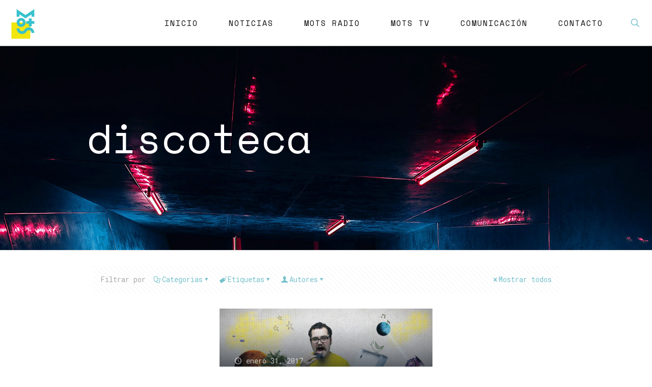

--- FILE ---
content_type: text/html; charset=UTF-8
request_url: https://motsmusic.es/tag/discoteca
body_size: 132259
content:
<!DOCTYPE html>
<html dir="ltr" lang="es" prefix="og: https://ogp.me/ns#" class="no-js " itemscope itemtype="https://schema.org/WebPage" >

<head>

<meta charset="UTF-8" />
<link rel="alternate" hreflang="es-ES" href="https://motsmusic.es/tag/discoteca"/>
<!-- Global site tag (gtag.js) - Google Analytics -->
<script async src="https://www.googletagmanager.com/gtag/js?id=UA-167563400-1"></script>
<script>
  window.dataLayer = window.dataLayer || [];
  function gtag(){dataLayer.push(arguments);}
  gtag('js', new Date());

  gtag('config', 'UA-167563400-1');
</script><title>discoteca - MOTSMUSIC</title>

		<!-- All in One SEO 4.7.2 - aioseo.com -->
		<meta name="robots" content="max-image-preview:large" />
		<link rel="canonical" href="https://motsmusic.es/tag/discoteca" />
		<meta name="generator" content="All in One SEO (AIOSEO) 4.7.2" />
		<script type="application/ld+json" class="aioseo-schema">
			{"@context":"https:\/\/schema.org","@graph":[{"@type":"BreadcrumbList","@id":"https:\/\/motsmusic.es\/tag\/discoteca#breadcrumblist","itemListElement":[{"@type":"ListItem","@id":"https:\/\/motsmusic.es\/#listItem","position":1,"name":"Hogar","item":"https:\/\/motsmusic.es\/","nextItem":"https:\/\/motsmusic.es\/tag\/discoteca#listItem"},{"@type":"ListItem","@id":"https:\/\/motsmusic.es\/tag\/discoteca#listItem","position":2,"name":"discoteca","previousItem":"https:\/\/motsmusic.es\/#listItem"}]},{"@type":"CollectionPage","@id":"https:\/\/motsmusic.es\/tag\/discoteca#collectionpage","url":"https:\/\/motsmusic.es\/tag\/discoteca","name":"discoteca - MOTSMUSIC","inLanguage":"es-ES","isPartOf":{"@id":"https:\/\/motsmusic.es\/#website"},"breadcrumb":{"@id":"https:\/\/motsmusic.es\/tag\/discoteca#breadcrumblist"}},{"@type":"Organization","@id":"https:\/\/motsmusic.es\/#organization","name":"MOTSMUSIC","description":"We Love Music","url":"https:\/\/motsmusic.es\/","logo":{"@type":"ImageObject","url":"https:\/\/motsmusic.es\/wp-content\/uploads\/2019\/09\/mots-versions2k19-01-06.png","@id":"https:\/\/motsmusic.es\/tag\/discoteca\/#organizationLogo","width":2501,"height":3335},"image":{"@id":"https:\/\/motsmusic.es\/tag\/discoteca\/#organizationLogo"}},{"@type":"WebSite","@id":"https:\/\/motsmusic.es\/#website","url":"https:\/\/motsmusic.es\/","name":"MOTSMUSIC","description":"We Love Music","inLanguage":"es-ES","publisher":{"@id":"https:\/\/motsmusic.es\/#organization"}}]}
		</script>
		<!-- All in One SEO -->

<meta name="format-detection" content="telephone=no">
<meta name="viewport" content="width=device-width, initial-scale=1, maximum-scale=1" />
<link rel="shortcut icon" href="https://motsmusic.es/wp-content/uploads/2019/07/mots.ico" type="image/x-icon" />
<link rel='dns-prefetch' href='//fonts.googleapis.com' />
<link rel="alternate" type="application/rss+xml" title="MOTSMUSIC &raquo; Feed" href="https://motsmusic.es/feed" />
<link rel="alternate" type="application/rss+xml" title="MOTSMUSIC &raquo; Feed de los comentarios" href="https://motsmusic.es/comments/feed" />
<link rel="alternate" type="application/rss+xml" title="MOTSMUSIC &raquo; Etiqueta discoteca del feed" href="https://motsmusic.es/tag/discoteca/feed" />
		<!-- This site uses the Google Analytics by MonsterInsights plugin v9.1.1 - Using Analytics tracking - https://www.monsterinsights.com/ -->
							<script src="//www.googletagmanager.com/gtag/js?id=G-W8P7RFX60H"  data-cfasync="false" data-wpfc-render="false" type="text/javascript" async></script>
			<script data-cfasync="false" data-wpfc-render="false" type="text/javascript">
				var mi_version = '9.1.1';
				var mi_track_user = true;
				var mi_no_track_reason = '';
								var MonsterInsightsDefaultLocations = {"page_location":"https:\/\/motsmusic.es\/tag\/discoteca\/"};
				if ( typeof MonsterInsightsPrivacyGuardFilter === 'function' ) {
					var MonsterInsightsLocations = (typeof MonsterInsightsExcludeQuery === 'object') ? MonsterInsightsPrivacyGuardFilter( MonsterInsightsExcludeQuery ) : MonsterInsightsPrivacyGuardFilter( MonsterInsightsDefaultLocations );
				} else {
					var MonsterInsightsLocations = (typeof MonsterInsightsExcludeQuery === 'object') ? MonsterInsightsExcludeQuery : MonsterInsightsDefaultLocations;
				}

								var disableStrs = [
										'ga-disable-G-W8P7RFX60H',
									];

				/* Function to detect opted out users */
				function __gtagTrackerIsOptedOut() {
					for (var index = 0; index < disableStrs.length; index++) {
						if (document.cookie.indexOf(disableStrs[index] + '=true') > -1) {
							return true;
						}
					}

					return false;
				}

				/* Disable tracking if the opt-out cookie exists. */
				if (__gtagTrackerIsOptedOut()) {
					for (var index = 0; index < disableStrs.length; index++) {
						window[disableStrs[index]] = true;
					}
				}

				/* Opt-out function */
				function __gtagTrackerOptout() {
					for (var index = 0; index < disableStrs.length; index++) {
						document.cookie = disableStrs[index] + '=true; expires=Thu, 31 Dec 2099 23:59:59 UTC; path=/';
						window[disableStrs[index]] = true;
					}
				}

				if ('undefined' === typeof gaOptout) {
					function gaOptout() {
						__gtagTrackerOptout();
					}
				}
								window.dataLayer = window.dataLayer || [];

				window.MonsterInsightsDualTracker = {
					helpers: {},
					trackers: {},
				};
				if (mi_track_user) {
					function __gtagDataLayer() {
						dataLayer.push(arguments);
					}

					function __gtagTracker(type, name, parameters) {
						if (!parameters) {
							parameters = {};
						}

						if (parameters.send_to) {
							__gtagDataLayer.apply(null, arguments);
							return;
						}

						if (type === 'event') {
														parameters.send_to = monsterinsights_frontend.v4_id;
							var hookName = name;
							if (typeof parameters['event_category'] !== 'undefined') {
								hookName = parameters['event_category'] + ':' + name;
							}

							if (typeof MonsterInsightsDualTracker.trackers[hookName] !== 'undefined') {
								MonsterInsightsDualTracker.trackers[hookName](parameters);
							} else {
								__gtagDataLayer('event', name, parameters);
							}
							
						} else {
							__gtagDataLayer.apply(null, arguments);
						}
					}

					__gtagTracker('js', new Date());
					__gtagTracker('set', {
						'developer_id.dZGIzZG': true,
											});
					if ( MonsterInsightsLocations.page_location ) {
						__gtagTracker('set', MonsterInsightsLocations);
					}
										__gtagTracker('config', 'G-W8P7RFX60H', {"forceSSL":"true","link_attribution":"true"} );
															window.gtag = __gtagTracker;										(function () {
						/* https://developers.google.com/analytics/devguides/collection/analyticsjs/ */
						/* ga and __gaTracker compatibility shim. */
						var noopfn = function () {
							return null;
						};
						var newtracker = function () {
							return new Tracker();
						};
						var Tracker = function () {
							return null;
						};
						var p = Tracker.prototype;
						p.get = noopfn;
						p.set = noopfn;
						p.send = function () {
							var args = Array.prototype.slice.call(arguments);
							args.unshift('send');
							__gaTracker.apply(null, args);
						};
						var __gaTracker = function () {
							var len = arguments.length;
							if (len === 0) {
								return;
							}
							var f = arguments[len - 1];
							if (typeof f !== 'object' || f === null || typeof f.hitCallback !== 'function') {
								if ('send' === arguments[0]) {
									var hitConverted, hitObject = false, action;
									if ('event' === arguments[1]) {
										if ('undefined' !== typeof arguments[3]) {
											hitObject = {
												'eventAction': arguments[3],
												'eventCategory': arguments[2],
												'eventLabel': arguments[4],
												'value': arguments[5] ? arguments[5] : 1,
											}
										}
									}
									if ('pageview' === arguments[1]) {
										if ('undefined' !== typeof arguments[2]) {
											hitObject = {
												'eventAction': 'page_view',
												'page_path': arguments[2],
											}
										}
									}
									if (typeof arguments[2] === 'object') {
										hitObject = arguments[2];
									}
									if (typeof arguments[5] === 'object') {
										Object.assign(hitObject, arguments[5]);
									}
									if ('undefined' !== typeof arguments[1].hitType) {
										hitObject = arguments[1];
										if ('pageview' === hitObject.hitType) {
											hitObject.eventAction = 'page_view';
										}
									}
									if (hitObject) {
										action = 'timing' === arguments[1].hitType ? 'timing_complete' : hitObject.eventAction;
										hitConverted = mapArgs(hitObject);
										__gtagTracker('event', action, hitConverted);
									}
								}
								return;
							}

							function mapArgs(args) {
								var arg, hit = {};
								var gaMap = {
									'eventCategory': 'event_category',
									'eventAction': 'event_action',
									'eventLabel': 'event_label',
									'eventValue': 'event_value',
									'nonInteraction': 'non_interaction',
									'timingCategory': 'event_category',
									'timingVar': 'name',
									'timingValue': 'value',
									'timingLabel': 'event_label',
									'page': 'page_path',
									'location': 'page_location',
									'title': 'page_title',
									'referrer' : 'page_referrer',
								};
								for (arg in args) {
																		if (!(!args.hasOwnProperty(arg) || !gaMap.hasOwnProperty(arg))) {
										hit[gaMap[arg]] = args[arg];
									} else {
										hit[arg] = args[arg];
									}
								}
								return hit;
							}

							try {
								f.hitCallback();
							} catch (ex) {
							}
						};
						__gaTracker.create = newtracker;
						__gaTracker.getByName = newtracker;
						__gaTracker.getAll = function () {
							return [];
						};
						__gaTracker.remove = noopfn;
						__gaTracker.loaded = true;
						window['__gaTracker'] = __gaTracker;
					})();
									} else {
										console.log("");
					(function () {
						function __gtagTracker() {
							return null;
						}

						window['__gtagTracker'] = __gtagTracker;
						window['gtag'] = __gtagTracker;
					})();
									}
			</script>
				<!-- / Google Analytics by MonsterInsights -->
		<script type="text/javascript">
/* <![CDATA[ */
window._wpemojiSettings = {"baseUrl":"https:\/\/s.w.org\/images\/core\/emoji\/15.0.3\/72x72\/","ext":".png","svgUrl":"https:\/\/s.w.org\/images\/core\/emoji\/15.0.3\/svg\/","svgExt":".svg","source":{"concatemoji":"https:\/\/motsmusic.es\/wp-includes\/js\/wp-emoji-release.min.js?ver=6.5.7"}};
/*! This file is auto-generated */
!function(i,n){var o,s,e;function c(e){try{var t={supportTests:e,timestamp:(new Date).valueOf()};sessionStorage.setItem(o,JSON.stringify(t))}catch(e){}}function p(e,t,n){e.clearRect(0,0,e.canvas.width,e.canvas.height),e.fillText(t,0,0);var t=new Uint32Array(e.getImageData(0,0,e.canvas.width,e.canvas.height).data),r=(e.clearRect(0,0,e.canvas.width,e.canvas.height),e.fillText(n,0,0),new Uint32Array(e.getImageData(0,0,e.canvas.width,e.canvas.height).data));return t.every(function(e,t){return e===r[t]})}function u(e,t,n){switch(t){case"flag":return n(e,"\ud83c\udff3\ufe0f\u200d\u26a7\ufe0f","\ud83c\udff3\ufe0f\u200b\u26a7\ufe0f")?!1:!n(e,"\ud83c\uddfa\ud83c\uddf3","\ud83c\uddfa\u200b\ud83c\uddf3")&&!n(e,"\ud83c\udff4\udb40\udc67\udb40\udc62\udb40\udc65\udb40\udc6e\udb40\udc67\udb40\udc7f","\ud83c\udff4\u200b\udb40\udc67\u200b\udb40\udc62\u200b\udb40\udc65\u200b\udb40\udc6e\u200b\udb40\udc67\u200b\udb40\udc7f");case"emoji":return!n(e,"\ud83d\udc26\u200d\u2b1b","\ud83d\udc26\u200b\u2b1b")}return!1}function f(e,t,n){var r="undefined"!=typeof WorkerGlobalScope&&self instanceof WorkerGlobalScope?new OffscreenCanvas(300,150):i.createElement("canvas"),a=r.getContext("2d",{willReadFrequently:!0}),o=(a.textBaseline="top",a.font="600 32px Arial",{});return e.forEach(function(e){o[e]=t(a,e,n)}),o}function t(e){var t=i.createElement("script");t.src=e,t.defer=!0,i.head.appendChild(t)}"undefined"!=typeof Promise&&(o="wpEmojiSettingsSupports",s=["flag","emoji"],n.supports={everything:!0,everythingExceptFlag:!0},e=new Promise(function(e){i.addEventListener("DOMContentLoaded",e,{once:!0})}),new Promise(function(t){var n=function(){try{var e=JSON.parse(sessionStorage.getItem(o));if("object"==typeof e&&"number"==typeof e.timestamp&&(new Date).valueOf()<e.timestamp+604800&&"object"==typeof e.supportTests)return e.supportTests}catch(e){}return null}();if(!n){if("undefined"!=typeof Worker&&"undefined"!=typeof OffscreenCanvas&&"undefined"!=typeof URL&&URL.createObjectURL&&"undefined"!=typeof Blob)try{var e="postMessage("+f.toString()+"("+[JSON.stringify(s),u.toString(),p.toString()].join(",")+"));",r=new Blob([e],{type:"text/javascript"}),a=new Worker(URL.createObjectURL(r),{name:"wpTestEmojiSupports"});return void(a.onmessage=function(e){c(n=e.data),a.terminate(),t(n)})}catch(e){}c(n=f(s,u,p))}t(n)}).then(function(e){for(var t in e)n.supports[t]=e[t],n.supports.everything=n.supports.everything&&n.supports[t],"flag"!==t&&(n.supports.everythingExceptFlag=n.supports.everythingExceptFlag&&n.supports[t]);n.supports.everythingExceptFlag=n.supports.everythingExceptFlag&&!n.supports.flag,n.DOMReady=!1,n.readyCallback=function(){n.DOMReady=!0}}).then(function(){return e}).then(function(){var e;n.supports.everything||(n.readyCallback(),(e=n.source||{}).concatemoji?t(e.concatemoji):e.wpemoji&&e.twemoji&&(t(e.twemoji),t(e.wpemoji)))}))}((window,document),window._wpemojiSettings);
/* ]]> */
</script>
<style id='wp-emoji-styles-inline-css' type='text/css'>

	img.wp-smiley, img.emoji {
		display: inline !important;
		border: none !important;
		box-shadow: none !important;
		height: 1em !important;
		width: 1em !important;
		margin: 0 0.07em !important;
		vertical-align: -0.1em !important;
		background: none !important;
		padding: 0 !important;
	}
</style>
<link rel='stylesheet' id='wp-block-library-css' href='https://motsmusic.es/wp-content/plugins/gutenberg/build/block-library/style.css?ver=19.3.0' type='text/css' media='all' />
<style id='classic-theme-styles-inline-css' type='text/css'>
/*! This file is auto-generated */
.wp-block-button__link{color:#fff;background-color:#32373c;border-radius:9999px;box-shadow:none;text-decoration:none;padding:calc(.667em + 2px) calc(1.333em + 2px);font-size:1.125em}.wp-block-file__button{background:#32373c;color:#fff;text-decoration:none}
</style>
<link rel='stylesheet' id='contact-form-7-css' href='https://motsmusic.es/wp-content/plugins/contact-form-7/includes/css/styles.css?ver=5.9.8' type='text/css' media='all' />
<link rel='stylesheet' id='Cookie Monster-css' href='https://motsmusic.es/wp-content/plugins/cookie-monster/public/css/cookie-monster-public.css?ver=1.2.0' type='text/css' media='all' />
<style id='global-styles-inline-css' type='text/css'>
:root{--wp--preset--aspect-ratio--square: 1;--wp--preset--aspect-ratio--4-3: 4/3;--wp--preset--aspect-ratio--3-4: 3/4;--wp--preset--aspect-ratio--3-2: 3/2;--wp--preset--aspect-ratio--2-3: 2/3;--wp--preset--aspect-ratio--16-9: 16/9;--wp--preset--aspect-ratio--9-16: 9/16;--wp--preset--color--black: #000000;--wp--preset--color--cyan-bluish-gray: #abb8c3;--wp--preset--color--white: #ffffff;--wp--preset--color--pale-pink: #f78da7;--wp--preset--color--vivid-red: #cf2e2e;--wp--preset--color--luminous-vivid-orange: #ff6900;--wp--preset--color--luminous-vivid-amber: #fcb900;--wp--preset--color--light-green-cyan: #7bdcb5;--wp--preset--color--vivid-green-cyan: #00d084;--wp--preset--color--pale-cyan-blue: #8ed1fc;--wp--preset--color--vivid-cyan-blue: #0693e3;--wp--preset--color--vivid-purple: #9b51e0;--wp--preset--gradient--vivid-cyan-blue-to-vivid-purple: linear-gradient(135deg,rgba(6,147,227,1) 0%,rgb(155,81,224) 100%);--wp--preset--gradient--light-green-cyan-to-vivid-green-cyan: linear-gradient(135deg,rgb(122,220,180) 0%,rgb(0,208,130) 100%);--wp--preset--gradient--luminous-vivid-amber-to-luminous-vivid-orange: linear-gradient(135deg,rgba(252,185,0,1) 0%,rgba(255,105,0,1) 100%);--wp--preset--gradient--luminous-vivid-orange-to-vivid-red: linear-gradient(135deg,rgba(255,105,0,1) 0%,rgb(207,46,46) 100%);--wp--preset--gradient--very-light-gray-to-cyan-bluish-gray: linear-gradient(135deg,rgb(238,238,238) 0%,rgb(169,184,195) 100%);--wp--preset--gradient--cool-to-warm-spectrum: linear-gradient(135deg,rgb(74,234,220) 0%,rgb(151,120,209) 20%,rgb(207,42,186) 40%,rgb(238,44,130) 60%,rgb(251,105,98) 80%,rgb(254,248,76) 100%);--wp--preset--gradient--blush-light-purple: linear-gradient(135deg,rgb(255,206,236) 0%,rgb(152,150,240) 100%);--wp--preset--gradient--blush-bordeaux: linear-gradient(135deg,rgb(254,205,165) 0%,rgb(254,45,45) 50%,rgb(107,0,62) 100%);--wp--preset--gradient--luminous-dusk: linear-gradient(135deg,rgb(255,203,112) 0%,rgb(199,81,192) 50%,rgb(65,88,208) 100%);--wp--preset--gradient--pale-ocean: linear-gradient(135deg,rgb(255,245,203) 0%,rgb(182,227,212) 50%,rgb(51,167,181) 100%);--wp--preset--gradient--electric-grass: linear-gradient(135deg,rgb(202,248,128) 0%,rgb(113,206,126) 100%);--wp--preset--gradient--midnight: linear-gradient(135deg,rgb(2,3,129) 0%,rgb(40,116,252) 100%);--wp--preset--font-size--small: 13px;--wp--preset--font-size--medium: 20px;--wp--preset--font-size--large: 36px;--wp--preset--font-size--x-large: 42px;--wp--preset--spacing--20: 0.44rem;--wp--preset--spacing--30: 0.67rem;--wp--preset--spacing--40: 1rem;--wp--preset--spacing--50: 1.5rem;--wp--preset--spacing--60: 2.25rem;--wp--preset--spacing--70: 3.38rem;--wp--preset--spacing--80: 5.06rem;--wp--preset--shadow--natural: 6px 6px 9px rgba(0, 0, 0, 0.2);--wp--preset--shadow--deep: 12px 12px 50px rgba(0, 0, 0, 0.4);--wp--preset--shadow--sharp: 6px 6px 0px rgba(0, 0, 0, 0.2);--wp--preset--shadow--outlined: 6px 6px 0px -3px rgba(255, 255, 255, 1), 6px 6px rgba(0, 0, 0, 1);--wp--preset--shadow--crisp: 6px 6px 0px rgba(0, 0, 0, 1);}:where(.is-layout-flex){gap: 0.5em;}:where(.is-layout-grid){gap: 0.5em;}body .is-layout-flex{display: flex;}.is-layout-flex{flex-wrap: wrap;align-items: center;}.is-layout-flex > :is(*, div){margin: 0;}body .is-layout-grid{display: grid;}.is-layout-grid > :is(*, div){margin: 0;}:where(.wp-block-columns.is-layout-flex){gap: 2em;}:where(.wp-block-columns.is-layout-grid){gap: 2em;}:where(.wp-block-post-template.is-layout-flex){gap: 1.25em;}:where(.wp-block-post-template.is-layout-grid){gap: 1.25em;}.has-black-color{color: var(--wp--preset--color--black) !important;}.has-cyan-bluish-gray-color{color: var(--wp--preset--color--cyan-bluish-gray) !important;}.has-white-color{color: var(--wp--preset--color--white) !important;}.has-pale-pink-color{color: var(--wp--preset--color--pale-pink) !important;}.has-vivid-red-color{color: var(--wp--preset--color--vivid-red) !important;}.has-luminous-vivid-orange-color{color: var(--wp--preset--color--luminous-vivid-orange) !important;}.has-luminous-vivid-amber-color{color: var(--wp--preset--color--luminous-vivid-amber) !important;}.has-light-green-cyan-color{color: var(--wp--preset--color--light-green-cyan) !important;}.has-vivid-green-cyan-color{color: var(--wp--preset--color--vivid-green-cyan) !important;}.has-pale-cyan-blue-color{color: var(--wp--preset--color--pale-cyan-blue) !important;}.has-vivid-cyan-blue-color{color: var(--wp--preset--color--vivid-cyan-blue) !important;}.has-vivid-purple-color{color: var(--wp--preset--color--vivid-purple) !important;}.has-black-background-color{background-color: var(--wp--preset--color--black) !important;}.has-cyan-bluish-gray-background-color{background-color: var(--wp--preset--color--cyan-bluish-gray) !important;}.has-white-background-color{background-color: var(--wp--preset--color--white) !important;}.has-pale-pink-background-color{background-color: var(--wp--preset--color--pale-pink) !important;}.has-vivid-red-background-color{background-color: var(--wp--preset--color--vivid-red) !important;}.has-luminous-vivid-orange-background-color{background-color: var(--wp--preset--color--luminous-vivid-orange) !important;}.has-luminous-vivid-amber-background-color{background-color: var(--wp--preset--color--luminous-vivid-amber) !important;}.has-light-green-cyan-background-color{background-color: var(--wp--preset--color--light-green-cyan) !important;}.has-vivid-green-cyan-background-color{background-color: var(--wp--preset--color--vivid-green-cyan) !important;}.has-pale-cyan-blue-background-color{background-color: var(--wp--preset--color--pale-cyan-blue) !important;}.has-vivid-cyan-blue-background-color{background-color: var(--wp--preset--color--vivid-cyan-blue) !important;}.has-vivid-purple-background-color{background-color: var(--wp--preset--color--vivid-purple) !important;}.has-black-border-color{border-color: var(--wp--preset--color--black) !important;}.has-cyan-bluish-gray-border-color{border-color: var(--wp--preset--color--cyan-bluish-gray) !important;}.has-white-border-color{border-color: var(--wp--preset--color--white) !important;}.has-pale-pink-border-color{border-color: var(--wp--preset--color--pale-pink) !important;}.has-vivid-red-border-color{border-color: var(--wp--preset--color--vivid-red) !important;}.has-luminous-vivid-orange-border-color{border-color: var(--wp--preset--color--luminous-vivid-orange) !important;}.has-luminous-vivid-amber-border-color{border-color: var(--wp--preset--color--luminous-vivid-amber) !important;}.has-light-green-cyan-border-color{border-color: var(--wp--preset--color--light-green-cyan) !important;}.has-vivid-green-cyan-border-color{border-color: var(--wp--preset--color--vivid-green-cyan) !important;}.has-pale-cyan-blue-border-color{border-color: var(--wp--preset--color--pale-cyan-blue) !important;}.has-vivid-cyan-blue-border-color{border-color: var(--wp--preset--color--vivid-cyan-blue) !important;}.has-vivid-purple-border-color{border-color: var(--wp--preset--color--vivid-purple) !important;}.has-vivid-cyan-blue-to-vivid-purple-gradient-background{background: var(--wp--preset--gradient--vivid-cyan-blue-to-vivid-purple) !important;}.has-light-green-cyan-to-vivid-green-cyan-gradient-background{background: var(--wp--preset--gradient--light-green-cyan-to-vivid-green-cyan) !important;}.has-luminous-vivid-amber-to-luminous-vivid-orange-gradient-background{background: var(--wp--preset--gradient--luminous-vivid-amber-to-luminous-vivid-orange) !important;}.has-luminous-vivid-orange-to-vivid-red-gradient-background{background: var(--wp--preset--gradient--luminous-vivid-orange-to-vivid-red) !important;}.has-very-light-gray-to-cyan-bluish-gray-gradient-background{background: var(--wp--preset--gradient--very-light-gray-to-cyan-bluish-gray) !important;}.has-cool-to-warm-spectrum-gradient-background{background: var(--wp--preset--gradient--cool-to-warm-spectrum) !important;}.has-blush-light-purple-gradient-background{background: var(--wp--preset--gradient--blush-light-purple) !important;}.has-blush-bordeaux-gradient-background{background: var(--wp--preset--gradient--blush-bordeaux) !important;}.has-luminous-dusk-gradient-background{background: var(--wp--preset--gradient--luminous-dusk) !important;}.has-pale-ocean-gradient-background{background: var(--wp--preset--gradient--pale-ocean) !important;}.has-electric-grass-gradient-background{background: var(--wp--preset--gradient--electric-grass) !important;}.has-midnight-gradient-background{background: var(--wp--preset--gradient--midnight) !important;}.has-small-font-size{font-size: var(--wp--preset--font-size--small) !important;}.has-medium-font-size{font-size: var(--wp--preset--font-size--medium) !important;}.has-large-font-size{font-size: var(--wp--preset--font-size--large) !important;}.has-x-large-font-size{font-size: var(--wp--preset--font-size--x-large) !important;}
:where(.wp-block-columns.is-layout-flex){gap: 2em;}:where(.wp-block-columns.is-layout-grid){gap: 2em;}
:root :where(.wp-block-pullquote){font-size: 1.5em;line-height: 1.6;}
:where(.wp-block-post-template.is-layout-flex){gap: 1.25em;}:where(.wp-block-post-template.is-layout-grid){gap: 1.25em;}
</style>
<link rel='stylesheet' id='wp_loadmore_css-css' href='https://motsmusic.es/wp-content/plugins/load-more-posts/css/custom.css?ver=1.3.3' type='text/css' media='all' />
<link rel='stylesheet' id='mfn-be-css' href='https://motsmusic.es/wp-content/themes/betheme/css/be.css?ver=27.3.7' type='text/css' media='all' />
<link rel='stylesheet' id='mfn-animations-css' href='https://motsmusic.es/wp-content/themes/betheme/assets/animations/animations.min.css?ver=27.3.7' type='text/css' media='all' />
<link rel='stylesheet' id='mfn-font-awesome-css' href='https://motsmusic.es/wp-content/themes/betheme/fonts/fontawesome/fontawesome.css?ver=27.3.7' type='text/css' media='all' />
<link rel='stylesheet' id='mfn-jplayer-css' href='https://motsmusic.es/wp-content/themes/betheme/assets/jplayer/css/jplayer.blue.monday.min.css?ver=27.3.7' type='text/css' media='all' />
<link rel='stylesheet' id='mfn-responsive-css' href='https://motsmusic.es/wp-content/themes/betheme/css/responsive.css?ver=27.3.7' type='text/css' media='all' />
<link rel='stylesheet' id='mfn-fonts-css' href='https://fonts.googleapis.com/css?family=Roboto+Mono%3A1%2C300%2C400%2C400italic%2C500%2C700%2C700italic%7CSpace+Mono%3A1%2C300%2C400%2C400italic%2C500%2C700%2C700italic%7CRubik+Mono+One%3A1%2C300%2C400%2C400italic%2C500%2C700%2C700italic&#038;display=swap&#038;ver=6.5.7' type='text/css' media='all' />
<style id='mfn-dynamic-inline-css' type='text/css'>
body:not(.template-slider) #Header_wrapper{background-image:url(https://motsmusic.es/wp-content/uploads/2019/08/gbarkz-93BHnsK4PbI-unsplash1920x950.jpg)}
html{background-color:#ffffff}#Wrapper,#Content,.mfn-popup .mfn-popup-content,.mfn-off-canvas-sidebar .mfn-off-canvas-content-wrapper,.mfn-cart-holder,.mfn-header-login,#Top_bar .search_wrapper,#Top_bar .top_bar_right .mfn-live-search-box,.column_livesearch .mfn-live-search-wrapper,.column_livesearch .mfn-live-search-box{background-color:#ffffff}.layout-boxed.mfn-bebuilder-header.mfn-ui #Wrapper .mfn-only-sample-content{background-color:#ffffff}body:not(.template-slider) #Header{min-height:0px}body.header-below:not(.template-slider) #Header{padding-top:0px}#Subheader{padding:140px 0 180px}#Footer .widgets_wrapper{padding:70px 0}.elementor-page.elementor-default #Content .the_content .section_wrapper{max-width:100%}.elementor-page.elementor-default #Content .section.the_content{width:100%}.elementor-page.elementor-default #Content .section_wrapper .the_content_wrapper{margin-left:0;margin-right:0;width:100%}body,button,span.date_label,.timeline_items li h3 span,input[type="submit"],input[type="reset"],input[type="button"],input[type="date"],input[type="text"],input[type="password"],input[type="tel"],input[type="email"],textarea,select,.offer_li .title h3,.mfn-menu-item-megamenu{font-family:"Roboto Mono",-apple-system,BlinkMacSystemFont,"Segoe UI",Roboto,Oxygen-Sans,Ubuntu,Cantarell,"Helvetica Neue",sans-serif}#menu > ul > li > a,a.action_button,#overlay-menu ul li a{font-family:"Space Mono",-apple-system,BlinkMacSystemFont,"Segoe UI",Roboto,Oxygen-Sans,Ubuntu,Cantarell,"Helvetica Neue",sans-serif}#Subheader .title{font-family:"Space Mono",-apple-system,BlinkMacSystemFont,"Segoe UI",Roboto,Oxygen-Sans,Ubuntu,Cantarell,"Helvetica Neue",sans-serif}h1,h2,h3,h4,.text-logo #logo{font-family:"Rubik Mono One",-apple-system,BlinkMacSystemFont,"Segoe UI",Roboto,Oxygen-Sans,Ubuntu,Cantarell,"Helvetica Neue",sans-serif}h5,h6{font-family:"Space Mono",-apple-system,BlinkMacSystemFont,"Segoe UI",Roboto,Oxygen-Sans,Ubuntu,Cantarell,"Helvetica Neue",sans-serif}blockquote{font-family:"Rubik Mono One",-apple-system,BlinkMacSystemFont,"Segoe UI",Roboto,Oxygen-Sans,Ubuntu,Cantarell,"Helvetica Neue",sans-serif}.chart_box .chart .num,.counter .desc_wrapper .number-wrapper,.how_it_works .image .number,.pricing-box .plan-header .price,.quick_fact .number-wrapper,.woocommerce .product div.entry-summary .price{font-family:"Rubik Mono One",-apple-system,BlinkMacSystemFont,"Segoe UI",Roboto,Oxygen-Sans,Ubuntu,Cantarell,"Helvetica Neue",sans-serif}body,.mfn-menu-item-megamenu{font-size:14px;line-height:25px;font-weight:400;letter-spacing:0px}.big{font-size:16px;line-height:28px;font-weight:400;letter-spacing:0px}#menu > ul > li > a,a.action_button,#overlay-menu ul li a{font-size:15px;font-weight:500;letter-spacing:2px}#overlay-menu ul li a{line-height:22.5px}#Subheader .title{font-size:80px;line-height:80px;font-weight:400;letter-spacing:0px}h1,.text-logo #logo{font-size:48px;line-height:50px;font-weight:400;letter-spacing:0px}h2{font-size:40px;line-height:40px;font-weight:400;letter-spacing:-2px}h3,.woocommerce ul.products li.product h3,.woocommerce #customer_login h2{font-size:30px;line-height:30px;font-weight:400;letter-spacing:-2px}h4,.woocommerce .woocommerce-order-details__title,.woocommerce .wc-bacs-bank-details-heading,.woocommerce .woocommerce-customer-details h2{font-size:24px;line-height:34px;font-weight:400;letter-spacing:-2px}h5{font-size:15px;line-height:25px;font-weight:700;letter-spacing:0px}h6{font-size:14px;line-height:25px;font-weight:700;letter-spacing:2px}#Intro .intro-title{font-size:60px;line-height:60px;font-weight:400;letter-spacing:0px}@media only screen and (min-width:768px) and (max-width:959px){body,.mfn-menu-item-megamenu{font-size:13px;line-height:21px;font-weight:400;letter-spacing:0px}.big{font-size:14px;line-height:24px;font-weight:400;letter-spacing:0px}#menu > ul > li > a,a.action_button,#overlay-menu ul li a{font-size:13px;font-weight:500;letter-spacing:2px}#overlay-menu ul li a{line-height:19.5px}#Subheader .title{font-size:68px;line-height:68px;font-weight:400;letter-spacing:0px}h1,.text-logo #logo{font-size:41px;line-height:43px;font-weight:400;letter-spacing:0px}h2{font-size:34px;line-height:34px;font-weight:400;letter-spacing:-2px}h3,.woocommerce ul.products li.product h3,.woocommerce #customer_login h2{font-size:26px;line-height:26px;font-weight:400;letter-spacing:-2px}h4,.woocommerce .woocommerce-order-details__title,.woocommerce .wc-bacs-bank-details-heading,.woocommerce .woocommerce-customer-details h2{font-size:20px;line-height:29px;font-weight:400;letter-spacing:-2px}h5{font-size:13px;line-height:21px;font-weight:700;letter-spacing:0px}h6{font-size:13px;line-height:21px;font-weight:700;letter-spacing:2px}#Intro .intro-title{font-size:51px;line-height:51px;font-weight:400;letter-spacing:0px}blockquote{font-size:15px}.chart_box .chart .num{font-size:45px;line-height:45px}.counter .desc_wrapper .number-wrapper{font-size:45px;line-height:45px}.counter .desc_wrapper .title{font-size:14px;line-height:18px}.faq .question .title{font-size:14px}.fancy_heading .title{font-size:38px;line-height:38px}.offer .offer_li .desc_wrapper .title h3{font-size:32px;line-height:32px}.offer_thumb_ul li.offer_thumb_li .desc_wrapper .title h3{font-size:32px;line-height:32px}.pricing-box .plan-header h2{font-size:27px;line-height:27px}.pricing-box .plan-header .price > span{font-size:40px;line-height:40px}.pricing-box .plan-header .price sup.currency{font-size:18px;line-height:18px}.pricing-box .plan-header .price sup.period{font-size:14px;line-height:14px}.quick_fact .number-wrapper{font-size:80px;line-height:80px}.trailer_box .desc h2{font-size:27px;line-height:27px}.widget > h3{font-size:17px;line-height:20px}}@media only screen and (min-width:480px) and (max-width:767px){body,.mfn-menu-item-megamenu{font-size:13px;line-height:19px;font-weight:400;letter-spacing:0px}.big{font-size:13px;line-height:21px;font-weight:400;letter-spacing:0px}#menu > ul > li > a,a.action_button,#overlay-menu ul li a{font-size:13px;font-weight:500;letter-spacing:2px}#overlay-menu ul li a{line-height:19.5px}#Subheader .title{font-size:60px;line-height:60px;font-weight:400;letter-spacing:0px}h1,.text-logo #logo{font-size:36px;line-height:38px;font-weight:400;letter-spacing:0px}h2{font-size:30px;line-height:30px;font-weight:400;letter-spacing:-2px}h3,.woocommerce ul.products li.product h3,.woocommerce #customer_login h2{font-size:23px;line-height:23px;font-weight:400;letter-spacing:-2px}h4,.woocommerce .woocommerce-order-details__title,.woocommerce .wc-bacs-bank-details-heading,.woocommerce .woocommerce-customer-details h2{font-size:18px;line-height:26px;font-weight:400;letter-spacing:-2px}h5{font-size:13px;line-height:19px;font-weight:700;letter-spacing:0px}h6{font-size:13px;line-height:19px;font-weight:700;letter-spacing:2px}#Intro .intro-title{font-size:45px;line-height:45px;font-weight:400;letter-spacing:0px}blockquote{font-size:14px}.chart_box .chart .num{font-size:40px;line-height:40px}.counter .desc_wrapper .number-wrapper{font-size:40px;line-height:40px}.counter .desc_wrapper .title{font-size:13px;line-height:16px}.faq .question .title{font-size:13px}.fancy_heading .title{font-size:34px;line-height:34px}.offer .offer_li .desc_wrapper .title h3{font-size:28px;line-height:28px}.offer_thumb_ul li.offer_thumb_li .desc_wrapper .title h3{font-size:28px;line-height:28px}.pricing-box .plan-header h2{font-size:24px;line-height:24px}.pricing-box .plan-header .price > span{font-size:34px;line-height:34px}.pricing-box .plan-header .price sup.currency{font-size:16px;line-height:16px}.pricing-box .plan-header .price sup.period{font-size:13px;line-height:13px}.quick_fact .number-wrapper{font-size:70px;line-height:70px}.trailer_box .desc h2{font-size:24px;line-height:24px}.widget > h3{font-size:16px;line-height:19px}}@media only screen and (max-width:479px){body,.mfn-menu-item-megamenu{font-size:13px;line-height:19px;font-weight:400;letter-spacing:0px}.big{font-size:13px;line-height:19px;font-weight:400;letter-spacing:0px}#menu > ul > li > a,a.action_button,#overlay-menu ul li a{font-size:13px;font-weight:500;letter-spacing:1px}#overlay-menu ul li a{line-height:19.5px}#Subheader .title{font-size:48px;line-height:48px;font-weight:400;letter-spacing:0px}h1,.text-logo #logo{font-size:29px;line-height:30px;font-weight:400;letter-spacing:0px}h2{font-size:24px;line-height:24px;font-weight:400;letter-spacing:-1px}h3,.woocommerce ul.products li.product h3,.woocommerce #customer_login h2{font-size:18px;line-height:19px;font-weight:400;letter-spacing:-1px}h4,.woocommerce .woocommerce-order-details__title,.woocommerce .wc-bacs-bank-details-heading,.woocommerce .woocommerce-customer-details h2{font-size:14px;line-height:20px;font-weight:400;letter-spacing:-1px}h5{font-size:13px;line-height:19px;font-weight:700;letter-spacing:0px}h6{font-size:13px;line-height:19px;font-weight:700;letter-spacing:1px}#Intro .intro-title{font-size:36px;line-height:36px;font-weight:400;letter-spacing:0px}blockquote{font-size:13px}.chart_box .chart .num{font-size:35px;line-height:35px}.counter .desc_wrapper .number-wrapper{font-size:35px;line-height:35px}.counter .desc_wrapper .title{font-size:13px;line-height:26px}.faq .question .title{font-size:13px}.fancy_heading .title{font-size:30px;line-height:30px}.offer .offer_li .desc_wrapper .title h3{font-size:26px;line-height:26px}.offer_thumb_ul li.offer_thumb_li .desc_wrapper .title h3{font-size:26px;line-height:26px}.pricing-box .plan-header h2{font-size:21px;line-height:21px}.pricing-box .plan-header .price > span{font-size:32px;line-height:32px}.pricing-box .plan-header .price sup.currency{font-size:14px;line-height:14px}.pricing-box .plan-header .price sup.period{font-size:13px;line-height:13px}.quick_fact .number-wrapper{font-size:60px;line-height:60px}.trailer_box .desc h2{font-size:21px;line-height:21px}.widget > h3{font-size:15px;line-height:18px}}.with_aside .sidebar.columns{width:23%}.with_aside .sections_group{width:77%}.aside_both .sidebar.columns{width:18%}.aside_both .sidebar.sidebar-1{margin-left:-82%}.aside_both .sections_group{width:64%;margin-left:18%}@media only screen and (min-width:1240px){#Wrapper,.with_aside .content_wrapper{max-width:960px}body.layout-boxed.mfn-header-scrolled .mfn-header-tmpl.mfn-sticky-layout-width{max-width:960px;left:0;right:0;margin-left:auto;margin-right:auto}body.layout-boxed:not(.mfn-header-scrolled) .mfn-header-tmpl.mfn-header-layout-width,body.layout-boxed .mfn-header-tmpl.mfn-header-layout-width:not(.mfn-hasSticky){max-width:960px;left:0;right:0;margin-left:auto;margin-right:auto}body.layout-boxed.mfn-bebuilder-header.mfn-ui .mfn-only-sample-content{max-width:960px;margin-left:auto;margin-right:auto}.section_wrapper,.container{max-width:940px}.layout-boxed.header-boxed #Top_bar.is-sticky{max-width:960px}}@media only screen and (max-width:767px){#Wrapper{max-width:calc(100% - 67px)}.content_wrapper .section_wrapper,.container,.four.columns .widget-area{max-width:770px !important;padding-left:33px;padding-right:33px}}  .button-default .button,.button-flat .button,.button-round .button{background-color:#ede539;color:#76c1cc}.button-stroke .button{border-color:#ede539;color:#76c1cc}.button-stroke .button:hover{background-color:#ede539;color:#fff}.button-default .button_theme,.button-default button,.button-default input[type="button"],.button-default input[type="reset"],.button-default input[type="submit"],.button-flat .button_theme,.button-flat button,.button-flat input[type="button"],.button-flat input[type="reset"],.button-flat input[type="submit"],.button-round .button_theme,.button-round button,.button-round input[type="button"],.button-round input[type="reset"],.button-round input[type="submit"],.woocommerce #respond input#submit,.woocommerce a.button:not(.default),.woocommerce button.button,.woocommerce input.button,.woocommerce #respond input#submit:hover,.woocommerce a.button:hover,.woocommerce button.button:hover,.woocommerce input.button:hover{color:#000000}.button-default #respond input#submit.alt.disabled,.button-default #respond input#submit.alt.disabled:hover,.button-default #respond input#submit.alt:disabled,.button-default #respond input#submit.alt:disabled:hover,.button-default #respond input#submit.alt:disabled[disabled],.button-default #respond input#submit.alt:disabled[disabled]:hover,.button-default a.button.alt.disabled,.button-default a.button.alt.disabled:hover,.button-default a.button.alt:disabled,.button-default a.button.alt:disabled:hover,.button-default a.button.alt:disabled[disabled],.button-default a.button.alt:disabled[disabled]:hover,.button-default button.button.alt.disabled,.button-default button.button.alt.disabled:hover,.button-default button.button.alt:disabled,.button-default button.button.alt:disabled:hover,.button-default button.button.alt:disabled[disabled],.button-default button.button.alt:disabled[disabled]:hover,.button-default input.button.alt.disabled,.button-default input.button.alt.disabled:hover,.button-default input.button.alt:disabled,.button-default input.button.alt:disabled:hover,.button-default input.button.alt:disabled[disabled],.button-default input.button.alt:disabled[disabled]:hover,.button-default #respond input#submit.alt,.button-default a.button.alt,.button-default button.button.alt,.button-default input.button.alt,.button-default #respond input#submit.alt:hover,.button-default a.button.alt:hover,.button-default button.button.alt:hover,.button-default input.button.alt:hover,.button-flat #respond input#submit.alt.disabled,.button-flat #respond input#submit.alt.disabled:hover,.button-flat #respond input#submit.alt:disabled,.button-flat #respond input#submit.alt:disabled:hover,.button-flat #respond input#submit.alt:disabled[disabled],.button-flat #respond input#submit.alt:disabled[disabled]:hover,.button-flat a.button.alt.disabled,.button-flat a.button.alt.disabled:hover,.button-flat a.button.alt:disabled,.button-flat a.button.alt:disabled:hover,.button-flat a.button.alt:disabled[disabled],.button-flat a.button.alt:disabled[disabled]:hover,.button-flat button.button.alt.disabled,.button-flat button.button.alt.disabled:hover,.button-flat button.button.alt:disabled,.button-flat button.button.alt:disabled:hover,.button-flat button.button.alt:disabled[disabled],.button-flat button.button.alt:disabled[disabled]:hover,.button-flat input.button.alt.disabled,.button-flat input.button.alt.disabled:hover,.button-flat input.button.alt:disabled,.button-flat input.button.alt:disabled:hover,.button-flat input.button.alt:disabled[disabled],.button-flat input.button.alt:disabled[disabled]:hover,.button-flat #respond input#submit.alt,.button-flat a.button.alt,.button-flat button.button.alt,.button-flat input.button.alt,.button-flat #respond input#submit.alt:hover,.button-flat a.button.alt:hover,.button-flat button.button.alt:hover,.button-flat input.button.alt:hover,.button-round #respond input#submit.alt.disabled,.button-round #respond input#submit.alt.disabled:hover,.button-round #respond input#submit.alt:disabled,.button-round #respond input#submit.alt:disabled:hover,.button-round #respond input#submit.alt:disabled[disabled],.button-round #respond input#submit.alt:disabled[disabled]:hover,.button-round a.button.alt.disabled,.button-round a.button.alt.disabled:hover,.button-round a.button.alt:disabled,.button-round a.button.alt:disabled:hover,.button-round a.button.alt:disabled[disabled],.button-round a.button.alt:disabled[disabled]:hover,.button-round button.button.alt.disabled,.button-round button.button.alt.disabled:hover,.button-round button.button.alt:disabled,.button-round button.button.alt:disabled:hover,.button-round button.button.alt:disabled[disabled],.button-round button.button.alt:disabled[disabled]:hover,.button-round input.button.alt.disabled,.button-round input.button.alt.disabled:hover,.button-round input.button.alt:disabled,.button-round input.button.alt:disabled:hover,.button-round input.button.alt:disabled[disabled],.button-round input.button.alt:disabled[disabled]:hover,.button-round #respond input#submit.alt,.button-round a.button.alt,.button-round button.button.alt,.button-round input.button.alt,.button-round #respond input#submit.alt:hover,.button-round a.button.alt:hover,.button-round button.button.alt:hover,.button-round input.button.alt:hover{background-color:#76c1cc;color:#000000}.button-stroke.woocommerce a.button:not(.default),.button-stroke .woocommerce a.button:not(.default),.button-stroke #respond input#submit.alt.disabled,.button-stroke #respond input#submit.alt.disabled:hover,.button-stroke #respond input#submit.alt:disabled,.button-stroke #respond input#submit.alt:disabled:hover,.button-stroke #respond input#submit.alt:disabled[disabled],.button-stroke #respond input#submit.alt:disabled[disabled]:hover,.button-stroke a.button.alt.disabled,.button-stroke a.button.alt.disabled:hover,.button-stroke a.button.alt:disabled,.button-stroke a.button.alt:disabled:hover,.button-stroke a.button.alt:disabled[disabled],.button-stroke a.button.alt:disabled[disabled]:hover,.button-stroke button.button.alt.disabled,.button-stroke button.button.alt.disabled:hover,.button-stroke button.button.alt:disabled,.button-stroke button.button.alt:disabled:hover,.button-stroke button.button.alt:disabled[disabled],.button-stroke button.button.alt:disabled[disabled]:hover,.button-stroke input.button.alt.disabled,.button-stroke input.button.alt.disabled:hover,.button-stroke input.button.alt:disabled,.button-stroke input.button.alt:disabled:hover,.button-stroke input.button.alt:disabled[disabled],.button-stroke input.button.alt:disabled[disabled]:hover,.button-stroke #respond input#submit.alt,.button-stroke a.button.alt,.button-stroke button.button.alt,.button-stroke input.button.alt{border-color:#76c1cc;background:none;color:#76c1cc}.button-stroke.woocommerce a.button:not(.default):hover,.button-stroke .woocommerce a.button:not(.default):hover,.button-stroke #respond input#submit.alt:hover,.button-stroke a.button.alt:hover,.button-stroke button.button.alt:hover,.button-stroke input.button.alt:hover,.button-stroke a.action_button:hover{background-color:#76c1cc;color:#000000}.action_button,.action_button:hover{background-color:#75c0cc;color:#ffffff}.button-stroke a.action_button{border-color:#75c0cc}.footer_button{color:#65666C!important;background-color:transparent;box-shadow:none!important}.footer_button:after{display:none!important}.button-custom.woocommerce .button,.button-custom .button,.button-custom .action_button,.button-custom .footer_button,.button-custom button,.button-custom button.button,.button-custom input[type="button"],.button-custom input[type="reset"],.button-custom input[type="submit"],.button-custom .woocommerce #respond input#submit,.button-custom .woocommerce a.button,.button-custom .woocommerce button.button,.button-custom .woocommerce input.button,.button-custom:where(body:not(.woocommerce-block-theme-has-button-styles)) .woocommerce button.button:disabled[disabled]{font-family:;font-size:14px;line-height:14px;font-weight:400;letter-spacing:0px;padding:12px 20px;border-width:0px;border-radius:0px;border-color:transparent}body.button-custom .button{color:#626262;background-color:#dbdddf;border-color:transparent}body.button-custom .button:hover{color:#626262;background-color:#d3d3d3;border-color:transparent}body .button-custom .button_theme,body.button-custom .button_theme,.button-custom button,.button-custom input[type="button"],.button-custom input[type="reset"],.button-custom input[type="submit"],.button-custom .woocommerce #respond input#submit,body.button-custom.woocommerce a.button:not(.default),.button-custom .woocommerce button.button,.button-custom .woocommerce input.button,.button-custom .woocommerce a.button_theme:not(.default){color:#ffffff;background-color:#0095eb;border-color:transparent;box-shadow:unset}body .button-custom .button_theme:hover,body.button-custom .button_theme:hover,.button-custom button:hover,.button-custom input[type="button"]:hover,.button-custom input[type="reset"]:hover,.button-custom input[type="submit"]:hover,.button-custom .woocommerce #respond input#submit:hover,body.button-custom.woocommerce .button:not(.default):hover,body.button-custom.woocommerce a.button:not(.default):hover,.button-custom .woocommerce button.button:hover,.button-custom .woocommerce input.button:hover,.button-custom .woocommerce a.button_theme:not(.default):hover{color:#ffffff;background-color:#007cc3;border-color:transparent}body.button-custom .action_button{color:#626262;background-color:#dbdddf;border-color:transparent;box-shadow:unset}body.button-custom .action_button:hover{color:#626262;background-color:#d3d3d3;border-color:transparent}.button-custom #respond input#submit.alt.disabled,.button-custom #respond input#submit.alt.disabled:hover,.button-custom #respond input#submit.alt:disabled,.button-custom #respond input#submit.alt:disabled:hover,.button-custom #respond input#submit.alt:disabled[disabled],.button-custom #respond input#submit.alt:disabled[disabled]:hover,.button-custom a.button.alt.disabled,.button-custom a.button.alt.disabled:hover,.button-custom a.button.alt:disabled,.button-custom a.button.alt:disabled:hover,.button-custom a.button.alt:disabled[disabled],.button-custom a.button.alt:disabled[disabled]:hover,.button-custom button.button.alt.disabled,.button-custom button.button.alt.disabled:hover,.button-custom button.button.alt:disabled,.button-custom button.button.alt:disabled:hover,.button-custom button.button.alt:disabled[disabled],.button-custom button.button.alt:disabled[disabled]:hover,.button-custom input.button.alt.disabled,.button-custom input.button.alt.disabled:hover,.button-custom input.button.alt:disabled,.button-custom input.button.alt:disabled:hover,.button-custom input.button.alt:disabled[disabled],.button-custom input.button.alt:disabled[disabled]:hover,.button-custom #respond input#submit.alt,.button-custom a.button.alt,.button-custom button.button.alt,.button-custom input.button.alt{line-height:14px;padding:12px 20px;color:#ffffff;background-color:#0095eb;font-family:;font-size:14px;font-weight:400;letter-spacing:0px;border-width:0px;border-radius:0px}.button-custom #respond input#submit.alt:hover,.button-custom a.button.alt:hover,.button-custom button.button.alt:hover,.button-custom input.button.alt:hover,.button-custom a.action_button:hover{color:#ffffff;background-color:#007cc3}#Top_bar #logo,.header-fixed #Top_bar #logo,.header-plain #Top_bar #logo,.header-transparent #Top_bar #logo{height:60px;line-height:60px;padding:15px 0}.logo-overflow #Top_bar:not(.is-sticky) .logo{height:90px}#Top_bar .menu > li > a{padding:15px 0}.menu-highlight:not(.header-creative) #Top_bar .menu > li > a{margin:20px 0}.header-plain:not(.menu-highlight) #Top_bar .menu > li > a span:not(.description){line-height:90px}.header-fixed #Top_bar .menu > li > a{padding:30px 0}@media only screen and (max-width:767px){.mobile-header-mini #Top_bar #logo{height:50px!important;line-height:50px!important;margin:5px 0}}#Top_bar #logo img.svg{width:100px}.image_frame,.wp-caption{border-width:0px}.alert{border-radius:0px}#Top_bar .top_bar_right .top-bar-right-input input{width:200px}.mfn-live-search-box .mfn-live-search-list{max-height:300px}#Side_slide{right:-200px;width:200px}#Side_slide.left{left:-200px}.blog-teaser li .desc-wrapper .desc{background-position-y:-1px}.mfn-free-delivery-info{--mfn-free-delivery-bar:#76c1cc;--mfn-free-delivery-bg:rgba(0,0,0,0.1);--mfn-free-delivery-achieved:#76c1cc}@media only screen and ( max-width:767px ){#Subheader{padding:80px 0}}@media only screen and (min-width:768px){body:not(.header-simple) #Top_bar #menu{display:block!important}.tr-menu #Top_bar #menu{background:none!important}#Top_bar .menu > li > ul.mfn-megamenu > li{float:left}#Top_bar .menu > li > ul.mfn-megamenu > li.mfn-megamenu-cols-1{width:100%}#Top_bar .menu > li > ul.mfn-megamenu > li.mfn-megamenu-cols-2{width:50%}#Top_bar .menu > li > ul.mfn-megamenu > li.mfn-megamenu-cols-3{width:33.33%}#Top_bar .menu > li > ul.mfn-megamenu > li.mfn-megamenu-cols-4{width:25%}#Top_bar .menu > li > ul.mfn-megamenu > li.mfn-megamenu-cols-5{width:20%}#Top_bar .menu > li > ul.mfn-megamenu > li.mfn-megamenu-cols-6{width:16.66%}#Top_bar .menu > li > ul.mfn-megamenu > li > ul{display:block!important;position:inherit;left:auto;top:auto;border-width:0 1px 0 0}#Top_bar .menu > li > ul.mfn-megamenu > li:last-child > ul{border:0}#Top_bar .menu > li > ul.mfn-megamenu > li > ul li{width:auto}#Top_bar .menu > li > ul.mfn-megamenu a.mfn-megamenu-title{text-transform:uppercase;font-weight:400;background:none}#Top_bar .menu > li > ul.mfn-megamenu a .menu-arrow{display:none}.menuo-right #Top_bar .menu > li > ul.mfn-megamenu{left:0;width:98%!important;margin:0 1%;padding:20px 0}.menuo-right #Top_bar .menu > li > ul.mfn-megamenu-bg{box-sizing:border-box}#Top_bar .menu > li > ul.mfn-megamenu-bg{padding:20px 166px 20px 20px;background-repeat:no-repeat;background-position:right bottom}.rtl #Top_bar .menu > li > ul.mfn-megamenu-bg{padding-left:166px;padding-right:20px;background-position:left bottom}#Top_bar .menu > li > ul.mfn-megamenu-bg > li{background:none}#Top_bar .menu > li > ul.mfn-megamenu-bg > li a{border:none}#Top_bar .menu > li > ul.mfn-megamenu-bg > li > ul{background:none!important;-webkit-box-shadow:0 0 0 0;-moz-box-shadow:0 0 0 0;box-shadow:0 0 0 0}.mm-vertical #Top_bar .container{position:relative}.mm-vertical #Top_bar .top_bar_left{position:static}.mm-vertical #Top_bar .menu > li ul{box-shadow:0 0 0 0 transparent!important;background-image:none}.mm-vertical #Top_bar .menu > li > ul.mfn-megamenu{padding:20px 0}.mm-vertical.header-plain #Top_bar .menu > li > ul.mfn-megamenu{width:100%!important;margin:0}.mm-vertical #Top_bar .menu > li > ul.mfn-megamenu > li{display:table-cell;float:none!important;width:10%;padding:0 15px;border-right:1px solid rgba(0,0,0,0.05)}.mm-vertical #Top_bar .menu > li > ul.mfn-megamenu > li:last-child{border-right-width:0}.mm-vertical #Top_bar .menu > li > ul.mfn-megamenu > li.hide-border{border-right-width:0}.mm-vertical #Top_bar .menu > li > ul.mfn-megamenu > li a{border-bottom-width:0;padding:9px 15px;line-height:120%}.mm-vertical #Top_bar .menu > li > ul.mfn-megamenu a.mfn-megamenu-title{font-weight:700}.rtl .mm-vertical #Top_bar .menu > li > ul.mfn-megamenu > li:first-child{border-right-width:0}.rtl .mm-vertical #Top_bar .menu > li > ul.mfn-megamenu > li:last-child{border-right-width:1px}body.header-shop #Top_bar #menu{display:flex!important;background-color:transparent}.header-shop #Top_bar.is-sticky .top_bar_row_second{display:none}.header-plain:not(.menuo-right) #Header .top_bar_left{width:auto!important}.header-stack.header-center #Top_bar #menu{display:inline-block!important}.header-simple #Top_bar #menu{display:none;height:auto;width:300px;bottom:auto;top:100%;right:1px;position:absolute;margin:0}.header-simple #Header a.responsive-menu-toggle{display:block;right:10px}.header-simple #Top_bar #menu > ul{width:100%;float:left}.header-simple #Top_bar #menu ul li{width:100%;padding-bottom:0;border-right:0;position:relative}.header-simple #Top_bar #menu ul li a{padding:0 20px;margin:0;display:block;height:auto;line-height:normal;border:none}.header-simple #Top_bar #menu ul li a:not(.menu-toggle):after{display:none}.header-simple #Top_bar #menu ul li a span{border:none;line-height:44px;display:inline;padding:0}.header-simple #Top_bar #menu ul li.submenu .menu-toggle{display:block;position:absolute;right:0;top:0;width:44px;height:44px;line-height:44px;font-size:30px;font-weight:300;text-align:center;cursor:pointer;color:#444;opacity:0.33;transform:unset}.header-simple #Top_bar #menu ul li.submenu .menu-toggle:after{content:"+";position:static}.header-simple #Top_bar #menu ul li.hover > .menu-toggle:after{content:"-"}.header-simple #Top_bar #menu ul li.hover a{border-bottom:0}.header-simple #Top_bar #menu ul.mfn-megamenu li .menu-toggle{display:none}.header-simple #Top_bar #menu ul li ul{position:relative!important;left:0!important;top:0;padding:0;margin:0!important;width:auto!important;background-image:none}.header-simple #Top_bar #menu ul li ul li{width:100%!important;display:block;padding:0}.header-simple #Top_bar #menu ul li ul li a{padding:0 20px 0 30px}.header-simple #Top_bar #menu ul li ul li a .menu-arrow{display:none}.header-simple #Top_bar #menu ul li ul li a span{padding:0}.header-simple #Top_bar #menu ul li ul li a span:after{display:none!important}.header-simple #Top_bar .menu > li > ul.mfn-megamenu a.mfn-megamenu-title{text-transform:uppercase;font-weight:400}.header-simple #Top_bar .menu > li > ul.mfn-megamenu > li > ul{display:block!important;position:inherit;left:auto;top:auto}.header-simple #Top_bar #menu ul li ul li ul{border-left:0!important;padding:0;top:0}.header-simple #Top_bar #menu ul li ul li ul li a{padding:0 20px 0 40px}.rtl.header-simple #Top_bar #menu{left:1px;right:auto}.rtl.header-simple #Top_bar a.responsive-menu-toggle{left:10px;right:auto}.rtl.header-simple #Top_bar #menu ul li.submenu .menu-toggle{left:0;right:auto}.rtl.header-simple #Top_bar #menu ul li ul{left:auto!important;right:0!important}.rtl.header-simple #Top_bar #menu ul li ul li a{padding:0 30px 0 20px}.rtl.header-simple #Top_bar #menu ul li ul li ul li a{padding:0 40px 0 20px}.menu-highlight #Top_bar .menu > li{margin:0 2px}.menu-highlight:not(.header-creative) #Top_bar .menu > li > a{padding:0;-webkit-border-radius:5px;border-radius:5px}.menu-highlight #Top_bar .menu > li > a:after{display:none}.menu-highlight #Top_bar .menu > li > a span:not(.description){line-height:50px}.menu-highlight #Top_bar .menu > li > a span.description{display:none}.menu-highlight.header-stack #Top_bar .menu > li > a{margin:10px 0!important}.menu-highlight.header-stack #Top_bar .menu > li > a span:not(.description){line-height:40px}.menu-highlight.header-simple #Top_bar #menu ul li,.menu-highlight.header-creative #Top_bar #menu ul li{margin:0}.menu-highlight.header-simple #Top_bar #menu ul li > a,.menu-highlight.header-creative #Top_bar #menu ul li > a{-webkit-border-radius:0;border-radius:0}.menu-highlight:not(.header-fixed):not(.header-simple) #Top_bar.is-sticky .menu > li > a{margin:10px 0!important;padding:5px 0!important}.menu-highlight:not(.header-fixed):not(.header-simple) #Top_bar.is-sticky .menu > li > a span{line-height:30px!important}.header-modern.menu-highlight.menuo-right .menu_wrapper{margin-right:20px}.menu-line-below #Top_bar .menu > li > a:not(.menu-toggle):after{top:auto;bottom:-4px}.menu-line-below #Top_bar.is-sticky .menu > li > a:not(.menu-toggle):after{top:auto;bottom:-4px}.menu-line-below-80 #Top_bar:not(.is-sticky) .menu > li > a:not(.menu-toggle):after{height:4px;left:10%;top:50%;margin-top:20px;width:80%}.menu-line-below-80-1 #Top_bar:not(.is-sticky) .menu > li > a:not(.menu-toggle):after{height:1px;left:10%;top:50%;margin-top:20px;width:80%}.menu-link-color #Top_bar .menu > li > a:not(.menu-toggle):after{display:none!important}.menu-arrow-top #Top_bar .menu > li > a:after{background:none repeat scroll 0 0 rgba(0,0,0,0)!important;border-color:#ccc transparent transparent;border-style:solid;border-width:7px 7px 0;display:block;height:0;left:50%;margin-left:-7px;top:0!important;width:0}.menu-arrow-top #Top_bar.is-sticky .menu > li > a:after{top:0!important}.menu-arrow-bottom #Top_bar .menu > li > a:after{background:none!important;border-color:transparent transparent #ccc;border-style:solid;border-width:0 7px 7px;display:block;height:0;left:50%;margin-left:-7px;top:auto;bottom:0;width:0}.menu-arrow-bottom #Top_bar.is-sticky .menu > li > a:after{top:auto;bottom:0}.menuo-no-borders #Top_bar .menu > li > a span{border-width:0!important}.menuo-no-borders #Header_creative #Top_bar .menu > li > a span{border-bottom-width:0}.menuo-no-borders.header-plain #Top_bar a#header_cart,.menuo-no-borders.header-plain #Top_bar a#search_button,.menuo-no-borders.header-plain #Top_bar .wpml-languages,.menuo-no-borders.header-plain #Top_bar a.action_button{border-width:0}.menuo-right #Top_bar .menu_wrapper{float:right}.menuo-right.header-stack:not(.header-center) #Top_bar .menu_wrapper{margin-right:150px}body.header-creative{padding-left:50px}body.header-creative.header-open{padding-left:250px}body.error404,body.under-construction,body.template-blank,body.under-construction.header-rtl.header-creative.header-open{padding-left:0!important;padding-right:0!important}.header-creative.footer-fixed #Footer,.header-creative.footer-sliding #Footer,.header-creative.footer-stick #Footer.is-sticky{box-sizing:border-box;padding-left:50px}.header-open.footer-fixed #Footer,.header-open.footer-sliding #Footer,.header-creative.footer-stick #Footer.is-sticky{padding-left:250px}.header-rtl.header-creative.footer-fixed #Footer,.header-rtl.header-creative.footer-sliding #Footer,.header-rtl.header-creative.footer-stick #Footer.is-sticky{padding-left:0;padding-right:50px}.header-rtl.header-open.footer-fixed #Footer,.header-rtl.header-open.footer-sliding #Footer,.header-rtl.header-creative.footer-stick #Footer.is-sticky{padding-right:250px}#Header_creative{background-color:#fff;position:fixed;width:250px;height:100%;left:-200px;top:0;z-index:9002;-webkit-box-shadow:2px 0 4px 2px rgba(0,0,0,.15);box-shadow:2px 0 4px 2px rgba(0,0,0,.15)}#Header_creative .container{width:100%}#Header_creative .creative-wrapper{opacity:0;margin-right:50px}#Header_creative a.creative-menu-toggle{display:block;width:34px;height:34px;line-height:34px;font-size:22px;text-align:center;position:absolute;top:10px;right:8px;border-radius:3px}.admin-bar #Header_creative a.creative-menu-toggle{top:42px}#Header_creative #Top_bar{position:static;width:100%}#Header_creative #Top_bar .top_bar_left{width:100%!important;float:none}#Header_creative #Top_bar .logo{float:none;text-align:center;margin:15px 0}#Header_creative #Top_bar #menu{background-color:transparent}#Header_creative #Top_bar .menu_wrapper{float:none;margin:0 0 30px}#Header_creative #Top_bar .menu > li{width:100%;float:none;position:relative}#Header_creative #Top_bar .menu > li > a{padding:0;text-align:center}#Header_creative #Top_bar .menu > li > a:after{display:none}#Header_creative #Top_bar .menu > li > a span{border-right:0;border-bottom-width:1px;line-height:38px}#Header_creative #Top_bar .menu li ul{left:100%;right:auto;top:0;box-shadow:2px 2px 2px 0 rgba(0,0,0,0.03);-webkit-box-shadow:2px 2px 2px 0 rgba(0,0,0,0.03)}#Header_creative #Top_bar .menu > li > ul.mfn-megamenu{margin:0;width:700px!important}#Header_creative #Top_bar .menu > li > ul.mfn-megamenu > li > ul{left:0}#Header_creative #Top_bar .menu li ul li a{padding-top:9px;padding-bottom:8px}#Header_creative #Top_bar .menu li ul li ul{top:0}#Header_creative #Top_bar .menu > li > a span.description{display:block;font-size:13px;line-height:28px!important;clear:both}.menuo-arrows #Top_bar .menu > li.submenu > a > span:after{content:unset!important}#Header_creative #Top_bar .top_bar_right{width:100%!important;float:left;height:auto;margin-bottom:35px;text-align:center;padding:0 20px;top:0;-webkit-box-sizing:border-box;-moz-box-sizing:border-box;box-sizing:border-box}#Header_creative #Top_bar .top_bar_right:before{content:none}#Header_creative #Top_bar .top_bar_right .top_bar_right_wrapper{flex-wrap:wrap;justify-content:center}#Header_creative #Top_bar .top_bar_right .top-bar-right-icon,#Header_creative #Top_bar .top_bar_right .wpml-languages,#Header_creative #Top_bar .top_bar_right .top-bar-right-button,#Header_creative #Top_bar .top_bar_right .top-bar-right-input{min-height:30px;margin:5px}#Header_creative #Top_bar .search_wrapper{left:100%;top:auto}#Header_creative #Top_bar .banner_wrapper{display:block;text-align:center}#Header_creative #Top_bar .banner_wrapper img{max-width:100%;height:auto;display:inline-block}#Header_creative #Action_bar{display:none;position:absolute;bottom:0;top:auto;clear:both;padding:0 20px;box-sizing:border-box}#Header_creative #Action_bar .contact_details{width:100%;text-align:center;margin-bottom:20px}#Header_creative #Action_bar .contact_details li{padding:0}#Header_creative #Action_bar .social{float:none;text-align:center;padding:5px 0 15px}#Header_creative #Action_bar .social li{margin-bottom:2px}#Header_creative #Action_bar .social-menu{float:none;text-align:center}#Header_creative #Action_bar .social-menu li{border-color:rgba(0,0,0,.1)}#Header_creative .social li a{color:rgba(0,0,0,.5)}#Header_creative .social li a:hover{color:#000}#Header_creative .creative-social{position:absolute;bottom:10px;right:0;width:50px}#Header_creative .creative-social li{display:block;float:none;width:100%;text-align:center;margin-bottom:5px}.header-creative .fixed-nav.fixed-nav-prev{margin-left:50px}.header-creative.header-open .fixed-nav.fixed-nav-prev{margin-left:250px}.menuo-last #Header_creative #Top_bar .menu li.last ul{top:auto;bottom:0}.header-open #Header_creative{left:0}.header-open #Header_creative .creative-wrapper{opacity:1;margin:0!important}.header-open #Header_creative .creative-menu-toggle,.header-open #Header_creative .creative-social{display:none}.header-open #Header_creative #Action_bar{display:block}body.header-rtl.header-creative{padding-left:0;padding-right:50px}.header-rtl #Header_creative{left:auto;right:-200px}.header-rtl #Header_creative .creative-wrapper{margin-left:50px;margin-right:0}.header-rtl #Header_creative a.creative-menu-toggle{left:8px;right:auto}.header-rtl #Header_creative .creative-social{left:0;right:auto}.header-rtl #Footer #back_to_top.sticky{right:125px}.header-rtl #popup_contact{right:70px}.header-rtl #Header_creative #Top_bar .menu li ul{left:auto;right:100%}.header-rtl #Header_creative #Top_bar .search_wrapper{left:auto;right:100%}.header-rtl .fixed-nav.fixed-nav-prev{margin-left:0!important}.header-rtl .fixed-nav.fixed-nav-next{margin-right:50px}body.header-rtl.header-creative.header-open{padding-left:0;padding-right:250px!important}.header-rtl.header-open #Header_creative{left:auto;right:0}.header-rtl.header-open #Footer #back_to_top.sticky{right:325px}.header-rtl.header-open #popup_contact{right:270px}.header-rtl.header-open .fixed-nav.fixed-nav-next{margin-right:250px}#Header_creative.active{left:-1px}.header-rtl #Header_creative.active{left:auto;right:-1px}#Header_creative.active .creative-wrapper{opacity:1;margin:0}.header-creative .vc_row[data-vc-full-width]{padding-left:50px}.header-creative.header-open .vc_row[data-vc-full-width]{padding-left:250px}.header-open .vc_parallax .vc_parallax-inner{left:auto;width:calc(100% - 250px)}.header-open.header-rtl .vc_parallax .vc_parallax-inner{left:0;right:auto}#Header_creative.scroll{height:100%;overflow-y:auto}#Header_creative.scroll:not(.dropdown) .menu li ul{display:none!important}#Header_creative.scroll #Action_bar{position:static}#Header_creative.dropdown{outline:none}#Header_creative.dropdown #Top_bar .menu_wrapper{float:left;width:100%}#Header_creative.dropdown #Top_bar #menu ul li{position:relative;float:left}#Header_creative.dropdown #Top_bar #menu ul li a:not(.menu-toggle):after{display:none}#Header_creative.dropdown #Top_bar #menu ul li a span{line-height:38px;padding:0}#Header_creative.dropdown #Top_bar #menu ul li.submenu .menu-toggle{display:block;position:absolute;right:0;top:0;width:38px;height:38px;line-height:38px;font-size:26px;font-weight:300;text-align:center;cursor:pointer;color:#444;opacity:0.33;z-index:203}#Header_creative.dropdown #Top_bar #menu ul li.submenu .menu-toggle:after{content:"+";position:static}#Header_creative.dropdown #Top_bar #menu ul li.hover > .menu-toggle:after{content:"-"}#Header_creative.dropdown #Top_bar #menu ul.sub-menu li:not(:last-of-type) a{border-bottom:0}#Header_creative.dropdown #Top_bar #menu ul.mfn-megamenu li .menu-toggle{display:none}#Header_creative.dropdown #Top_bar #menu ul li ul{position:relative!important;left:0!important;top:0;padding:0;margin-left:0!important;width:auto!important;background-image:none}#Header_creative.dropdown #Top_bar #menu ul li ul li{width:100%!important}#Header_creative.dropdown #Top_bar #menu ul li ul li a{padding:0 10px;text-align:center}#Header_creative.dropdown #Top_bar #menu ul li ul li a .menu-arrow{display:none}#Header_creative.dropdown #Top_bar #menu ul li ul li a span{padding:0}#Header_creative.dropdown #Top_bar #menu ul li ul li a span:after{display:none!important}#Header_creative.dropdown #Top_bar .menu > li > ul.mfn-megamenu a.mfn-megamenu-title{text-transform:uppercase;font-weight:400}#Header_creative.dropdown #Top_bar .menu > li > ul.mfn-megamenu > li > ul{display:block!important;position:inherit;left:auto;top:auto}#Header_creative.dropdown #Top_bar #menu ul li ul li ul{border-left:0!important;padding:0;top:0}#Header_creative{transition:left .5s ease-in-out,right .5s ease-in-out}#Header_creative .creative-wrapper{transition:opacity .5s ease-in-out,margin 0s ease-in-out .5s}#Header_creative.active .creative-wrapper{transition:opacity .5s ease-in-out,margin 0s ease-in-out}}@media only screen and (min-width:768px){#Top_bar.is-sticky{position:fixed!important;width:100%;left:0;top:-60px;height:60px;z-index:701;background:#fff;opacity:.97;-webkit-box-shadow:0 2px 5px 0 rgba(0,0,0,0.1);-moz-box-shadow:0 2px 5px 0 rgba(0,0,0,0.1);box-shadow:0 2px 5px 0 rgba(0,0,0,0.1)}.layout-boxed.header-boxed #Top_bar.is-sticky{left:50%;-webkit-transform:translateX(-50%);transform:translateX(-50%)}#Top_bar.is-sticky .top_bar_left,#Top_bar.is-sticky .top_bar_right,#Top_bar.is-sticky .top_bar_right:before{background:none;box-shadow:unset}#Top_bar.is-sticky .logo{width:auto;margin:0 30px 0 20px;padding:0}#Top_bar.is-sticky #logo,#Top_bar.is-sticky .custom-logo-link{padding:5px 0!important;height:50px!important;line-height:50px!important}.logo-no-sticky-padding #Top_bar.is-sticky #logo{height:60px!important;line-height:60px!important}#Top_bar.is-sticky #logo img.logo-main{display:none}#Top_bar.is-sticky #logo img.logo-sticky{display:inline;max-height:35px}.logo-sticky-width-auto #Top_bar.is-sticky #logo img.logo-sticky{width:auto}#Top_bar.is-sticky .menu_wrapper{clear:none}#Top_bar.is-sticky .menu_wrapper .menu > li > a{padding:15px 0}#Top_bar.is-sticky .menu > li > a,#Top_bar.is-sticky .menu > li > a span{line-height:30px}#Top_bar.is-sticky .menu > li > a:after{top:auto;bottom:-4px}#Top_bar.is-sticky .menu > li > a span.description{display:none}#Top_bar.is-sticky .secondary_menu_wrapper,#Top_bar.is-sticky .banner_wrapper{display:none}.header-overlay #Top_bar.is-sticky{display:none}.sticky-dark #Top_bar.is-sticky,.sticky-dark #Top_bar.is-sticky #menu{background:rgba(0,0,0,.8)}.sticky-dark #Top_bar.is-sticky .menu > li:not(.current-menu-item) > a{color:#fff}.sticky-dark #Top_bar.is-sticky .top_bar_right .top-bar-right-icon{color:rgba(255,255,255,.9)}.sticky-dark #Top_bar.is-sticky .top_bar_right .top-bar-right-icon svg .path{stroke:rgba(255,255,255,.9)}.sticky-dark #Top_bar.is-sticky .wpml-languages a.active,.sticky-dark #Top_bar.is-sticky .wpml-languages ul.wpml-lang-dropdown{background:rgba(0,0,0,0.1);border-color:rgba(0,0,0,0.1)}.sticky-white #Top_bar.is-sticky,.sticky-white #Top_bar.is-sticky #menu{background:rgba(255,255,255,.8)}.sticky-white #Top_bar.is-sticky .menu > li:not(.current-menu-item) > a{color:#222}.sticky-white #Top_bar.is-sticky .top_bar_right .top-bar-right-icon{color:rgba(0,0,0,.8)}.sticky-white #Top_bar.is-sticky .top_bar_right .top-bar-right-icon svg .path{stroke:rgba(0,0,0,.8)}.sticky-white #Top_bar.is-sticky .wpml-languages a.active,.sticky-white #Top_bar.is-sticky .wpml-languages ul.wpml-lang-dropdown{background:rgba(255,255,255,0.1);border-color:rgba(0,0,0,0.1)}}@media only screen and (min-width:768px) and (max-width:768px){.header_placeholder{height:0!important}}@media only screen and (max-width:767px){#Top_bar #menu{display:none;height:auto;width:300px;bottom:auto;top:100%;right:1px;position:absolute;margin:0}#Top_bar a.responsive-menu-toggle{display:block}#Top_bar #menu > ul{width:100%;float:left}#Top_bar #menu ul li{width:100%;padding-bottom:0;border-right:0;position:relative}#Top_bar #menu ul li a{padding:0 25px;margin:0;display:block;height:auto;line-height:normal;border:none}#Top_bar #menu ul li a:not(.menu-toggle):after{display:none}#Top_bar #menu ul li a span{border:none;line-height:44px;display:inline;padding:0}#Top_bar #menu ul li a span.description{margin:0 0 0 5px}#Top_bar #menu ul li.submenu .menu-toggle{display:block;position:absolute;right:15px;top:0;width:44px;height:44px;line-height:44px;font-size:30px;font-weight:300;text-align:center;cursor:pointer;color:#444;opacity:0.33;transform:unset}#Top_bar #menu ul li.submenu .menu-toggle:after{content:"+";position:static}#Top_bar #menu ul li.hover > .menu-toggle:after{content:"-"}#Top_bar #menu ul li.hover a{border-bottom:0}#Top_bar #menu ul li a span:after{display:none!important}#Top_bar #menu ul.mfn-megamenu li .menu-toggle{display:none}.menuo-arrows.keyboard-support #Top_bar .menu > li.submenu > a:not(.menu-toggle):after,.menuo-arrows:not(.keyboard-support) #Top_bar .menu > li.submenu > a:not(.menu-toggle)::after{display:none !important}#Top_bar #menu ul li ul{position:relative!important;left:0!important;top:0;padding:0;margin-left:0!important;width:auto!important;background-image:none!important;box-shadow:0 0 0 0 transparent!important;-webkit-box-shadow:0 0 0 0 transparent!important}#Top_bar #menu ul li ul li{width:100%!important}#Top_bar #menu ul li ul li a{padding:0 20px 0 35px}#Top_bar #menu ul li ul li a .menu-arrow{display:none}#Top_bar #menu ul li ul li a span{padding:0}#Top_bar #menu ul li ul li a span:after{display:none!important}#Top_bar .menu > li > ul.mfn-megamenu a.mfn-megamenu-title{text-transform:uppercase;font-weight:400}#Top_bar .menu > li > ul.mfn-megamenu > li > ul{display:block!important;position:inherit;left:auto;top:auto}#Top_bar #menu ul li ul li ul{border-left:0!important;padding:0;top:0}#Top_bar #menu ul li ul li ul li a{padding:0 20px 0 45px}#Header #menu > ul > li.current-menu-item > a,#Header #menu > ul > li.current_page_item > a,#Header #menu > ul > li.current-menu-parent > a,#Header #menu > ul > li.current-page-parent > a,#Header #menu > ul > li.current-menu-ancestor > a,#Header #menu > ul > li.current_page_ancestor > a{background:rgba(0,0,0,.02)}.rtl #Top_bar #menu{left:1px;right:auto}.rtl #Top_bar a.responsive-menu-toggle{left:20px;right:auto}.rtl #Top_bar #menu ul li.submenu .menu-toggle{left:15px;right:auto;border-left:none;border-right:1px solid #eee;transform:unset}.rtl #Top_bar #menu ul li ul{left:auto!important;right:0!important}.rtl #Top_bar #menu ul li ul li a{padding:0 30px 0 20px}.rtl #Top_bar #menu ul li ul li ul li a{padding:0 40px 0 20px}.header-stack .menu_wrapper a.responsive-menu-toggle{position:static!important;margin:11px 0!important}.header-stack .menu_wrapper #menu{left:0;right:auto}.rtl.header-stack #Top_bar #menu{left:auto;right:0}.admin-bar #Header_creative{top:32px}.header-creative.layout-boxed{padding-top:85px}.header-creative.layout-full-width #Wrapper{padding-top:60px}#Header_creative{position:fixed;width:100%;left:0!important;top:0;z-index:1001}#Header_creative .creative-wrapper{display:block!important;opacity:1!important}#Header_creative .creative-menu-toggle,#Header_creative .creative-social{display:none!important;opacity:1!important}#Header_creative #Top_bar{position:static;width:100%}#Header_creative #Top_bar .one{display:flex}#Header_creative #Top_bar #logo,#Header_creative #Top_bar .custom-logo-link{height:50px;line-height:50px;padding:5px 0}#Header_creative #Top_bar #logo img.logo-sticky{max-height:40px!important}#Header_creative #logo img.logo-main{display:none}#Header_creative #logo img.logo-sticky{display:inline-block}.logo-no-sticky-padding #Header_creative #Top_bar #logo{height:60px;line-height:60px;padding:0}.logo-no-sticky-padding #Header_creative #Top_bar #logo img.logo-sticky{max-height:60px!important}#Header_creative #Action_bar{display:none}#Header_creative #Top_bar .top_bar_right:before{content:none}#Header_creative.scroll{overflow:visible!important}}body{--mfn-clients-tiles-hover:#76c1cc;--mfn-icon-box-icon:#76c1cc;--mfn-sliding-box-bg:#76c1cc;--mfn-woo-body-color:#000000;--mfn-woo-heading-color:#000000;--mfn-woo-themecolor:#76c1cc;--mfn-woo-bg-themecolor:#76c1cc;--mfn-woo-border-themecolor:#76c1cc}#Header_wrapper,#Intro{background-color:#ffffff}#Subheader{background-color:rgba(247,247,247,0)}.header-classic #Action_bar,.header-fixed #Action_bar,.header-plain #Action_bar,.header-split #Action_bar,.header-shop #Action_bar,.header-shop-split #Action_bar,.header-stack #Action_bar{background-color:#ffffff}#Sliding-top{background-color:#545454}#Sliding-top a.sliding-top-control{border-right-color:#545454}#Sliding-top.st-center a.sliding-top-control,#Sliding-top.st-left a.sliding-top-control{border-top-color:#545454}#Footer{background-color:#000000}.grid .post-item,.masonry:not(.tiles) .post-item,.photo2 .post .post-desc-wrapper{background-color:transparent}.portfolio_group .portfolio-item .desc{background-color:transparent}.woocommerce ul.products li.product,.shop_slider .shop_slider_ul li .item_wrapper .desc{background-color:transparent}body,ul.timeline_items,.icon_box a .desc,.icon_box a:hover .desc,.feature_list ul li a,.list_item a,.list_item a:hover,.widget_recent_entries ul li a,.flat_box a,.flat_box a:hover,.story_box .desc,.content_slider.carousel  ul li a .title,.content_slider.flat.description ul li .desc,.content_slider.flat.description ul li a .desc,.post-nav.minimal a i{color:#000000}.post-nav.minimal a svg{fill:#000000}.themecolor,.opening_hours .opening_hours_wrapper li span,.fancy_heading_icon .icon_top,.fancy_heading_arrows .icon-right-dir,.fancy_heading_arrows .icon-left-dir,.fancy_heading_line .title,.button-love a.mfn-love,.format-link .post-title .icon-link,.pager-single > span,.pager-single a:hover,.widget_meta ul,.widget_pages ul,.widget_rss ul,.widget_mfn_recent_comments ul li:after,.widget_archive ul,.widget_recent_comments ul li:after,.widget_nav_menu ul,.woocommerce ul.products li.product .price,.shop_slider .shop_slider_ul li .item_wrapper .price,.woocommerce-page ul.products li.product .price,.widget_price_filter .price_label .from,.widget_price_filter .price_label .to,.woocommerce ul.product_list_widget li .quantity .amount,.woocommerce .product div.entry-summary .price,.woocommerce .product .woocommerce-variation-price .price,.woocommerce .star-rating span,#Error_404 .error_pic i,.style-simple #Filters .filters_wrapper ul li a:hover,.style-simple #Filters .filters_wrapper ul li.current-cat a,.style-simple .quick_fact .title,.mfn-cart-holder .mfn-ch-content .mfn-ch-product .woocommerce-Price-amount,.woocommerce .comment-form-rating p.stars a:before,.wishlist .wishlist-row .price,.search-results .search-item .post-product-price,.progress_icons.transparent .progress_icon.themebg{color:#76c1cc}.mfn-wish-button.loved:not(.link) .path{fill:#76c1cc;stroke:#76c1cc}.themebg,#comments .commentlist > li .reply a.comment-reply-link,#Filters .filters_wrapper ul li a:hover,#Filters .filters_wrapper ul li.current-cat a,.fixed-nav .arrow,.offer_thumb .slider_pagination a:before,.offer_thumb .slider_pagination a.selected:after,.pager .pages a:hover,.pager .pages a.active,.pager .pages span.page-numbers.current,.pager-single span:after,.portfolio_group.exposure .portfolio-item .desc-inner .line,.Recent_posts ul li .desc:after,.Recent_posts ul li .photo .c,.slider_pagination a.selected,.slider_pagination .slick-active a,.slider_pagination a.selected:after,.slider_pagination .slick-active a:after,.testimonials_slider .slider_images,.testimonials_slider .slider_images a:after,.testimonials_slider .slider_images:before,#Top_bar .header-cart-count,#Top_bar .header-wishlist-count,.mfn-footer-stickymenu ul li a .header-wishlist-count,.mfn-footer-stickymenu ul li a .header-cart-count,.widget_categories ul,.widget_mfn_menu ul li a:hover,.widget_mfn_menu ul li.current-menu-item:not(.current-menu-ancestor) > a,.widget_mfn_menu ul li.current_page_item:not(.current_page_ancestor) > a,.widget_product_categories ul,.widget_recent_entries ul li:after,.woocommerce-account table.my_account_orders .order-number a,.woocommerce-MyAccount-navigation ul li.is-active a,.style-simple .accordion .question:after,.style-simple .faq .question:after,.style-simple .icon_box .desc_wrapper .title:before,.style-simple #Filters .filters_wrapper ul li a:after,.style-simple .trailer_box:hover .desc,.tp-bullets.simplebullets.round .bullet.selected,.tp-bullets.simplebullets.round .bullet.selected:after,.tparrows.default,.tp-bullets.tp-thumbs .bullet.selected:after{background-color:#76c1cc}.Latest_news ul li .photo,.Recent_posts.blog_news ul li .photo,.style-simple .opening_hours .opening_hours_wrapper li label,.style-simple .timeline_items li:hover h3,.style-simple .timeline_items li:nth-child(even):hover h3,.style-simple .timeline_items li:hover .desc,.style-simple .timeline_items li:nth-child(even):hover,.style-simple .offer_thumb .slider_pagination a.selected{border-color:#76c1cc}a{color:#76c1cc}a:hover{color:#316f86}*::-moz-selection{background-color:#76c1cc;color:black}*::selection{background-color:#76c1cc;color:black}.blockquote p.author span,.counter .desc_wrapper .title,.article_box .desc_wrapper p,.team .desc_wrapper p.subtitle,.pricing-box .plan-header p.subtitle,.pricing-box .plan-header .price sup.period,.chart_box p,.fancy_heading .inside,.fancy_heading_line .slogan,.post-meta,.post-meta a,.post-footer,.post-footer a span.label,.pager .pages a,.button-love a .label,.pager-single a,#comments .commentlist > li .comment-author .says,.fixed-nav .desc .date,.filters_buttons li.label,.Recent_posts ul li a .desc .date,.widget_recent_entries ul li .post-date,.tp_recent_tweets .twitter_time,.widget_price_filter .price_label,.shop-filters .woocommerce-result-count,.woocommerce ul.product_list_widget li .quantity,.widget_shopping_cart ul.product_list_widget li dl,.product_meta .posted_in,.woocommerce .shop_table .product-name .variation > dd,.shipping-calculator-button:after,.shop_slider .shop_slider_ul li .item_wrapper .price del,.woocommerce .product .entry-summary .woocommerce-product-rating .woocommerce-review-link,.woocommerce .product.style-default .entry-summary .product_meta .tagged_as,.woocommerce .tagged_as,.wishlist .sku_wrapper,.woocommerce .column_product_rating .woocommerce-review-link,.woocommerce #reviews #comments ol.commentlist li .comment-text p.meta .woocommerce-review__verified,.woocommerce #reviews #comments ol.commentlist li .comment-text p.meta .woocommerce-review__dash,.woocommerce #reviews #comments ol.commentlist li .comment-text p.meta .woocommerce-review__published-date,.testimonials_slider .testimonials_slider_ul li .author span,.testimonials_slider .testimonials_slider_ul li .author span a,.Latest_news ul li .desc_footer,.share-simple-wrapper .icons a{color:#a8a8a8}h1,h1 a,h1 a:hover,.text-logo #logo{color:#000000}h2,h2 a,h2 a:hover{color:#000000}h3,h3 a,h3 a:hover{color:#000000}h4,h4 a,h4 a:hover,.style-simple .sliding_box .desc_wrapper h4{color:#000000}h5,h5 a,h5 a:hover{color:#000000}h6,h6 a,h6 a:hover,a.content_link .title{color:#000000}.woocommerce #customer_login h2{color:#000000} .woocommerce .woocommerce-order-details__title,.woocommerce .wc-bacs-bank-details-heading,.woocommerce .woocommerce-customer-details h2,.woocommerce #respond .comment-reply-title,.woocommerce #reviews #comments ol.commentlist li .comment-text p.meta .woocommerce-review__author{color:#000000} .dropcap,.highlight:not(.highlight_image){background-color:#76c1cc}.button-default .button_theme,.button-default button,.button-default input[type="button"],.button-default input[type="reset"],.button-default input[type="submit"],.button-flat .button_theme,.button-flat button,.button-flat input[type="button"],.button-flat input[type="reset"],.button-flat input[type="submit"],.button-round .button_theme,.button-round button,.button-round input[type="button"],.button-round input[type="reset"],.button-round input[type="submit"],.woocommerce #respond input#submit,.woocommerce a.button:not(.default),.woocommerce button.button,.woocommerce input.button,.woocommerce #respond input#submit:hover,.woocommerce a.button:not(.default):hover,.woocommerce button.button:hover,.woocommerce input.button:hover{background-color:#76c1cc}.button-stroke .button_theme,.button-stroke .button_theme .button_icon i,.button-stroke button,.button-stroke input[type="submit"],.button-stroke input[type="reset"],.button-stroke input[type="button"],.button-stroke .woocommerce #respond input#submit,.button-stroke .woocommerce a.button:not(.default),.button-stroke .woocommerce button.button,.button-stroke.woocommerce input.button{border-color:#76c1cc;color:#76c1cc}.button-stroke .button_theme:hover,.button-stroke button:hover,.button-stroke input[type="submit"]:hover,.button-stroke input[type="reset"]:hover,.button-stroke input[type="button"]:hover{background-color:#76c1cc;color:black}.button-default .single_add_to_cart_button,.button-flat .single_add_to_cart_button,.button-round .single_add_to_cart_button,.button-default .woocommerce .button:disabled,.button-flat .woocommerce .button:disabled,.button-round .woocommerce .button:disabled,.button-default .woocommerce .button.alt,.button-flat .woocommerce .button.alt,.button-round .woocommerce .button.alt{background-color:#76c1cc}.button-stroke .single_add_to_cart_button:hover,.button-stroke #place_order:hover{background-color:#76c1cc}a.mfn-link{color:#44dff7}a.mfn-link-2 span,a:hover.mfn-link-2 span:before,a.hover.mfn-link-2 span:before,a.mfn-link-5 span,a.mfn-link-8:after,a.mfn-link-8:before{background:#76c1cc}a:hover.mfn-link{color:#43a2b1}a.mfn-link-2 span:before,a:hover.mfn-link-4:before,a:hover.mfn-link-4:after,a.hover.mfn-link-4:before,a.hover.mfn-link-4:after,a.mfn-link-5:before,a.mfn-link-7:after,a.mfn-link-7:before{background:#4ecfe3}a.mfn-link-6:before{border-bottom-color:#4ecfe3}a.mfn-link svg .path{stroke:#43a2b1}.column_column ul,.column_column ol,.the_content_wrapper:not(.is-elementor) ul,.the_content_wrapper:not(.is-elementor) ol{color:#737E86}hr.hr_color,.hr_color hr,.hr_dots span{color:#76c1cc;background:#76c1cc}.hr_zigzag i{color:#76c1cc}.highlight-left:after,.highlight-right:after{background:#76c1cc}@media only screen and (max-width:767px){.highlight-left .wrap:first-child,.highlight-right .wrap:last-child{background:#76c1cc}}#Header .top_bar_left,.header-classic #Top_bar,.header-plain #Top_bar,.header-stack #Top_bar,.header-split #Top_bar,.header-shop #Top_bar,.header-shop-split #Top_bar,.header-fixed #Top_bar,.header-below #Top_bar,#Header_creative,#Top_bar #menu,.sticky-tb-color #Top_bar.is-sticky{background-color:#ffffff}#Top_bar .wpml-languages a.active,#Top_bar .wpml-languages ul.wpml-lang-dropdown{background-color:#ffffff}#Top_bar .top_bar_right:before{background-color:#e3e3e3}#Header .top_bar_right{background-color:#f5f5f5}#Top_bar .top_bar_right .top-bar-right-icon,#Top_bar .top_bar_right .top-bar-right-icon svg .path{color:#75c0cc;stroke:#75c0cc}#Top_bar .menu > li > a,#Top_bar #menu ul li.submenu .menu-toggle{color:#0a0a0a}#Top_bar .menu > li.current-menu-item > a,#Top_bar .menu > li.current_page_item > a,#Top_bar .menu > li.current-menu-parent > a,#Top_bar .menu > li.current-page-parent > a,#Top_bar .menu > li.current-menu-ancestor > a,#Top_bar .menu > li.current-page-ancestor > a,#Top_bar .menu > li.current_page_ancestor > a,#Top_bar .menu > li.hover > a{color:#000000}#Top_bar .menu > li a:not(.menu-toggle):after{background:#000000}.menuo-arrows #Top_bar .menu > li.submenu > a > span:not(.description)::after{border-top-color:#0a0a0a}#Top_bar .menu > li.current-menu-item.submenu > a > span:not(.description)::after,#Top_bar .menu > li.current_page_item.submenu > a > span:not(.description)::after,#Top_bar .menu > li.current-menu-parent.submenu > a > span:not(.description)::after,#Top_bar .menu > li.current-page-parent.submenu > a > span:not(.description)::after,#Top_bar .menu > li.current-menu-ancestor.submenu > a > span:not(.description)::after,#Top_bar .menu > li.current-page-ancestor.submenu > a > span:not(.description)::after,#Top_bar .menu > li.current_page_ancestor.submenu > a > span:not(.description)::after,#Top_bar .menu > li.hover.submenu > a > span:not(.description)::after{border-top-color:#000000}.menu-highlight #Top_bar #menu > ul > li.current-menu-item > a,.menu-highlight #Top_bar #menu > ul > li.current_page_item > a,.menu-highlight #Top_bar #menu > ul > li.current-menu-parent > a,.menu-highlight #Top_bar #menu > ul > li.current-page-parent > a,.menu-highlight #Top_bar #menu > ul > li.current-menu-ancestor > a,.menu-highlight #Top_bar #menu > ul > li.current-page-ancestor > a,.menu-highlight #Top_bar #menu > ul > li.current_page_ancestor > a,.menu-highlight #Top_bar #menu > ul > li.hover > a{background:#ede539}.menu-arrow-bottom #Top_bar .menu > li > a:after{border-bottom-color:#000000}.menu-arrow-top #Top_bar .menu > li > a:after{border-top-color:#000000}.header-plain #Top_bar .menu > li.current-menu-item > a,.header-plain #Top_bar .menu > li.current_page_item > a,.header-plain #Top_bar .menu > li.current-menu-parent > a,.header-plain #Top_bar .menu > li.current-page-parent > a,.header-plain #Top_bar .menu > li.current-menu-ancestor > a,.header-plain #Top_bar .menu > li.current-page-ancestor > a,.header-plain #Top_bar .menu > li.current_page_ancestor > a,.header-plain #Top_bar .menu > li.hover > a,.header-plain #Top_bar .wpml-languages:hover,.header-plain #Top_bar .wpml-languages ul.wpml-lang-dropdown{background:#ede539;color:#000000}.header-plain #Top_bar .top_bar_right .top-bar-right-icon:hover{background:#ede539}.header-plain #Top_bar,.header-plain #Top_bar .menu > li > a span:not(.description),.header-plain #Top_bar .top_bar_right .top-bar-right-icon,.header-plain #Top_bar .top_bar_right .top-bar-right-button,.header-plain #Top_bar .top_bar_right .top-bar-right-input,.header-plain #Top_bar .wpml-languages{border-color:#55605a}#Top_bar .menu > li ul{background-color:#ffffff}#Top_bar .menu > li ul li a{color:#5f5f5f}#Top_bar .menu > li ul li a:hover,#Top_bar .menu > li ul li.hover > a{color:#2e2e2e}.overlay-menu-toggle{color:#75c0cc !important;background:transparent}#Overlay{background:rgba(117,192,204,0.95)}#overlay-menu ul li a,.header-overlay .overlay-menu-toggle.focus{color:#e0eae4}#overlay-menu ul li.current-menu-item > a,#overlay-menu ul li.current_page_item > a,#overlay-menu ul li.current-menu-parent > a,#overlay-menu ul li.current-page-parent > a,#overlay-menu ul li.current-menu-ancestor > a,#overlay-menu ul li.current-page-ancestor > a,#overlay-menu ul li.current_page_ancestor > a{color:#ffffff}#Top_bar .responsive-menu-toggle,#Header_creative .creative-menu-toggle,#Header_creative .responsive-menu-toggle{color:#75c0cc;background:transparent}.mfn-footer-stickymenu{background-color:#ffffff}.mfn-footer-stickymenu ul li a,.mfn-footer-stickymenu ul li a .path{color:#75c0cc;stroke:#75c0cc}#Side_slide{background-color:#ffffff;border-color:#ffffff}#Side_slide,#Side_slide #menu ul li.submenu .menu-toggle,#Side_slide .search-wrapper input.field,#Side_slide a:not(.action_button){color:#A6A6A6}#Side_slide .extras .extras-wrapper a svg .path{stroke:#A6A6A6}#Side_slide #menu ul li.hover > .menu-toggle,#Side_slide a.active,#Side_slide a:not(.action_button):hover{color:#000000}#Side_slide .extras .extras-wrapper a:hover svg .path{stroke:#000000}#Side_slide #menu ul li.current-menu-item > a,#Side_slide #menu ul li.current_page_item > a,#Side_slide #menu ul li.current-menu-parent > a,#Side_slide #menu ul li.current-page-parent > a,#Side_slide #menu ul li.current-menu-ancestor > a,#Side_slide #menu ul li.current-page-ancestor > a,#Side_slide #menu ul li.current_page_ancestor > a,#Side_slide #menu ul li.hover > a,#Side_slide #menu ul li:hover > a{color:#000000}#Action_bar .contact_details{color:#ffffff}#Action_bar .contact_details a{color:#ede539}#Action_bar .contact_details a:hover{color:#cdc413}#Action_bar .social li a,#Header_creative .social li a,#Action_bar:not(.creative) .social-menu a{color:#bbbbbb}#Action_bar .social li a:hover,#Header_creative .social li a:hover,#Action_bar:not(.creative) .social-menu a:hover{color:#FFFFFF}#Subheader .title{color:#ffffff}#Subheader ul.breadcrumbs li,#Subheader ul.breadcrumbs li a{color:rgba(255,255,255,0.6)}.mfn-footer,.mfn-footer .widget_recent_entries ul li a{color:#cccccc}.mfn-footer a:not(.button,.icon_bar,.mfn-btn,.mfn-option-btn){color:#76c1cc}.mfn-footer a:not(.button,.icon_bar,.mfn-btn,.mfn-option-btn):hover{color:#ffffff}.mfn-footer h1,.mfn-footer h1 a,.mfn-footer h1 a:hover,.mfn-footer h2,.mfn-footer h2 a,.mfn-footer h2 a:hover,.mfn-footer h3,.mfn-footer h3 a,.mfn-footer h3 a:hover,.mfn-footer h4,.mfn-footer h4 a,.mfn-footer h4 a:hover,.mfn-footer h5,.mfn-footer h5 a,.mfn-footer h5 a:hover,.mfn-footer h6,.mfn-footer h6 a,.mfn-footer h6 a:hover{color:#ffffff}.mfn-footer .themecolor,.mfn-footer .widget_meta ul,.mfn-footer .widget_pages ul,.mfn-footer .widget_rss ul,.mfn-footer .widget_mfn_recent_comments ul li:after,.mfn-footer .widget_archive ul,.mfn-footer .widget_recent_comments ul li:after,.mfn-footer .widget_nav_menu ul,.mfn-footer .widget_price_filter .price_label .from,.mfn-footer .widget_price_filter .price_label .to,.mfn-footer .star-rating span{color:#76c1cc}.mfn-footer .themebg,.mfn-footer .widget_categories ul,.mfn-footer .Recent_posts ul li .desc:after,.mfn-footer .Recent_posts ul li .photo .c,.mfn-footer .widget_recent_entries ul li:after,.mfn-footer .widget_mfn_menu ul li a:hover,.mfn-footer .widget_product_categories ul{background-color:#76c1cc}.mfn-footer .Recent_posts ul li a .desc .date,.mfn-footer .widget_recent_entries ul li .post-date,.mfn-footer .tp_recent_tweets .twitter_time,.mfn-footer .widget_price_filter .price_label,.mfn-footer .shop-filters .woocommerce-result-count,.mfn-footer ul.product_list_widget li .quantity,.mfn-footer .widget_shopping_cart ul.product_list_widget li dl{color:#a8a8a8}.mfn-footer .footer_copy .social li a,.mfn-footer .footer_copy .social-menu a{color:#65666C}.mfn-footer .footer_copy .social li a:hover,.mfn-footer .footer_copy .social-menu a:hover{color:#FFFFFF}.mfn-footer .footer_copy{border-top-color:rgba(255,255,255,.1)}#Sliding-top,#Sliding-top .widget_recent_entries ul li a{color:#cccccc}#Sliding-top a{color:#5dd1e3}#Sliding-top a:hover{color:#76c1cc}#Sliding-top h1,#Sliding-top h1 a,#Sliding-top h1 a:hover,#Sliding-top h2,#Sliding-top h2 a,#Sliding-top h2 a:hover,#Sliding-top h3,#Sliding-top h3 a,#Sliding-top h3 a:hover,#Sliding-top h4,#Sliding-top h4 a,#Sliding-top h4 a:hover,#Sliding-top h5,#Sliding-top h5 a,#Sliding-top h5 a:hover,#Sliding-top h6,#Sliding-top h6 a,#Sliding-top h6 a:hover{color:#ffffff}#Sliding-top .themecolor,#Sliding-top .widget_meta ul,#Sliding-top .widget_pages ul,#Sliding-top .widget_rss ul,#Sliding-top .widget_mfn_recent_comments ul li:after,#Sliding-top .widget_archive ul,#Sliding-top .widget_recent_comments ul li:after,#Sliding-top .widget_nav_menu ul,#Sliding-top .widget_price_filter .price_label .from,#Sliding-top .widget_price_filter .price_label .to,#Sliding-top .star-rating span{color:#76c1cc}#Sliding-top .themebg,#Sliding-top .widget_categories ul,#Sliding-top .Recent_posts ul li .desc:after,#Sliding-top .Recent_posts ul li .photo .c,#Sliding-top .widget_recent_entries ul li:after,#Sliding-top .widget_mfn_menu ul li a:hover,#Sliding-top .widget_product_categories ul{background-color:#76c1cc}#Sliding-top .Recent_posts ul li a .desc .date,#Sliding-top .widget_recent_entries ul li .post-date,#Sliding-top .tp_recent_tweets .twitter_time,#Sliding-top .widget_price_filter .price_label,#Sliding-top .shop-filters .woocommerce-result-count,#Sliding-top ul.product_list_widget li .quantity,#Sliding-top .widget_shopping_cart ul.product_list_widget li dl{color:#a8a8a8}blockquote,blockquote a,blockquote a:hover{color:#444444}.portfolio_group.masonry-hover .portfolio-item .masonry-hover-wrapper .hover-desc,.masonry.tiles .post-item .post-desc-wrapper .post-desc .post-title:after,.masonry.tiles .post-item.no-img,.masonry.tiles .post-item.format-quote,.blog-teaser li .desc-wrapper .desc .post-title:after,.blog-teaser li.no-img,.blog-teaser li.format-quote{background:#76c1cc}.image_frame .image_wrapper .image_links a{background:#76c1cc;color:#ffffff;border-color:transparent}.image_frame .image_wrapper .image_links a.loading:after{border-color:#ffffff}.image_frame .image_wrapper .image_links a .path{stroke:#ffffff}.image_frame .image_wrapper .image_links a.mfn-wish-button.loved .path{fill:#ffffff;stroke:#ffffff}.image_frame .image_wrapper .image_links a.mfn-wish-button.loved:hover .path{fill:#ffffff;stroke:#ffffff}.image_frame .image_wrapper .image_links a:hover{background:#76c1cc;color:#ffffff;border-color:transparent}.image_frame .image_wrapper .image_links a:hover .path{stroke:#ffffff}.image_frame{border-color:#f8f8f8}.image_frame .image_wrapper .mask::after{background:rgba(0,0,0,.15)}.counter .icon_wrapper i{color:#76c1cc}.quick_fact .number-wrapper .number{color:#76c1cc}.progress_bars .bars_list li .bar .progress{background-color:#76c1cc}a:hover.icon_bar{color:#76c1cc !important}a.content_link,a:hover.content_link{color:#76c1cc}a.content_link:before{border-bottom-color:#76c1cc}a.content_link:after{border-color:#76c1cc}.mcb-item-contact_box-inner,.mcb-item-info_box-inner,.column_column .get_in_touch,.google-map-contact-wrapper{background-color:#76c1cc}.google-map-contact-wrapper .get_in_touch:after{border-top-color:#76c1cc}.timeline_items li h3:before,.timeline_items:after,.timeline .post-item:before{border-color:#76c1cc}.how_it_works .image_wrapper .number{background:#76c1cc}.trailer_box .desc .subtitle,.trailer_box.plain .desc .line{background-color:#76c1cc}.trailer_box.plain .desc .subtitle{color:#76c1cc}.icon_box .icon_wrapper,.icon_box a .icon_wrapper,.style-simple .icon_box:hover .icon_wrapper{color:#76c1cc}.icon_box:hover .icon_wrapper:before,.icon_box a:hover .icon_wrapper:before{background-color:#76c1cc}.list_item.lists_1 .list_left{background-color:#76c1cc}.list_item .list_left{color:#76c1cc}.feature_list ul li .icon i{color:#76c1cc}.feature_list ul li:hover,.feature_list ul li:hover a{background:#76c1cc}.ui-tabs .ui-tabs-nav li a,.accordion .question > .title,.faq .question > .title,table th,.fake-tabs > ul li a{color:#444444}.ui-tabs .ui-tabs-nav li.ui-state-active a,.accordion .question.active > .title > .acc-icon-plus,.accordion .question.active > .title > .acc-icon-minus,.accordion .question.active > .title,.faq .question.active > .title > .acc-icon-plus,.faq .question.active > .title,.fake-tabs > ul li.active a{color:#76c1cc}.ui-tabs .ui-tabs-nav li.ui-state-active a:after,.fake-tabs > ul li a:after,.fake-tabs > ul li a .number{background:#76c1cc}body.table-hover:not(.woocommerce-page) table tr:hover td{background:#76c1cc}.pricing-box .plan-header .price sup.currency,.pricing-box .plan-header .price > span{color:#76c1cc}.pricing-box .plan-inside ul li .yes{background:#76c1cc}.pricing-box-box.pricing-box-featured{background:#76c1cc}.alert_warning{background:#fef8ea}.alert_warning,.alert_warning a,.alert_warning a:hover,.alert_warning a.close .icon{color:#8a5b20}.alert_warning .path{stroke:#8a5b20}.alert_error{background:#fae9e8}.alert_error,.alert_error a,.alert_error a:hover,.alert_error a.close .icon{color:#962317}.alert_error .path{stroke:#962317}.alert_info{background:#efefef}.alert_info,.alert_info a,.alert_info a:hover,.alert_info a.close .icon{color:#57575b}.alert_info .path{stroke:#57575b}.alert_success{background:#eaf8ef}.alert_success,.alert_success a,.alert_success a:hover,.alert_success a.close .icon{color:#3a8b5b}.alert_success .path{stroke:#3a8b5b}input[type="date"],input[type="email"],input[type="number"],input[type="password"],input[type="search"],input[type="tel"],input[type="text"],input[type="url"],select,textarea,.woocommerce .quantity input.qty,.wp-block-search input[type="search"],.dark input[type="email"],.dark input[type="password"],.dark input[type="tel"],.dark input[type="text"],.dark select,.dark textarea{color:#ffffff;background-color:rgba(0,0,0,1);border-color:#ffffff}.wc-block-price-filter__controls input{border-color:#ffffff !important}::-webkit-input-placeholder{color:#ffffff}::-moz-placeholder{color:#ffffff}:-ms-input-placeholder{color:#ffffff}input[type="date"]:focus,input[type="email"]:focus,input[type="number"]:focus,input[type="password"]:focus,input[type="search"]:focus,input[type="tel"]:focus,input[type="text"]:focus,input[type="url"]:focus,select:focus,textarea:focus{color:#76c1cc;background-color:rgba(0,0,0,1);border-color:#76c1cc}.wc-block-price-filter__controls input:focus{border-color:#76c1cc !important} select:focus{background-color:#000000!important}:focus::-webkit-input-placeholder{color:#ffffff}:focus::-moz-placeholder{color:#ffffff}.select2-container--default .select2-selection--single{background-color:rgba(0,0,0,1);border-color:#ffffff}.select2-dropdown{background-color:#000000;border-color:#ffffff}.select2-container--default .select2-selection--single .select2-selection__rendered{color:#ffffff}.select2-container--default.select2-container--open .select2-selection--single{border-color:#ffffff}.select2-container--default .select2-search--dropdown .select2-search__field{color:#ffffff;background-color:rgba(0,0,0,1);border-color:#ffffff}.select2-container--default .select2-search--dropdown .select2-search__field:focus{color:#76c1cc;background-color:rgba(0,0,0,1) !important;border-color:#76c1cc} .select2-container--default .select2-results__option[data-selected="true"],.select2-container--default .select2-results__option--highlighted[data-selected]{background-color:#76c1cc;color:black} .woocommerce span.onsale,.shop_slider .shop_slider_ul li .item_wrapper span.onsale{background-color:#76c1cc}.woocommerce .widget_price_filter .ui-slider .ui-slider-handle{border-color:#76c1cc !important}.woocommerce div.product div.images .woocommerce-product-gallery__wrapper .zoomImg{background-color:#ffffff}.mfn-wish-button .path{stroke:rgba(0,0,0,.15)}.mfn-wish-button:hover .path{stroke:rgba(0,0,0,.3)}.mfn-wish-button.loved:not(.link) .path{stroke:rgba(0,0,0,.3);fill:rgba(0,0,0,.3)}.woocommerce div.product div.images .woocommerce-product-gallery__trigger,.woocommerce div.product div.images .mfn-wish-button,.woocommerce .mfn-product-gallery-grid .woocommerce-product-gallery__trigger,.woocommerce .mfn-product-gallery-grid .mfn-wish-button{background-color:#fff}.woocommerce div.product div.images .woocommerce-product-gallery__trigger:hover,.woocommerce div.product div.images .mfn-wish-button:hover,.woocommerce .mfn-product-gallery-grid .woocommerce-product-gallery__trigger:hover,.woocommerce .mfn-product-gallery-grid .mfn-wish-button:hover{background-color:#fff}.woocommerce div.product div.images .woocommerce-product-gallery__trigger:before,.woocommerce .mfn-product-gallery-grid .woocommerce-product-gallery__trigger:before{border-color:#161922}.woocommerce div.product div.images .woocommerce-product-gallery__trigger:after,.woocommerce .mfn-product-gallery-grid .woocommerce-product-gallery__trigger:after{background-color:#161922}.woocommerce div.product div.images .mfn-wish-button path,.woocommerce .mfn-product-gallery-grid .mfn-wish-button path{stroke:#161922}.woocommerce div.product div.images .woocommerce-product-gallery__trigger:hover:before,.woocommerce .mfn-product-gallery-grid .woocommerce-product-gallery__trigger:hover:before{border-color:#0089f7}.woocommerce div.product div.images .woocommerce-product-gallery__trigger:hover:after,.woocommerce .mfn-product-gallery-grid .woocommerce-product-gallery__trigger:hover:after{background-color:#0089f7}.woocommerce div.product div.images .mfn-wish-button:hover path,.woocommerce .mfn-product-gallery-grid .mfn-wish-button:hover path{stroke:#0089f7}.woocommerce div.product div.images .mfn-wish-button.loved path,.woocommerce .mfn-product-gallery-grid .mfn-wish-button.loved path{stroke:#0089f7;fill:#0089f7}#mfn-gdpr{background-color:#eef2f5;border-radius:0px}#mfn-gdpr .mfn-gdpr-content,#mfn-gdpr .mfn-gdpr-content h1,#mfn-gdpr .mfn-gdpr-content h2,#mfn-gdpr .mfn-gdpr-content h3,#mfn-gdpr .mfn-gdpr-content h4,#mfn-gdpr .mfn-gdpr-content h5,#mfn-gdpr .mfn-gdpr-content h6,#mfn-gdpr .mfn-gdpr-content ol,#mfn-gdpr .mfn-gdpr-content ul{color:#626262}#mfn-gdpr .mfn-gdpr-content a,#mfn-gdpr a.mfn-gdpr-readmore{color:#161922}#mfn-gdpr .mfn-gdpr-content a:hover,#mfn-gdpr a.mfn-gdpr-readmore:hover{color:#0089f7}#mfn-gdpr .mfn-gdpr-button{background-color:#006edf;color:#ffffff;border-color:transparent}#mfn-gdpr .mfn-gdpr-button:hover{background-color:#0089f7;color:#ffffff;border-color:transparent}@media only screen and ( min-width:768px ){.header-semi #Top_bar:not(.is-sticky){background-color:rgba(255,255,255,0.8)}}@media only screen and ( max-width:767px ){#Top_bar{background-color:#ffffff !important}#Action_bar{background-color:#FFFFFF !important}#Action_bar .contact_details{color:#222222}#Action_bar .contact_details a{color:#ede539}#Action_bar .contact_details a:hover{color:#cdc413}#Action_bar .social li a,#Action_bar .social-menu a{color:#bbbbbb!important}#Action_bar .social li a:hover,#Action_bar .social-menu a:hover{color:#777777!important}}
form input.display-none{display:none!important}
</style>
<link rel='stylesheet' id='style-css' href='https://motsmusic.es/wp-content/themes/betheme-child/style.css?ver=6.5.7' type='text/css' media='all' />
<style id='mfn-custom-inline-css' type='text/css'>
.post h2.entry-title {
    font-size: 160%;
    line-height: 120%;
}

#mc_embed_signup {
	background: #000000;
	color: #76c1cc;
	padding: 20px 15px;
}
	#mailchimp input {
		 border: medium none;
    color: gray;
    font-family: times new roman;
    font-size: 16px;
    font-style: italic;
    margin-bottom: 10px;
    padding: 8px 10px;
    width: 300px;
		border-radius: 20px;
		-moz-border-radius: 20px;
		-webkit-border-radius: 20px;
	}
		#mailchimp input.email { background: #fff }
		#mailchimp input.name { background: #fff}
		#mailchimp input[type="submit"] {
			background: #115B87;
			color: #ede539;
			cursor: pointer;
			font-size: 15px;
			width: 35%;
			padding: 8px 0;

		}
			#mailchimp input[type="submit"]:hover { color: #ede539 }

social-icons-lists {
display: flex !important;
align-items: center !important;
justify-content: center !important;
}

/* Submit Button CF7 CSS Styles */
 
.wpcf7 input[type=submit] {
    padding: 12px 42px; 
    background:#ede539;
    color:#000000;
    font-size:13px;
    font-weight:bold; 
    border:0 none;
    cursor:pointer;
    -webkit-border-radius: 0px;
    border-radius: 0px; 
}
/* Contact Form 7 Form Background And Border CSS
 -----------------------------------------------*/
 .wpcf7 {
     background: #FFFFFF;
     border: 10px solid #FFFFFF;
     width: 700px;
     padding: 20px 20px 20px 20px !important;
 }

/* Contact Form 7 Input CSS 
 ---------------------------*/
 .wpcf7 input[type="text"],
 .wpcf7 input[type="email"],
 .wpcf7 input[type="tel"],
 textarea {
     font-size: 16px;
     background-color: #000000;
     border: none;
     width: 95%;
     padding: 2%;
 }

/*Remove widget in contact page CSS
 ---------------------------*/
.page-id-57 .footer-widget-area {
    display: none;
}
</style>
<script type="text/javascript" src="https://motsmusic.es/wp-content/plugins/google-analytics-for-wordpress/assets/js/frontend-gtag.min.js?ver=9.1.1" id="monsterinsights-frontend-script-js" async="async" data-wp-strategy="async"></script>
<script data-cfasync="false" data-wpfc-render="false" type="text/javascript" id='monsterinsights-frontend-script-js-extra'>/* <![CDATA[ */
var monsterinsights_frontend = {"js_events_tracking":"true","download_extensions":"doc,pdf,ppt,zip,xls,docx,pptx,xlsx","inbound_paths":"[{\"path\":\"\\\/go\\\/\",\"label\":\"affiliate\"},{\"path\":\"\\\/recommend\\\/\",\"label\":\"affiliate\"}]","home_url":"https:\/\/motsmusic.es","hash_tracking":"false","v4_id":"G-W8P7RFX60H"};/* ]]> */
</script>
<script type="text/javascript" src="https://motsmusic.es/wp-content/plugins/gutenberg/build/hooks/index.min.js?ver=3aee234ea7807d8d70bc" id="wp-hooks-js"></script>
<script type="text/javascript" src="https://motsmusic.es/wp-content/plugins/gutenberg/build/i18n/index.min.js?ver=5baa98e4345eccc97e24" id="wp-i18n-js"></script>
<script type="text/javascript" id="wp-i18n-js-after">
/* <![CDATA[ */
wp.i18n.setLocaleData( { 'text direction\u0004ltr': [ 'ltr' ] } );
/* ]]> */
</script>
<script type="text/javascript" src="https://motsmusic.es/wp-includes/js/jquery/jquery.min.js?ver=3.7.1" id="jquery-core-js"></script>
<script type="text/javascript" src="https://motsmusic.es/wp-includes/js/jquery/jquery-migrate.min.js?ver=3.4.1" id="jquery-migrate-js"></script>
<script type="text/javascript" id="wp_loadmore_js-js-extra">
/* <![CDATA[ */
var loadMoreJS = {"admin_url":"https:\/\/motsmusic.es\/wp-admin\/","load_more_btn_Txt":"QUIERO M\u00c1S","hide_btn_Txt":"Load Less","load_less_btn":"0"};
/* ]]> */
</script>
<script type="text/javascript" src="https://motsmusic.es/wp-content/plugins/load-more-posts/js/custom.js?ver=1.2.2" id="wp_loadmore_js-js"></script>
<link rel="https://api.w.org/" href="https://motsmusic.es/wp-json/" /><link rel="alternate" type="application/json" href="https://motsmusic.es/wp-json/wp/v2/tags/4491" /><link rel="EditURI" type="application/rsd+xml" title="RSD" href="https://motsmusic.es/xmlrpc.php?rsd" />
<meta name="generator" content="WordPress 6.5.7" />
<link rel="icon" href="https://motsmusic.es/wp-content/uploads/2019/07/cropped-MOTS-LOGO-INTERNET-32x32.jpg" sizes="32x32" />
<link rel="icon" href="https://motsmusic.es/wp-content/uploads/2019/07/cropped-MOTS-LOGO-INTERNET-192x192.jpg" sizes="192x192" />
<link rel="apple-touch-icon" href="https://motsmusic.es/wp-content/uploads/2019/07/cropped-MOTS-LOGO-INTERNET-180x180.jpg" />
<meta name="msapplication-TileImage" content="https://motsmusic.es/wp-content/uploads/2019/07/cropped-MOTS-LOGO-INTERNET-270x270.jpg" />
		<style type="text/css" id="wp-custom-css">
			.page-id-57 .footer-widget-area {
    display: none;
}		</style>
		<style id="wpforms-css-vars-root">
				:root {
					--wpforms-field-border-radius: 3px;
--wpforms-field-border-style: solid;
--wpforms-field-border-size: 1px;
--wpforms-field-background-color: #ffffff;
--wpforms-field-border-color: rgba( 0, 0, 0, 0.25 );
--wpforms-field-border-color-spare: rgba( 0, 0, 0, 0.25 );
--wpforms-field-text-color: rgba( 0, 0, 0, 0.7 );
--wpforms-field-menu-color: #ffffff;
--wpforms-label-color: rgba( 0, 0, 0, 0.85 );
--wpforms-label-sublabel-color: rgba( 0, 0, 0, 0.55 );
--wpforms-label-error-color: #d63637;
--wpforms-button-border-radius: 3px;
--wpforms-button-border-style: none;
--wpforms-button-border-size: 1px;
--wpforms-button-background-color: #066aab;
--wpforms-button-border-color: #066aab;
--wpforms-button-text-color: #ffffff;
--wpforms-page-break-color: #066aab;
--wpforms-background-image: none;
--wpforms-background-position: center center;
--wpforms-background-repeat: no-repeat;
--wpforms-background-size: cover;
--wpforms-background-width: 100px;
--wpforms-background-height: 100px;
--wpforms-background-color: rgba( 0, 0, 0, 0 );
--wpforms-background-url: none;
--wpforms-container-padding: 0px;
--wpforms-container-border-style: none;
--wpforms-container-border-width: 1px;
--wpforms-container-border-color: #000000;
--wpforms-container-border-radius: 3px;
--wpforms-field-size-input-height: 43px;
--wpforms-field-size-input-spacing: 15px;
--wpforms-field-size-font-size: 16px;
--wpforms-field-size-line-height: 19px;
--wpforms-field-size-padding-h: 14px;
--wpforms-field-size-checkbox-size: 16px;
--wpforms-field-size-sublabel-spacing: 5px;
--wpforms-field-size-icon-size: 1;
--wpforms-label-size-font-size: 16px;
--wpforms-label-size-line-height: 19px;
--wpforms-label-size-sublabel-font-size: 14px;
--wpforms-label-size-sublabel-line-height: 17px;
--wpforms-button-size-font-size: 17px;
--wpforms-button-size-height: 41px;
--wpforms-button-size-padding-h: 15px;
--wpforms-button-size-margin-top: 10px;
--wpforms-container-shadow-size-box-shadow: none;

				}
			</style>
</head>

<body class="archive tag tag-discoteca tag-4491 wp-custom-logo  color-custom content-brightness-light input-brightness-dark style-default button-flat layout-full-width if-zoom header-plain header-fw sticky-header sticky-white ab-hide menu-link-color menuo-right menuo-no-borders subheader-both-left footer-copy-center responsive-overflow-x-mobile mobile-tb-hide mobile-side-slide mobile-menu mobile-mini-mr-lc tablet-sticky mobile-header-mini be-page- be-reg-2737">

	
		
		<!-- mfn_hook_top --><!-- mfn_hook_top -->
		
		
		<div id="Wrapper">

	<div id="Header_wrapper" class="bg-parallax" data-enllax-ratio="0.3">

	<header id="Header">


<div class="header_placeholder"></div>

<div id="Top_bar">

	<div class="container">
		<div class="column one">

			<div class="top_bar_left clearfix">

				<div class="logo"><a id="logo" href="https://motsmusic.es" title="MOTSMUSIC" data-height="60" data-padding="15"><img class="logo-main scale-with-grid " src="https://motsmusic.es/wp-content/uploads/2019/07/MOTS-LOGO-INTERNET.jpg" data-retina="https://motsmusic.es/wp-content/uploads/2019/07/MOTS-LOGO-INTERNET.jpg" data-height="960" alt="MOTS LOGO INTERNET" data-no-retina/><img class="logo-sticky scale-with-grid " src="https://motsmusic.es/wp-content/uploads/2019/07/MOTS-LOGO-INTERNET.jpg" data-retina="https://motsmusic.es/wp-content/uploads/2019/07/MOTS-LOGO-INTERNET.jpg" data-height="960" alt="MOTS LOGO INTERNET" data-no-retina/><img class="logo-mobile scale-with-grid " src="https://motsmusic.es/wp-content/uploads/2019/07/MOTS-LOGO-INTERNET.jpg" data-retina="https://motsmusic.es/wp-content/uploads/2019/07/MOTS-LOGO-INTERNET.jpg" data-height="960" alt="MOTS LOGO INTERNET" data-no-retina/><img class="logo-mobile-sticky scale-with-grid " src="https://motsmusic.es/wp-content/uploads/2019/07/MOTS-LOGO-INTERNET.jpg" data-retina="https://motsmusic.es/wp-content/uploads/2019/07/MOTS-LOGO-INTERNET.jpg" data-height="960" alt="MOTS LOGO INTERNET" data-no-retina/></a></div>
				<div class="menu_wrapper">
					<a class="responsive-menu-toggle  is-sticky" href="#" aria-label="mobile menu"><i class="icon-menu-fine" aria-hidden="true"></i></a><nav id="menu" role="navigation" aria-expanded="false" aria-label="Main menu"><ul id="menu-menu-mots-music" class="menu menu-main"><li id="menu-item-7154" class="menu-item menu-item-type-post_type menu-item-object-page menu-item-home"><a href="https://motsmusic.es/"><span>INICIO</span></a></li>
<li id="menu-item-8928" class="menu-item menu-item-type-taxonomy menu-item-object-category"><a href="https://motsmusic.es/category/noticias"><span>NOTICIAS</span></a></li>
<li id="menu-item-6092" class="menu-item menu-item-type-taxonomy menu-item-object-category"><a href="https://motsmusic.es/category/nuestros-programas"><span>MOTS RADIO</span></a></li>
<li id="menu-item-6707" class="menu-item menu-item-type-taxonomy menu-item-object-category"><a href="https://motsmusic.es/category/mots-tv"><span>MOTS TV</span></a></li>
<li id="menu-item-8964" class="menu-item menu-item-type-custom menu-item-object-custom"><a href="https://comunicacion.motsmusic.es/"><span>COMUNICACIÓN</span></a></li>
<li id="menu-item-87" class="menu-item menu-item-type-post_type menu-item-object-page"><a href="https://motsmusic.es/contacto"><span>CONTACTO</span></a></li>
</ul><ul id="menu-menu-mots-music-1" class="menu menu-mobile"><li id="menu-item-7154" class="menu-item menu-item-type-post_type menu-item-object-page menu-item-home menu-item-7154"><a href="https://motsmusic.es/"><span>INICIO</span></a></li>
<li id="menu-item-8928" class="menu-item menu-item-type-taxonomy menu-item-object-category menu-item-8928"><a href="https://motsmusic.es/category/noticias"><span>NOTICIAS</span></a></li>
<li id="menu-item-6092" class="menu-item menu-item-type-taxonomy menu-item-object-category menu-item-6092"><a href="https://motsmusic.es/category/nuestros-programas"><span>MOTS RADIO</span></a></li>
<li id="menu-item-6707" class="menu-item menu-item-type-taxonomy menu-item-object-category menu-item-6707"><a href="https://motsmusic.es/category/mots-tv"><span>MOTS TV</span></a></li>
<li id="menu-item-8964" class="menu-item menu-item-type-custom menu-item-object-custom menu-item-8964"><a href="https://comunicacion.motsmusic.es/"><span>COMUNICACIÓN</span></a></li>
<li id="menu-item-87" class="menu-item menu-item-type-post_type menu-item-object-page menu-item-87"><a href="https://motsmusic.es/contacto"><span>CONTACTO</span></a></li>
</ul></nav>				</div>

				<div class="secondary_menu_wrapper">
									</div>

				
			</div>

			<div class="top_bar_right "><div class="top_bar_right_wrapper"><a id="search_button" class="top-bar-right-icon top-bar-right-icon-search search_button" href="#"><svg width="26" viewBox="0 0 26 26" aria-label="search icon"><defs><style>.path{fill:none;stroke:#000;stroke-miterlimit:10;stroke-width:1.5px;}</style></defs><circle class="path" cx="11.35" cy="11.35" r="6"/><line class="path" x1="15.59" y1="15.59" x2="20.65" y2="20.65"/></svg></a></div></div>
			<div class="search_wrapper">
				
<form method="get" class="form-searchform" action="https://motsmusic.es/">

	
  <svg class="icon_search" width="26" viewBox="0 0 26 26" aria-label="search icon"><defs><style>.path{fill:none;stroke:#000;stroke-miterlimit:10;stroke-width:1.5px;}</style></defs><circle class="path" cx="11.35" cy="11.35" r="6"></circle><line class="path" x1="15.59" y1="15.59" x2="20.65" y2="20.65"></line></svg>
  <span class="mfn-close-icon icon_close" tabindex="0"><span class="icon">✕</span></span>

	
	<input type="text" class="field" name="s" autocomplete="off" placeholder="Introduce tu búsqueda" aria-label="Introduce tu búsqueda" />
	<input type="submit" class="display-none" value="" aria-label="Search"/>

</form>
			</div>

		</div>
	</div>
</div>
</header>
	<div id="Subheader"><div class="container"><div class="column one"><h1 class="title">discoteca</h1></div></div></div>
</div>

		<!-- mfn_hook_content_before --><!-- mfn_hook_content_before -->
	

<div id="Content">
	<div class="content_wrapper clearfix">

		<main class="sections_group">

			<section class="extra_content">
							</section>

			
				<section class="section section-filters">
					<div class="section_wrapper clearfix">

						
						<!-- #Filters -->
						<div id="Filters" class="column one ">
							<div class="mcb-column-inner">

								<ul class="filters_buttons">
									<li class="label">Filtrar por</li>
									<li class="categories"><a class="open" href="#"><i class="icon-docs" aria-hidden="true"></i>Categorias<i class="icon-down-dir" aria-hidden="true"></i></a></li>
									<li class="tags"><a class="open" href="#"><i class="icon-tag" aria-hidden="true"></i>Etiquetas<i class="icon-down-dir" aria-hidden="true"></i></a></li>
									<li class="authors"><a class="open" href="#"><i class="icon-user" aria-hidden="true"></i>Autores<i class="icon-down-dir" aria-hidden="true"></i></a></li>
									<li class="reset"><a class="close" data-rel="*" href="https://motsmusic.es/mots-radio-live-19-fer-xplosion-madame-excuse"><i class="icon-cancel" aria-hidden="true"></i>Mostrar todos</a></li>
								</ul>

								<div class="filters_wrapper">

									<ul class="categories">
										<li class="reset-inner "><a data-rel="*" href="https://motsmusic.es/mots-radio-live-19-fer-xplosion-madame-excuse">Todos</a></li><li class=""><a data-rel=".category-arte" href="https://motsmusic.es/category/arte">Arte</a></li><li class=""><a data-rel=".category-artist-of-the-week" href="https://motsmusic.es/category/artist-of-the-week">Artist of the Week</a></li><li class=""><a data-rel=".category-colaboraciones" href="https://motsmusic.es/category/colaboraciones">Colaboraciones</a></li><li class=""><a data-rel=".category-conciertos" href="https://motsmusic.es/category/conciertos">Conciertos</a></li><li class=""><a data-rel=".category-cronica" href="https://motsmusic.es/category/cronica">Crónica</a></li><li class=""><a data-rel=".category-entrevista" href="https://motsmusic.es/category/entrevista">Entrevista</a></li><li class=""><a data-rel=".category-especiales" href="https://motsmusic.es/category/especiales">Especiales</a></li><li class=""><a data-rel=".category-eventos" href="https://motsmusic.es/category/eventos">Eventos</a></li><li class=""><a data-rel=".category-festivales" href="https://motsmusic.es/category/festivales">Festivales</a></li><li class=""><a data-rel=".category-lives" href="https://motsmusic.es/category/lives">Lives</a></li><li class=""><a data-rel=".category-mots-live" href="https://motsmusic.es/category/mots-live">Mots Live</a></li><li class=""><a data-rel=".category-mots-tv" href="https://motsmusic.es/category/mots-tv">Mots TV</a></li><li class=""><a data-rel=".category-noticias" href="https://motsmusic.es/category/noticias">Noticias</a></li><li class=""><a data-rel=".category-nuestros-programas" href="https://motsmusic.es/category/nuestros-programas">Nuestros Programas</a></li><li class=""><a data-rel=".category-referentes" href="https://motsmusic.es/category/referentes">Referentes</a></li><li class=""><a data-rel=".category-resenas" href="https://motsmusic.es/category/resenas">Reseñas</a></li><li class=""><a data-rel=".category-selected-streaming" href="https://motsmusic.es/category/selected-streaming">Selected Streaming</a></li><li class=""><a data-rel=".category-uncategorized" href="https://motsmusic.es/category/uncategorized">Uncategorized</a></li>										<li class="close"><a href="#"><i class="icon-cancel" aria-label="Close icon"></i></a></li>
									</ul>

									<ul class="tags">
										<li class="reset-inner"><a data-rel="*" href="https://motsmusic.es/mots-radio-live-19-fer-xplosion-madame-excuse">Todos</a></li><li class=""><a data-rel=".tag-y" href="https://motsmusic.es/tag/y">-Y-</a></li><li class=""><a data-rel=".tag-codes" href="https://motsmusic.es/tag/codes">:Codes</a></li><li class=""><a data-rel=".tag-%ce%be" href="https://motsmusic.es/tag/%ce%be">&quot;Ξ&quot;</a></li><li class=""><a data-rel=".tag-me" href="https://motsmusic.es/tag/me">&amp;Me</a></li><li class=""><a data-rel=".tag-05" href="https://motsmusic.es/tag/05">#05</a></li><li class=""><a data-rel=".tag-06" href="https://motsmusic.es/tag/06">#06</a></li><li class=""><a data-rel=".tag-3" href="https://motsmusic.es/tag/3">#3</a></li><li class=""><a data-rel=".tag-5" href="https://motsmusic.es/tag/5">#5</a></li><li class=""><a data-rel=".tag-8" href="https://motsmusic.es/tag/8">#8</a></li><li class=""><a data-rel=".tag-tnt" href="https://motsmusic.es/tag/tnt">#TNT</a></li><li class=""><a data-rel=".tag-04" href="https://motsmusic.es/tag/04">04</a></li><li class=""><a data-rel=".tag-1-de-mayo" href="https://motsmusic.es/tag/1-de-mayo">1 de mayo</a></li><li class=""><a data-rel=".tag-1-0" href="https://motsmusic.es/tag/1-0">1.0</a></li><li class=""><a data-rel=".tag-10" href="https://motsmusic.es/tag/10">10</a></li><li class=""><a data-rel=".tag-100" href="https://motsmusic.es/tag/100">100</a></li><li class=""><a data-rel=".tag-100-balas" href="https://motsmusic.es/tag/100-balas">100 Balas</a></li><li class=""><a data-rel=".tag-1000-homo-djs" href="https://motsmusic.es/tag/1000-homo-djs">1000 Homo Dj&#039;s</a></li><li class=""><a data-rel=".tag-10000-russos" href="https://motsmusic.es/tag/10000-russos">10000 RUSSOS</a></li><li class=""><a data-rel=".tag-11-off" href="https://motsmusic.es/tag/11-off">11.OFF</a></li><li class=""><a data-rel=".tag-131" href="https://motsmusic.es/tag/131">13+1</a></li><li class=""><a data-rel=".tag-15-de-febrero" href="https://motsmusic.es/tag/15-de-febrero">15 de febrero</a></li><li class=""><a data-rel=".tag-15-mayo" href="https://motsmusic.es/tag/15-mayo">15 mayo</a></li><li class=""><a data-rel=".tag-16-toneladas" href="https://motsmusic.es/tag/16-toneladas">16 toneladas</a></li><li class=""><a data-rel=".tag-16volt" href="https://motsmusic.es/tag/16volt">16Volt</a></li><li class=""><a data-rel=".tag-18-marzo" href="https://motsmusic.es/tag/18-marzo">18 marzo</a></li><li class=""><a data-rel=".tag-180-gr" href="https://motsmusic.es/tag/180-gr">180 gr</a></li><li class=""><a data-rel=".tag-1919" href="https://motsmusic.es/tag/1919">1919</a></li><li class=""><a data-rel=".tag-1966" href="https://motsmusic.es/tag/1966">1966</a></li><li class=""><a data-rel=".tag-1969" href="https://motsmusic.es/tag/1969">1969</a></li><li class=""><a data-rel=".tag-1979" href="https://motsmusic.es/tag/1979">1979</a></li><li class=""><a data-rel=".tag-1989" href="https://motsmusic.es/tag/1989">1989</a></li><li class=""><a data-rel=".tag-1996" href="https://motsmusic.es/tag/1996">1996</a></li><li class=""><a data-rel=".tag-1fatdj" href="https://motsmusic.es/tag/1fatdj">1FATDJ</a></li><li class=""><a data-rel=".tag-2-pac" href="https://motsmusic.es/tag/2-pac">2 pac</a></li><li class=""><a data-rel=".tag-20-aniversario" href="https://motsmusic.es/tag/20-aniversario">20 aniversario</a></li><li class=""><a data-rel=".tag-20-bellow" href="https://motsmusic.es/tag/20-bellow">20 Bellow</a></li><li class=""><a data-rel=".tag-2014" href="https://motsmusic.es/tag/2014">2014</a></li><li class=""><a data-rel=".tag-2015" href="https://motsmusic.es/tag/2015">2015</a></li><li class=""><a data-rel=".tag-2016" href="https://motsmusic.es/tag/2016">2016</a></li><li class=""><a data-rel=".tag-2016-tour" href="https://motsmusic.es/tag/2016-tour">2016 Tour</a></li><li class=""><a data-rel=".tag-2017" href="https://motsmusic.es/tag/2017">2017</a></li><li class=""><a data-rel=".tag-2019" href="https://motsmusic.es/tag/2019">2019</a></li><li class=""><a data-rel=".tag-2020" href="https://motsmusic.es/tag/2020">2020</a></li><li class=""><a data-rel=".tag-2020-sound-system" href="https://motsmusic.es/tag/2020-sound-system">2020 Sound System</a></li><li class=""><a data-rel=".tag-2021" href="https://motsmusic.es/tag/2021">2021</a></li><li class=""><a data-rel=".tag-2022" href="https://motsmusic.es/tag/2022">2022</a></li><li class=""><a data-rel=".tag-2023" href="https://motsmusic.es/tag/2023">2023</a></li><li class=""><a data-rel=".tag-2024" href="https://motsmusic.es/tag/2024">2024</a></li><li class=""><a data-rel=".tag-2025" href="https://motsmusic.es/tag/2025">2025</a></li><li class=""><a data-rel=".tag-22-abril" href="https://motsmusic.es/tag/22-abril">22 abril</a></li><li class=""><a data-rel=".tag-24-agosto" href="https://motsmusic.es/tag/24-agosto">24 agosto</a></li><li class=""><a data-rel=".tag-25-april" href="https://motsmusic.es/tag/25-april">25 april</a></li><li class=""><a data-rel=".tag-27-de-mayo" href="https://motsmusic.es/tag/27-de-mayo">27 de mayo</a></li><li class=""><a data-rel=".tag-27-edition" href="https://motsmusic.es/tag/27-edition">27 edition</a></li><li class=""><a data-rel=".tag-2923" href="https://motsmusic.es/tag/2923">2923</a></li><li class=""><a data-rel=".tag-2a-temporada" href="https://motsmusic.es/tag/2a-temporada">2ª temporada</a></li><li class=""><a data-rel=".tag-2pac" href="https://motsmusic.es/tag/2pac">2Pac</a></li><li class=""><a data-rel=".tag-2raumwohnung" href="https://motsmusic.es/tag/2raumwohnung">2Raumwohnung</a></li><li class=""><a data-rel=".tag-3-channels" href="https://motsmusic.es/tag/3-channels">3 Channels</a></li><li class=""><a data-rel=".tag-3-mai" href="https://motsmusic.es/tag/3-mai">3 Mai</a></li><li class=""><a data-rel=".tag-30-aniversario" href="https://motsmusic.es/tag/30-aniversario">30 Aniversario</a></li><li class=""><a data-rel=".tag-30-de-abril" href="https://motsmusic.es/tag/30-de-abril">30 de abril</a></li><li class=""><a data-rel=".tag-30-de-mayo" href="https://motsmusic.es/tag/30-de-mayo">30 de mayo</a></li><li class=""><a data-rel=".tag-30-seconds-to-mars" href="https://motsmusic.es/tag/30-seconds-to-mars">30 Seconds To Mars</a></li><li class=""><a data-rel=".tag-300" href="https://motsmusic.es/tag/300">300</a></li><li class=""><a data-rel=".tag-39-herzios" href="https://motsmusic.es/tag/39-herzios">39 Herzios</a></li><li class=""><a data-rel=".tag-40-aniversario" href="https://motsmusic.es/tag/40-aniversario">40 aniversario</a></li><li class=""><a data-rel=".tag-40-thieves" href="https://motsmusic.es/tag/40-thieves">40 Thieves</a></li><li class=""><a data-rel=".tag-45-aniversario" href="https://motsmusic.es/tag/45-aniversario">45 aniversario</a></li><li class=""><a data-rel=".tag-47soul" href="https://motsmusic.es/tag/47soul">47SOUL</a></li><li class=""><a data-rel=".tag-4handsup" href="https://motsmusic.es/tag/4handsup">4Handsup</a></li><li class=""><a data-rel=".tag-54-aniversario" href="https://motsmusic.es/tag/54-aniversario">54 aniversario</a></li><li class=""><a data-rel=".tag-58-aniversario" href="https://motsmusic.es/tag/58-aniversario">58 aniversario</a></li><li class=""><a data-rel=".tag-60s" href="https://motsmusic.es/tag/60s">60&#039;s</a></li><li class=""><a data-rel=".tag-6o-aniversario" href="https://motsmusic.es/tag/6o-aniversario">6º Aniversario</a></li><li class=""><a data-rel=".tag-6tma" href="https://motsmusic.es/tag/6tma">6tma</a></li><li class=""><a data-rel=".tag-7-notas-7-colores" href="https://motsmusic.es/tag/7-notas-7-colores">7 Notas 7 Colores</a></li><li class=""><a data-rel=".tag-7-son-a-to" href="https://motsmusic.es/tag/7-son-a-to">7 Son a To</a></li><li class=""><a data-rel=".tag-70s" href="https://motsmusic.es/tag/70s">70&#039;s</a></li><li class=""><a data-rel=".tag-80s" href="https://motsmusic.es/tag/80s">80&#039;s</a></li><li class=""><a data-rel=".tag-80s-2" href="https://motsmusic.es/tag/80s-2">80&#039;s</a></li><li class=""><a data-rel=".tag-80-baul" href="https://motsmusic.es/tag/80-baul">80% Baúl</a></li><li class=""><a data-rel=".tag-80-baul-2" href="https://motsmusic.es/tag/80-baul-2">80% baul</a></li><li class=""><a data-rel=".tag-89st" href="https://motsmusic.es/tag/89st">89ST</a></li><li class=""><a data-rel=".tag-90" href="https://motsmusic.es/tag/90">90</a></li><li class=""><a data-rel=".tag-90s" href="https://motsmusic.es/tag/90s">90&#039;s</a></li><li class=""><a data-rel=".tag-909pantera" href="https://motsmusic.es/tag/909pantera">909Pantera</a></li><li class=""><a data-rel=".tag-981festival" href="https://motsmusic.es/tag/981festival">981festival</a></li><li class=""><a data-rel=".tag-9th-evolution" href="https://motsmusic.es/tag/9th-evolution">9th Evolution</a></li><li class=""><a data-rel=".tag-a-cappella" href="https://motsmusic.es/tag/a-cappella">a cappella</a></li><li class=""><a data-rel=".tag-a-coruna" href="https://motsmusic.es/tag/a-coruna">A Coruña</a></li><li class=""><a data-rel=".tag-a-hippie-a-funky-dread" href="https://motsmusic.es/tag/a-hippie-a-funky-dread">A Hippie &amp; a Funky Dread</a></li><li class=""><a data-rel=".tag-a-place-to-bury-strangers" href="https://motsmusic.es/tag/a-place-to-bury-strangers">a place to bury strangers</a></li><li class=""><a data-rel=".tag-a-silent-noise" href="https://motsmusic.es/tag/a-silent-noise">A Silent Noise</a></li><li class=""><a data-rel=".tag-a-spilt-second" href="https://motsmusic.es/tag/a-spilt-second">a spilt-second</a></li><li class=""><a data-rel=".tag-a-thousand-years" href="https://motsmusic.es/tag/a-thousand-years">a thousand years</a></li><li class=""><a data-rel=".tag-a-tribe-called-quest" href="https://motsmusic.es/tag/a-tribe-called-quest">A tribe called quest</a></li><li class=""><a data-rel=".tag-a-winged-victory-for-the-sullen" href="https://motsmusic.es/tag/a-winged-victory-for-the-sullen">A Winged Victory for the Sullen</a></li><li class=""><a data-rel=".tag-a-n-t-i" href="https://motsmusic.es/tag/a-n-t-i">A.N.T.I.</a></li><li class=""><a data-rel=".tag-a-paul" href="https://motsmusic.es/tag/a-paul">A.Paul</a></li><li class=""><a data-rel=".tag-aap-rocky" href="https://motsmusic.es/tag/aap-rocky">A$AP Rocky</a></li><li class=""><a data-rel=".tag-aarght-records" href="https://motsmusic.es/tag/aarght-records">Aarght! Records</a></li><li class=""><a data-rel=".tag-aaron-ahrends" href="https://motsmusic.es/tag/aaron-ahrends">Aaron Ahrends</a></li><li class=""><a data-rel=".tag-abeokuta" href="https://motsmusic.es/tag/abeokuta">Abeokuta</a></li><li class=""><a data-rel=".tag-abigail-empez" href="https://motsmusic.es/tag/abigail-empez">abigail empez</a></li><li class=""><a data-rel=".tag-ablaye-cissoko-constantinople" href="https://motsmusic.es/tag/ablaye-cissoko-constantinople">Ablaye Cissoko &amp; Constantinople</a></li><li class=""><a data-rel=".tag-ableton" href="https://motsmusic.es/tag/ableton">ableton</a></li><li class=""><a data-rel=".tag-about-disco" href="https://motsmusic.es/tag/about-disco">About Disco</a></li><li class=""><a data-rel=".tag-abraxas" href="https://motsmusic.es/tag/abraxas">abraxas</a></li><li class=""><a data-rel=".tag-abril" href="https://motsmusic.es/tag/abril">abril</a></li><li class=""><a data-rel=".tag-abril-2016" href="https://motsmusic.es/tag/abril-2016">abril 2016</a></li><li class=""><a data-rel=".tag-absolute-body-control" href="https://motsmusic.es/tag/absolute-body-control">absolute body control</a></li><li class=""><a data-rel=".tag-acasual" href="https://motsmusic.es/tag/acasual">Acasual</a></li><li class=""><a data-rel=".tag-accidente" href="https://motsmusic.es/tag/accidente">Accidente</a></li><li class=""><a data-rel=".tag-acdc" href="https://motsmusic.es/tag/acdc">ACDC</a></li><li class=""><a data-rel=".tag-acid" href="https://motsmusic.es/tag/acid">Acid</a></li><li class=""><a data-rel=".tag-acid-arab" href="https://motsmusic.es/tag/acid-arab">Acid Arab</a></li><li class=""><a data-rel=".tag-acid-bitchez" href="https://motsmusic.es/tag/acid-bitchez">Acid Bitchez</a></li><li class=""><a data-rel=".tag-acid-house" href="https://motsmusic.es/tag/acid-house">Acid House</a></li><li class=""><a data-rel=".tag-acid-pauli-and-nancy" href="https://motsmusic.es/tag/acid-pauli-and-nancy">Acid Pauli and Nancy</a></li><li class=""><a data-rel=".tag-acid-techno" href="https://motsmusic.es/tag/acid-techno">acid techno</a></li><li class=""><a data-rel=".tag-acid-test" href="https://motsmusic.es/tag/acid-test">ACID TEST</a></li><li class=""><a data-rel=".tag-acida-dominga" href="https://motsmusic.es/tag/acida-dominga">acida dominga</a></li><li class=""><a data-rel=".tag-acrobacias" href="https://motsmusic.es/tag/acrobacias">acrobacias</a></li><li class=""><a data-rel=".tag-action-bronson" href="https://motsmusic.es/tag/action-bronson">Action Bronson</a></li><li class=""><a data-rel=".tag-actividades-infantiles" href="https://motsmusic.es/tag/actividades-infantiles">actividades infantiles</a></li><li class=""><a data-rel=".tag-activismo-electronico" href="https://motsmusic.es/tag/activismo-electronico">Activismo Electrónico</a></li><li class=""><a data-rel=".tag-acto-primero" href="https://motsmusic.es/tag/acto-primero">acto primero</a></li><li class=""><a data-rel=".tag-actress" href="https://motsmusic.es/tag/actress">actress</a></li><li class=""><a data-rel=".tag-ada" href="https://motsmusic.es/tag/ada">Ada</a></li><li class=""><a data-rel=".tag-adagio" href="https://motsmusic.es/tag/adagio">Adagio</a></li><li class=""><a data-rel=".tag-adam-the-ants" href="https://motsmusic.es/tag/adam-the-ants">Adam &amp; The Ants</a></li><li class=""><a data-rel=".tag-adam-ant" href="https://motsmusic.es/tag/adam-ant">Adam Ant</a></li><li class=""><a data-rel=".tag-adam-beyer" href="https://motsmusic.es/tag/adam-beyer">Adam Beyer</a></li><li class=""><a data-rel=".tag-adam-port" href="https://motsmusic.es/tag/adam-port">Adam Port</a></li><li class=""><a data-rel=".tag-adam-tristar" href="https://motsmusic.es/tag/adam-tristar">adam tristar</a></li><li class=""><a data-rel=".tag-adan-ilse" href="https://motsmusic.es/tag/adan-ilse">adan &amp; ilse</a></li><li class=""><a data-rel=".tag-adana-twins" href="https://motsmusic.es/tag/adana-twins">Adana Twins</a></li><li class=""><a data-rel=".tag-addicted-sundays" href="https://motsmusic.es/tag/addicted-sundays">addicted sundays</a></li><li class=""><a data-rel=".tag-addictive-tv" href="https://motsmusic.es/tag/addictive-tv">Addictive TV</a></li><li class=""><a data-rel=".tag-adham-hishan-zahran" href="https://motsmusic.es/tag/adham-hishan-zahran">Adham &amp; Hishan Zahran</a></li><li class=""><a data-rel=".tag-adidas" href="https://motsmusic.es/tag/adidas">Adidas</a></li><li class=""><a data-rel=".tag-adn-ckrystall" href="https://motsmusic.es/tag/adn-ckrystall">ADN &#039;Ckrystall</a></li><li class=""><a data-rel=".tag-adnan-jourban" href="https://motsmusic.es/tag/adnan-jourban">Adnan Jourban</a></li><li class=""><a data-rel=".tag-adolfo-bioy-casares" href="https://motsmusic.es/tag/adolfo-bioy-casares">Adolfo Bioy Casares</a></li><li class=""><a data-rel=".tag-adomaa" href="https://motsmusic.es/tag/adomaa">Adomaa</a></li><li class=""><a data-rel=".tag-adormidera" href="https://motsmusic.es/tag/adormidera">adormidera</a></li><li class=""><a data-rel=".tag-adria-ballus" href="https://motsmusic.es/tag/adria-ballus">Adrià Ballús</a></li><li class=""><a data-rel=".tag-adrian-sake" href="https://motsmusic.es/tag/adrian-sake">Adrian &amp; Sake</a></li><li class=""><a data-rel=".tag-adriatique" href="https://motsmusic.es/tag/adriatique">Adriatique</a></li><li class=""><a data-rel=".tag-adventure" href="https://motsmusic.es/tag/adventure">Adventure</a></li><li class=""><a data-rel=".tag-aerosmith" href="https://motsmusic.es/tag/aerosmith">AEROSMITH</a></li><li class=""><a data-rel=".tag-aerosmith-feat-run-dmc" href="https://motsmusic.es/tag/aerosmith-feat-run-dmc">Aerosmith feat Run DMC</a></li><li class=""><a data-rel=".tag-affkt" href="https://motsmusic.es/tag/affkt">AFFKT</a></li><li class=""><a data-rel=".tag-africa-bambaataa" href="https://motsmusic.es/tag/africa-bambaataa">Africa Bambaataa</a></li><li class=""><a data-rel=".tag-african-blues" href="https://motsmusic.es/tag/african-blues">african blues</a></li><li class=""><a data-rel=".tag-african-music" href="https://motsmusic.es/tag/african-music">African Music</a></li><li class=""><a data-rel=".tag-africane-808" href="https://motsmusic.es/tag/africane-808">africane 808</a></li><li class=""><a data-rel=".tag-afrikamamas-afrikamamas-afrikamamas" href="https://motsmusic.es/tag/afrikamamas-afrikamamas-afrikamamas">Afrikamamas Afrikamamas Afrikamamas</a></li><li class=""><a data-rel=".tag-afriker8" href="https://motsmusic.es/tag/afriker8">Afriker8</a></li><li class=""><a data-rel=".tag-afriquoi" href="https://motsmusic.es/tag/afriquoi">Afriquoi</a></li><li class=""><a data-rel=".tag-afro" href="https://motsmusic.es/tag/afro">afro</a></li><li class=""><a data-rel=".tag-afrobeat" href="https://motsmusic.es/tag/afrobeat">afrobeat</a></li><li class=""><a data-rel=".tag-afroceltsoundsystem" href="https://motsmusic.es/tag/afroceltsoundsystem">AfroCeltSoundSystem</a></li><li class=""><a data-rel=".tag-afropop" href="https://motsmusic.es/tag/afropop">afropop</a></li><li class=""><a data-rel=".tag-afrosound" href="https://motsmusic.es/tag/afrosound">Afrosound</a></li><li class=""><a data-rel=".tag-after-show" href="https://motsmusic.es/tag/after-show">After show</a></li><li class=""><a data-rel=".tag-against-me" href="https://motsmusic.es/tag/against-me">Against Me!</a></li><li class=""><a data-rel=".tag-agaric" href="https://motsmusic.es/tag/agaric">agaric</a></li><li class=""><a data-rel=".tag-agenda" href="https://motsmusic.es/tag/agenda">agenda</a></li><li class=""><a data-rel=".tag-agent-grinder-side" href="https://motsmusic.es/tag/agent-grinder-side">agent grinder side</a></li><li class=""><a data-rel=".tag-agent-side-grinder" href="https://motsmusic.es/tag/agent-side-grinder">agent side grinder</a></li><li class=""><a data-rel=".tag-aggresion" href="https://motsmusic.es/tag/aggresion">Aggresion</a></li><li class=""><a data-rel=".tag-agony-forces" href="https://motsmusic.es/tag/agony-forces">Agony Forces</a></li><li class=""><a data-rel=".tag-agorazein" href="https://motsmusic.es/tag/agorazein">Agorazein</a></li><li class=""><a data-rel=".tag-agoria" href="https://motsmusic.es/tag/agoria">agoria</a></li><li class=""><a data-rel=".tag-agosto" href="https://motsmusic.es/tag/agosto">agosto</a></li><li class=""><a data-rel=".tag-aiken" href="https://motsmusic.es/tag/aiken">Aiken</a></li><li class=""><a data-rel=".tag-aimable" href="https://motsmusic.es/tag/aimable">aimable</a></li><li class=""><a data-rel=".tag-aiming-for-enrike" href="https://motsmusic.es/tag/aiming-for-enrike">aiming for enrike</a></li><li class=""><a data-rel=".tag-aina" href="https://motsmusic.es/tag/aina">Aina</a></li><li class=""><a data-rel=".tag-air" href="https://motsmusic.es/tag/air">Air</a></li><li class=""><a data-rel=".tag-airbourne" href="https://motsmusic.es/tag/airbourne">Airbourne</a></li><li class=""><a data-rel=".tag-aislamiento" href="https://motsmusic.es/tag/aislamiento">aislamiento</a></li><li class=""><a data-rel=".tag-aiyekooto-afrobeat-international" href="https://motsmusic.es/tag/aiyekooto-afrobeat-international">Aiyekooto &amp; Afrobeat International</a></li><li class=""><a data-rel=".tag-akauzazte" href="https://motsmusic.es/tag/akauzazte">Akauzazte</a></li><li class=""><a data-rel=".tag-akiko-kiyama" href="https://motsmusic.es/tag/akiko-kiyama">Akiko Kiyama</a></li><li class=""><a data-rel=".tag-akkord" href="https://motsmusic.es/tag/akkord">Akkord</a></li><li class=""><a data-rel=".tag-aksel-friberg" href="https://motsmusic.es/tag/aksel-friberg">Aksel Friberg</a></li><li class=""><a data-rel=".tag-aktn" href="https://motsmusic.es/tag/aktn">AKTN</a></li><li class=""><a data-rel=".tag-al-green" href="https://motsmusic.es/tag/al-green">Al Green</a></li><li class=""><a data-rel=".tag-al-hudson-and-the-partners" href="https://motsmusic.es/tag/al-hudson-and-the-partners">Al Hudson and The Partners</a></li><li class=""><a data-rel=".tag-al-supersonic-the-teenagers" href="https://motsmusic.es/tag/al-supersonic-the-teenagers">Al Supersonic &amp; The Teenagers</a></li><li class=""><a data-rel=".tag-al-wilson" href="https://motsmusic.es/tag/al-wilson">Al Wilson</a></li><li class=""><a data-rel=".tag-al-naafyish" href="https://motsmusic.es/tag/al-naafyish">Al-Naafyish</a></li><li class=""><a data-rel=".tag-alain-chamfort" href="https://motsmusic.es/tag/alain-chamfort">Alain Chamfort</a></li><li class=""><a data-rel=".tag-alan-fitzpatrick" href="https://motsmusic.es/tag/alan-fitzpatrick">Alan Fitzpatrick</a></li><li class=""><a data-rel=".tag-alas-de-mar-y-prosa" href="https://motsmusic.es/tag/alas-de-mar-y-prosa">Alas de mar y prosa</a></li><li class=""><a data-rel=".tag-album" href="https://motsmusic.es/tag/album">album</a></li><li class=""><a data-rel=".tag-alcala-del-real" href="https://motsmusic.es/tag/alcala-del-real">Alcalá del Real</a></li><li class=""><a data-rel=".tag-alden-tyrell" href="https://motsmusic.es/tag/alden-tyrell">Alden Tyrell</a></li><li class=""><a data-rel=".tag-aleem-feat-leroy-burgess" href="https://motsmusic.es/tag/aleem-feat-leroy-burgess">Aleem feat. Leroy Burgess</a></li><li class=""><a data-rel=".tag-alegria" href="https://motsmusic.es/tag/alegria">alegría!</a></li><li class=""><a data-rel=".tag-alejandro-lopez" href="https://motsmusic.es/tag/alejandro-lopez">Alejandro López</a></li><li class=""><a data-rel=".tag-alejandro-serrano" href="https://motsmusic.es/tag/alejandro-serrano">Alejandro Serrano</a></li><li class=""><a data-rel=".tag-alejandro-serrano-sierra" href="https://motsmusic.es/tag/alejandro-serrano-sierra">alejandro serrano sierra</a></li><li class=""><a data-rel=".tag-alejo-de-togores" href="https://motsmusic.es/tag/alejo-de-togores">alejo de togores</a></li><li class=""><a data-rel=".tag-alemania" href="https://motsmusic.es/tag/alemania">alemania</a></li><li class=""><a data-rel=".tag-alessandro-cortini" href="https://motsmusic.es/tag/alessandro-cortini">Alessandro Cortini</a></li><li class=""><a data-rel=".tag-alessandro-parisi" href="https://motsmusic.es/tag/alessandro-parisi">Alessandro Parisi</a></li><li class=""><a data-rel=".tag-alex-martin" href="https://motsmusic.es/tag/alex-martin">Alex Martín</a></li><li class=""><a data-rel=".tag-alex-tc" href="https://motsmusic.es/tag/alex-tc">Alex TC</a></li><li class=""><a data-rel=".tag-alex-under" href="https://motsmusic.es/tag/alex-under">Alex Under</a></li><li class=""><a data-rel=".tag-alexander-robotnick" href="https://motsmusic.es/tag/alexander-robotnick">Alexander Robotnick</a></li><li class=""><a data-rel=".tag-alexis-taylor" href="https://motsmusic.es/tag/alexis-taylor">Alexis Taylor</a></li><li class=""><a data-rel=".tag-alexphunk" href="https://motsmusic.es/tag/alexphunk">AlexPhunk</a></li><li class=""><a data-rel=".tag-alfonso" href="https://motsmusic.es/tag/alfonso">Alfonso</a></li><li class=""><a data-rel=".tag-ali-farka-toure" href="https://motsmusic.es/tag/ali-farka-toure">Ali Farka Touré</a></li><li class=""><a data-rel=".tag-alias" href="https://motsmusic.es/tag/alias">Alias</a></li><li class=""><a data-rel=".tag-alicante" href="https://motsmusic.es/tag/alicante">alicante</a></li><li class=""><a data-rel=".tag-alice-coltrane" href="https://motsmusic.es/tag/alice-coltrane">Alice Coltrane</a></li><li class=""><a data-rel=".tag-alice-cooper" href="https://motsmusic.es/tag/alice-cooper">Alice Cooper</a></li><li class=""><a data-rel=".tag-alicia-burrieza" href="https://motsmusic.es/tag/alicia-burrieza">Alicia Burrieza</a></li><li class=""><a data-rel=".tag-alien-rain" href="https://motsmusic.es/tag/alien-rain">alien rain</a></li><li class=""><a data-rel=".tag-alien-sex-fiend" href="https://motsmusic.es/tag/alien-sex-fiend">Alien Sex Fiend</a></li><li class=""><a data-rel=".tag-alif-naaba" href="https://motsmusic.es/tag/alif-naaba">Alif Naaba</a></li><li class=""><a data-rel=".tag-alison-marks" href="https://motsmusic.es/tag/alison-marks">Alison Marks</a></li><li class=""><a data-rel=".tag-all-that-jazz" href="https://motsmusic.es/tag/all-that-jazz">All that Jazz</a></li><li class=""><a data-rel=".tag-all-them-witches" href="https://motsmusic.es/tag/all-them-witches">All Them Witches</a></li><li class=""><a data-rel=".tag-all-waves" href="https://motsmusic.es/tag/all-waves">all waves</a></li><li class=""><a data-rel=".tag-all-your-sisters" href="https://motsmusic.es/tag/all-your-sisters">All your sisters</a></li><li class=""><a data-rel=".tag-alma-de-pedralbes" href="https://motsmusic.es/tag/alma-de-pedralbes">alma de pedralbes</a></li><li class=""><a data-rel=".tag-alma-matris" href="https://motsmusic.es/tag/alma-matris">Alma Matris</a></li><li class=""><a data-rel=".tag-alma-soul-music" href="https://motsmusic.es/tag/alma-soul-music">Alma Soul Music</a></li><li class=""><a data-rel=".tag-almeria" href="https://motsmusic.es/tag/almeria">almería</a></li><li class=""><a data-rel=".tag-almeria-2" href="https://motsmusic.es/tag/almeria-2">almeria</a></li><li class=""><a data-rel=".tag-almo2bar" href="https://motsmusic.es/tag/almo2bar">Almo2Bar</a></li><li class=""><a data-rel=".tag-aloud-music" href="https://motsmusic.es/tag/aloud-music">aloud music</a></li><li class=""><a data-rel=".tag-aloud-music-fest" href="https://motsmusic.es/tag/aloud-music-fest">Aloud Music Fest</a></li><li class=""><a data-rel=".tag-alpha-sect" href="https://motsmusic.es/tag/alpha-sect">alpha sect</a></li><li class=""><a data-rel=".tag-alqa" href="https://motsmusic.es/tag/alqa">alqa</a></li><li class=""><a data-rel=".tag-alrumbo-fest" href="https://motsmusic.es/tag/alrumbo-fest">Alrumbo Fest</a></li><li class=""><a data-rel=".tag-alsarah-the-nubatones" href="https://motsmusic.es/tag/alsarah-the-nubatones">Alsarah &amp; The Nubatones</a></li><li class=""><a data-rel=".tag-alt-j" href="https://motsmusic.es/tag/alt-j">Alt-J</a></li><li class=""><a data-rel=".tag-altan" href="https://motsmusic.es/tag/altan">Altan</a></li><li class=""><a data-rel=".tag-altered-natives" href="https://motsmusic.es/tag/altered-natives">altered natives</a></li><li class=""><a data-rel=".tag-alternative" href="https://motsmusic.es/tag/alternative">alternative</a></li><li class=""><a data-rel=".tag-alternative-pop" href="https://motsmusic.es/tag/alternative-pop">alternative pop</a></li><li class=""><a data-rel=".tag-altos-del-jarama" href="https://motsmusic.es/tag/altos-del-jarama">Altos del Jarama</a></li><li class=""><a data-rel=".tag-alvarezbaker" href="https://motsmusic.es/tag/alvarezbaker">alvarezbaker</a></li><li class=""><a data-rel=".tag-alvaro-cabana" href="https://motsmusic.es/tag/alvaro-cabana">Álvaro Cabana</a></li><li class=""><a data-rel=".tag-amadou-balake" href="https://motsmusic.es/tag/amadou-balake">Amadou Balaké</a></li><li class=""><a data-rel=".tag-amadou-diagne" href="https://motsmusic.es/tag/amadou-diagne">Amadou Diagne</a></li><li class=""><a data-rel=".tag-amalia-leandro" href="https://motsmusic.es/tag/amalia-leandro">Amalia Leandro</a></li><li class=""><a data-rel=".tag-amanda-blank" href="https://motsmusic.es/tag/amanda-blank">Amanda Blank</a></li><li class=""><a data-rel=".tag-amara-toure" href="https://motsmusic.es/tag/amara-toure">Amara Toure</a></li><li class=""><a data-rel=".tag-ambassade" href="https://motsmusic.es/tag/ambassade">ambassade</a></li><li class=""><a data-rel=".tag-ambient" href="https://motsmusic.es/tag/ambient">ambient</a></li><li class=""><a data-rel=".tag-ame" href="https://motsmusic.es/tag/ame">Âme</a></li><li class=""><a data-rel=".tag-ame-y-rodhad" href="https://motsmusic.es/tag/ame-y-rodhad">Âme y Rødhåd</a></li><li class=""><a data-rel=".tag-american-folk" href="https://motsmusic.es/tag/american-folk">american folk</a></li><li class=""><a data-rel=".tag-amevicious" href="https://motsmusic.es/tag/amevicious">Amevicious</a></li><li class=""><a data-rel=".tag-aminadav-aloni" href="https://motsmusic.es/tag/aminadav-aloni">Aminadav Aloni</a></li><li class=""><a data-rel=".tag-amon-tobin" href="https://motsmusic.es/tag/amon-tobin">Amon Tobin</a></li><li class=""><a data-rel=".tag-amor-en-tiempos-de-tinder" href="https://motsmusic.es/tag/amor-en-tiempos-de-tinder">amor en tiempos de tinder</a></li><li class=""><a data-rel=".tag-amplificats" href="https://motsmusic.es/tag/amplificats">Amplificats</a></li><li class=""><a data-rel=".tag-amsterdam" href="https://motsmusic.es/tag/amsterdam">Amsterdam</a></li><li class=""><a data-rel=".tag-amy-winehouse" href="https://motsmusic.es/tag/amy-winehouse">Amy Winehouse</a></li><li class=""><a data-rel=".tag-ana-alcaide" href="https://motsmusic.es/tag/ana-alcaide">Ana Alcaide</a></li><li class=""><a data-rel=".tag-ana-curra" href="https://motsmusic.es/tag/ana-curra">ana curra</a></li><li class=""><a data-rel=".tag-ana-pantera" href="https://motsmusic.es/tag/ana-pantera">ana pantera</a></li><li class=""><a data-rel=".tag-ana-tijoux" href="https://motsmusic.es/tag/ana-tijoux">Ana Tijoux</a></li><li class=""><a data-rel=".tag-anakronic-electro-orkestra-david-krakauer" href="https://motsmusic.es/tag/anakronic-electro-orkestra-david-krakauer">Anakronic Electro Orkestra &amp; David Krakauer</a></li><li class=""><a data-rel=".tag-analog" href="https://motsmusic.es/tag/analog">analog</a></li><li class=""><a data-rel=".tag-analogical-force" href="https://motsmusic.es/tag/analogical-force">analogical force</a></li><li class=""><a data-rel=".tag-analogue" href="https://motsmusic.es/tag/analogue">Analogue</a></li><li class=""><a data-rel=".tag-anaxander" href="https://motsmusic.es/tag/anaxander">Anaxander</a></li><li class=""><a data-rel=".tag-ancient-methods" href="https://motsmusic.es/tag/ancient-methods">Ancient Methods</a></li><li class=""><a data-rel=".tag-andalucia" href="https://motsmusic.es/tag/andalucia">andalucía</a></li><li class=""><a data-rel=".tag-andre-batten" href="https://motsmusic.es/tag/andre-batten">Andre Batten</a></li><li class=""><a data-rel=".tag-andre-lodemann" href="https://motsmusic.es/tag/andre-lodemann">Andre Lodemann</a></li><li class=""><a data-rel=".tag-andre-vii" href="https://motsmusic.es/tag/andre-vii">Andre VII</a></li><li class=""><a data-rel=".tag-andrea-roma" href="https://motsmusic.es/tag/andrea-roma">Andrea Roma</a></li><li class=""><a data-rel=".tag-andres-r" href="https://motsmusic.es/tag/andres-r">Andrés R.</a></li><li class=""><a data-rel=".tag-andrew-stockdale" href="https://motsmusic.es/tag/andrew-stockdale">Andrew Stockdale</a></li><li class=""><a data-rel=".tag-andrew-weatherall" href="https://motsmusic.es/tag/andrew-weatherall">Andrew Weatherall</a></li><li class=""><a data-rel=".tag-ands-mega" href="https://motsmusic.es/tag/ands-mega">Ands Mega</a></li><li class=""><a data-rel=".tag-andy-stott" href="https://motsmusic.es/tag/andy-stott">Andy Stott</a></li><li class=""><a data-rel=".tag-anfiteatro-romano" href="https://motsmusic.es/tag/anfiteatro-romano">Anfiteatro Romano</a></li><li class=""><a data-rel=".tag-angel-molina" href="https://motsmusic.es/tag/angel-molina">Ángel Molina</a></li><li class=""><a data-rel=".tag-angel-molina-2" href="https://motsmusic.es/tag/angel-molina-2">ángel molina</a></li><li class=""><a data-rel=".tag-angels-of-light" href="https://motsmusic.es/tag/angels-of-light">Angels of Light</a></li><li class=""><a data-rel=".tag-angelus-apatrida" href="https://motsmusic.es/tag/angelus-apatrida">Angelus Apatrida</a></li><li class=""><a data-rel=".tag-angry-mama" href="https://motsmusic.es/tag/angry-mama">angry mama</a></li><li class=""><a data-rel=".tag-anibal-troilo" href="https://motsmusic.es/tag/anibal-troilo">Anibal Troilo</a></li><li class=""><a data-rel=".tag-anika" href="https://motsmusic.es/tag/anika">anika</a></li><li class=""><a data-rel=".tag-animal-collective" href="https://motsmusic.es/tag/animal-collective">Animal Collective</a></li><li class=""><a data-rel=".tag-animals-as-leaders" href="https://motsmusic.es/tag/animals-as-leaders">Animals as Leaders</a></li><li class=""><a data-rel=".tag-animic" href="https://motsmusic.es/tag/animic">Animic</a></li><li class=""><a data-rel=".tag-anita-tijoux" href="https://motsmusic.es/tag/anita-tijoux">Anita Tijoux</a></li><li class=""><a data-rel=".tag-aniversario" href="https://motsmusic.es/tag/aniversario">aniversario</a></li><li class=""><a data-rel=".tag-anja-schneider" href="https://motsmusic.es/tag/anja-schneider">Anja Schneider</a></li><li class=""><a data-rel=".tag-anne-clark" href="https://motsmusic.es/tag/anne-clark">Anne Clark</a></li><li class=""><a data-rel=".tag-annechoic" href="https://motsmusic.es/tag/annechoic">annechoic</a></li><li class=""><a data-rel=".tag-annexia-beats" href="https://motsmusic.es/tag/annexia-beats">annexia beats</a></li><li class=""><a data-rel=".tag-annie-hall" href="https://motsmusic.es/tag/annie-hall">annie hall</a></li><li class=""><a data-rel=".tag-anniversary" href="https://motsmusic.es/tag/anniversary">anniversary</a></li><li class=""><a data-rel=".tag-another-green-world" href="https://motsmusic.es/tag/another-green-world">Another Green World</a></li><li class=""><a data-rel=".tag-anoushka-shankar" href="https://motsmusic.es/tag/anoushka-shankar">Anoushka Shankar</a></li><li class=""><a data-rel=".tag-answer-code-request" href="https://motsmusic.es/tag/answer-code-request">answer code request</a></li><li class=""><a data-rel=".tag-antal" href="https://motsmusic.es/tag/antal">Antal</a></li><li class=""><a data-rel=".tag-antemasque" href="https://motsmusic.es/tag/antemasque">Antemasque</a></li><li class=""><a data-rel=".tag-anthony-rother" href="https://motsmusic.es/tag/anthony-rother">anthony rother</a></li><li class=""><a data-rel=".tag-antialias" href="https://motsmusic.es/tag/antialias">AntiAlias</a></li><li class=""><a data-rel=".tag-antic-teatre" href="https://motsmusic.es/tag/antic-teatre">Antic Teatre</a></li><li class=""><a data-rel=".tag-antidolby" href="https://motsmusic.es/tag/antidolby">Antidolby</a></li><li class=""><a data-rel=".tag-antigua-fabrica-mercedes-benz" href="https://motsmusic.es/tag/antigua-fabrica-mercedes-benz">antigua fábrica mercedes-benz</a></li><li class=""><a data-rel=".tag-anton-martin" href="https://motsmusic.es/tag/anton-martin">anton martin</a></li><li class=""><a data-rel=".tag-anton-zap" href="https://motsmusic.es/tag/anton-zap">Anton Zap</a></li><li class=""><a data-rel=".tag-antoni-maiovvi" href="https://motsmusic.es/tag/antoni-maiovvi">Antoni Maiovvi</a></li><li class=""><a data-rel=".tag-antonio-carlos-jobim" href="https://motsmusic.es/tag/antonio-carlos-jobim">Antônio Carlos Jobim</a></li><li class=""><a data-rel=".tag-antwerp-gipsy-ska-orkestra" href="https://motsmusic.es/tag/antwerp-gipsy-ska-orkestra">Antwerp Gipsy-Ska Orkestra</a></li><li class=""><a data-rel=".tag-anuro" href="https://motsmusic.es/tag/anuro">Anuro</a></li><li class=""><a data-rel=".tag-aor" href="https://motsmusic.es/tag/aor">AOR</a></li><li class=""><a data-rel=".tag-apagon" href="https://motsmusic.es/tag/apagon">APAGÓN</a></li><li class=""><a data-rel=".tag-apersonal-music" href="https://motsmusic.es/tag/apersonal-music">Apersonal Music</a></li><li class=""><a data-rel=".tag-aphex-twin" href="https://motsmusic.es/tag/aphex-twin">aphex twin</a></li><li class=""><a data-rel=".tag-aplicaciones-interactivas" href="https://motsmusic.es/tag/aplicaciones-interactivas">aplicaciones interactivas</a></li><li class=""><a data-rel=".tag-apolo" href="https://motsmusic.es/tag/apolo">Apolo</a></li><li class=""><a data-rel=".tag-aporia" href="https://motsmusic.es/tag/aporia">APORIA</a></li><li class=""><a data-rel=".tag-apotema" href="https://motsmusic.es/tag/apotema">Apotema</a></li><li class=""><a data-rel=".tag-apparat" href="https://motsmusic.es/tag/apparat">apparat</a></li><li class=""><a data-rel=".tag-apparat-with-soap-skin" href="https://motsmusic.es/tag/apparat-with-soap-skin">Apparat with Soap &amp; Skin</a></li><li class=""><a data-rel=".tag-applescal" href="https://motsmusic.es/tag/applescal">Applescal</a></li><li class=""><a data-rel=".tag-arch" href="https://motsmusic.es/tag/arch">arch</a></li><li class=""><a data-rel=".tag-architect" href="https://motsmusic.es/tag/architect">Architect</a></li><li class=""><a data-rel=".tag-architectural" href="https://motsmusic.es/tag/architectural">Architectural</a></li><li class=""><a data-rel=".tag-arcos-de-nepal" href="https://motsmusic.es/tag/arcos-de-nepal">Arcos de Nepal</a></li><li class=""><a data-rel=".tag-area-forty-one" href="https://motsmusic.es/tag/area-forty-one">Area Forty One</a></li><li class=""><a data-rel=".tag-argentina" href="https://motsmusic.es/tag/argentina">Argentina</a></li><li class=""><a data-rel=".tag-aril-brikha" href="https://motsmusic.es/tag/aril-brikha">Aril Brikha</a></li><li class=""><a data-rel=".tag-arizona-baby" href="https://motsmusic.es/tag/arizona-baby">Arizona Baby</a></li><li class=""><a data-rel=".tag-armadura-del-durmiente" href="https://motsmusic.es/tag/armadura-del-durmiente">armadura del durmiente</a></li><li class=""><a data-rel=".tag-armando" href="https://motsmusic.es/tag/armando">Armando</a></li><li class=""><a data-rel=".tag-army-of-god" href="https://motsmusic.es/tag/army-of-god">Army of god</a></li><li class=""><a data-rel=".tag-arnaud-le-texier-antonio-de-angelis" href="https://motsmusic.es/tag/arnaud-le-texier-antonio-de-angelis">Arnaud Le Texier &amp; Antonio De Angelis</a></li><li class=""><a data-rel=".tag-arnaud-rebotini" href="https://motsmusic.es/tag/arnaud-rebotini">Arnaud Rebotini</a></li><li class=""><a data-rel=".tag-arnica" href="https://motsmusic.es/tag/arnica">àrnica</a></li><li class=""><a data-rel=".tag-around7" href="https://motsmusic.es/tag/around7">Around7</a></li><li class=""><a data-rel=".tag-arpanet" href="https://motsmusic.es/tag/arpanet">Arpanet</a></li><li class=""><a data-rel=".tag-arquitectur" href="https://motsmusic.es/tag/arquitectur">Arquitectur</a></li><li class=""><a data-rel=".tag-art-blakey" href="https://motsmusic.es/tag/art-blakey">Art Blakey</a></li><li class=""><a data-rel=".tag-art-departmen" href="https://motsmusic.es/tag/art-departmen">Art Departmen</a></li><li class=""><a data-rel=".tag-art-department" href="https://motsmusic.es/tag/art-department">Art Department</a></li><li class=""><a data-rel=".tag-art-melody-official" href="https://motsmusic.es/tag/art-melody-official">Art Melody Official</a></li><li class=""><a data-rel=".tag-art-tatum" href="https://motsmusic.es/tag/art-tatum">Art Tatum</a></li><li class=""><a data-rel=".tag-art-total" href="https://motsmusic.es/tag/art-total">art total</a></li><li class=""><a data-rel=".tag-art-zero" href="https://motsmusic.es/tag/art-zero">Art Zero</a></li><li class=""><a data-rel=".tag-arte" href="https://motsmusic.es/tag/arte">arte</a></li><li class=""><a data-rel=".tag-arte-grafico" href="https://motsmusic.es/tag/arte-grafico">Arte gráfico</a></li><li class=""><a data-rel=".tag-arte-sonoro" href="https://motsmusic.es/tag/arte-sonoro">arte sonoro</a></li><li class=""><a data-rel=".tag-arte-visual" href="https://motsmusic.es/tag/arte-visual">arte visual</a></li><li class=""><a data-rel=".tag-artenou-festival" href="https://motsmusic.es/tag/artenou-festival">artenou festival</a></li><li class=""><a data-rel=".tag-artes" href="https://motsmusic.es/tag/artes">artes</a></li><li class=""><a data-rel=".tag-artes-sonoras" href="https://motsmusic.es/tag/artes-sonoras">artes sonoras</a></li><li class=""><a data-rel=".tag-arthur-russell" href="https://motsmusic.es/tag/arthur-russell">Arthur Russell</a></li><li class=""><a data-rel=".tag-artifact-management" href="https://motsmusic.es/tag/artifact-management">artifact management</a></li><li class=""><a data-rel=".tag-artificial-domain" href="https://motsmusic.es/tag/artificial-domain">Artificial Domain</a></li><li class=""><a data-rel=".tag-artist-of-the-week" href="https://motsmusic.es/tag/artist-of-the-week">artist of the week</a></li><li class=""><a data-rel=".tag-arturo-lanz" href="https://motsmusic.es/tag/arturo-lanz">Arturo Lanz</a></li><li class=""><a data-rel=".tag-arty" href="https://motsmusic.es/tag/arty">Arty</a></li><li class=""><a data-rel=".tag-as-usual" href="https://motsmusic.es/tag/as-usual">As Usual</a></li><li class=""><a data-rel=".tag-asap-rocky" href="https://motsmusic.es/tag/asap-rocky">ASAP Rocky</a></li><li class=""><a data-rel=".tag-ash-code" href="https://motsmusic.es/tag/ash-code">Ash Code</a></li><li class=""><a data-rel=".tag-ashburn-county" href="https://motsmusic.es/tag/ashburn-county">Ashburn County</a></li><li class=""><a data-rel=".tag-ashrae-fax" href="https://motsmusic.es/tag/ashrae-fax">Ashrae Fax</a></li><li class=""><a data-rel=".tag-ashworth" href="https://motsmusic.es/tag/ashworth">Ashworth</a></li><li class=""><a data-rel=".tag-asian-dub-foundation" href="https://motsmusic.es/tag/asian-dub-foundation">Asian Dub Foundation</a></li><li class=""><a data-rel=".tag-aspecto-humano" href="https://motsmusic.es/tag/aspecto-humano">Aspecto Humano</a></li><li class=""><a data-rel=".tag-assassani" href="https://motsmusic.es/tag/assassani">ASSASSANI</a></li><li class=""><a data-rel=".tag-asstrio" href="https://motsmusic.es/tag/asstrio">Asstrio</a></li><li class=""><a data-rel=".tag-astor-piazzolla" href="https://motsmusic.es/tag/astor-piazzolla">Astor Piazzolla</a></li><li class=""><a data-rel=".tag-astralasia" href="https://motsmusic.es/tag/astralasia">Astralasia</a></li><li class=""><a data-rel=".tag-astrohungaro" href="https://motsmusic.es/tag/astrohungaro">Astrohungaro</a></li><li class=""><a data-rel=".tag-astronaut-eyes" href="https://motsmusic.es/tag/astronaut-eyes">Astronaut &amp; Eyes</a></li><li class=""><a data-rel=".tag-astrud-gilberto" href="https://motsmusic.es/tag/astrud-gilberto">Astrud Gilberto</a></li><li class=""><a data-rel=".tag-asturd" href="https://motsmusic.es/tag/asturd">Asturd</a></li><li class=""><a data-rel=".tag-asymetric-80" href="https://motsmusic.es/tag/asymetric-80">asymetric 80</a></li><li class=""><a data-rel=".tag-asymetric80" href="https://motsmusic.es/tag/asymetric80">asymetric80</a></li><li class=""><a data-rel=".tag-asymmetrical" href="https://motsmusic.es/tag/asymmetrical">Asymmetrical</a></li><li class=""><a data-rel=".tag-at-the-drive-in" href="https://motsmusic.es/tag/at-the-drive-in">At The Drive In</a></li><li class=""><a data-rel=".tag-ataraxia" href="https://motsmusic.es/tag/ataraxia">Ataraxia</a></li><li class=""><a data-rel=".tag-ataraxia-trend" href="https://motsmusic.es/tag/ataraxia-trend">Ataraxia Trend</a></li><li class=""><a data-rel=".tag-atari-teenage-riot" href="https://motsmusic.es/tag/atari-teenage-riot">Atari Teenage Riot</a></li><li class=""><a data-rel=".tag-atavismo" href="https://motsmusic.es/tag/atavismo">Atavismo</a></li><li class=""><a data-rel=".tag-atfunk" href="https://motsmusic.es/tag/atfunk">ATFunk</a></li><li class=""><a data-rel=".tag-atiende-alicante" href="https://motsmusic.es/tag/atiende-alicante">atiende alicante</a></li><li class=""><a data-rel=".tag-atila" href="https://motsmusic.es/tag/atila">Atila</a></li><li class=""><a data-rel=".tag-atmosferic" href="https://motsmusic.es/tag/atmosferic">Atmosferic</a></li><li class=""><a data-rel=".tag-atmospheric" href="https://motsmusic.es/tag/atmospheric">atmospheric</a></li><li class=""><a data-rel=".tag-atom-tm" href="https://motsmusic.es/tag/atom-tm">Atom TM</a></li><li class=""><a data-rel=".tag-atomtm" href="https://motsmusic.es/tag/atomtm">AtomTM</a></li><li class=""><a data-rel=".tag-atom-tobias" href="https://motsmusic.es/tag/atom-tobias">Atom™ &amp; Tobias</a></li><li class=""><a data-rel=".tag-atp-records" href="https://motsmusic.es/tag/atp-records">atp records</a></li><li class=""><a data-rel=".tag-au-pairs" href="https://motsmusic.es/tag/au-pairs">AU PAIRS</a></li><li class=""><a data-rel=".tag-audio" href="https://motsmusic.es/tag/audio">Audio</a></li><li class=""><a data-rel=".tag-audiolepsia" href="https://motsmusic.es/tag/audiolepsia">Audiolepsia</a></li><li class=""><a data-rel=".tag-aural-exciters" href="https://motsmusic.es/tag/aural-exciters">Aural Exciters</a></li><li class=""><a data-rel=".tag-aurelia-dinamita" href="https://motsmusic.es/tag/aurelia-dinamita">Aurelia Dinamita</a></li><li class=""><a data-rel=".tag-aurora-bar" href="https://motsmusic.es/tag/aurora-bar">aurora bar</a></li><li class=""><a data-rel=".tag-aurora-halal" href="https://motsmusic.es/tag/aurora-halal">Aurora Halal</a></li><li class=""><a data-rel=".tag-aurra" href="https://motsmusic.es/tag/aurra">Aurra</a></li><li class=""><a data-rel=".tag-austin-sley-julian" href="https://motsmusic.es/tag/austin-sley-julian">austin sley julian</a></li><li class=""><a data-rel=".tag-austra" href="https://motsmusic.es/tag/austra">Austra</a></li><li class=""><a data-rel=".tag-australia" href="https://motsmusic.es/tag/australia">australia</a></li><li class=""><a data-rel=".tag-austria" href="https://motsmusic.es/tag/austria">Austria</a></li><li class=""><a data-rel=".tag-autechre" href="https://motsmusic.es/tag/autechre">Autechre</a></li><li class=""><a data-rel=".tag-auto-sacramental" href="https://motsmusic.es/tag/auto-sacramental">auto sacramental</a></li><li class=""><a data-rel=".tag-autobahn" href="https://motsmusic.es/tag/autobahn">Autobahn</a></li><li class=""><a data-rel=".tag-autocine" href="https://motsmusic.es/tag/autocine">autocine</a></li><li class=""><a data-rel=".tag-automatic-tasty" href="https://motsmusic.es/tag/automatic-tasty">Automatic Tasty</a></li><li class=""><a data-rel=".tag-autopsia" href="https://motsmusic.es/tag/autopsia">autopsia</a></li><li class=""><a data-rel=".tag-autosleeper" href="https://motsmusic.es/tag/autosleeper">autosleeper</a></li><li class=""><a data-rel=".tag-autostrad" href="https://motsmusic.es/tag/autostrad">Autostrad</a></li><li class=""><a data-rel=".tag-autum-comets" href="https://motsmusic.es/tag/autum-comets">Autum Comets</a></li><li class=""><a data-rel=".tag-avant-records" href="https://motsmusic.es/tag/avant-records">AVANT! records</a></li><li class=""><a data-rel=".tag-avantgarde" href="https://motsmusic.es/tag/avantgarde">avantgarde</a></li><li class=""><a data-rel=".tag-avanti-esperanza" href="https://motsmusic.es/tag/avanti-esperanza">Avanti Esperanza</a></li><li class=""><a data-rel=".tag-aviador-dro" href="https://motsmusic.es/tag/aviador-dro">Aviador Dro</a></li><li class=""><a data-rel=".tag-awavemess" href="https://motsmusic.es/tag/awavemess">awavemess</a></li><li class=""><a data-rel=".tag-axel-heyer" href="https://motsmusic.es/tag/axel-heyer">Axel Heyer</a></li><li class=""><a data-rel=".tag-aynur" href="https://motsmusic.es/tag/aynur">Aynur</a></li><li class=""><a data-rel=".tag-aynur-dogan" href="https://motsmusic.es/tag/aynur-dogan">Aynur Doğan</a></li><li class=""><a data-rel=".tag-ayub-ogada" href="https://motsmusic.es/tag/ayub-ogada">Ayub Ogada</a></li><li class=""><a data-rel=".tag-az-rotator" href="https://motsmusic.es/tag/az-rotator">az rotator</a></li><li class=""><a data-rel=".tag-aziza-brahim" href="https://motsmusic.es/tag/aziza-brahim">Aziza Brahim</a></li><li class=""><a data-rel=".tag-azkena-rock" href="https://motsmusic.es/tag/azkena-rock">Azkena Rock</a></li><li class=""><a data-rel=".tag-azulado-oscuro" href="https://motsmusic.es/tag/azulado-oscuro">Azulado Oscuro</a></li><li class=""><a data-rel=".tag-b-fargat" href="https://motsmusic.es/tag/b-fargat">b fargat</a></li><li class=""><a data-rel=".tag-b_mantle" href="https://motsmusic.es/tag/b_mantle">b_mantle</a></li><li class=""><a data-rel=".tag-b-day-tribute" href="https://motsmusic.es/tag/b-day-tribute">B-Day Tribute</a></li><li class=""><a data-rel=".tag-b-movie-lust-sound-in-west-berlin-1979-1989" href="https://motsmusic.es/tag/b-movie-lust-sound-in-west-berlin-1979-1989">B-Movie: Lust &amp; Sound in West-Berlin 1979-1989</a></li><li class=""><a data-rel=".tag-b-b-seaton" href="https://motsmusic.es/tag/b-b-seaton">B.B. Seaton</a></li><li class=""><a data-rel=".tag-b-g-baarregaard" href="https://motsmusic.es/tag/b-g-baarregaard">B.G. Baarregaard</a></li><li class=""><a data-rel=".tag-baaba-maal" href="https://motsmusic.es/tag/baaba-maal">Baaba Maal</a></li><li class=""><a data-rel=".tag-baba-zula" href="https://motsmusic.es/tag/baba-zula">BaBa ZuLa</a></li><li class=""><a data-rel=".tag-babe-ruth" href="https://motsmusic.es/tag/babe-ruth">Babe Ruth</a></li><li class=""><a data-rel=".tag-babeat" href="https://motsmusic.es/tag/babeat">Babeat</a></li><li class=""><a data-rel=".tag-babel-med-music" href="https://motsmusic.es/tag/babel-med-music">Babel Med Music</a></li><li class=""><a data-rel=".tag-baby-ford" href="https://motsmusic.es/tag/baby-ford">Baby Ford</a></li><li class=""><a data-rel=".tag-bach" href="https://motsmusic.es/tag/bach">Bach</a></li><li class=""><a data-rel=".tag-bachar-mar" href="https://motsmusic.es/tag/bachar-mar">Bachar Mar</a></li><li class=""><a data-rel=".tag-back-home" href="https://motsmusic.es/tag/back-home">Back Home</a></li><li class=""><a data-rel=".tag-back-to-hard" href="https://motsmusic.es/tag/back-to-hard">back to hard</a></li><li class=""><a data-rel=".tag-back2back" href="https://motsmusic.es/tag/back2back">back2back</a></li><li class=""><a data-rel=".tag-backtostage" href="https://motsmusic.es/tag/backtostage">backtostage</a></li><li class=""><a data-rel=".tag-bad-religion" href="https://motsmusic.es/tag/bad-religion">Bad Religion</a></li><li class=""><a data-rel=".tag-badbadnotgood-ghostface-killah-feat-doom" href="https://motsmusic.es/tag/badbadnotgood-ghostface-killah-feat-doom">BADBADNOTGOOD &amp; Ghostface Killah feat. DOOM</a></li><li class=""><a data-rel=".tag-baile" href="https://motsmusic.es/tag/baile">baile</a></li><li class=""><a data-rel=".tag-bajofondo" href="https://motsmusic.es/tag/bajofondo">Bajofondo</a></li><li class=""><a data-rel=".tag-baksey-cham-krong" href="https://motsmusic.es/tag/baksey-cham-krong">Baksey Cham Krong</a></li><li class=""><a data-rel=".tag-baldo-gallego" href="https://motsmusic.es/tag/baldo-gallego">Baldo Gallego</a></li><li class=""><a data-rel=".tag-balearic" href="https://motsmusic.es/tag/balearic">balearic</a></li><li class=""><a data-rel=".tag-balearic-beats" href="https://motsmusic.es/tag/balearic-beats">Balearic Beats</a></li><li class=""><a data-rel=".tag-balkan" href="https://motsmusic.es/tag/balkan">balkan</a></li><li class=""><a data-rel=".tag-balkan-beat-box" href="https://motsmusic.es/tag/balkan-beat-box">Balkan Beat Box</a></li><li class=""><a data-rel=".tag-ballake-sissoko-vincent-segal" href="https://motsmusic.es/tag/ballake-sissoko-vincent-segal">Ballaké Sissoko &amp; Vincent Segal</a></li><li class=""><a data-rel=".tag-ballake-sissoko-and-vincent-segal" href="https://motsmusic.es/tag/ballake-sissoko-and-vincent-segal">Ballaké Sissoko and Vincent Segal</a></li><li class=""><a data-rel=".tag-ballesta" href="https://motsmusic.es/tag/ballesta">ballesta</a></li><li class=""><a data-rel=".tag-bamba-wassoulou-groove" href="https://motsmusic.es/tag/bamba-wassoulou-groove">BAMBA WASSOULOU GROOVE</a></li><li class=""><a data-rel=".tag-band" href="https://motsmusic.es/tag/band">band</a></li><li class=""><a data-rel=".tag-band-of-horses" href="https://motsmusic.es/tag/band-of-horses">band of horses</a></li><li class=""><a data-rel=".tag-banda-bassotti" href="https://motsmusic.es/tag/banda-bassotti">Banda Bassotti</a></li><li class=""><a data-rel=".tag-bandas-espanolas" href="https://motsmusic.es/tag/bandas-espanolas">bandas españolas</a></li><li class=""><a data-rel=".tag-bandcamp" href="https://motsmusic.es/tag/bandcamp">bandcamp</a></li><li class=""><a data-rel=".tag-banshees-records" href="https://motsmusic.es/tag/banshees-records">Banshees Records</a></li><li class=""><a data-rel=".tag-bar9" href="https://motsmusic.es/tag/bar9">Bar9</a></li><li class=""><a data-rel=".tag-barbara-lynn" href="https://motsmusic.es/tag/barbara-lynn">Barbara Lynn</a></li><li class=""><a data-rel=".tag-barcelona" href="https://motsmusic.es/tag/barcelona">barcelona</a></li><li class=""><a data-rel=".tag-barcelona-gipsy-klezmer-orchestra" href="https://motsmusic.es/tag/barcelona-gipsy-klezmer-orchestra">Barcelona Gipsy Klezmer Orchestra</a></li><li class=""><a data-rel=".tag-barceloneta" href="https://motsmusic.es/tag/barceloneta">Barceloneta</a></li><li class=""><a data-rel=".tag-barceloneta-central-scrutinizer" href="https://motsmusic.es/tag/barceloneta-central-scrutinizer">Barceloneta Central Scrutinizer</a></li><li class=""><a data-rel=".tag-barclona" href="https://motsmusic.es/tag/barclona">barclona</a></li><li class=""><a data-rel=".tag-bareto" href="https://motsmusic.es/tag/bareto">Bareto</a></li><li class=""><a data-rel=".tag-bargou-08" href="https://motsmusic.es/tag/bargou-08">Bargou 08</a></li><li class=""><a data-rel=".tag-barker-baumecker" href="https://motsmusic.es/tag/barker-baumecker">Barker &amp; Baumecker</a></li><li class=""><a data-rel=".tag-barlin" href="https://motsmusic.es/tag/barlin">bärlin</a></li><li class=""><a data-rel=".tag-baro-drom-orkestar" href="https://motsmusic.es/tag/baro-drom-orkestar">Baro Drom Orkestar</a></li><li class=""><a data-rel=".tag-baron-of-juxta-concept" href="https://motsmusic.es/tag/baron-of-juxta-concept">baron of juxta concept</a></li><li class=""><a data-rel=".tag-barrington-levy" href="https://motsmusic.es/tag/barrington-levy">Barrington Levy</a></li><li class=""><a data-rel=".tag-barrio-chino" href="https://motsmusic.es/tag/barrio-chino">Barrio Chino</a></li><li class=""><a data-rel=".tag-barry-white" href="https://motsmusic.es/tag/barry-white">Barry White</a></li><li class=""><a data-rel=".tag-basement" href="https://motsmusic.es/tag/basement">basement</a></li><li class=""><a data-rel=".tag-basic-soul-unit" href="https://motsmusic.es/tag/basic-soul-unit">basic soul unit</a></li><li class=""><a data-rel=".tag-basit-sinif" href="https://motsmusic.es/tag/basit-sinif">Basit Sinif</a></li><li class=""><a data-rel=".tag-bassekou-kouyate" href="https://motsmusic.es/tag/bassekou-kouyate">Bassekou Kouyaté</a></li><li class=""><a data-rel=".tag-bassekou-kouyate-ngoni-ba" href="https://motsmusic.es/tag/bassekou-kouyate-ngoni-ba">Bassekou Kouyaté &amp; Ngoni ba</a></li><li class=""><a data-rel=".tag-batcave" href="https://motsmusic.es/tag/batcave">batcave</a></li><li class=""><a data-rel=".tag-battles" href="https://motsmusic.es/tag/battles">Battles</a></li><li class=""><a data-rel=".tag-bauhaus" href="https://motsmusic.es/tag/bauhaus">Bauhaus</a></li><li class=""><a data-rel=".tag-baum" href="https://motsmusic.es/tag/baum">Baum</a></li><li class=""><a data-rel=".tag-bcn" href="https://motsmusic.es/tag/bcn">BCN</a></li><li class=""><a data-rel=".tag-bcn-sello-discografico" href="https://motsmusic.es/tag/bcn-sello-discografico">bcn sello discográfico</a></li><li class=""><a data-rel=".tag-bcore" href="https://motsmusic.es/tag/bcore">BCore</a></li><li class=""><a data-rel=".tag-bcore-disc" href="https://motsmusic.es/tag/bcore-disc">BCore Disc</a></li><li class=""><a data-rel=".tag-bdsm" href="https://motsmusic.es/tag/bdsm">BDSM</a></li><li class=""><a data-rel=".tag-be-yourself" href="https://motsmusic.es/tag/be-yourself">be yourself</a></li><li class=""><a data-rel=".tag-beach-beach" href="https://motsmusic.es/tag/beach-beach">beach Beach</a></li><li class=""><a data-rel=".tag-beanfield" href="https://motsmusic.es/tag/beanfield">Beanfield</a></li><li class=""><a data-rel=".tag-beans-and-company" href="https://motsmusic.es/tag/beans-and-company">beans and company</a></li><li class=""><a data-rel=".tag-beastie-boys" href="https://motsmusic.es/tag/beastie-boys">Beastie Boys</a></li><li class=""><a data-rel=".tag-beat" href="https://motsmusic.es/tag/beat">beat</a></li><li class=""><a data-rel=".tag-beat-box" href="https://motsmusic.es/tag/beat-box">Beat Box</a></li><li class=""><a data-rel=".tag-beata-bocek" href="https://motsmusic.es/tag/beata-bocek">Beata Bocek</a></li><li class=""><a data-rel=".tag-beatburguer" href="https://motsmusic.es/tag/beatburguer">Beatburguer</a></li><li class=""><a data-rel=".tag-beautiful-accident" href="https://motsmusic.es/tag/beautiful-accident">beautiful accident</a></li><li class=""><a data-rel=".tag-bebo-best-and-the-super-lounge-orchestra" href="https://motsmusic.es/tag/bebo-best-and-the-super-lounge-orchestra">Bebo Best and the Super Lounge Orchestra</a></li><li class=""><a data-rel=".tag-becool" href="https://motsmusic.es/tag/becool">BeCool</a></li><li class=""><a data-rel=".tag-bedrock" href="https://motsmusic.es/tag/bedrock">Bedrock</a></li><li class=""><a data-rel=".tag-beefeater-in-edit" href="https://motsmusic.es/tag/beefeater-in-edit">Beefeater In-Edit</a></li><li class=""><a data-rel=".tag-beesmunt-soundsystem" href="https://motsmusic.es/tag/beesmunt-soundsystem">Beesmunt Soundsystem</a></li><li class=""><a data-rel=".tag-begun" href="https://motsmusic.es/tag/begun">begun</a></li><li class=""><a data-rel=".tag-beirut" href="https://motsmusic.es/tag/beirut">Beirut</a></li><li class=""><a data-rel=".tag-belaten" href="https://motsmusic.es/tag/belaten">Beläten</a></li><li class=""><a data-rel=".tag-belen-zer" href="https://motsmusic.es/tag/belen-zer">belen zer</a></li><li class=""><a data-rel=".tag-belfast" href="https://motsmusic.es/tag/belfast">belfast</a></li><li class=""><a data-rel=".tag-bella-eterna" href="https://motsmusic.es/tag/bella-eterna">bella eterna</a></li><li class=""><a data-rel=".tag-belle-and-sebastian" href="https://motsmusic.es/tag/belle-and-sebastian">belle and sebastian</a></li><li class=""><a data-rel=".tag-belle-epoque" href="https://motsmusic.es/tag/belle-epoque">Belle Époque</a></li><li class=""><a data-rel=".tag-belocca" href="https://motsmusic.es/tag/belocca">Belocca</a></li><li class=""><a data-rel=".tag-ben-frost" href="https://motsmusic.es/tag/ben-frost">Ben Frost</a></li><li class=""><a data-rel=".tag-ben-klock" href="https://motsmusic.es/tag/ben-klock">Ben Klock</a></li><li class=""><a data-rel=".tag-ben-zabo" href="https://motsmusic.es/tag/ben-zabo">Ben Zabo</a></li><li class=""><a data-rel=".tag-benjamin-booker" href="https://motsmusic.es/tag/benjamin-booker">Benjamin Booker</a></li><li class=""><a data-rel=".tag-beowulf" href="https://motsmusic.es/tag/beowulf">Beowulf</a></li><li class=""><a data-rel=".tag-berkana-records" href="https://motsmusic.es/tag/berkana-records">berkana records</a></li><li class=""><a data-rel=".tag-berlin" href="https://motsmusic.es/tag/berlin">berlin</a></li><li class=""><a data-rel=".tag-berlin-atonal" href="https://motsmusic.es/tag/berlin-atonal">berlin atonal</a></li><li class=""><a data-rel=".tag-best-of-2015" href="https://motsmusic.es/tag/best-of-2015">best of 2015</a></li><li class=""><a data-rel=".tag-bester-quartet" href="https://motsmusic.es/tag/bester-quartet">Bester Quartet</a></li><li class=""><a data-rel=".tag-bestial-mouths" href="https://motsmusic.es/tag/bestial-mouths">bestial mouths</a></li><li class=""><a data-rel=".tag-beta-evers" href="https://motsmusic.es/tag/beta-evers">Beta Evers</a></li><li class=""><a data-rel=".tag-betrayers" href="https://motsmusic.es/tag/betrayers">Betrayers</a></li><li class=""><a data-rel=".tag-betty-davis" href="https://motsmusic.es/tag/betty-davis">Betty Davis</a></li><li class=""><a data-rel=".tag-bettye-lavette" href="https://motsmusic.es/tag/bettye-lavette">Bettye LaVette</a></li><li class=""><a data-rel=".tag-betunizer" href="https://motsmusic.es/tag/betunizer">Betunizer</a></li><li class=""><a data-rel=".tag-beyond" href="https://motsmusic.es/tag/beyond">Beyond</a></li><li class=""><a data-rel=".tag-bfg" href="https://motsmusic.es/tag/bfg">BFG</a></li><li class=""><a data-rel=".tag-bhamadia" href="https://motsmusic.es/tag/bhamadia">Bhamadia</a></li><li class=""><a data-rel=".tag-bibio" href="https://motsmusic.es/tag/bibio">Bibio</a></li><li class=""><a data-rel=".tag-bicefal-2016" href="https://motsmusic.es/tag/bicefal-2016">Bicefal 2016</a></li><li class=""><a data-rel=".tag-bicep" href="https://motsmusic.es/tag/bicep">Bicep</a></li><li class=""><a data-rel=".tag-biffy-clyro" href="https://motsmusic.es/tag/biffy-clyro">biffy clyro</a></li><li class=""><a data-rel=".tag-bifm" href="https://motsmusic.es/tag/bifm">BiFM</a></li><li class=""><a data-rel=".tag-big-boi" href="https://motsmusic.es/tag/big-boi">big boi</a></li><li class=""><a data-rel=".tag-big-boss-man" href="https://motsmusic.es/tag/big-boss-man">big boss man</a></li><li class=""><a data-rel=".tag-big-pun" href="https://motsmusic.es/tag/big-pun">Big Pun</a></li><li class=""><a data-rel=".tag-big-toxic" href="https://motsmusic.es/tag/big-toxic">big toxic</a></li><li class=""><a data-rel=".tag-bigelf" href="https://motsmusic.es/tag/bigelf">Bigelf</a></li><li class=""><a data-rel=".tag-bilbao" href="https://motsmusic.es/tag/bilbao">Bilbao</a></li><li class=""><a data-rel=".tag-bileo" href="https://motsmusic.es/tag/bileo">Bileo</a></li><li class=""><a data-rel=".tag-billie-holiday" href="https://motsmusic.es/tag/billie-holiday">Billie Holiday</a></li><li class=""><a data-rel=".tag-billy-bragg" href="https://motsmusic.es/tag/billy-bragg">Billy Bragg</a></li><li class=""><a data-rel=".tag-billy-frazier" href="https://motsmusic.es/tag/billy-frazier">Billy Frazier</a></li><li class=""><a data-rel=".tag-binaural-es" href="https://motsmusic.es/tag/binaural-es">Binaural.es</a></li><li class=""><a data-rel=".tag-biomechanica" href="https://motsmusic.es/tag/biomechanica">BioMechanica</a></li><li class=""><a data-rel=".tag-bionic-boogie" href="https://motsmusic.es/tag/bionic-boogie">Bionic Boogie</a></li><li class=""><a data-rel=".tag-biotech" href="https://motsmusic.es/tag/biotech">BIOTECH</a></li><li class=""><a data-rel=".tag-bixiga" href="https://motsmusic.es/tag/bixiga">Bixiga</a></li><li class=""><a data-rel=".tag-bixiga-70" href="https://motsmusic.es/tag/bixiga-70">Bixiga 70</a></li><li class=""><a data-rel=".tag-bizarro" href="https://motsmusic.es/tag/bizarro">bizarro</a></li><li class=""><a data-rel=".tag-bizarro-party" href="https://motsmusic.es/tag/bizarro-party">Bizarro Party</a></li><li class=""><a data-rel=".tag-biznaga" href="https://motsmusic.es/tag/biznaga">Biznaga</a></li><li class=""><a data-rel=".tag-bjork" href="https://motsmusic.es/tag/bjork">björk</a></li><li class=""><a data-rel=".tag-blac" href="https://motsmusic.es/tag/blac">Blac</a></li><li class=""><a data-rel=".tag-black-asteroid" href="https://motsmusic.es/tag/black-asteroid">Black Asteroid</a></li><li class=""><a data-rel=".tag-black-dave" href="https://motsmusic.es/tag/black-dave">Black Dave</a></li><li class=""><a data-rel=".tag-black-dog" href="https://motsmusic.es/tag/black-dog">Black Dog</a></li><li class=""><a data-rel=".tag-black-flag" href="https://motsmusic.es/tag/black-flag">Black Flag</a></li><li class=""><a data-rel=".tag-black-jack" href="https://motsmusic.es/tag/black-jack">Black Jack</a></li><li class=""><a data-rel=".tag-black-lung" href="https://motsmusic.es/tag/black-lung">Black Lung</a></li><li class=""><a data-rel=".tag-black-machine" href="https://motsmusic.es/tag/black-machine">Black Machine</a></li><li class=""><a data-rel=".tag-black-metal" href="https://motsmusic.es/tag/black-metal">black metal</a></li><li class=""><a data-rel=".tag-black-moon" href="https://motsmusic.es/tag/black-moon">Black Moon</a></li><li class=""><a data-rel=".tag-black-peaks" href="https://motsmusic.es/tag/black-peaks">Black Peaks</a></li><li class=""><a data-rel=".tag-black-sabbath" href="https://motsmusic.es/tag/black-sabbath">Black Sabbath</a></li><li class=""><a data-rel=".tag-black-string" href="https://motsmusic.es/tag/black-string">Black String</a></li><li class=""><a data-rel=".tag-black-uhuru" href="https://motsmusic.es/tag/black-uhuru">Black Uhuru</a></li><li class=""><a data-rel=".tag-black-velvet" href="https://motsmusic.es/tag/black-velvet">Black Velvet</a></li><li class=""><a data-rel=".tag-black-yaya" href="https://motsmusic.es/tag/black-yaya">black yaya</a></li><li class=""><a data-rel=".tag-blackbird-blackbird" href="https://motsmusic.es/tag/blackbird-blackbird">Blackbird Blackbird</a></li><li class=""><a data-rel=".tag-blackmores-night" href="https://motsmusic.es/tag/blackmores-night">blackmore&#039;s night</a></li><li class=""><a data-rel=".tag-blackstrobe-records" href="https://motsmusic.es/tag/blackstrobe-records">blackstrobe records</a></li><li class=""><a data-rel=".tag-blanck-mass" href="https://motsmusic.es/tag/blanck-mass">Blanck Mass</a></li><li class=""><a data-rel=".tag-blank-realm" href="https://motsmusic.es/tag/blank-realm">BLANK REALM</a></li><li class=""><a data-rel=".tag-blaze" href="https://motsmusic.es/tag/blaze">Blaze</a></li><li class=""><a data-rel=".tag-bld-tape-recordings" href="https://motsmusic.es/tag/bld-tape-recordings">BLD Tape Recordings</a></li><li class=""><a data-rel=".tag-bleib-modern" href="https://motsmusic.es/tag/bleib-modern">bleib modern</a></li><li class=""><a data-rel=".tag-blick-bassy" href="https://motsmusic.es/tag/blick-bassy">Blick Bassy</a></li><li class=""><a data-rel=".tag-blife" href="https://motsmusic.es/tag/blife">Blife</a></li><li class=""><a data-rel=".tag-blind-delon" href="https://motsmusic.es/tag/blind-delon">Blind Delon</a></li><li class=""><a data-rel=".tag-blipblop" href="https://motsmusic.es/tag/blipblop">blipblop</a></li><li class=""><a data-rel=".tag-blister-13-0" href="https://motsmusic.es/tag/blister-13-0">BLISTER 13.0</a></li><li class=""><a data-rel=".tag-blogger" href="https://motsmusic.es/tag/blogger">blogger</a></li><li class=""><a data-rel=".tag-blograma" href="https://motsmusic.es/tag/blograma">Blograma</a></li><li class=""><a data-rel=".tag-blonde-redhead" href="https://motsmusic.es/tag/blonde-redhead">Blonde Redhead</a></li><li class=""><a data-rel=".tag-blondes" href="https://motsmusic.es/tag/blondes">Blondes</a></li><li class=""><a data-rel=".tag-bloody-dead-and-sexy" href="https://motsmusic.es/tag/bloody-dead-and-sexy">bloody dead and sexy</a></li><li class=""><a data-rel=".tag-blowfly" href="https://motsmusic.es/tag/blowfly">BLOWFLY</a></li><li class=""><a data-rel=".tag-blu-exile" href="https://motsmusic.es/tag/blu-exile">Blu &amp; Exile</a></li><li class=""><a data-rel=".tag-blue-vulva" href="https://motsmusic.es/tag/blue-vulva">Blue Vulva</a></li><li class=""><a data-rel=".tag-blue-vulva-the-electronic-crooner" href="https://motsmusic.es/tag/blue-vulva-the-electronic-crooner">Blue Vulva &amp; The Electronic Crooner</a></li><li class=""><a data-rel=".tag-blue-vulva-and-the-electronic-crooner" href="https://motsmusic.es/tag/blue-vulva-and-the-electronic-crooner">Blue Vulva and The Electronic Crooner</a></li><li class=""><a data-rel=".tag-blues" href="https://motsmusic.es/tag/blues">blues</a></li><li class=""><a data-rel=".tag-bluetag-dj" href="https://motsmusic.es/tag/bluetag-dj">Bluetag Dj</a></li><li class=""><a data-rel=".tag-bmb" href="https://motsmusic.es/tag/bmb">BMB</a></li><li class=""><a data-rel=".tag-bo-diddley" href="https://motsmusic.es/tag/bo-diddley">bo diddley</a></li><li class=""><a data-rel=".tag-boards-of-canada" href="https://motsmusic.es/tag/boards-of-canada">Boards of Canada</a></li><li class=""><a data-rel=".tag-bob-dylan" href="https://motsmusic.es/tag/bob-dylan">Bob Dylan</a></li><li class=""><a data-rel=".tag-bobby-konders" href="https://motsmusic.es/tag/bobby-konders">Bobby Konders</a></li><li class=""><a data-rel=".tag-bodello-a-parigi" href="https://motsmusic.es/tag/bodello-a-parigi">Bodello A Parigi</a></li><li class=""><a data-rel=".tag-bodycode" href="https://motsmusic.es/tag/bodycode">Bodycode</a></li><li class=""><a data-rel=".tag-boghosian" href="https://motsmusic.es/tag/boghosian">Boghosian</a></li><li class=""><a data-rel=".tag-bohannon" href="https://motsmusic.es/tag/bohannon">Bohannon</a></li><li class=""><a data-rel=".tag-bohemian-groove" href="https://motsmusic.es/tag/bohemian-groove">Bohemian Groove</a></li><li class=""><a data-rel=".tag-bombino" href="https://motsmusic.es/tag/bombino">Bombino</a></li><li class=""><a data-rel=".tag-bon-voyage" href="https://motsmusic.es/tag/bon-voyage">Bon Voyage</a></li><li class=""><a data-rel=".tag-bondax" href="https://motsmusic.es/tag/bondax">Bondax</a></li><li class=""><a data-rel=".tag-bonobo" href="https://motsmusic.es/tag/bonobo">Bonobo</a></li><li class=""><a data-rel=".tag-boo-williams" href="https://motsmusic.es/tag/boo-williams">Boo Williams</a></li><li class=""><a data-rel=".tag-boogie" href="https://motsmusic.es/tag/boogie">boogie</a></li><li class=""><a data-rel=".tag-bootsys-rubber-band" href="https://motsmusic.es/tag/bootsys-rubber-band">BOOTSY&#039;S RUBBER BAND</a></li><li class=""><a data-rel=".tag-boozo-music" href="https://motsmusic.es/tag/boozo-music">Boozo Music</a></li><li class=""><a data-rel=".tag-bordello-a-parigi" href="https://motsmusic.es/tag/bordello-a-parigi">bordello a parigi</a></li><li class=""><a data-rel=".tag-boris-divider" href="https://motsmusic.es/tag/boris-divider">Boris Divider</a></li><li class=""><a data-rel=".tag-bosq" href="https://motsmusic.es/tag/bosq">Bosq</a></li><li class=""><a data-rel=".tag-boss-axis" href="https://motsmusic.es/tag/boss-axis">Boss Axis</a></li><li class=""><a data-rel=".tag-bossanova" href="https://motsmusic.es/tag/bossanova">bossanova</a></li><li class=""><a data-rel=".tag-botox" href="https://motsmusic.es/tag/botox">Bot&#039;Ox</a></li><li class=""><a data-rel=".tag-boubacar-traore" href="https://motsmusic.es/tag/boubacar-traore">Boubacar TRAORE</a></li><li class=""><a data-rel=".tag-boulevard" href="https://motsmusic.es/tag/boulevard">Boulevard</a></li><li class=""><a data-rel=".tag-boulpik" href="https://motsmusic.es/tag/boulpik">Boulpik</a></li><li class=""><a data-rel=".tag-bound-by-endogamy" href="https://motsmusic.es/tag/bound-by-endogamy">bound by endogamy</a></li><li class=""><a data-rel=".tag-bourgeoisie" href="https://motsmusic.es/tag/bourgeoisie">Bourgeoisie</a></li><li class=""><a data-rel=".tag-boy-harser" href="https://motsmusic.es/tag/boy-harser">boy harser</a></li><li class=""><a data-rel=".tag-boy-harsher" href="https://motsmusic.es/tag/boy-harsher">Boy Harsher</a></li><li class=""><a data-rel=".tag-boyd-jarvis" href="https://motsmusic.es/tag/boyd-jarvis">Boyd Jarvis</a></li><li class=""><a data-rel=".tag-boys-noize" href="https://motsmusic.es/tag/boys-noize">Boys Noize</a></li><li class=""><a data-rel=".tag-bozeman-roberts" href="https://motsmusic.es/tag/bozeman-roberts">Bozeman &amp; Roberts</a></li><li class=""><a data-rel=".tag-brad-goldfinger" href="https://motsmusic.es/tag/brad-goldfinger">Brad Goldfinger</a></li><li class=""><a data-rel=".tag-brainticket" href="https://motsmusic.es/tag/brainticket">Brainticket</a></li><li class=""><a data-rel=".tag-brame-klansee" href="https://motsmusic.es/tag/brame-klansee">Brame &amp; Klansee</a></li><li class=""><a data-rel=".tag-brandt-brauer-frick" href="https://motsmusic.es/tag/brandt-brauer-frick">brandt brauer frick</a></li><li class=""><a data-rel=".tag-brasil" href="https://motsmusic.es/tag/brasil">Brasil</a></li><li class=""><a data-rel=".tag-brasilian-music" href="https://motsmusic.es/tag/brasilian-music">Brasilian Music</a></li><li class=""><a data-rel=".tag-brass-band" href="https://motsmusic.es/tag/brass-band">brass band</a></li><li class=""><a data-rel=".tag-brawter" href="https://motsmusic.es/tag/brawter">Brawter</a></li><li class=""><a data-rel=".tag-brazil" href="https://motsmusic.es/tag/brazil">brazil</a></li><li class=""><a data-rel=".tag-brazilian-jumble" href="https://motsmusic.es/tag/brazilian-jumble">Brazilian Jumble</a></li><li class=""><a data-rel=".tag-brazilian-music" href="https://motsmusic.es/tag/brazilian-music">Brazilian Music</a></li><li class=""><a data-rel=".tag-breabach" href="https://motsmusic.es/tag/breabach">Breabach</a></li><li class=""><a data-rel=".tag-break-machine" href="https://motsmusic.es/tag/break-machine">Break Machine</a></li><li class=""><a data-rel=".tag-breakbeat" href="https://motsmusic.es/tag/breakbeat">breakbeat</a></li><li class=""><a data-rel=".tag-breakestra" href="https://motsmusic.es/tag/breakestra">Breakestra</a></li><li class=""><a data-rel=".tag-breakfast-in-fur" href="https://motsmusic.es/tag/breakfast-in-fur">BREAKFAST IN FUR</a></li><li class=""><a data-rel=".tag-breaks" href="https://motsmusic.es/tag/breaks">Breaks</a></li><li class=""><a data-rel=".tag-brenda-holloway" href="https://motsmusic.es/tag/brenda-holloway">Brenda Holloway</a></li><li class=""><a data-rel=".tag-brenda-lee" href="https://motsmusic.es/tag/brenda-lee">Brenda Lee</a></li><li class=""><a data-rel=".tag-breves" href="https://motsmusic.es/tag/breves">breves</a></li><li class=""><a data-rel=".tag-brian-fast-leiser" href="https://motsmusic.es/tag/brian-fast-leiser">Brian “Fast” Leiser</a></li><li class=""><a data-rel=".tag-brian-azzarello" href="https://motsmusic.es/tag/brian-azzarello">Brian Azzarello</a></li><li class=""><a data-rel=".tag-brian-eno" href="https://motsmusic.es/tag/brian-eno">Brian Eno</a></li><li class=""><a data-rel=".tag-bridge-48" href="https://motsmusic.es/tag/bridge-48">bridge 48</a></li><li class=""><a data-rel=".tag-brighton-64" href="https://motsmusic.es/tag/brighton-64">Brighton 64</a></li><li class=""><a data-rel=".tag-bring-her" href="https://motsmusic.es/tag/bring-her">bring her</a></li><li class=""><a data-rel=".tag-brisboys" href="https://motsmusic.es/tag/brisboys">Brisboys</a></li><li class=""><a data-rel=".tag-bristol" href="https://motsmusic.es/tag/bristol">Bristol</a></li><li class=""><a data-rel=".tag-british-murder-boys" href="https://motsmusic.es/tag/british-murder-boys">British Murder Boys</a></li><li class=""><a data-rel=".tag-broken-arrows" href="https://motsmusic.es/tag/broken-arrows">Broken Arrows</a></li><li class=""><a data-rel=".tag-broken-beats" href="https://motsmusic.es/tag/broken-beats">broken beats</a></li><li class=""><a data-rel=".tag-broken-bones" href="https://motsmusic.es/tag/broken-bones">broken bones</a></li><li class=""><a data-rel=".tag-broken-english-club" href="https://motsmusic.es/tag/broken-english-club">Broken English Club</a></li><li class=""><a data-rel=".tag-broken-memory" href="https://motsmusic.es/tag/broken-memory">broken memory</a></li><li class=""><a data-rel=".tag-bronze-nazareth" href="https://motsmusic.es/tag/bronze-nazareth">Bronze Nazareth</a></li><li class=""><a data-rel=".tag-brothers-in-band" href="https://motsmusic.es/tag/brothers-in-band">Brothers In Band</a></li><li class=""><a data-rel=".tag-brothers-vibe" href="https://motsmusic.es/tag/brothers-vibe">Brothers&#039; Vibe</a></li><li class=""><a data-rel=".tag-bruce-dickinson" href="https://motsmusic.es/tag/bruce-dickinson">Bruce Dickinson</a></li><li class=""><a data-rel=".tag-brunch-electronik" href="https://motsmusic.es/tag/brunch-electronik">Brunch Électronik</a></li><li class=""><a data-rel=".tag-brunetto" href="https://motsmusic.es/tag/brunetto">Brunetto</a></li><li class=""><a data-rel=".tag-bruning" href="https://motsmusic.es/tag/bruning">Bruning</a></li><li class=""><a data-rel=".tag-bruselas" href="https://motsmusic.es/tag/bruselas">Bruselas</a></li><li class=""><a data-rel=".tag-bruta-non-calculant" href="https://motsmusic.es/tag/bruta-non-calculant">bruta non calculant</a></li><li class=""><a data-rel=".tag-bryant-dope" href="https://motsmusic.es/tag/bryant-dope">Bryant Dope</a></li><li class=""><a data-rel=".tag-bs-as-deep" href="https://motsmusic.es/tag/bs-as-deep">Bs As Deep</a></li><li class=""><a data-rel=".tag-bso" href="https://motsmusic.es/tag/bso">BSO</a></li><li class=""><a data-rel=".tag-buenos-aires" href="https://motsmusic.es/tag/buenos-aires">Buenos Aires</a></li><li class=""><a data-rel=".tag-buffalo-brothers" href="https://motsmusic.es/tag/buffalo-brothers">Buffalo Brothers</a></li><li class=""><a data-rel=".tag-bullitt" href="https://motsmusic.es/tag/bullitt">Bullitt</a></li><li class=""><a data-rel=".tag-bunbury" href="https://motsmusic.es/tag/bunbury">Bunbury</a></li><li class=""><a data-rel=".tag-burgos" href="https://motsmusic.es/tag/burgos">burgos</a></li><li class=""><a data-rel=".tag-burgos-scooter" href="https://motsmusic.es/tag/burgos-scooter">burgos scooter</a></li><li class=""><a data-rel=".tag-burial" href="https://motsmusic.es/tag/burial">Burial</a></li><li class=""><a data-rel=".tag-burial-hex" href="https://motsmusic.es/tag/burial-hex">burial hex</a></li><li class=""><a data-rel=".tag-burlesque" href="https://motsmusic.es/tag/burlesque">burlesque</a></li><li class=""><a data-rel=".tag-burning" href="https://motsmusic.es/tag/burning">Burning</a></li><li class=""><a data-rel=".tag-burning-spear" href="https://motsmusic.es/tag/burning-spear">Burning Spear</a></li><li class=""><a data-rel=".tag-buzz-kull" href="https://motsmusic.es/tag/buzz-kull">buzz kull</a></li><li class=""><a data-rel=".tag-byetone" href="https://motsmusic.es/tag/byetone">Byetone</a></li><li class=""><a data-rel=".tag-bzn" href="https://motsmusic.es/tag/bzn">Bzn</a></li><li class=""><a data-rel=".tag-c-system" href="https://motsmusic.es/tag/c-system">c-system</a></li><li class=""><a data-rel=".tag-c-carbone" href="https://motsmusic.es/tag/c-carbone">C. Carbone</a></li><li class=""><a data-rel=".tag-c-c-adcock" href="https://motsmusic.es/tag/c-c-adcock">C.C.Adcock</a></li><li class=""><a data-rel=".tag-c-r-s-t" href="https://motsmusic.es/tag/c-r-s-t">C.R.S.T.</a></li><li class=""><a data-rel=".tag-cab-calloway" href="https://motsmusic.es/tag/cab-calloway">Cab Calloway</a></li><li class=""><a data-rel=".tag-cabaret" href="https://motsmusic.es/tag/cabaret">cabaret</a></li><li class=""><a data-rel=".tag-cabaret-nocturne" href="https://motsmusic.es/tag/cabaret-nocturne">Cabaret Nocturne</a></li><li class=""><a data-rel=".tag-cabaret-voltaire" href="https://motsmusic.es/tag/cabaret-voltaire">Cabaret Voltaire</a></li><li class=""><a data-rel=".tag-cabrera" href="https://motsmusic.es/tag/cabrera">Cabrera</a></li><li class=""><a data-rel=".tag-cachito-turulo" href="https://motsmusic.es/tag/cachito-turulo">cachito turulo</a></li><li class=""><a data-rel=".tag-caci-vorba" href="https://motsmusic.es/tag/caci-vorba">ČAČI VORBA</a></li><li class=""><a data-rel=".tag-cadiz" href="https://motsmusic.es/tag/cadiz">Cádiz</a></li><li class=""><a data-rel=".tag-cafe-berlin" href="https://motsmusic.es/tag/cafe-berlin">Café Berlin</a></li><li class=""><a data-rel=".tag-cafe-jazz" href="https://motsmusic.es/tag/cafe-jazz">Café Jazz</a></li><li class=""><a data-rel=".tag-caffeine-mit-cocaine" href="https://motsmusic.es/tag/caffeine-mit-cocaine">Caffeine Mit Cocaine</a></li><li class=""><a data-rel=".tag-cage-aviary" href="https://motsmusic.es/tag/cage-aviary">Cage &amp; Aviary</a></li><li class=""><a data-rel=".tag-caixaforum" href="https://motsmusic.es/tag/caixaforum">CaixaForum</a></li><li class=""><a data-rel=".tag-caja-magica" href="https://motsmusic.es/tag/caja-magica">caja mágica</a></li><li class=""><a data-rel=".tag-caliza" href="https://motsmusic.es/tag/caliza">Caliza</a></li><li class=""><a data-rel=".tag-calle-13" href="https://motsmusic.es/tag/calle-13">Calle 13</a></li><li class=""><a data-rel=".tag-caltrop" href="https://motsmusic.es/tag/caltrop">Caltrop</a></li><li class=""><a data-rel=".tag-calypso-rose" href="https://motsmusic.es/tag/calypso-rose">Calypso Rose</a></li><li class=""><a data-rel=".tag-camella-lobo" href="https://motsmusic.es/tag/camella-lobo">camella lobo</a></li><li class=""><a data-rel=".tag-camping-electronique" href="https://motsmusic.es/tag/camping-electronique">camping electronique</a></li><li class=""><a data-rel=".tag-can" href="https://motsmusic.es/tag/can">Can</a></li><li class=""><a data-rel=".tag-cancer-bats" href="https://motsmusic.es/tag/cancer-bats">cancer bats</a></li><li class=""><a data-rel=".tag-cancion-de-autor" href="https://motsmusic.es/tag/cancion-de-autor">canción de autor</a></li><li class=""><a data-rel=".tag-candido" href="https://motsmusic.es/tag/candido">Candido</a></li><li class=""><a data-rel=".tag-cannibal-corpse" href="https://motsmusic.es/tag/cannibal-corpse">cannibal corpse</a></li><li class=""><a data-rel=".tag-cantaora-de-flamenco" href="https://motsmusic.es/tag/cantaora-de-flamenco">cantaora de flamenco</a></li><li class=""><a data-rel=".tag-cantos-de-un-alma-rota" href="https://motsmusic.es/tag/cantos-de-un-alma-rota">cantos de un alma rota</a></li><li class=""><a data-rel=".tag-capablanca" href="https://motsmusic.es/tag/capablanca">Capablanca</a></li><li class=""><a data-rel=".tag-caparezza" href="https://motsmusic.es/tag/caparezza">Caparezza</a></li><li class=""><a data-rel=".tag-capitol-vision" href="https://motsmusic.es/tag/capitol-vision">capitol vision</a></li><li class=""><a data-rel=".tag-caprese-michelangelo" href="https://motsmusic.es/tag/caprese-michelangelo">caprese michelangelo</a></li><li class=""><a data-rel=".tag-capsula" href="https://motsmusic.es/tag/capsula">Capsula</a></li><li class=""><a data-rel=".tag-captains" href="https://motsmusic.es/tag/captains">Captains</a></li><li class=""><a data-rel=".tag-captcha" href="https://motsmusic.es/tag/captcha">Captcha</a></li><li class=""><a data-rel=".tag-captured-tracks" href="https://motsmusic.es/tag/captured-tracks">captured tracks</a></li><li class=""><a data-rel=".tag-caralibro-35" href="https://motsmusic.es/tag/caralibro-35">CARALIBRO 35</a></li><li class=""><a data-rel=".tag-caravan" href="https://motsmusic.es/tag/caravan">Caravan</a></li><li class=""><a data-rel=".tag-caravan-palace" href="https://motsmusic.es/tag/caravan-palace">Caravan Palace</a></li><li class=""><a data-rel=".tag-cardini-shaw" href="https://motsmusic.es/tag/cardini-shaw">Cardini &amp; Shaw</a></li><li class=""><a data-rel=".tag-cardopusher" href="https://motsmusic.es/tag/cardopusher">Cardopusher</a></li><li class=""><a data-rel=".tag-caribou" href="https://motsmusic.es/tag/caribou">Caribou</a></li><li class=""><a data-rel=".tag-carl-craig" href="https://motsmusic.es/tag/carl-craig">Carl Craig</a></li><li class=""><a data-rel=".tag-carl-finlow" href="https://motsmusic.es/tag/carl-finlow">Carl Finlow</a></li><li class=""><a data-rel=".tag-carles-denia" href="https://motsmusic.es/tag/carles-denia">Carles Dénia</a></li><li class=""><a data-rel=".tag-carles-denia-i-la-nova-rimaire" href="https://motsmusic.es/tag/carles-denia-i-la-nova-rimaire">Carles Dénia i la Nova Rimaire</a></li><li class=""><a data-rel=".tag-carlomann" href="https://motsmusic.es/tag/carlomann">Carlomann</a></li><li class=""><a data-rel=".tag-carlos-cutaia" href="https://motsmusic.es/tag/carlos-cutaia">carlos cutaia</a></li><li class=""><a data-rel=".tag-carlos-g-garvi" href="https://motsmusic.es/tag/carlos-g-garvi">carlos g.garvi</a></li><li class=""><a data-rel=".tag-carlos-gardel" href="https://motsmusic.es/tag/carlos-gardel">Carlos Gardel</a></li><li class=""><a data-rel=".tag-carlos-grabstein" href="https://motsmusic.es/tag/carlos-grabstein">carlos grabstein</a></li><li class=""><a data-rel=".tag-carlos-moralejo" href="https://motsmusic.es/tag/carlos-moralejo">carlos moralejo</a></li><li class=""><a data-rel=".tag-carlos-nino-y-miguel-atwood-ferguson" href="https://motsmusic.es/tag/carlos-nino-y-miguel-atwood-ferguson">Carlos Niño y Miguel Atwood Ferguson</a></li><li class=""><a data-rel=".tag-carlos-pickling-su-organo-espacial" href="https://motsmusic.es/tag/carlos-pickling-su-organo-espacial">Carlos Pickling &amp; su Órgano Espacial</a></li><li class=""><a data-rel=".tag-carlos-sanchez" href="https://motsmusic.es/tag/carlos-sanchez">Carlos Sánchez</a></li><li class=""><a data-rel=".tag-carlos-varela" href="https://motsmusic.es/tag/carlos-varela">Carlos Varela</a></li><li class=""><a data-rel=".tag-carnao-beats" href="https://motsmusic.es/tag/carnao-beats">Carnao Beats</a></li><li class=""><a data-rel=".tag-carnus" href="https://motsmusic.es/tag/carnus">Carnús</a></li><li class=""><a data-rel=".tag-caroline-crawley" href="https://motsmusic.es/tag/caroline-crawley">Caroline Crawley</a></li><li class=""><a data-rel=".tag-cartel" href="https://motsmusic.es/tag/cartel">cartel</a></li><li class=""><a data-rel=".tag-cartel-completo" href="https://motsmusic.es/tag/cartel-completo">cartel completo</a></li><li class=""><a data-rel=".tag-carter-tutti-void" href="https://motsmusic.es/tag/carter-tutti-void">carter tutti void</a></li><li class=""><a data-rel=".tag-casa-camper" href="https://motsmusic.es/tag/casa-camper">Casa Camper</a></li><li class=""><a data-rel=".tag-casino-shanghai" href="https://motsmusic.es/tag/casino-shanghai">Casino Shanghai</a></li><li class=""><a data-rel=".tag-cassegrain-tin-man" href="https://motsmusic.es/tag/cassegrain-tin-man">Cassegrain &amp; Tin Man</a></li><li class=""><a data-rel=".tag-cassette" href="https://motsmusic.es/tag/cassette">cassette</a></li><li class=""><a data-rel=".tag-cassette-club" href="https://motsmusic.es/tag/cassette-club">Cassette Club</a></li><li class=""><a data-rel=".tag-castelo-de-leiria" href="https://motsmusic.es/tag/castelo-de-leiria">castelo de leiria</a></li><li class=""><a data-rel=".tag-catalunya" href="https://motsmusic.es/tag/catalunya">Catalunya</a></li><li class=""><a data-rel=".tag-catarsis" href="https://motsmusic.es/tag/catarsis">catarsis</a></li><li class=""><a data-rel=".tag-cats" href="https://motsmusic.es/tag/cats">CATS</a></li><li class=""><a data-rel=".tag-catumo" href="https://motsmusic.es/tag/catumo">catumo</a></li><li class=""><a data-rel=".tag-caudorella-2014" href="https://motsmusic.es/tag/caudorella-2014">Caudorella 2014</a></li><li class=""><a data-rel=".tag-cazuza" href="https://motsmusic.es/tag/cazuza">Cazuza</a></li><li class=""><a data-rel=".tag-cccb" href="https://motsmusic.es/tag/cccb">CCCB</a></li><li class=""><a data-rel=".tag-cd" href="https://motsmusic.es/tag/cd">cd</a></li><li class=""><a data-rel=".tag-ce-ce-peniston" href="https://motsmusic.es/tag/ce-ce-peniston">Ce Ce Peniston</a></li><li class=""><a data-rel=".tag-ceephax-acid-crew" href="https://motsmusic.es/tag/ceephax-acid-crew">Ceephax Acid Crew</a></li><li class=""><a data-rel=".tag-celebrating-40-years-of-magical-songs" href="https://motsmusic.es/tag/celebrating-40-years-of-magical-songs">celebrating 40 years of magical songs</a></li><li class=""><a data-rel=".tag-celldod" href="https://motsmusic.es/tag/celldod">celldöd</a></li><li class=""><a data-rel=".tag-cello" href="https://motsmusic.es/tag/cello">Cello</a></li><li class=""><a data-rel=".tag-cellulle-34" href="https://motsmusic.es/tag/cellulle-34">Cellulle 34</a></li><li class=""><a data-rel=".tag-cemil-qocgiri-salman-gambarov" href="https://motsmusic.es/tag/cemil-qocgiri-salman-gambarov">Cemil Qocgiri &amp; Salman Gambarov</a></li><li class=""><a data-rel=".tag-centre-dart-santa-monica" href="https://motsmusic.es/tag/centre-dart-santa-monica">Centre d&#039;Art Santa Mònica</a></li><li class=""><a data-rel=".tag-centro-centro" href="https://motsmusic.es/tag/centro-centro">centro centro</a></li><li class=""><a data-rel=".tag-ceo" href="https://motsmusic.es/tag/ceo">Ceo</a></li><li class=""><a data-rel=".tag-ceremonial" href="https://motsmusic.es/tag/ceremonial">ceremonial</a></li><li class=""><a data-rel=".tag-ceremony" href="https://motsmusic.es/tag/ceremony">CEREMONY</a></li><li class=""><a data-rel=".tag-cervantes" href="https://motsmusic.es/tag/cervantes">Cervantes</a></li><li class=""><a data-rel=".tag-cesar-de-melero" href="https://motsmusic.es/tag/cesar-de-melero">César de Melero</a></li><li class=""><a data-rel=".tag-cesar-stroscio-esquina" href="https://motsmusic.es/tag/cesar-stroscio-esquina">César Stroscio &amp; Esquina</a></li><li class=""><a data-rel=".tag-ceu" href="https://motsmusic.es/tag/ceu">Céu</a></li><li class=""><a data-rel=".tag-cgs-canzoniere-grecanico-salentino" href="https://motsmusic.es/tag/cgs-canzoniere-grecanico-salentino">CGS - Canzoniere Grecanico Salentino</a></li><li class=""><a data-rel=".tag-ch-broncos" href="https://motsmusic.es/tag/ch-broncos">ch broncos</a></li><li class=""><a data-rel=".tag-champian-fulton" href="https://motsmusic.es/tag/champian-fulton">Champian Fulton</a></li><li class=""><a data-rel=".tag-chance-the-rapper" href="https://motsmusic.es/tag/chance-the-rapper">Chance the Rapper</a></li><li class=""><a data-rel=".tag-chango" href="https://motsmusic.es/tag/chango">Changó</a></li><li class=""><a data-rel=".tag-chango-club" href="https://motsmusic.es/tag/chango-club">Changó Club</a></li><li class=""><a data-rel=".tag-chaos-and-the-hits" href="https://motsmusic.es/tag/chaos-and-the-hits">chaos and the hits</a></li><li class=""><a data-rel=".tag-charlie" href="https://motsmusic.es/tag/charlie">Charlie</a></li><li class=""><a data-rel=".tag-charlie-parker" href="https://motsmusic.es/tag/charlie-parker">Charlie Parker</a></li><li class=""><a data-rel=".tag-charlotte-de-witte" href="https://motsmusic.es/tag/charlotte-de-witte">Charlotte de Witte</a></li><li class=""><a data-rel=".tag-charlotte-gainsbourg" href="https://motsmusic.es/tag/charlotte-gainsbourg">charlotte gainsbourg</a></li><li class=""><a data-rel=".tag-charly-efe-y-de-la-gang" href="https://motsmusic.es/tag/charly-efe-y-de-la-gang">Charly Efe y de la Gang</a></li><li class=""><a data-rel=".tag-chart" href="https://motsmusic.es/tag/chart">chart</a></li><li class=""><a data-rel=".tag-chateau-marmont" href="https://motsmusic.es/tag/chateau-marmont">Chateau Marmont</a></li><li class=""><a data-rel=".tag-chaval-records" href="https://motsmusic.es/tag/chaval-records">Chaval Records</a></li><li class=""><a data-rel=".tag-chaz-jankel" href="https://motsmusic.es/tag/chaz-jankel">CHAZ JANKEL</a></li><li class=""><a data-rel=".tag-cheap-trick" href="https://motsmusic.es/tag/cheap-trick">Cheap Trick</a></li><li class=""><a data-rel=".tag-cheikh-lo" href="https://motsmusic.es/tag/cheikh-lo">Cheikh Lo</a></li><li class=""><a data-rel=".tag-chemlab" href="https://motsmusic.es/tag/chemlab">Chemlab</a></li><li class=""><a data-rel=".tag-chet-baker" href="https://motsmusic.es/tag/chet-baker">Chet Baker</a></li><li class=""><a data-rel=".tag-chevel" href="https://motsmusic.es/tag/chevel">Chevel</a></li><li class=""><a data-rel=".tag-chic" href="https://motsmusic.es/tag/chic">Chic</a></li><li class=""><a data-rel=".tag-chicago" href="https://motsmusic.es/tag/chicago">Chicago</a></li><li class=""><a data-rel=".tag-chicharron" href="https://motsmusic.es/tag/chicharron">chicharrón</a></li><li class=""><a data-rel=".tag-chick-corea" href="https://motsmusic.es/tag/chick-corea">Chick Corea</a></li><li class=""><a data-rel=".tag-chick-korea" href="https://motsmusic.es/tag/chick-korea">chick korea</a></li><li class=""><a data-rel=".tag-chico-science-nacao-zumbi" href="https://motsmusic.es/tag/chico-science-nacao-zumbi">Chico Science &amp; Nação Zumbi</a></li><li class=""><a data-rel=".tag-chico-trujillo" href="https://motsmusic.es/tag/chico-trujillo">Chico Trujillo</a></li><li class=""><a data-rel=".tag-chile" href="https://motsmusic.es/tag/chile">chile</a></li><li class=""><a data-rel=".tag-chimaira" href="https://motsmusic.es/tag/chimaira">Chimaira</a></li><li class=""><a data-rel=".tag-chimerical-quartet" href="https://motsmusic.es/tag/chimerical-quartet">Chimerical Quartet</a></li><li class=""><a data-rel=".tag-chimi-hendrixx" href="https://motsmusic.es/tag/chimi-hendrixx">Chimi Hendrixx</a></li><li class=""><a data-rel=".tag-chineurs-de-madrid" href="https://motsmusic.es/tag/chineurs-de-madrid">chineurs de madrid</a></li><li class=""><a data-rel=".tag-chloe" href="https://motsmusic.es/tag/chloe">Chloe</a></li><li class=""><a data-rel=".tag-chopstick-johnjon" href="https://motsmusic.es/tag/chopstick-johnjon">Chopstick &amp; Johnjon</a></li><li class=""><a data-rel=".tag-chord-work" href="https://motsmusic.es/tag/chord-work">chord work</a></li><li class=""><a data-rel=".tag-chrimatic-club" href="https://motsmusic.es/tag/chrimatic-club">Chrimatic Club</a></li><li class=""><a data-rel=".tag-chris-imler" href="https://motsmusic.es/tag/chris-imler">chris imler</a></li><li class=""><a data-rel=".tag-chris-kong" href="https://motsmusic.es/tag/chris-kong">Chris Kong</a></li><li class=""><a data-rel=".tag-chris-moss-acid" href="https://motsmusic.es/tag/chris-moss-acid">Chris Moss Acid</a></li><li class=""><a data-rel=".tag-chris-shape" href="https://motsmusic.es/tag/chris-shape">chris shape</a></li><li class=""><a data-rel=".tag-chris-turner" href="https://motsmusic.es/tag/chris-turner">chris turner</a></li><li class=""><a data-rel=".tag-chriss-tussy" href="https://motsmusic.es/tag/chriss-tussy">Chriss Tussy</a></li><li class=""><a data-rel=".tag-christian-c-2" href="https://motsmusic.es/tag/christian-c-2">christian c</a></li><li class=""><a data-rel=".tag-christian-c" href="https://motsmusic.es/tag/christian-c">Christian C.</a></li><li class=""><a data-rel=".tag-christian-death" href="https://motsmusic.es/tag/christian-death">Christian Death</a></li><li class=""><a data-rel=".tag-christian-loffle" href="https://motsmusic.es/tag/christian-loffle">Christian Löffle</a></li><li class=""><a data-rel=".tag-christian-loffler" href="https://motsmusic.es/tag/christian-loffler">Christian Löffler</a></li><li class=""><a data-rel=".tag-christian-morgenstern" href="https://motsmusic.es/tag/christian-morgenstern">Christian Morgenstern</a></li><li class=""><a data-rel=".tag-christian-smith" href="https://motsmusic.es/tag/christian-smith">Christian Smith</a></li><li class=""><a data-rel=".tag-christian-wunsch" href="https://motsmusic.es/tag/christian-wunsch">christian wünsch</a></li><li class=""><a data-rel=".tag-christophe" href="https://motsmusic.es/tag/christophe">CHRISTOPHE</a></li><li class=""><a data-rel=".tag-chromatics" href="https://motsmusic.es/tag/chromatics">Chromatics</a></li><li class=""><a data-rel=".tag-chrome-corps" href="https://motsmusic.es/tag/chrome-corps">chrome corps</a></li><li class=""><a data-rel=".tag-chromeo" href="https://motsmusic.es/tag/chromeo">Chromeo</a></li><li class=""><a data-rel=".tag-chronicle" href="https://motsmusic.es/tag/chronicle">chronicle</a></li><li class=""><a data-rel=".tag-chucho" href="https://motsmusic.es/tag/chucho">Chucho</a></li><li class=""><a data-rel=".tag-chuck-ragan" href="https://motsmusic.es/tag/chuck-ragan">Chuck Ragan</a></li><li class=""><a data-rel=".tag-chymera" href="https://motsmusic.es/tag/chymera">Chymera</a></li><li class=""><a data-rel=".tag-cigdem-aslan" href="https://motsmusic.es/tag/cigdem-aslan">Cigdem Aslan</a></li><li class=""><a data-rel=".tag-cine" href="https://motsmusic.es/tag/cine">Cine</a></li><li class=""><a data-rel=".tag-cio-dor" href="https://motsmusic.es/tag/cio-dor">Cio D&#039;Or</a></li><li class=""><a data-rel=".tag-circa-tapes" href="https://motsmusic.es/tag/circa-tapes">Circa Tapes</a></li><li class=""><a data-rel=".tag-circle-children" href="https://motsmusic.es/tag/circle-children">Circle Children</a></li><li class=""><a data-rel=".tag-circle-city-band" href="https://motsmusic.es/tag/circle-city-band">circle city band</a></li><li class=""><a data-rel=".tag-circle-jerks" href="https://motsmusic.es/tag/circle-jerks">Circle Jerks</a></li><li class=""><a data-rel=".tag-circo" href="https://motsmusic.es/tag/circo">circo</a></li><li class=""><a data-rel=".tag-circuit-7" href="https://motsmusic.es/tag/circuit-7">Circuit 7</a></li><li class=""><a data-rel=".tag-circulation-of-light" href="https://motsmusic.es/tag/circulation-of-light">circulation of light</a></li><li class=""><a data-rel=".tag-circulo-de-bellas-artes" href="https://motsmusic.es/tag/circulo-de-bellas-artes">círculo de bellas artes</a></li><li class=""><a data-rel=".tag-cired-d" href="https://motsmusic.es/tag/cired-d">cired d</a></li><li class=""><a data-rel=".tag-city-bar" href="https://motsmusic.es/tag/city-bar">City Bar</a></li><li class=""><a data-rel=".tag-city-hall" href="https://motsmusic.es/tag/city-hall">City Hall</a></li><li class=""><a data-rel=".tag-city-of-the-sun" href="https://motsmusic.es/tag/city-of-the-sun">city of the sun</a></li><li class=""><a data-rel=".tag-city-soul-project" href="https://motsmusic.es/tag/city-soul-project">City Soul Project</a></li><li class=""><a data-rel=".tag-city-traxx" href="https://motsmusic.es/tag/city-traxx">City Traxx</a></li><li class=""><a data-rel=".tag-clandestino" href="https://motsmusic.es/tag/clandestino">ClanDestino</a></li><li class=""><a data-rel=".tag-claptone" href="https://motsmusic.es/tag/claptone">Claptone</a></li><li class=""><a data-rel=".tag-clara-moto" href="https://motsmusic.es/tag/clara-moto">Clara Moto</a></li><li class=""><a data-rel=".tag-clarence-carter" href="https://motsmusic.es/tag/clarence-carter">Clarence Carter</a></li><li class=""><a data-rel=".tag-clark" href="https://motsmusic.es/tag/clark">Clark</a></li><li class=""><a data-rel=".tag-claro-intelecto" href="https://motsmusic.es/tag/claro-intelecto">Claro Intelecto</a></li><li class=""><a data-rel=".tag-clase-sencilla" href="https://motsmusic.es/tag/clase-sencilla">clase sencilla</a></li><li class=""><a data-rel=".tag-clasicos-del-ruido" href="https://motsmusic.es/tag/clasicos-del-ruido">Clásicos del Ruido</a></li><li class=""><a data-rel=".tag-class-b-band" href="https://motsmusic.es/tag/class-b-band">Class B Band</a></li><li class=""><a data-rel=".tag-classica-orchestra-afrobeat" href="https://motsmusic.es/tag/classica-orchestra-afrobeat">Classica Orchestra Afrobeat</a></li><li class=""><a data-rel=".tag-classics" href="https://motsmusic.es/tag/classics">Classics</a></li><li class=""><a data-rel=".tag-claus-casper" href="https://motsmusic.es/tag/claus-casper">Claus Casper</a></li><li class=""><a data-rel=".tag-clay-hunt" href="https://motsmusic.es/tag/clay-hunt">Clay Hunt</a></li><li class=""><a data-rel=".tag-clemens-neufeld" href="https://motsmusic.es/tag/clemens-neufeld">Clemens Neufeld</a></li><li class=""><a data-rel=".tag-clement-meyer" href="https://motsmusic.es/tag/clement-meyer">Clement Meyer</a></li><li class=""><a data-rel=".tag-clio" href="https://motsmusic.es/tag/clio">Clio</a></li><li class=""><a data-rel=".tag-clipping" href="https://motsmusic.es/tag/clipping">Clipping</a></li><li class=""><a data-rel=".tag-cloack-dva" href="https://motsmusic.es/tag/cloack-dva">cloack dva</a></li><li class=""><a data-rel=".tag-clock-dna" href="https://motsmusic.es/tag/clock-dna">clock dna</a></li><li class=""><a data-rel=".tag-clock-dva" href="https://motsmusic.es/tag/clock-dva">clock dva</a></li><li class=""><a data-rel=".tag-closing-shot" href="https://motsmusic.es/tag/closing-shot">closing shot</a></li><li class=""><a data-rel=".tag-club" href="https://motsmusic.es/tag/club">club</a></li><li class=""><a data-rel=".tag-club-33" href="https://motsmusic.es/tag/club-33">Club 33</a></li><li class=""><a data-rel=".tag-club-aeden" href="https://motsmusic.es/tag/club-aeden">club aeden</a></li><li class=""><a data-rel=".tag-club-des-belugas" href="https://motsmusic.es/tag/club-des-belugas">Club Des Belugas</a></li><li class=""><a data-rel=".tag-clubbing" href="https://motsmusic.es/tag/clubbing">clubbing</a></li><li class=""><a data-rel=".tag-clubbingspain" href="https://motsmusic.es/tag/clubbingspain">Clubbingspain</a></li><li class=""><a data-rel=".tag-clubkids" href="https://motsmusic.es/tag/clubkids">Clubkids</a></li><li class=""><a data-rel=".tag-clutch" href="https://motsmusic.es/tag/clutch">Clutch</a></li><li class=""><a data-rel=".tag-cmykmusik" href="https://motsmusic.es/tag/cmykmusik">CMYKmusik</a></li><li class=""><a data-rel=".tag-coati-mundi" href="https://motsmusic.es/tag/coati-mundi">Coati Mundi</a></li><li class=""><a data-rel=".tag-cobain-montage-of-heck" href="https://motsmusic.es/tag/cobain-montage-of-heck">Cobain: Montage of Heck</a></li><li class=""><a data-rel=".tag-cockney-rejects" href="https://motsmusic.es/tag/cockney-rejects">Cockney Rejects</a></li><li class=""><a data-rel=".tag-cocteau-twins" href="https://motsmusic.es/tag/cocteau-twins">Cocteau Twins</a></li><li class=""><a data-rel=".tag-code-718" href="https://motsmusic.es/tag/code-718">Code 718</a></li><li class=""><a data-rel=".tag-codek-records-europe" href="https://motsmusic.es/tag/codek-records-europe">Codek Records Europe</a></li><li class=""><a data-rel=".tag-codigo-4" href="https://motsmusic.es/tag/codigo-4">código 4</a></li><li class=""><a data-rel=".tag-colaboradores" href="https://motsmusic.es/tag/colaboradores">colaboradores</a></li><li class=""><a data-rel=".tag-cold" href="https://motsmusic.es/tag/cold">Cold</a></li><li class=""><a data-rel=".tag-cold-beats-records" href="https://motsmusic.es/tag/cold-beats-records">Cold Beats Records</a></li><li class=""><a data-rel=".tag-cold-cave" href="https://motsmusic.es/tag/cold-cave">Cold Cave</a></li><li class=""><a data-rel=".tag-cold-colors" href="https://motsmusic.es/tag/cold-colors">Cold Colors</a></li><li class=""><a data-rel=".tag-cold-leatherette" href="https://motsmusic.es/tag/cold-leatherette">cold leatherette</a></li><li class=""><a data-rel=".tag-cold-rebellion" href="https://motsmusic.es/tag/cold-rebellion">Cold Rebellion</a></li><li class=""><a data-rel=".tag-cold-transmission" href="https://motsmusic.es/tag/cold-transmission">cold transmission</a></li><li class=""><a data-rel=".tag-cold-wave" href="https://motsmusic.es/tag/cold-wave">cold wave</a></li><li class=""><a data-rel=".tag-coldcut" href="https://motsmusic.es/tag/coldcut">Coldcut</a></li><li class=""><a data-rel=".tag-coldwave" href="https://motsmusic.es/tag/coldwave">coldwave</a></li><li class=""><a data-rel=".tag-colectivo-s-u-r" href="https://motsmusic.es/tag/colectivo-s-u-r">Colectivo S.U.R</a></li><li class=""><a data-rel=".tag-coleman-hawkins" href="https://motsmusic.es/tag/coleman-hawkins">Coleman Hawkins</a></li><li class=""><a data-rel=".tag-collage-boulevard" href="https://motsmusic.es/tag/collage-boulevard">Collage Boulevard</a></li><li class=""><a data-rel=".tag-collages" href="https://motsmusic.es/tag/collages">collages</a></li><li class=""><a data-rel=".tag-collapsed-lung" href="https://motsmusic.es/tag/collapsed-lung">COLLAPSED LUNG</a></li><li class=""><a data-rel=".tag-collateral-series" href="https://motsmusic.es/tag/collateral-series">collateral series</a></li><li class=""><a data-rel=".tag-collection-darnell-andrea" href="https://motsmusic.es/tag/collection-darnell-andrea">collection d&#039;arnell-andrea</a></li><li class=""><a data-rel=".tag-colonel-abrams" href="https://motsmusic.es/tag/colonel-abrams">Colonel Abrams</a></li><li class=""><a data-rel=".tag-com-truise" href="https://motsmusic.es/tag/com-truise">Com Truise</a></li><li class=""><a data-rel=".tag-comegatos" href="https://motsmusic.es/tag/comegatos">Comegatos</a></li><li class=""><a data-rel=".tag-comisarios-de-la-luz" href="https://motsmusic.es/tag/comisarios-de-la-luz">comisarios de la luz</a></li><li class=""><a data-rel=".tag-communication-mots" href="https://motsmusic.es/tag/communication-mots">communication mots</a></li><li class=""><a data-rel=".tag-como-las-gregas" href="https://motsmusic.es/tag/como-las-gregas">Como las Gregas</a></li><li class=""><a data-rel=".tag-compagnie-lyakam" href="https://motsmusic.es/tag/compagnie-lyakam">Compagnie Lyakam</a></li><li class=""><a data-rel=".tag-company-flow" href="https://motsmusic.es/tag/company-flow">Company Flow</a></li><li class=""><a data-rel=".tag-compilation" href="https://motsmusic.es/tag/compilation">compilation</a></li><li class=""><a data-rel=".tag-compilation-vol-1" href="https://motsmusic.es/tag/compilation-vol-1">compilation vol. 1</a></li><li class=""><a data-rel=".tag-compost-records" href="https://motsmusic.es/tag/compost-records">Compost Records</a></li><li class=""><a data-rel=".tag-comunicacion" href="https://motsmusic.es/tag/comunicacion">comunicacion</a></li><li class=""><a data-rel=".tag-con-el-permiso-de-la-dama" href="https://motsmusic.es/tag/con-el-permiso-de-la-dama">Con el permiso de la dama</a></li><li class=""><a data-rel=".tag-con-leire" href="https://motsmusic.es/tag/con-leire">Con Leire</a></li><li class=""><a data-rel=".tag-concierto" href="https://motsmusic.es/tag/concierto">concierto</a></li><li class=""><a data-rel=".tag-concierto-en-exclusiva" href="https://motsmusic.es/tag/concierto-en-exclusiva">concierto en exclusiva</a></li><li class=""><a data-rel=".tag-conciertos" href="https://motsmusic.es/tag/conciertos">conciertos</a></li><li class=""><a data-rel=".tag-conjunto-vacio" href="https://motsmusic.es/tag/conjunto-vacio">Conjunto Vacío</a></li><li class=""><a data-rel=".tag-conrad-van-orton" href="https://motsmusic.es/tag/conrad-van-orton">Conrad Van Orton</a></li><li class=""><a data-rel=".tag-constantinople-ablaye-cissoko" href="https://motsmusic.es/tag/constantinople-ablaye-cissoko">Constantinople &amp; Ablaye Cissoko</a></li><li class=""><a data-rel=".tag-consumed" href="https://motsmusic.es/tag/consumed">Consumed</a></li><li class=""><a data-rel=".tag-context" href="https://motsmusic.es/tag/context">Context</a></li><li class=""><a data-rel=".tag-conticinium" href="https://motsmusic.es/tag/conticinium">conticinium</a></li><li class=""><a data-rel=".tag-control-machete" href="https://motsmusic.es/tag/control-machete">Control Machete</a></li><li class=""><a data-rel=".tag-contubernio" href="https://motsmusic.es/tag/contubernio">contubernio</a></li><li class=""><a data-rel=".tag-contubernio-records" href="https://motsmusic.es/tag/contubernio-records">contubernio records</a></li><li class=""><a data-rel=".tag-contubernovak" href="https://motsmusic.es/tag/contubernovak">ContuberNøvak</a></li><li class=""><a data-rel=".tag-cook-thugless" href="https://motsmusic.es/tag/cook-thugless">Cook Thugless</a></li><li class=""><a data-rel=".tag-cookin-soul" href="https://motsmusic.es/tag/cookin-soul">Cookin Soul</a></li><li class=""><a data-rel=".tag-cookin-bananas" href="https://motsmusic.es/tag/cookin-bananas">Cookin&#039; Bananas</a></li><li class=""><a data-rel=".tag-copenhague" href="https://motsmusic.es/tag/copenhague">copenhague</a></li><li class=""><a data-rel=".tag-copernico-cavern" href="https://motsmusic.es/tag/copernico-cavern">copérnico cavern</a></li><li class=""><a data-rel=".tag-coppe" href="https://motsmusic.es/tag/coppe">coppé</a></li><li class=""><a data-rel=".tag-coppelia-101" href="https://motsmusic.es/tag/coppelia-101">Coppelia 101</a></li><li class=""><a data-rel=".tag-cora-novoa" href="https://motsmusic.es/tag/cora-novoa">Cora Novoa</a></li><li class=""><a data-rel=".tag-coreografia" href="https://motsmusic.es/tag/coreografia">coreografía</a></li><li class=""><a data-rel=".tag-corizonas" href="https://motsmusic.es/tag/corizonas">Corizonas</a></li><li class=""><a data-rel=".tag-cormcac" href="https://motsmusic.es/tag/cormcac">Cormcac</a></li><li class=""><a data-rel=".tag-corporate" href="https://motsmusic.es/tag/corporate">Corporate</a></li><li class=""><a data-rel=".tag-corpus-delicti" href="https://motsmusic.es/tag/corpus-delicti">corpus delicti</a></li><li class=""><a data-rel=".tag-corto" href="https://motsmusic.es/tag/corto">corto</a></li><li class=""><a data-rel=".tag-cosmic" href="https://motsmusic.es/tag/cosmic">cosmic</a></li><li class=""><a data-rel=".tag-cosmin-trg" href="https://motsmusic.es/tag/cosmin-trg">Cosmin TRG</a></li><li class=""><a data-rel=".tag-cosmo-vitelli" href="https://motsmusic.es/tag/cosmo-vitelli">Cosmo Vitelli</a></li><li class=""><a data-rel=".tag-cosmocaixa" href="https://motsmusic.es/tag/cosmocaixa">CosmoCaixa</a></li><li class=""><a data-rel=".tag-costello-club" href="https://motsmusic.es/tag/costello-club">costello club</a></li><li class=""><a data-rel=".tag-country-goth" href="https://motsmusic.es/tag/country-goth">Country goth</a></li><li class=""><a data-rel=".tag-covenant" href="https://motsmusic.es/tag/covenant">Covenant</a></li><li class=""><a data-rel=".tag-cover" href="https://motsmusic.es/tag/cover">cover</a></li><li class=""><a data-rel=".tag-cowboy-rhytmbox" href="https://motsmusic.es/tag/cowboy-rhytmbox">cowboy rhytmbox</a></li><li class=""><a data-rel=".tag-coyote" href="https://motsmusic.es/tag/coyote">coyote</a></li><li class=""><a data-rel=".tag-coyu-edu-imbernon" href="https://motsmusic.es/tag/coyu-edu-imbernon">Coyu &amp; Edu Imbernon</a></li><li class=""><a data-rel=".tag-cpv" href="https://motsmusic.es/tag/cpv">CPV</a></li><li class=""><a data-rel=".tag-crash-course-in-science" href="https://motsmusic.es/tag/crash-course-in-science">Crash Course In Science</a></li><li class=""><a data-rel=".tag-cream" href="https://motsmusic.es/tag/cream">Cream</a></li><li class=""><a data-rel=".tag-credit-00" href="https://motsmusic.es/tag/credit-00">credit 00</a></li><li class=""><a data-rel=".tag-crime" href="https://motsmusic.es/tag/crime">crime</a></li><li class=""><a data-rel=".tag-cripure" href="https://motsmusic.es/tag/cripure">Cripure</a></li><li class=""><a data-rel=".tag-crisis" href="https://motsmusic.es/tag/crisis">Crisis</a></li><li class=""><a data-rel=".tag-crisix" href="https://motsmusic.es/tag/crisix">Crisix</a></li><li class=""><a data-rel=".tag-cristi-cons" href="https://motsmusic.es/tag/cristi-cons">Cristi Cons</a></li><li class=""><a data-rel=".tag-cristian-bertolo" href="https://motsmusic.es/tag/cristian-bertolo">cristian bertolo</a></li><li class=""><a data-rel=".tag-cristina-a" href="https://motsmusic.es/tag/cristina-a">Cristina A.</a></li><li class=""><a data-rel=".tag-cristina-del-barco" href="https://motsmusic.es/tag/cristina-del-barco">Cristina del Barco</a></li><li class=""><a data-rel=".tag-cristina-del-barco-2" href="https://motsmusic.es/tag/cristina-del-barco-2">cristina del barco.</a></li><li class=""><a data-rel=".tag-cristo-de-la-atlantida" href="https://motsmusic.es/tag/cristo-de-la-atlantida">Cristo de la Atlántida</a></li><li class=""><a data-rel=".tag-cristobal-tapia-de-veer" href="https://motsmusic.es/tag/cristobal-tapia-de-veer">cristobal tapia de veer</a></li><li class=""><a data-rel=".tag-critica" href="https://motsmusic.es/tag/critica">crítica</a></li><li class=""><a data-rel=".tag-critica-disco" href="https://motsmusic.es/tag/critica-disco">crítica disco</a></li><li class=""><a data-rel=".tag-cronica" href="https://motsmusic.es/tag/cronica">crónica</a></li><li class=""><a data-rel=".tag-cronica-2" href="https://motsmusic.es/tag/cronica-2">CRONICA</a></li><li class=""><a data-rel=".tag-cronica-en-imagenes" href="https://motsmusic.es/tag/cronica-en-imagenes">crónica en imágenes</a></li><li class=""><a data-rel=".tag-cronicas" href="https://motsmusic.es/tag/cronicas">crónicas</a></li><li class=""><a data-rel=".tag-croquetas-mix" href="https://motsmusic.es/tag/croquetas-mix">Croquetas Mix</a></li><li class=""><a data-rel=".tag-crowdfunding" href="https://motsmusic.es/tag/crowdfunding">crowdfunding</a></li><li class=""><a data-rel=".tag-crucifixion" href="https://motsmusic.es/tag/crucifixion">crucifixion</a></li><li class=""><a data-rel=".tag-cruilla-2021" href="https://motsmusic.es/tag/cruilla-2021">cruïlla 2021</a></li><li class=""><a data-rel=".tag-crystal-castles" href="https://motsmusic.es/tag/crystal-castles">Crystal Castles</a></li><li class=""><a data-rel=".tag-crystal-waters" href="https://motsmusic.es/tag/crystal-waters">Crystal Waters</a></li><li class=""><a data-rel=".tag-ctrl-rock-mag" href="https://motsmusic.es/tag/ctrl-rock-mag">Ctrl Rock Mag</a></li><li class=""><a data-rel=".tag-cuatro-records" href="https://motsmusic.es/tag/cuatro-records">Cuatro Records</a></li><li class=""><a data-rel=".tag-cubanate" href="https://motsmusic.es/tag/cubanate">Cubanate</a></li><li class=""><a data-rel=".tag-cubenx" href="https://motsmusic.es/tag/cubenx">Cubenx</a></li><li class=""><a data-rel=".tag-cucumber" href="https://motsmusic.es/tag/cucumber">cucumber</a></li><li class=""><a data-rel=".tag-cuebur" href="https://motsmusic.es/tag/cuebur">Cuebur</a></li><li class=""><a data-rel=".tag-cuello" href="https://motsmusic.es/tag/cuello">Cuello</a></li><li class=""><a data-rel=".tag-cuervo-malasartes" href="https://motsmusic.es/tag/cuervo-malasartes">cuervo malasartes</a></li><li class=""><a data-rel=".tag-culprate" href="https://motsmusic.es/tag/culprate">Culprate</a></li><li class=""><a data-rel=".tag-cultura" href="https://motsmusic.es/tag/cultura">cultura</a></li><li class=""><a data-rel=".tag-cumbia" href="https://motsmusic.es/tag/cumbia">cumbia</a></li><li class=""><a data-rel=".tag-cumbia-all-stars" href="https://motsmusic.es/tag/cumbia-all-stars">Cumbia All Stars</a></li><li class=""><a data-rel=".tag-current-93" href="https://motsmusic.es/tag/current-93">Current 93</a></li><li class=""><a data-rel=".tag-curses" href="https://motsmusic.es/tag/curses">curses</a></li><li class=""><a data-rel=".tag-curtcircuit" href="https://motsmusic.es/tag/curtcircuit">curtcircuit</a></li><li class=""><a data-rel=".tag-curtis-lee" href="https://motsmusic.es/tag/curtis-lee">curtis lee</a></li><li class=""><a data-rel=".tag-curtis-mayfield" href="https://motsmusic.es/tag/curtis-mayfield">Curtis Mayfield</a></li><li class=""><a data-rel=".tag-curve-x" href="https://motsmusic.es/tag/curve-x">curve x</a></li><li class=""><a data-rel=".tag-cussfetish" href="https://motsmusic.es/tag/cussfetish">cussfetish</a></li><li class=""><a data-rel=".tag-cut-chemist" href="https://motsmusic.es/tag/cut-chemist">Cut Chemist</a></li><li class=""><a data-rel=".tag-cut-hands" href="https://motsmusic.es/tag/cut-hands">Cut Hands</a></li><li class=""><a data-rel=".tag-cutty-ranks" href="https://motsmusic.es/tag/cutty-ranks">Cutty Ranks</a></li><li class=""><a data-rel=".tag-cva" href="https://motsmusic.es/tag/cva">CVA</a></li><li class=""><a data-rel=".tag-cymande" href="https://motsmusic.es/tag/cymande">Cymande</a></li><li class=""><a data-rel=".tag-cypress-hill" href="https://motsmusic.es/tag/cypress-hill">Cypress Hill</a></li><li class=""><a data-rel=".tag-d-a-f" href="https://motsmusic.es/tag/d-a-f">D.A.F.</a></li><li class=""><a data-rel=".tag-d-o-p" href="https://motsmusic.es/tag/d-o-p">D.O.P.</a></li><li class=""><a data-rel=".tag-d-y-o-r" href="https://motsmusic.es/tag/d-y-o-r">D.Y.O.R.</a></li><li class=""><a data-rel=".tag-djulz" href="https://motsmusic.es/tag/djulz">D&#039;Julz</a></li><li class=""><a data-rel=".tag-dabadaba" href="https://motsmusic.es/tag/dabadaba">Dabadaba</a></li><li class=""><a data-rel=".tag-daddy-kev" href="https://motsmusic.es/tag/daddy-kev">Daddy Kev</a></li><li class=""><a data-rel=".tag-daedelus" href="https://motsmusic.es/tag/daedelus">Daedelus</a></li><li class=""><a data-rel=".tag-daf" href="https://motsmusic.es/tag/daf">DAF</a></li><li class=""><a data-rel=".tag-daft-punk" href="https://motsmusic.es/tag/daft-punk">Daft Punk</a></li><li class=""><a data-rel=".tag-daft-punk-unchained" href="https://motsmusic.es/tag/daft-punk-unchained">Daft Punk Unchained</a></li><li class=""><a data-rel=".tag-dahga-bloom" href="https://motsmusic.es/tag/dahga-bloom">Dahga Bloom</a></li><li class=""><a data-rel=".tag-dam-funk-snoopzilla-ft-steve-arrington" href="https://motsmusic.es/tag/dam-funk-snoopzilla-ft-steve-arrington">Dam-funk &amp; Snoopzilla ft. Steve Arrington</a></li><li class=""><a data-rel=".tag-damask-rose" href="https://motsmusic.es/tag/damask-rose">damask rose</a></li><li class=""><a data-rel=".tag-dame-area" href="https://motsmusic.es/tag/dame-area">dame area</a></li><li class=""><a data-rel=".tag-damian-lazarus-the-ancient-moons" href="https://motsmusic.es/tag/damian-lazarus-the-ancient-moons">Damian Lazarus &amp; The Ancient Moons</a></li><li class=""><a data-rel=".tag-damiano-von-erckert" href="https://motsmusic.es/tag/damiano-von-erckert">Damiano Von Erckert</a></li><li class=""><a data-rel=".tag-damir-imamovic-sevda-takh" href="https://motsmusic.es/tag/damir-imamovic-sevda-takh">Damir Imamovic Sevda Takh</a></li><li class=""><a data-rel=".tag-damon-reece" href="https://motsmusic.es/tag/damon-reece">Damon Reece</a></li><li class=""><a data-rel=".tag-dan-shake" href="https://motsmusic.es/tag/dan-shake">Dan Shake</a></li><li class=""><a data-rel=".tag-dance" href="https://motsmusic.es/tag/dance">Dance</a></li><li class=""><a data-rel=".tag-dance-music" href="https://motsmusic.es/tag/dance-music">Dance Music</a></li><li class=""><a data-rel=".tag-dancing" href="https://motsmusic.es/tag/dancing">Dancing</a></li><li class=""><a data-rel=".tag-dancing-plague" href="https://motsmusic.es/tag/dancing-plague">dancing plague</a></li><li class=""><a data-rel=".tag-dani-blue" href="https://motsmusic.es/tag/dani-blue">dani blue</a></li><li class=""><a data-rel=".tag-daniel-ash" href="https://motsmusic.es/tag/daniel-ash">Daniel Ash</a></li><li class=""><a data-rel=".tag-daniel-avery" href="https://motsmusic.es/tag/daniel-avery">Daniel Avery</a></li><li class=""><a data-rel=".tag-daniel-chamizo" href="https://motsmusic.es/tag/daniel-chamizo">daniel chamizo</a></li><li class=""><a data-rel=".tag-daniel-kyo" href="https://motsmusic.es/tag/daniel-kyo">Daniel Kyo</a></li><li class=""><a data-rel=".tag-daniel-maza" href="https://motsmusic.es/tag/daniel-maza">Daniel Maza</a></li><li class=""><a data-rel=".tag-daniel-penacoba" href="https://motsmusic.es/tag/daniel-penacoba">DANIEL PEÑACOBA</a></li><li class=""><a data-rel=".tag-daniel-wylie" href="https://motsmusic.es/tag/daniel-wylie">Daniel Wylie</a></li><li class=""><a data-rel=".tag-daniela-casa" href="https://motsmusic.es/tag/daniela-casa">Daniela Casa</a></li><li class=""><a data-rel=".tag-daniele-cosmo" href="https://motsmusic.es/tag/daniele-cosmo">daniele cosmo</a></li><li class=""><a data-rel=".tag-daniele-petronelli" href="https://motsmusic.es/tag/daniele-petronelli">Daniele Petronelli</a></li><li class=""><a data-rel=".tag-danny-alias" href="https://motsmusic.es/tag/danny-alias">Danny Alias</a></li><li class=""><a data-rel=".tag-danny-mekanick" href="https://motsmusic.es/tag/danny-mekanick">Danny Mekanick</a></li><li class=""><a data-rel=".tag-danton-eeprom" href="https://motsmusic.es/tag/danton-eeprom">danton eeprom</a></li><li class=""><a data-rel=".tag-dantz" href="https://motsmusic.es/tag/dantz">dantz</a></li><li class=""><a data-rel=".tag-dany-f" href="https://motsmusic.es/tag/dany-f">Dany F</a></li><li class=""><a data-rel=".tag-danza" href="https://motsmusic.es/tag/danza">danza</a></li><li class=""><a data-rel=".tag-daphne-oram" href="https://motsmusic.es/tag/daphne-oram">Daphne Oram</a></li><li class=""><a data-rel=".tag-darabi" href="https://motsmusic.es/tag/darabi">Darabi</a></li><li class=""><a data-rel=".tag-dark" href="https://motsmusic.es/tag/dark">Dark</a></li><li class=""><a data-rel=".tag-dark-affair" href="https://motsmusic.es/tag/dark-affair">dark affair</a></li><li class=""><a data-rel=".tag-dark-ambient" href="https://motsmusic.es/tag/dark-ambient">dark ambient</a></li><li class=""><a data-rel=".tag-dark-disco" href="https://motsmusic.es/tag/dark-disco">dark disco</a></li><li class=""><a data-rel=".tag-dark-door" href="https://motsmusic.es/tag/dark-door">Dark Door</a></li><li class=""><a data-rel=".tag-dark-ectronic" href="https://motsmusic.es/tag/dark-ectronic">dark ectronic</a></li><li class=""><a data-rel=".tag-dark-electronic" href="https://motsmusic.es/tag/dark-electronic">dark electronic</a></li><li class=""><a data-rel=".tag-dark-entries" href="https://motsmusic.es/tag/dark-entries">Dark Entries</a></li><li class=""><a data-rel=".tag-dark-folk" href="https://motsmusic.es/tag/dark-folk">dark folk</a></li><li class=""><a data-rel=".tag-dark-forlk" href="https://motsmusic.es/tag/dark-forlk">dark forlk</a></li><li class=""><a data-rel=".tag-dark-house" href="https://motsmusic.es/tag/dark-house">Dark House</a></li><li class=""><a data-rel=".tag-dark-musci" href="https://motsmusic.es/tag/dark-musci">dark musci</a></li><li class=""><a data-rel=".tag-dark-music" href="https://motsmusic.es/tag/dark-music">Dark music</a></li><li class=""><a data-rel=".tag-dark-music-scene" href="https://motsmusic.es/tag/dark-music-scene">dark music scene</a></li><li class=""><a data-rel=".tag-dark-pop-rock" href="https://motsmusic.es/tag/dark-pop-rock">dark pop-rock</a></li><li class=""><a data-rel=".tag-dark-rose-records" href="https://motsmusic.es/tag/dark-rose-records">Dark Rose Records</a></li><li class=""><a data-rel=".tag-dark-skies-association" href="https://motsmusic.es/tag/dark-skies-association">Dark Skies Association</a></li><li class=""><a data-rel=".tag-dark-techno" href="https://motsmusic.es/tag/dark-techno">dark techno</a></li><li class=""><a data-rel=".tag-dark-wave" href="https://motsmusic.es/tag/dark-wave">dark wave</a></li><li class=""><a data-rel=".tag-darkher" href="https://motsmusic.es/tag/darkher">darkher</a></li><li class=""><a data-rel=".tag-darkindie" href="https://motsmusic.es/tag/darkindie">darkindie</a></li><li class=""><a data-rel=".tag-darkmad" href="https://motsmusic.es/tag/darkmad">darkmad</a></li><li class=""><a data-rel=".tag-darkmad-2024" href="https://motsmusic.es/tag/darkmad-2024">darkmad 2024</a></li><li class=""><a data-rel=".tag-darkside" href="https://motsmusic.es/tag/darkside">Darkside</a></li><li class=""><a data-rel=".tag-darkstar" href="https://motsmusic.es/tag/darkstar">Darkstar</a></li><li class=""><a data-rel=".tag-darkwave" href="https://motsmusic.es/tag/darkwave">darkwave</a></li><li class=""><a data-rel=".tag-darmec" href="https://motsmusic.es/tag/darmec">Darmec</a></li><li class=""><a data-rel=".tag-darshan-ambient" href="https://motsmusic.es/tag/darshan-ambient">Darshan Ambient</a></li><li class=""><a data-rel=".tag-das-auge" href="https://motsmusic.es/tag/das-auge">das auge</a></li><li class=""><a data-rel=".tag-das-kabinette" href="https://motsmusic.es/tag/das-kabinette">Das Kabinette</a></li><li class=""><a data-rel=".tag-data" href="https://motsmusic.es/tag/data">Data</a></li><li class=""><a data-rel=".tag-data-blank-a" href="https://motsmusic.es/tag/data-blank-a">Data Blank A</a></li><li class=""><a data-rel=".tag-dauwd" href="https://motsmusic.es/tag/dauwd">Dauwd</a></li><li class=""><a data-rel=".tag-dave-brubeck" href="https://motsmusic.es/tag/dave-brubeck">Dave Brubeck</a></li><li class=""><a data-rel=".tag-dave-clarke" href="https://motsmusic.es/tag/dave-clarke">Dave Clarke</a></li><li class=""><a data-rel=".tag-dave-ellesmere" href="https://motsmusic.es/tag/dave-ellesmere">dave ellesmere</a></li><li class=""><a data-rel=".tag-dave-senan" href="https://motsmusic.es/tag/dave-senan">dave senan</a></li><li class=""><a data-rel=".tag-david-baldo" href="https://motsmusic.es/tag/david-baldo">david baldo</a></li><li class=""><a data-rel=".tag-david-bowie" href="https://motsmusic.es/tag/david-bowie">David Bowie</a></li><li class=""><a data-rel=".tag-david-cordero" href="https://motsmusic.es/tag/david-cordero">David Cordero</a></li><li class=""><a data-rel=".tag-david-g-balasch" href="https://motsmusic.es/tag/david-g-balasch">David G. Balasch</a></li><li class=""><a data-rel=".tag-david-garcia-maroto" href="https://motsmusic.es/tag/david-garcia-maroto">David García-Maroto</a></li><li class=""><a data-rel=".tag-david-glass" href="https://motsmusic.es/tag/david-glass">David Glass</a></li><li class=""><a data-rel=".tag-david-kano" href="https://motsmusic.es/tag/david-kano">david kano</a></li><li class=""><a data-rel=".tag-david-lee-roth" href="https://motsmusic.es/tag/david-lee-roth">David Lee Roth</a></li><li class=""><a data-rel=".tag-david-lynch" href="https://motsmusic.es/tag/david-lynch">David Lynch</a></li><li class=""><a data-rel=".tag-david-ponziano" href="https://motsmusic.es/tag/david-ponziano">David Ponziano</a></li><li class=""><a data-rel=".tag-david-puente" href="https://motsmusic.es/tag/david-puente">David Puente</a></li><li class=""><a data-rel=".tag-david-reina" href="https://motsmusic.es/tag/david-reina">david reina</a></li><li class=""><a data-rel=".tag-david-rubin" href="https://motsmusic.es/tag/david-rubin">David Rubín</a></li><li class=""><a data-rel=".tag-david-simmons" href="https://motsmusic.es/tag/david-simmons">David Simmons</a></li><li class=""><a data-rel=".tag-david-sulihvan" href="https://motsmusic.es/tag/david-sulihvan">David Sulihvan</a></li><li class=""><a data-rel=".tag-dax-riders" href="https://motsmusic.es/tag/dax-riders">Dax Riders</a></li><li class=""><a data-rel=".tag-daybed" href="https://motsmusic.es/tag/daybed">Daybed</a></li><li class=""><a data-rel=".tag-dayme-arocena" href="https://motsmusic.es/tag/dayme-arocena">Dayme Arocena</a></li><li class=""><a data-rel=".tag-days-of-sorrow" href="https://motsmusic.es/tag/days-of-sorrow">days of sorrow</a></li><li class=""><a data-rel=".tag-de-diez-en-diez" href="https://motsmusic.es/tag/de-diez-en-diez">De diez en diez</a></li><li class=""><a data-rel=".tag-de-la-soul" href="https://motsmusic.es/tag/de-la-soul">De La Soul</a></li><li class=""><a data-rel=".tag-de-los-miedos" href="https://motsmusic.es/tag/de-los-miedos">De los miedos</a></li><li class=""><a data-rel=".tag-dead-alchemist" href="https://motsmusic.es/tag/dead-alchemist">Dead Alchemist</a></li><li class=""><a data-rel=".tag-dead-can-dance" href="https://motsmusic.es/tag/dead-can-dance">Dead Can Dance</a></li><li class=""><a data-rel=".tag-dead-horse-one" href="https://motsmusic.es/tag/dead-horse-one">Dead Horse One</a></li><li class=""><a data-rel=".tag-dead-kennedys" href="https://motsmusic.es/tag/dead-kennedys">Dead Kennedys</a></li><li class=""><a data-rel=".tag-deadbeat" href="https://motsmusic.es/tag/deadbeat">Deadbeat</a></li><li class=""><a data-rel=".tag-deads-stores-66" href="https://motsmusic.es/tag/deads-stores-66">DEADS STORES 66</a></li><li class=""><a data-rel=".tag-deafheaven" href="https://motsmusic.es/tag/deafheaven">DEAFHEAVEN</a></li><li class=""><a data-rel=".tag-dear-deer" href="https://motsmusic.es/tag/dear-deer">dear deer</a></li><li class=""><a data-rel=".tag-death-in-june" href="https://motsmusic.es/tag/death-in-june">Death in June</a></li><li class=""><a data-rel=".tag-deathrock" href="https://motsmusic.es/tag/deathrock">deathrock</a></li><li class=""><a data-rel=".tag-debal-sommer" href="https://motsmusic.es/tag/debal-sommer">Debal Sommer</a></li><li class=""><a data-rel=".tag-debora-godoy" href="https://motsmusic.es/tag/debora-godoy">Débora Godoy</a></li><li class=""><a data-rel=".tag-debut" href="https://motsmusic.es/tag/debut">debut</a></li><li class=""><a data-rel=".tag-decibelios" href="https://motsmusic.es/tag/decibelios">Decibelios</a></li><li class=""><a data-rel=".tag-decima-victima" href="https://motsmusic.es/tag/decima-victima">Décima Víctima</a></li><li class=""><a data-rel=".tag-decimo" href="https://motsmusic.es/tag/decimo">décimo</a></li><li class=""><a data-rel=".tag-decomposer" href="https://motsmusic.es/tag/decomposer">DECOMPOSER</a></li><li class=""><a data-rel=".tag-dediezendiez" href="https://motsmusic.es/tag/dediezendiez">dediezendiez</a></li><li class=""><a data-rel=".tag-dee-jay-sound" href="https://motsmusic.es/tag/dee-jay-sound">Dee Jay Sound</a></li><li class=""><a data-rel=".tag-deep" href="https://motsmusic.es/tag/deep">Deep</a></li><li class=""><a data-rel=".tag-deep-house" href="https://motsmusic.es/tag/deep-house">deep house</a></li><li class=""><a data-rel=".tag-deep-purple" href="https://motsmusic.es/tag/deep-purple">Deep Purple</a></li><li class=""><a data-rel=".tag-deep-throat" href="https://motsmusic.es/tag/deep-throat">Deep Throat</a></li><li class=""><a data-rel=".tag-deepchild" href="https://motsmusic.es/tag/deepchild">Deepchild</a></li><li class=""><a data-rel=".tag-deeper" href="https://motsmusic.es/tag/deeper">deeper</a></li><li class=""><a data-rel=".tag-deepindub-netlabel" href="https://motsmusic.es/tag/deepindub-netlabel">Deepindub Netlabel</a></li><li class=""><a data-rel=".tag-deepna-records" href="https://motsmusic.es/tag/deepna-records">Deepna Records</a></li><li class=""><a data-rel=".tag-deezeepop" href="https://motsmusic.es/tag/deezeepop">DeeZeePop</a></li><li class=""><a data-rel=".tag-deine-lakaien" href="https://motsmusic.es/tag/deine-lakaien">Deine Lakaien</a></li><li class=""><a data-rel=".tag-dekmantel-festival" href="https://motsmusic.es/tag/dekmantel-festival">Dekmantel Festival</a></li><li class=""><a data-rel=".tag-del-barrio-records" href="https://motsmusic.es/tag/del-barrio-records">Del Barrio Records</a></li><li class=""><a data-rel=".tag-deladap" href="https://motsmusic.es/tag/deladap">DelaDap</a></li><li class=""><a data-rel=".tag-delano-smith" href="https://motsmusic.es/tag/delano-smith">Delano Smith</a></li><li class=""><a data-rel=".tag-delayscape" href="https://motsmusic.es/tag/delayscape">Delayscape</a></li><li class=""><a data-rel=".tag-delaze" href="https://motsmusic.es/tag/delaze">Delaze</a></li><li class=""><a data-rel=".tag-dele-sosimi-afrobeat-orchestra" href="https://motsmusic.es/tag/dele-sosimi-afrobeat-orchestra">Dele Sosimi Afrobeat Orchestra</a></li><li class=""><a data-rel=".tag-delegation" href="https://motsmusic.es/tag/delegation">Delegation</a></li><li class=""><a data-rel=".tag-delicalisten" href="https://motsmusic.es/tag/delicalisten">Delicalisten</a></li><li class=""><a data-rel=".tag-delusions" href="https://motsmusic.es/tag/delusions">Delusions</a></li><li class=""><a data-rel=".tag-demian" href="https://motsmusic.es/tag/demian">Demian</a></li><li class=""><a data-rel=".tag-den-ishu" href="https://motsmusic.es/tag/den-ishu">Den Ishu</a></li><li class=""><a data-rel=".tag-dena" href="https://motsmusic.es/tag/dena">dena</a></li><li class=""><a data-rel=".tag-deniro" href="https://motsmusic.es/tag/deniro">Deniro</a></li><li class=""><a data-rel=".tag-dennis-ferrer" href="https://motsmusic.es/tag/dennis-ferrer">Dennis Ferrer</a></li><li class=""><a data-rel=".tag-denny" href="https://motsmusic.es/tag/denny">Denny</a></li><li class=""><a data-rel=".tag-denso-mag" href="https://motsmusic.es/tag/denso-mag">denso mag</a></li><li class=""><a data-rel=".tag-dep" href="https://motsmusic.es/tag/dep">dep</a></li><li class=""><a data-rel=".tag-depaart" href="https://motsmusic.es/tag/depaart">Depaart</a></li><li class=""><a data-rel=".tag-depeche-mode" href="https://motsmusic.es/tag/depeche-mode">Depeche Mode</a></li><li class=""><a data-rel=".tag-depth-charge" href="https://motsmusic.es/tag/depth-charge">Depth Charge</a></li><li class=""><a data-rel=".tag-der-dritte-raum" href="https://motsmusic.es/tag/der-dritte-raum">Der Dritte Raum</a></li><li class=""><a data-rel=".tag-derground" href="https://motsmusic.es/tag/derground">derground</a></li><li class=""><a data-rel=".tag-derniere-volonte" href="https://motsmusic.es/tag/derniere-volonte">Dernière Volonté</a></li><li class=""><a data-rel=".tag-derrick-carter-chris-nazuka" href="https://motsmusic.es/tag/derrick-carter-chris-nazuka">Derrick Carter &amp; Chris Nazuka</a></li><li class=""><a data-rel=".tag-desechables" href="https://motsmusic.es/tag/desechables">Desechables</a></li><li class=""><a data-rel=".tag-desenfocado" href="https://motsmusic.es/tag/desenfocado">Desenfocado</a></li><li class=""><a data-rel=".tag-desorden-publico" href="https://motsmusic.es/tag/desorden-publico">Desorden Público</a></li><li class=""><a data-rel=".tag-despatologizacion-de-las-identidades-trans" href="https://motsmusic.es/tag/despatologizacion-de-las-identidades-trans">DESPATOLOGIZACIÓN DE LAS IDENTIDADES TRANS</a></li><li class=""><a data-rel=".tag-desperate-journalist" href="https://motsmusic.es/tag/desperate-journalist">desperate journalist</a></li><li class=""><a data-rel=".tag-despierto" href="https://motsmusic.es/tag/despierto">despierto</a></li><li class=""><a data-rel=".tag-destinations" href="https://motsmusic.es/tag/destinations">destinations</a></li><li class=""><a data-rel=".tag-destino" href="https://motsmusic.es/tag/destino">Destino</a></li><li class=""><a data-rel=".tag-detachments" href="https://motsmusic.es/tag/detachments">Detachments</a></li><li class=""><a data-rel=".tag-detlef" href="https://motsmusic.es/tag/detlef">Detlef</a></li><li class=""><a data-rel=".tag-detroit" href="https://motsmusic.es/tag/detroit">detroit</a></li><li class=""><a data-rel=".tag-detroit-experiment" href="https://motsmusic.es/tag/detroit-experiment">Detroit Experiment</a></li><li class=""><a data-rel=".tag-detroit-grand-pubahs-feat-miss-kittin" href="https://motsmusic.es/tag/detroit-grand-pubahs-feat-miss-kittin">Detroit Grand Pubahs feat. Miss Kittin</a></li><li class=""><a data-rel=".tag-deus-ex-machina" href="https://motsmusic.es/tag/deus-ex-machina">Deus Ex Machina</a></li><li class=""><a data-rel=".tag-deux" href="https://motsmusic.es/tag/deux">Deux</a></li><li class=""><a data-rel=".tag-devendra-banhart" href="https://motsmusic.es/tag/devendra-banhart">Devendra Banhart</a></li><li class=""><a data-rel=".tag-devo" href="https://motsmusic.es/tag/devo">devo</a></li><li class=""><a data-rel=".tag-dexys-midnight-runners" href="https://motsmusic.es/tag/dexys-midnight-runners">Dexy&#039;s midnight runners</a></li><li class=""><a data-rel=".tag-dez-williams" href="https://motsmusic.es/tag/dez-williams">Dez Williams</a></li><li class=""><a data-rel=".tag-dgtl" href="https://motsmusic.es/tag/dgtl">DGTL</a></li><li class=""><a data-rel=".tag-dgtl-barcelona" href="https://motsmusic.es/tag/dgtl-barcelona">DGTL Barcelona</a></li><li class=""><a data-rel=".tag-dgtl-winter-editon" href="https://motsmusic.es/tag/dgtl-winter-editon">dgtl winter editon</a></li><li class=""><a data-rel=".tag-dia-de-la-mujer-trabajadora" href="https://motsmusic.es/tag/dia-de-la-mujer-trabajadora">Día de la Mujer Trabajadora</a></li><li class=""><a data-rel=".tag-dia-mundial-de-africa" href="https://motsmusic.es/tag/dia-mundial-de-africa">día mundial de áfrica</a></li><li class=""><a data-rel=".tag-diagenetic-origin" href="https://motsmusic.es/tag/diagenetic-origin">Diagenetic Origin</a></li><li class=""><a data-rel=".tag-diamanda-galas" href="https://motsmusic.es/tag/diamanda-galas">diamanda galas</a></li><li class=""><a data-rel=".tag-diario-de-un-pixel" href="https://motsmusic.es/tag/diario-de-un-pixel">Diario de un Pixel</a></li><li class=""><a data-rel=".tag-diciembre" href="https://motsmusic.es/tag/diciembre">diciembre</a></li><li class=""><a data-rel=".tag-dick-wagner-and-the-frost" href="https://motsmusic.es/tag/dick-wagner-and-the-frost">DICK WAGNER AND THE FROST</a></li><li class=""><a data-rel=".tag-die-6" href="https://motsmusic.es/tag/die-6">Die 6</a></li><li class=""><a data-rel=".tag-die-antwood" href="https://motsmusic.es/tag/die-antwood">Die Antwood</a></li><li class=""><a data-rel=".tag-die-antwoord" href="https://motsmusic.es/tag/die-antwoord">die antwoord</a></li><li class=""><a data-rel=".tag-die-bunker" href="https://motsmusic.es/tag/die-bunker">die bunker</a></li><li class=""><a data-rel=".tag-die-form" href="https://motsmusic.es/tag/die-form">Die Form</a></li><li class=""><a data-rel=".tag-die-toten-hosen" href="https://motsmusic.es/tag/die-toten-hosen">Die Toten Hosen</a></li><li class=""><a data-rel=".tag-die-zerstorten" href="https://motsmusic.es/tag/die-zerstorten">Die Zerstörten</a></li><li class=""><a data-rel=".tag-diego-guerrero" href="https://motsmusic.es/tag/diego-guerrero">Diego Guerrero</a></li><li class=""><a data-rel=".tag-dieter-muh" href="https://motsmusic.es/tag/dieter-muh">Dieter Müh</a></li><li class=""><a data-rel=".tag-diffuse-reality-records" href="https://motsmusic.es/tag/diffuse-reality-records">Diffuse Reality Records</a></li><li class=""><a data-rel=".tag-diggin-you" href="https://motsmusic.es/tag/diggin-you">diggin you</a></li><li class=""><a data-rel=".tag-digital" href="https://motsmusic.es/tag/digital">digital</a></li><li class=""><a data-rel=".tag-digital-dj" href="https://motsmusic.es/tag/digital-dj">digital dj</a></li><li class=""><a data-rel=".tag-digitalism" href="https://motsmusic.es/tag/digitalism">digitalism</a></li><li class=""><a data-rel=".tag-dimitri-from-paris" href="https://motsmusic.es/tag/dimitri-from-paris">Dimitri From Paris</a></li><li class=""><a data-rel=".tag-dina-summer" href="https://motsmusic.es/tag/dina-summer">dina summer</a></li><li class=""><a data-rel=".tag-diplode" href="https://motsmusic.es/tag/diplode">Diplode</a></li><li class=""><a data-rel=".tag-diploide" href="https://motsmusic.es/tag/diploide">diploide</a></li><li class=""><a data-rel=".tag-dire-straits" href="https://motsmusic.es/tag/dire-straits">Dire Straits</a></li><li class=""><a data-rel=".tag-dire-straits-tribute" href="https://motsmusic.es/tag/dire-straits-tribute">Dire Straits tribute</a></li><li class=""><a data-rel=".tag-directo" href="https://motsmusic.es/tag/directo">directo</a></li><li class=""><a data-rel=".tag-directors-cut-feat-sybil" href="https://motsmusic.es/tag/directors-cut-feat-sybil">Director’s Cut feat. Sybil</a></li><li class=""><a data-rel=".tag-directos" href="https://motsmusic.es/tag/directos">directos</a></li><li class=""><a data-rel=".tag-dirty-art-club" href="https://motsmusic.es/tag/dirty-art-club">Dirty Art Club</a></li><li class=""><a data-rel=".tag-disaster-mikele" href="https://motsmusic.es/tag/disaster-mikele">Disaster &amp; Mikele</a></li><li class=""><a data-rel=".tag-discharge" href="https://motsmusic.es/tag/discharge">discharge</a></li><li class=""><a data-rel=".tag-disclosure" href="https://motsmusic.es/tag/disclosure">disclosure</a></li><li class=""><a data-rel=".tag-disco" href="https://motsmusic.es/tag/disco">disco</a></li><li class=""><a data-rel=".tag-disco-boogie-classics" href="https://motsmusic.es/tag/disco-boogie-classics">disco boogie classics</a></li><li class=""><a data-rel=".tag-disco-felino" href="https://motsmusic.es/tag/disco-felino">Disco Felino</a></li><li class=""><a data-rel=".tag-disco-wave" href="https://motsmusic.es/tag/disco-wave">disco wave</a></li><li class=""><a data-rel=".tag-discodeine" href="https://motsmusic.es/tag/discodeine">Discodeine</a></li><li class=""><a data-rel=".tag-discografica" href="https://motsmusic.es/tag/discografica">discográfica</a></li><li class=""><a data-rel=".tag-discorror-vi" href="https://motsmusic.es/tag/discorror-vi">Discorror VI</a></li><li class=""><a data-rel=".tag-discos-internacionales" href="https://motsmusic.es/tag/discos-internacionales">discos internacionales</a></li><li class=""><a data-rel=".tag-discos-walden" href="https://motsmusic.es/tag/discos-walden">Discos Walden</a></li><li class="current-cat"><a data-rel=".tag-discoteca" href="https://motsmusic.es/tag/discoteca">discoteca</a></li><li class=""><a data-rel=".tag-discover-japanese-taiko" href="https://motsmusic.es/tag/discover-japanese-taiko">Discover Japanese Taiko</a></li><li class=""><a data-rel=".tag-diseno-corbusier" href="https://motsmusic.es/tag/diseno-corbusier">diseño corbusier</a></li><li class=""><a data-rel=".tag-disko-obscura" href="https://motsmusic.es/tag/disko-obscura">disko obscura</a></li><li class=""><a data-rel=".tag-diskpol" href="https://motsmusic.es/tag/diskpol">diskpol</a></li><li class=""><a data-rel=".tag-disque-discos" href="https://motsmusic.es/tag/disque-discos">Disque Discos</a></li><li class=""><a data-rel=".tag-ditta-perdita" href="https://motsmusic.es/tag/ditta-perdita">ditta perdita</a></li><li class=""><a data-rel=".tag-divanhana" href="https://motsmusic.es/tag/divanhana">Divanhana</a></li><li class=""><a data-rel=".tag-dive" href="https://motsmusic.es/tag/dive">dive</a></li><li class=""><a data-rel=".tag-dixon" href="https://motsmusic.es/tag/dixon">Dixon</a></li><li class=""><a data-rel=".tag-dizu-plaatjies" href="https://motsmusic.es/tag/dizu-plaatjies">Dizu Plaatjies</a></li><li class=""><a data-rel=".tag-dizu-plaatjies-friends" href="https://motsmusic.es/tag/dizu-plaatjies-friends">Dizu Plaatjies &amp; friends</a></li><li class=""><a data-rel=".tag-dizu-plaatjies-and-friends" href="https://motsmusic.es/tag/dizu-plaatjies-and-friends">Dizu Plaatjies and Friends</a></li><li class=""><a data-rel=".tag-dizzy-gillespie-all-star-big-band" href="https://motsmusic.es/tag/dizzy-gillespie-all-star-big-band">Dizzy Gillespie All-Star Big Band</a></li><li class=""><a data-rel=".tag-dj" href="https://motsmusic.es/tag/dj">dj</a></li><li class=""><a data-rel=".tag-dj-assassin" href="https://motsmusic.es/tag/dj-assassin">dj assassin</a></li><li class=""><a data-rel=".tag-dj-carole" href="https://motsmusic.es/tag/dj-carole">Dj Carole</a></li><li class=""><a data-rel=".tag-dj-death" href="https://motsmusic.es/tag/dj-death">DJ De&#039;Ath</a></li><li class=""><a data-rel=".tag-dj-domingo" href="https://motsmusic.es/tag/dj-domingo">Dj Domingo</a></li><li class=""><a data-rel=".tag-dj-esp" href="https://motsmusic.es/tag/dj-esp">dj esp</a></li><li class=""><a data-rel=".tag-dj-f" href="https://motsmusic.es/tag/dj-f">DJ F</a></li><li class=""><a data-rel=".tag-dj-farrapo" href="https://motsmusic.es/tag/dj-farrapo">Dj Farrapo</a></li><li class=""><a data-rel=".tag-dj-hell" href="https://motsmusic.es/tag/dj-hell">dj hell</a></li><li class=""><a data-rel=".tag-dj-ivan-m" href="https://motsmusic.es/tag/dj-ivan-m">dj iván-m</a></li><li class=""><a data-rel=".tag-dj-kootz" href="https://motsmusic.es/tag/dj-kootz">Dj Kootz</a></li><li class=""><a data-rel=".tag-dj-koze" href="https://motsmusic.es/tag/dj-koze">Dj Koze</a></li><li class=""><a data-rel=".tag-dj-lui" href="https://motsmusic.es/tag/dj-lui">dj lui</a></li><li class=""><a data-rel=".tag-dj-luisino" href="https://motsmusic.es/tag/dj-luisino">dj luisiño</a></li><li class=""><a data-rel=".tag-dj-masaya" href="https://motsmusic.es/tag/dj-masaya">Dj Masaya</a></li><li class=""><a data-rel=".tag-dj-mixroger" href="https://motsmusic.es/tag/dj-mixroger">Dj Mixroger</a></li><li class=""><a data-rel=".tag-dj-pegatas" href="https://motsmusic.es/tag/dj-pegatas">Dj Pegatas</a></li><li class=""><a data-rel=".tag-dj-pelucas" href="https://motsmusic.es/tag/dj-pelucas">Dj Pelucas</a></li><li class=""><a data-rel=".tag-dj-phet" href="https://motsmusic.es/tag/dj-phet">Dj Phet</a></li><li class=""><a data-rel=".tag-dj-rumble" href="https://motsmusic.es/tag/dj-rumble">Dj Rumble</a></li><li class=""><a data-rel=".tag-dj-schwa" href="https://motsmusic.es/tag/dj-schwa">DJ Schwa</a></li><li class=""><a data-rel=".tag-dj-set" href="https://motsmusic.es/tag/dj-set">dj set</a></li><li class=""><a data-rel=".tag-dj-sets" href="https://motsmusic.es/tag/dj-sets">Dj sets</a></li><li class=""><a data-rel=".tag-dj-shadow" href="https://motsmusic.es/tag/dj-shadow">Dj Shadow</a></li><li class=""><a data-rel=".tag-dj-simplexia" href="https://motsmusic.es/tag/dj-simplexia">Dj Simplexia</a></li><li class=""><a data-rel=".tag-dj-skull" href="https://motsmusic.es/tag/dj-skull">Dj Skull</a></li><li class=""><a data-rel=".tag-dj-sneak" href="https://motsmusic.es/tag/dj-sneak">Dj Sneak</a></li><li class=""><a data-rel=".tag-dj-soch" href="https://motsmusic.es/tag/dj-soch">Dj Soch</a></li><li class=""><a data-rel=".tag-dj-spookymartin-olson" href="https://motsmusic.es/tag/dj-spookymartin-olson">Dj Spooky/Martin Olson</a></li><li class=""><a data-rel=".tag-dj-voz" href="https://motsmusic.es/tag/dj-voz">Dj Voz</a></li><li class=""><a data-rel=".tag-dj-yoda-ft-m-o-p" href="https://motsmusic.es/tag/dj-yoda-ft-m-o-p">DJ YODA ft. M.O.P.</a></li><li class=""><a data-rel=".tag-dj-j-ft-stefy" href="https://motsmusic.es/tag/dj-j-ft-stefy">Dj. J ft Stefy</a></li><li class=""><a data-rel=".tag-django-reinhardt" href="https://motsmusic.es/tag/django-reinhardt">Django Reinhardt</a></li><li class=""><a data-rel=".tag-djeep-rhythms" href="https://motsmusic.es/tag/djeep-rhythms">Djeep Rhythms</a></li><li class=""><a data-rel=".tag-djmawi-africa" href="https://motsmusic.es/tag/djmawi-africa">Djmawi Africa</a></li><li class=""><a data-rel=".tag-djset" href="https://motsmusic.es/tag/djset">djset</a></li><li class=""><a data-rel=".tag-dkmd" href="https://motsmusic.es/tag/dkmd">DKMD</a></li><li class=""><a data-rel=".tag-dnit" href="https://motsmusic.es/tag/dnit">DNIT</a></li><li class=""><a data-rel=".tag-do-piano" href="https://motsmusic.es/tag/do-piano">Do Piano</a></li><li class=""><a data-rel=".tag-dobet-gnahore" href="https://motsmusic.es/tag/dobet-gnahore">Dobet Gnahoré</a></li><li class=""><a data-rel=".tag-doble" href="https://motsmusic.es/tag/doble">doble</a></li><li class=""><a data-rel=".tag-doble-concierto" href="https://motsmusic.es/tag/doble-concierto">doble concierto</a></li><li class=""><a data-rel=".tag-doctor-dru" href="https://motsmusic.es/tag/doctor-dru">Doctor Dru</a></li><li class=""><a data-rel=".tag-documental" href="https://motsmusic.es/tag/documental">documental</a></li><li class=""><a data-rel=".tag-does-it-offend-you" href="https://motsmusic.es/tag/does-it-offend-you">DOES IT OFFEND YOU</a></li><li class=""><a data-rel=".tag-dog-from-hell" href="https://motsmusic.es/tag/dog-from-hell">dog from hell</a></li><li class=""><a data-rel=".tag-dogs-vultures-records" href="https://motsmusic.es/tag/dogs-vultures-records">Dogs &amp; Vultures Records</a></li><li class=""><a data-rel=".tag-dolphin-riot" href="https://motsmusic.es/tag/dolphin-riot">Dolphin Riot</a></li><li class=""><a data-rel=".tag-dome" href="https://motsmusic.es/tag/dome">Dome</a></li><li class=""><a data-rel=".tag-domestica" href="https://motsmusic.es/tag/domestica">Domestica</a></li><li class=""><a data-rel=".tag-dominant" href="https://motsmusic.es/tag/dominant">dominant</a></li><li class=""><a data-rel=".tag-donald-byrd" href="https://motsmusic.es/tag/donald-byrd">Donald Byrd</a></li><li class=""><a data-rel=".tag-donato-dozzy" href="https://motsmusic.es/tag/donato-dozzy">Donato Dozzy</a></li><li class=""><a data-rel=".tag-donnacha-costello" href="https://motsmusic.es/tag/donnacha-costello">Donnacha Costello</a></li><li class=""><a data-rel=".tag-dony-hathaway" href="https://motsmusic.es/tag/dony-hathaway">Dony Hathaway</a></li><li class=""><a data-rel=".tag-dop" href="https://motsmusic.es/tag/dop">dOP</a></li><li class=""><a data-rel=".tag-dopplereffekt" href="https://motsmusic.es/tag/dopplereffekt">Dopplereffekt</a></li><li class=""><a data-rel=".tag-dora" href="https://motsmusic.es/tag/dora">Dora</a></li><li class=""><a data-rel=".tag-dorian" href="https://motsmusic.es/tag/dorian">Dorian</a></li><li class=""><a data-rel=".tag-doric" href="https://motsmusic.es/tag/doric">Doric</a></li><li class=""><a data-rel=".tag-dorothy-ashby" href="https://motsmusic.es/tag/dorothy-ashby">Dorothy Ashby</a></li><li class=""><a data-rel=".tag-dos-billares" href="https://motsmusic.es/tag/dos-billares">Dos Billares</a></li><li class=""><a data-rel=".tag-dosem" href="https://motsmusic.es/tag/dosem">Dosem</a></li><li class=""><a data-rel=".tag-double-exposure" href="https://motsmusic.es/tag/double-exposure">Double Exposure</a></li><li class=""><a data-rel=".tag-douglas-dare" href="https://motsmusic.es/tag/douglas-dare">douglas dare</a></li><li class=""><a data-rel=".tag-douglas-pearce" href="https://motsmusic.es/tag/douglas-pearce">Douglas Pearce</a></li><li class=""><a data-rel=".tag-downbeat-showcase" href="https://motsmusic.es/tag/downbeat-showcase">Downbeat Showcase</a></li><li class=""><a data-rel=".tag-downliners-sekt" href="https://motsmusic.es/tag/downliners-sekt">Downliners Sekt</a></li><li class=""><a data-rel=".tag-dr-kielmannsegge" href="https://motsmusic.es/tag/dr-kielmannsegge">Dr Kielmannsegge</a></li><li class=""><a data-rel=".tag-dr-togo" href="https://motsmusic.es/tag/dr-togo">Dr Togo</a></li><li class=""><a data-rel=".tag-dr-alban-feat-leila-k" href="https://motsmusic.es/tag/dr-alban-feat-leila-k">DR. ALBAN FEAT. LEILA K</a></li><li class=""><a data-rel=".tag-dr-dou" href="https://motsmusic.es/tag/dr-dou">dr. dou</a></li><li class=""><a data-rel=".tag-dr-lupus" href="https://motsmusic.es/tag/dr-lupus">dr.lupus</a></li><li class=""><a data-rel=".tag-drab-majesty" href="https://motsmusic.es/tag/drab-majesty">drab majesty</a></li><li class=""><a data-rel=".tag-dream-frequency" href="https://motsmusic.es/tag/dream-frequency">Dream Frequency</a></li><li class=""><a data-rel=".tag-dream-pop" href="https://motsmusic.es/tag/dream-pop">dream pop</a></li><li class=""><a data-rel=".tag-dream-warriors" href="https://motsmusic.es/tag/dream-warriors">DREAM WARRIORS</a></li><li class=""><a data-rel=".tag-dreamweavers" href="https://motsmusic.es/tag/dreamweavers">dreamweavers</a></li><li class=""><a data-rel=".tag-dregen" href="https://motsmusic.es/tag/dregen">Dregen</a></li><li class=""><a data-rel=".tag-drivecom" href="https://motsmusic.es/tag/drivecom">Drivecom</a></li><li class=""><a data-rel=".tag-drone-booking-agency" href="https://motsmusic.es/tag/drone-booking-agency">drone booking agency</a></li><li class=""><a data-rel=".tag-drop-out-orchestra" href="https://motsmusic.es/tag/drop-out-orchestra">Drop Out Orchestra</a></li><li class=""><a data-rel=".tag-drum-n-bass" href="https://motsmusic.es/tag/drum-n-bass">drum n bass</a></li><li class=""><a data-rel=".tag-drumcomplex" href="https://motsmusic.es/tag/drumcomplex">Drumcomplex</a></li><li class=""><a data-rel=".tag-drunky-daniels-noze" href="https://motsmusic.es/tag/drunky-daniels-noze">Drunky Daniels &amp; Nôze</a></li><li class=""><a data-rel=".tag-dub" href="https://motsmusic.es/tag/dub">dub</a></li><li class=""><a data-rel=".tag-dub-incorporation" href="https://motsmusic.es/tag/dub-incorporation">Dub Incorporation</a></li><li class=""><a data-rel=".tag-dub-techno" href="https://motsmusic.es/tag/dub-techno">dub techno</a></li><li class=""><a data-rel=".tag-dubfire" href="https://motsmusic.es/tag/dubfire">Dubfire</a></li><li class=""><a data-rel=".tag-dubioza-kolektiv" href="https://motsmusic.es/tag/dubioza-kolektiv">Dubioza kolektiv</a></li><li class=""><a data-rel=".tag-dublin-afrobeat-ensemble" href="https://motsmusic.es/tag/dublin-afrobeat-ensemble">Dublin Afrobeat Ensemble</a></li><li class=""><a data-rel=".tag-dubspeeka" href="https://motsmusic.es/tag/dubspeeka">Dubspeeka</a></li><li class=""><a data-rel=".tag-ducktails" href="https://motsmusic.es/tag/ducktails">DUCKTAILS</a></li><li class=""><a data-rel=".tag-ductape" href="https://motsmusic.es/tag/ductape">ductape</a></li><li class=""><a data-rel=".tag-dudley-perkins" href="https://motsmusic.es/tag/dudley-perkins">Dudley Perkins</a></li><li class=""><a data-rel=".tag-dudu-tasa-the-kuwaitis" href="https://motsmusic.es/tag/dudu-tasa-the-kuwaitis">Dudu Tasa &amp; The Kuwaitis</a></li><li class=""><a data-rel=".tag-duke-ellington" href="https://motsmusic.es/tag/duke-ellington">Duke Ellington</a></li><li class=""><a data-rel=".tag-duke-kellington" href="https://motsmusic.es/tag/duke-kellington">Duke Kellington</a></li><li class=""><a data-rel=".tag-dumb-numbers" href="https://motsmusic.es/tag/dumb-numbers">Dumb Numbers</a></li><li class=""><a data-rel=".tag-duran-duran" href="https://motsmusic.es/tag/duran-duran">Duran Duran</a></li><li class=""><a data-rel=".tag-duskky-kursa" href="https://motsmusic.es/tag/duskky-kursa">Duskky &amp; Kursa</a></li><li class=""><a data-rel=".tag-dusty-springfield" href="https://motsmusic.es/tag/dusty-springfield">Dusty Springfield</a></li><li class=""><a data-rel=".tag-dynamische" href="https://motsmusic.es/tag/dynamische">Dynamische</a></li><li class=""><a data-rel=".tag-e-b-m" href="https://motsmusic.es/tag/e-b-m">E.B.M.</a></li><li class=""><a data-rel=".tag-e-p-u" href="https://motsmusic.es/tag/e-p-u">E.P.U.</a></li><li class=""><a data-rel=".tag-e-r-p" href="https://motsmusic.es/tag/e-r-p">E.R.P.</a></li><li class=""><a data-rel=".tag-e-s-p" href="https://motsmusic.es/tag/e-s-p">e.s.p.</a></li><li class=""><a data-rel=".tag-earl-hines" href="https://motsmusic.es/tag/earl-hines">Earl Hines</a></li><li class=""><a data-rel=".tag-earl-sweatshirt" href="https://motsmusic.es/tag/earl-sweatshirt">Earl Sweatshirt</a></li><li class=""><a data-rel=".tag-east" href="https://motsmusic.es/tag/east">East</a></li><li class=""><a data-rel=".tag-easy-kid" href="https://motsmusic.es/tag/easy-kid">Easy Kid</a></li><li class=""><a data-rel=".tag-easy-m" href="https://motsmusic.es/tag/easy-m">Easy M</a></li><li class=""><a data-rel=".tag-eat-this" href="https://motsmusic.es/tag/eat-this">Eat This</a></li><li class=""><a data-rel=".tag-eau-des-eaux" href="https://motsmusic.es/tag/eau-des-eaux">Eau des Eaux</a></li><li class=""><a data-rel=".tag-ebb-flow" href="https://motsmusic.es/tag/ebb-flow">Ebb &amp; Flow</a></li><li class=""><a data-rel=".tag-ebm" href="https://motsmusic.es/tag/ebm">EBM</a></li><li class=""><a data-rel=".tag-ebo-taylor" href="https://motsmusic.es/tag/ebo-taylor">Ebo Taylor</a></li><li class=""><a data-rel=".tag-ebroclub" href="https://motsmusic.es/tag/ebroclub">ebroclub</a></li><li class=""><a data-rel=".tag-ecco" href="https://motsmusic.es/tag/ecco">Ecco</a></li><li class=""><a data-rel=".tag-echo-106" href="https://motsmusic.es/tag/echo-106">Echo 106</a></li><li class=""><a data-rel=".tag-echo-and-the-bunnymen" href="https://motsmusic.es/tag/echo-and-the-bunnymen">Echo and the Bunnymen</a></li><li class=""><a data-rel=".tag-echo-west" href="https://motsmusic.es/tag/echo-west">Echo West</a></li><li class=""><a data-rel=".tag-echoes-in-smoke" href="https://motsmusic.es/tag/echoes-in-smoke">echoes in smoke</a></li><li class=""><a data-rel=".tag-eclectic" href="https://motsmusic.es/tag/eclectic">Eclectic</a></li><li class=""><a data-rel=".tag-eclectic-mix" href="https://motsmusic.es/tag/eclectic-mix">eclectic mix</a></li><li class=""><a data-rel=".tag-eclectic-music" href="https://motsmusic.es/tag/eclectic-music">eclectic music</a></li><li class=""><a data-rel=".tag-eclectic-radio-show" href="https://motsmusic.es/tag/eclectic-radio-show">eclectic radio show</a></li><li class=""><a data-rel=".tag-eclectic-radioshow" href="https://motsmusic.es/tag/eclectic-radioshow">eclectic radioshow</a></li><li class=""><a data-rel=".tag-eclectica" href="https://motsmusic.es/tag/eclectica">ecléctica</a></li><li class=""><a data-rel=".tag-eclecticismo" href="https://motsmusic.es/tag/eclecticismo">eclecticismo</a></li><li class=""><a data-rel=".tag-eclipse-group" href="https://motsmusic.es/tag/eclipse-group">Eclipse Group</a></li><li class=""><a data-rel=".tag-ed-motta" href="https://motsmusic.es/tag/ed-motta">Ed Motta</a></li><li class=""><a data-rel=".tag-ed-warner" href="https://motsmusic.es/tag/ed-warner">ed warner</a></li><li class=""><a data-rel=".tag-edan" href="https://motsmusic.es/tag/edan">Edan</a></li><li class=""><a data-rel=".tag-eddie-dark" href="https://motsmusic.es/tag/eddie-dark">eddie dark</a></li><li class=""><a data-rel=".tag-eder" href="https://motsmusic.es/tag/eder">eder</a></li><li class=""><a data-rel=".tag-editorial" href="https://motsmusic.es/tag/editorial">Editorial</a></li><li class=""><a data-rel=".tag-editors" href="https://motsmusic.es/tag/editors">Editors</a></li><li class=""><a data-rel=".tag-edredon" href="https://motsmusic.es/tag/edredon">Edredon</a></li><li class=""><a data-rel=".tag-edu-ibernon" href="https://motsmusic.es/tag/edu-ibernon">edu ibernon</a></li><li class=""><a data-rel=".tag-edu-passeto-gui-tavares" href="https://motsmusic.es/tag/edu-passeto-gui-tavares">Edu Passeto &amp; Gui Tavares</a></li><li class=""><a data-rel=".tag-eduardo-de-la-calle" href="https://motsmusic.es/tag/eduardo-de-la-calle">Eduardo de la Calle</a></li><li class=""><a data-rel=".tag-edwyn-collins" href="https://motsmusic.es/tag/edwyn-collins">Edwyn Collins</a></li><li class=""><a data-rel=".tag-eelke-kleijn" href="https://motsmusic.es/tag/eelke-kleijn">Eelke Kleijn</a></li><li class=""><a data-rel=".tag-efemerides-musicales" href="https://motsmusic.es/tag/efemerides-musicales">efemérides musicales</a></li><li class=""><a data-rel=".tag-effetto-joule" href="https://motsmusic.es/tag/effetto-joule">Effetto Joule</a></li><li class=""><a data-rel=".tag-efren-lopez-sanz" href="https://motsmusic.es/tag/efren-lopez-sanz">Efrén López Sanz</a></li><li class=""><a data-rel=".tag-efren-razkin" href="https://motsmusic.es/tag/efren-razkin">Efrén Razkin</a></li><li class=""><a data-rel=".tag-egg" href="https://motsmusic.es/tag/egg">ëgg</a></li><li class=""><a data-rel=".tag-eggophonic" href="https://motsmusic.es/tag/eggophonic">eggophonic</a></li><li class=""><a data-rel=".tag-egoism" href="https://motsmusic.es/tag/egoism">Egoism</a></li><li class=""><a data-rel=".tag-einmusik" href="https://motsmusic.es/tag/einmusik">Einmusik</a></li><li class=""><a data-rel=".tag-einszweiacht" href="https://motsmusic.es/tag/einszweiacht">eins:zwei:acht</a></li><li class=""><a data-rel=".tag-einsturzende-neubauten" href="https://motsmusic.es/tag/einsturzende-neubauten">Einstürzende Neubauten</a></li><li class=""><a data-rel=".tag-ekman" href="https://motsmusic.es/tag/ekman">Ekman</a></li><li class=""><a data-rel=".tag-el-acto" href="https://motsmusic.es/tag/el-acto">el acto</a></li><li class=""><a data-rel=".tag-el-alma-del-hombre-electrico" href="https://motsmusic.es/tag/el-alma-del-hombre-electrico">El Alma del Hombre Eléctrico</a></li><li class=""><a data-rel=".tag-el-coleta" href="https://motsmusic.es/tag/el-coleta">El Coleta</a></li><li class=""><a data-rel=".tag-el-culturista" href="https://motsmusic.es/tag/el-culturista">El Culturista</a></li><li class=""><a data-rel=".tag-el-diario" href="https://motsmusic.es/tag/el-diario">el diario</a></li><li class=""><a data-rel=".tag-el-doble" href="https://motsmusic.es/tag/el-doble">el doble</a></li><li class=""><a data-rel=".tag-el-drogas" href="https://motsmusic.es/tag/el-drogas">El Drogas</a></li><li class=""><a data-rel=".tag-el-ecualizador" href="https://motsmusic.es/tag/el-ecualizador">El Ecualizador</a></li><li class=""><a data-rel=".tag-el-final-de-la-era-industrial" href="https://motsmusic.es/tag/el-final-de-la-era-industrial">El Final de la Era Industrial</a></li><li class=""><a data-rel=".tag-el-fulminador" href="https://motsmusic.es/tag/el-fulminador">El Fulminador</a></li><li class=""><a data-rel=".tag-el-fulminador-cocodrill" href="https://motsmusic.es/tag/el-fulminador-cocodrill">El Fulminador &amp; CocoDrill</a></li><li class=""><a data-rel=".tag-el-gremio" href="https://motsmusic.es/tag/el-gremio">El gremio</a></li><li class=""><a data-rel=".tag-el-guincho" href="https://motsmusic.es/tag/el-guincho">El Guincho</a></li><li class=""><a data-rel=".tag-el-insomnio-de-los-escombros" href="https://motsmusic.es/tag/el-insomnio-de-los-escombros">El insomnio de los Escombros</a></li><li class=""><a data-rel=".tag-el-jardin-del-eden" href="https://motsmusic.es/tag/el-jardin-del-eden">El Jardín del Edén</a></li><li class=""><a data-rel=".tag-el-metro-cuadrado-producciones" href="https://motsmusic.es/tag/el-metro-cuadrado-producciones">el metro cuadrado producciones</a></li><li class=""><a data-rel=".tag-el-nino-de-elche" href="https://motsmusic.es/tag/el-nino-de-elche">el niño de elche</a></li><li class=""><a data-rel=".tag-el-nino-gusano" href="https://motsmusic.es/tag/el-nino-gusano">El niño gusano</a></li><li class=""><a data-rel=".tag-el-nino-lobo" href="https://motsmusic.es/tag/el-nino-lobo">El niño lobo</a></li><li class=""><a data-rel=".tag-el-olfato" href="https://motsmusic.es/tag/el-olfato">el olfato</a></li><li class=""><a data-rel=".tag-el-pais" href="https://motsmusic.es/tag/el-pais">El País</a></li><li class=""><a data-rel=".tag-el-pastor-ucraniano" href="https://motsmusic.es/tag/el-pastor-ucraniano">El Pastor Ucraniano</a></li><li class=""><a data-rel=".tag-el-perro-de-la-parte-de-atras-del-coche" href="https://motsmusic.es/tag/el-perro-de-la-parte-de-atras-del-coche">el perro de la parte de atrás del coche</a></li><li class=""><a data-rel=".tag-el-plumarejo" href="https://motsmusic.es/tag/el-plumarejo">el plumarejo</a></li><li class=""><a data-rel=".tag-el-quinto-beatle" href="https://motsmusic.es/tag/el-quinto-beatle">el quinto beatle</a></li><li class=""><a data-rel=".tag-el-sitio" href="https://motsmusic.es/tag/el-sitio">el sitio</a></li><li class=""><a data-rel=".tag-el-sol" href="https://motsmusic.es/tag/el-sol">el sol</a></li><li class=""><a data-rel=".tag-el-sotano-del-funk" href="https://motsmusic.es/tag/el-sotano-del-funk">el sótano del funk</a></li><li class=""><a data-rel=".tag-el-txef-a" href="https://motsmusic.es/tag/el-txef-a">El Txef A</a></li><li class=""><a data-rel=".tag-el_txef_a" href="https://motsmusic.es/tag/el_txef_a">El_Txef_a</a></li><li class=""><a data-rel=".tag-el-p" href="https://motsmusic.es/tag/el-p">el-p</a></li><li class=""><a data-rel=".tag-el-p-killer-mike" href="https://motsmusic.es/tag/el-p-killer-mike">El-P + Killer Mike</a></li><li class=""><a data-rel=".tag-ela-minus" href="https://motsmusic.es/tag/ela-minus">Ela Minus</a></li><li class=""><a data-rel=".tag-elastik" href="https://motsmusic.es/tag/elastik">Elastik</a></li><li class=""><a data-rel=".tag-eldiario-es" href="https://motsmusic.es/tag/eldiario-es">Eldiario.es</a></li><li class=""><a data-rel=".tag-electralane" href="https://motsmusic.es/tag/electralane">Electralane</a></li><li class=""><a data-rel=".tag-electrelane" href="https://motsmusic.es/tag/electrelane">Electrelane</a></li><li class=""><a data-rel=".tag-electric-wizard" href="https://motsmusic.es/tag/electric-wizard">Electric Wizard</a></li><li class=""><a data-rel=".tag-electro" href="https://motsmusic.es/tag/electro">Electro</a></li><li class=""><a data-rel=".tag-electro-funk" href="https://motsmusic.es/tag/electro-funk">Electro Funk</a></li><li class=""><a data-rel=".tag-electroclash" href="https://motsmusic.es/tag/electroclash">Electroclash</a></li><li class=""><a data-rel=".tag-electronic" href="https://motsmusic.es/tag/electronic">electronic</a></li><li class=""><a data-rel=".tag-electronic-empire" href="https://motsmusic.es/tag/electronic-empire">Electronic Empire</a></li><li class=""><a data-rel=".tag-electronic-music" href="https://motsmusic.es/tag/electronic-music">electronic music</a></li><li class=""><a data-rel=".tag-electronica-2" href="https://motsmusic.es/tag/electronica-2">electrónica</a></li><li class=""><a data-rel=".tag-electronica" href="https://motsmusic.es/tag/electronica">electronica</a></li><li class=""><a data-rel=".tag-electronica-africana" href="https://motsmusic.es/tag/electronica-africana">electrónica africana</a></li><li class=""><a data-rel=".tag-electronica-antigua" href="https://motsmusic.es/tag/electronica-antigua">electrónica antigua</a></li><li class=""><a data-rel=".tag-electronica-oscura" href="https://motsmusic.es/tag/electronica-oscura">electrónica oscura</a></li><li class=""><a data-rel=".tag-electronicaroll" href="https://motsmusic.es/tag/electronicaroll">Electronica&amp;Roll</a></li><li class=""><a data-rel=".tag-electroparia" href="https://motsmusic.es/tag/electroparia">Electroparia</a></li><li class=""><a data-rel=".tag-electrorumbaiao" href="https://motsmusic.es/tag/electrorumbaiao">Electrorumbaiao</a></li><li class=""><a data-rel=".tag-electroswing" href="https://motsmusic.es/tag/electroswing">electroswing</a></li><li class=""><a data-rel=".tag-elefant-record" href="https://motsmusic.es/tag/elefant-record">Elefant Record</a></li><li class=""><a data-rel=".tag-elegant" href="https://motsmusic.es/tag/elegant">Elegant</a></li><li class=""><a data-rel=".tag-elegant-beats" href="https://motsmusic.es/tag/elegant-beats">elegant beats</a></li><li class=""><a data-rel=".tag-elek-fun" href="https://motsmusic.es/tag/elek-fun">Elek-Fun</a></li><li class=""><a data-rel=".tag-elektrik-rekords" href="https://motsmusic.es/tag/elektrik-rekords">Elektrik Rekords</a></li><li class=""><a data-rel=".tag-elektrochemie" href="https://motsmusic.es/tag/elektrochemie">elektrochemie</a></li><li class=""><a data-rel=".tag-elektronische-musik-aus-koln" href="https://motsmusic.es/tag/elektronische-musik-aus-koln">Elektronische Musik aus Köln</a></li><li class=""><a data-rel=".tag-elesbaan" href="https://motsmusic.es/tag/elesbaan">Elesbaan</a></li><li class=""><a data-rel=".tag-eli-escobar" href="https://motsmusic.es/tag/eli-escobar">Eli Escobar</a></li><li class=""><a data-rel=".tag-eli-paper-boy-reed" href="https://motsmusic.es/tag/eli-paper-boy-reed">Eli Paper Boy Reed</a></li><li class=""><a data-rel=".tag-elin-kaven" href="https://motsmusic.es/tag/elin-kaven">Elin Kåven</a></li><li class=""><a data-rel=".tag-eliot-litrowski" href="https://motsmusic.es/tag/eliot-litrowski">Eliot Litrowski</a></li><li class=""><a data-rel=".tag-elitechnique" href="https://motsmusic.es/tag/elitechnique">Elitechnique</a></li><li class=""><a data-rel=".tag-eliza-carthy" href="https://motsmusic.es/tag/eliza-carthy">Eliza Carthy</a></li><li class=""><a data-rel=".tag-elizabeth-fraser" href="https://motsmusic.es/tag/elizabeth-fraser">Elizabeth Fraser</a></li><li class=""><a data-rel=".tag-ellen-allien" href="https://motsmusic.es/tag/ellen-allien">ellen allien</a></li><li class=""><a data-rel=".tag-elliott-thomas" href="https://motsmusic.es/tag/elliott-thomas">Elliott Thomas</a></li><li class=""><a data-rel=".tag-elodie-saulnier" href="https://motsmusic.es/tag/elodie-saulnier">Elodie Saulnier</a></li><li class=""><a data-rel=".tag-eloisa-de-silva" href="https://motsmusic.es/tag/eloisa-de-silva">Eloisa de Silva</a></li><li class=""><a data-rel=".tag-elom-20ce" href="https://motsmusic.es/tag/elom-20ce">Elom 20ce</a></li><li class=""><a data-rel=".tag-elphomega" href="https://motsmusic.es/tag/elphomega">ElPhomega</a></li><li class=""><a data-rel=".tag-elvis-presley" href="https://motsmusic.es/tag/elvis-presley">elvis presley</a></li><li class=""><a data-rel=".tag-elza-soares" href="https://motsmusic.es/tag/elza-soares">Elza Soares</a></li><li class=""><a data-rel=".tag-emanuel-satie" href="https://motsmusic.es/tag/emanuel-satie">Emanuel Satie</a></li><li class=""><a data-rel=".tag-emefe" href="https://motsmusic.es/tag/emefe">Emefe</a></li><li class=""><a data-rel=".tag-emeterians" href="https://motsmusic.es/tag/emeterians">emeterians</a></li><li class=""><a data-rel=".tag-emicida" href="https://motsmusic.es/tag/emicida">Emicida</a></li><li class=""><a data-rel=".tag-emiliana-torrini" href="https://motsmusic.es/tag/emiliana-torrini">Emiliana Torrini</a></li><li class=""><a data-rel=".tag-emiliano-pinacoli" href="https://motsmusic.es/tag/emiliano-pinacoli">EMILIANO PINACOLI</a></li><li class=""><a data-rel=".tag-emmanuel-top" href="https://motsmusic.es/tag/emmanuel-top">Emmanuel Top</a></li><li class=""><a data-rel=".tag-emperor" href="https://motsmusic.es/tag/emperor">Emperor</a></li><li class=""><a data-rel=".tag-emptyset" href="https://motsmusic.es/tag/emptyset">Emptyset</a></li><li class=""><a data-rel=".tag-en-penumbra" href="https://motsmusic.es/tag/en-penumbra">En Penumbra</a></li><li class=""><a data-rel=".tag-enagenacion-musical" href="https://motsmusic.es/tag/enagenacion-musical">enagenación musical</a></li><li class=""><a data-rel=".tag-encino" href="https://motsmusic.es/tag/encino">Encino</a></li><li class=""><a data-rel=".tag-encono" href="https://motsmusic.es/tag/encono">Encono</a></li><li class=""><a data-rel=".tag-end-of-the-world" href="https://motsmusic.es/tag/end-of-the-world">end of the world</a></li><li class=""><a data-rel=".tag-endemoniada" href="https://motsmusic.es/tag/endemoniada">endemoniada</a></li><li class=""><a data-rel=".tag-endless" href="https://motsmusic.es/tag/endless">endless</a></li><li class=""><a data-rel=".tag-enero" href="https://motsmusic.es/tag/enero">enero</a></li><li class=""><a data-rel=".tag-enero-2016" href="https://motsmusic.es/tag/enero-2016">enero 2016</a></li><li class=""><a data-rel=".tag-enero-2106" href="https://motsmusic.es/tag/enero-2106">enero 2106</a></li><li class=""><a data-rel=".tag-enio-morricone" href="https://motsmusic.es/tag/enio-morricone">Enio Morricone</a></li><li class=""><a data-rel=".tag-enrique-doza" href="https://motsmusic.es/tag/enrique-doza">Enrique Doza</a></li><li class=""><a data-rel=".tag-enrique-morente" href="https://motsmusic.es/tag/enrique-morente">Enrique Morente</a></li><li class=""><a data-rel=".tag-ensolab" href="https://motsmusic.es/tag/ensolab">ensolab</a></li><li class=""><a data-rel=".tag-entremuralhas-2017" href="https://motsmusic.es/tag/entremuralhas-2017">entremuralhas 2017</a></li><li class=""><a data-rel=".tag-entrevista" href="https://motsmusic.es/tag/entrevista">entrevista</a></li><li class=""><a data-rel=".tag-entrevistas" href="https://motsmusic.es/tag/entrevistas">entrevistas</a></li><li class=""><a data-rel=".tag-envolvent-radio" href="https://motsmusic.es/tag/envolvent-radio">Envolvent Ràdio</a></li><li class=""><a data-rel=".tag-eo" href="https://motsmusic.es/tag/eo">eo</a></li><li class=""><a data-rel=".tag-ep" href="https://motsmusic.es/tag/ep">EP</a></li><li class=""><a data-rel=".tag-ephemeride" href="https://motsmusic.es/tag/ephemeride">ephemeride</a></li><li class=""><a data-rel=".tag-eptic" href="https://motsmusic.es/tag/eptic">Eptic</a></li><li class=""><a data-rel=".tag-equinoxious" href="https://motsmusic.es/tag/equinoxious">equinoxious</a></li><li class=""><a data-rel=".tag-equipo" href="https://motsmusic.es/tag/equipo">Equipo</a></li><li class=""><a data-rel=".tag-equitant" href="https://motsmusic.es/tag/equitant">Equitant</a></li><li class=""><a data-rel=".tag-eric-b-rakim" href="https://motsmusic.es/tag/eric-b-rakim">ERIC B &amp; RAKIM</a></li><li class=""><a data-rel=".tag-eric-d-clarck-joel-alter" href="https://motsmusic.es/tag/eric-d-clarck-joel-alter">Eric D. Clarck &amp; Joel Alter</a></li><li class=""><a data-rel=".tag-eric-elmosnino-et-dionysos" href="https://motsmusic.es/tag/eric-elmosnino-et-dionysos">Eric Elmosnino et Dionysos</a></li><li class=""><a data-rel=".tag-eric-fuentes" href="https://motsmusic.es/tag/eric-fuentes">Eric Fuentes</a></li><li class=""><a data-rel=".tag-eric-morillo" href="https://motsmusic.es/tag/eric-morillo">Eric Morillo</a></li><li class=""><a data-rel=".tag-eric-sneo" href="https://motsmusic.es/tag/eric-sneo">Eric Sneo</a></li><li class=""><a data-rel=".tag-eric-vann" href="https://motsmusic.es/tag/eric-vann">Eric Vann</a></li><li class=""><a data-rel=".tag-erich-zann" href="https://motsmusic.es/tag/erich-zann">Erich Zann</a></li><li class=""><a data-rel=".tag-erik-tagg" href="https://motsmusic.es/tag/erik-tagg">Erik Tagg</a></li><li class=""><a data-rel=".tag-erik-truffaz-murcof" href="https://motsmusic.es/tag/erik-truffaz-murcof">Erik Truffaz &amp; Murcof</a></li><li class=""><a data-rel=".tag-erik-urano" href="https://motsmusic.es/tag/erik-urano">Erik urano</a></li><li class=""><a data-rel=".tag-erik-xvi" href="https://motsmusic.es/tag/erik-xvi">Erik XVI</a></li><li class=""><a data-rel=".tag-ernie-minuendo" href="https://motsmusic.es/tag/ernie-minuendo">Ernie Minuendo</a></li><li class=""><a data-rel=".tag-eroll-garner" href="https://motsmusic.es/tag/eroll-garner">Eroll Garner</a></li><li class=""><a data-rel=".tag-erotic" href="https://motsmusic.es/tag/erotic">erotic</a></li><li class=""><a data-rel=".tag-erotica" href="https://motsmusic.es/tag/erotica">erótica</a></li><li class=""><a data-rel=".tag-erotismo" href="https://motsmusic.es/tag/erotismo">erotismo</a></li><li class=""><a data-rel=".tag-escandar-algeet" href="https://motsmusic.es/tag/escandar-algeet">Escandar Algeet</a></li><li class=""><a data-rel=".tag-escher" href="https://motsmusic.es/tag/escher">escher</a></li><li class=""><a data-rel=".tag-escridiscos" href="https://motsmusic.es/tag/escridiscos">Escridiscos</a></li><li class=""><a data-rel=".tag-esg" href="https://motsmusic.es/tag/esg">ESG</a></li><li class=""><a data-rel=".tag-eskorbuto" href="https://motsmusic.es/tag/eskorbuto">Eskorbuto</a></li><li class=""><a data-rel=".tag-eskorzo" href="https://motsmusic.es/tag/eskorzo">eskorzo</a></li><li class=""><a data-rel=".tag-espacio-cielo" href="https://motsmusic.es/tag/espacio-cielo">espacio cielo</a></li><li class=""><a data-rel=".tag-espacio-profundo" href="https://motsmusic.es/tag/espacio-profundo">Espacio Profundo</a></li><li class=""><a data-rel=".tag-espana" href="https://motsmusic.es/tag/espana">españa</a></li><li class=""><a data-rel=".tag-espana-subterranea" href="https://motsmusic.es/tag/espana-subterranea">España Subterránea</a></li><li class=""><a data-rel=".tag-especial" href="https://motsmusic.es/tag/especial">especial</a></li><li class=""><a data-rel=".tag-especial-2015" href="https://motsmusic.es/tag/especial-2015">especial 2015</a></li><li class=""><a data-rel=".tag-especiales" href="https://motsmusic.es/tag/especiales">especiales</a></li><li class=""><a data-rel=".tag-espectaculos" href="https://motsmusic.es/tag/espectaculos">espectáculos</a></li><li class=""><a data-rel=".tag-espinoza" href="https://motsmusic.es/tag/espinoza">espinoza</a></li><li class=""><a data-rel=".tag-espiritusanto" href="https://motsmusic.es/tag/espiritusanto">EspirituSanto</a></li><li class=""><a data-rel=".tag-esplendor-geometrico" href="https://motsmusic.es/tag/esplendor-geometrico">Esplendor Geométrico</a></li><li class=""><a data-rel=".tag-esponja" href="https://motsmusic.es/tag/esponja">esponja</a></li><li class=""><a data-rel=".tag-esquivel" href="https://motsmusic.es/tag/esquivel">esquivel</a></li><li class=""><a data-rel=".tag-essaie-pas" href="https://motsmusic.es/tag/essaie-pas">Essaie pas</a></li><li class=""><a data-rel=".tag-essen" href="https://motsmusic.es/tag/essen">essen</a></li><li class=""><a data-rel=".tag-ester-rada" href="https://motsmusic.es/tag/ester-rada">Ester Rada</a></li><li class=""><a data-rel=".tag-estocastical-beats" href="https://motsmusic.es/tag/estocastical-beats">Estocastical Beats</a></li><li class=""><a data-rel=".tag-estocolmo" href="https://motsmusic.es/tag/estocolmo">estocolmo</a></li><li class=""><a data-rel=".tag-estraperlo-club" href="https://motsmusic.es/tag/estraperlo-club">estraperlo club</a></li><li class=""><a data-rel=".tag-estratechno" href="https://motsmusic.es/tag/estratechno">Estratechno</a></li><li class=""><a data-rel=".tag-estrella-galicia" href="https://motsmusic.es/tag/estrella-galicia">Estrella Galicia</a></li><li class=""><a data-rel=".tag-etapp-kyle" href="https://motsmusic.es/tag/etapp-kyle">Etapp Kyle</a></li><li class=""><a data-rel=".tag-etat-brut" href="https://motsmusic.es/tag/etat-brut">etat brut</a></li><li class=""><a data-rel=".tag-ethereal-pop" href="https://motsmusic.es/tag/ethereal-pop">ethereal pop</a></li><li class=""><a data-rel=".tag-ethereal-world-music" href="https://motsmusic.es/tag/ethereal-world-music">ethereal world music</a></li><li class=""><a data-rel=".tag-etta-james" href="https://motsmusic.es/tag/etta-james">Etta James</a></li><li class=""><a data-rel=".tag-eurohouse" href="https://motsmusic.es/tag/eurohouse">Eurohouse</a></li><li class=""><a data-rel=".tag-europa-press" href="https://motsmusic.es/tag/europa-press">europa press</a></li><li class=""><a data-rel=".tag-european-tour" href="https://motsmusic.es/tag/european-tour">european tour</a></li><li class=""><a data-rel=".tag-euroyeye" href="https://motsmusic.es/tag/euroyeye">Euroyeyé</a></li><li class=""><a data-rel=".tag-eurpean-tour" href="https://motsmusic.es/tag/eurpean-tour">eurpean tour</a></li><li class=""><a data-rel=".tag-eurythmics" href="https://motsmusic.es/tag/eurythmics">Eurythmics</a></li><li class=""><a data-rel=".tag-eva-fernandez" href="https://motsmusic.es/tag/eva-fernandez">Eva Fernandez</a></li><li class=""><a data-rel=".tag-evelyn-king" href="https://motsmusic.es/tag/evelyn-king">Evelyn King</a></li><li class=""><a data-rel=".tag-event" href="https://motsmusic.es/tag/event">event</a></li><li class=""><a data-rel=".tag-evento" href="https://motsmusic.es/tag/evento">evento</a></li><li class=""><a data-rel=".tag-evento-recomendado" href="https://motsmusic.es/tag/evento-recomendado">evento recomendado</a></li><li class=""><a data-rel=".tag-eventos" href="https://motsmusic.es/tag/eventos">eventos</a></li><li class=""><a data-rel=".tag-evo" href="https://motsmusic.es/tag/evo">evo</a></li><li class=""><a data-rel=".tag-ex-hex" href="https://motsmusic.es/tag/ex-hex">Ex-Hex</a></li><li class=""><a data-rel=".tag-exaudia" href="https://motsmusic.es/tag/exaudia">exaudia</a></li><li class=""><a data-rel=".tag-exclusive-mix" href="https://motsmusic.es/tag/exclusive-mix">exclusive mix</a></li><li class=""><a data-rel=".tag-excuses" href="https://motsmusic.es/tag/excuses">Excuses</a></li><li class=""><a data-rel=".tag-excuses-in-hell" href="https://motsmusic.es/tag/excuses-in-hell">excuses in hell</a></li><li class=""><a data-rel=".tag-exium" href="https://motsmusic.es/tag/exium">exium</a></li><li class=""><a data-rel=".tag-exoteric-continent" href="https://motsmusic.es/tag/exoteric-continent">Exoteric Continent</a></li><li class=""><a data-rel=".tag-exotica" href="https://motsmusic.es/tag/exotica">exótica</a></li><li class=""><a data-rel=".tag-experimentacion-sonora" href="https://motsmusic.es/tag/experimentacion-sonora">experimentación sonora</a></li><li class=""><a data-rel=".tag-experimental" href="https://motsmusic.es/tag/experimental">experimental</a></li><li class=""><a data-rel=".tag-explosivos-riotinto" href="https://motsmusic.es/tag/explosivos-riotinto">explosivos riotinto</a></li><li class=""><a data-rel=".tag-exposicion" href="https://motsmusic.es/tag/exposicion">Exposición</a></li><li class=""><a data-rel=".tag-exposicion-2" href="https://motsmusic.es/tag/exposicion-2">exposicion</a></li><li class=""><a data-rel=".tag-extortion-feat-dihan-brooks" href="https://motsmusic.es/tag/extortion-feat-dihan-brooks">Extortion feat Dihan Brooks</a></li><li class=""><a data-rel=".tag-extraperlo" href="https://motsmusic.es/tag/extraperlo">Extraperlo</a></li><li class=""><a data-rel=".tag-extremoduro" href="https://motsmusic.es/tag/extremoduro">Extremoduro</a></li><li class=""><a data-rel=".tag-exumer" href="https://motsmusic.es/tag/exumer">Exumer</a></li><li class=""><a data-rel=".tag-exxasens" href="https://motsmusic.es/tag/exxasens">Exxasens</a></li><li class=""><a data-rel=".tag-eyerer-and-namito" href="https://motsmusic.es/tag/eyerer-and-namito">Eyerer and Namito</a></li><li class=""><a data-rel=".tag-ez3kiel" href="https://motsmusic.es/tag/ez3kiel">EZ3kiel</a></li><li class=""><a data-rel=".tag-ezza" href="https://motsmusic.es/tag/ezza">EZZA</a></li><li class=""><a data-rel=".tag-f-on-urtzi" href="https://motsmusic.es/tag/f-on-urtzi">F-On &amp; Urtzi</a></li><li class=""><a data-rel=".tag-fcommunications" href="https://motsmusic.es/tag/fcommunications">F:Communications</a></li><li class=""><a data-rel=".tag-f-r-a-c" href="https://motsmusic.es/tag/f-r-a-c">F.R.A.C.</a></li><li class=""><a data-rel=".tag-faada-fredy" href="https://motsmusic.es/tag/faada-fredy">Faada Fredy</a></li><li class=""><a data-rel=".tag-fabian-carbone" href="https://motsmusic.es/tag/fabian-carbone">Fabián Carbone</a></li><li class=""><a data-rel=".tag-fabian-dresens" href="https://motsmusic.es/tag/fabian-dresens">fabian dresens</a></li><li class=""><a data-rel=".tag-fabra-i-coats" href="https://motsmusic.es/tag/fabra-i-coats">Fabra i Coats</a></li><li class=""><a data-rel=".tag-fabrika-records" href="https://motsmusic.es/tag/fabrika-records">Fabrika Records</a></li><li class=""><a data-rel=".tag-fabrizio-lapiana" href="https://motsmusic.es/tag/fabrizio-lapiana">Fabrizio Lapiana</a></li><li class=""><a data-rel=".tag-fabrizo-mammarela" href="https://motsmusic.es/tag/fabrizo-mammarela">Fabrizo Mammarela</a></li><li class=""><a data-rel=".tag-factice-factory" href="https://motsmusic.es/tag/factice-factory">Factice Factory</a></li><li class=""><a data-rel=".tag-factor-city" href="https://motsmusic.es/tag/factor-city">Factor City</a></li><li class=""><a data-rel=".tag-factory-floor" href="https://motsmusic.es/tag/factory-floor">Factory Floor</a></li><li class=""><a data-rel=".tag-fad-gadget" href="https://motsmusic.es/tag/fad-gadget">Fad Gadget</a></li><li class=""><a data-rel=".tag-fade-in" href="https://motsmusic.es/tag/fade-in">fade in</a></li><li class=""><a data-rel=".tag-fadeinoutdjs" href="https://motsmusic.es/tag/fadeinoutdjs">Fadeinoutdjs</a></li><li class=""><a data-rel=".tag-fading-echoes" href="https://motsmusic.es/tag/fading-echoes">fading echoes</a></li><li class=""><a data-rel=".tag-fadoul" href="https://motsmusic.es/tag/fadoul">Fadoul</a></li><li class=""><a data-rel=".tag-faglarna" href="https://motsmusic.es/tag/faglarna">fåglarna</a></li><li class=""><a data-rel=".tag-fair-saturday" href="https://motsmusic.es/tag/fair-saturday">Fair Saturday</a></li><li class=""><a data-rel=".tag-fairmont" href="https://motsmusic.es/tag/fairmont">Fairmont</a></li><li class=""><a data-rel=".tag-faith-no-more" href="https://motsmusic.es/tag/faith-no-more">Faith No More</a></li><li class=""><a data-rel=".tag-faithless" href="https://motsmusic.es/tag/faithless">Faithless</a></li><li class=""><a data-rel=".tag-falko-brocksieper" href="https://motsmusic.es/tag/falko-brocksieper">Falko Brocksieper</a></li><li class=""><a data-rel=".tag-fame-chimica" href="https://motsmusic.es/tag/fame-chimica">fame chimica</a></li><li class=""><a data-rel=".tag-fanfara-tirana-meets-transglobal-underground" href="https://motsmusic.es/tag/fanfara-tirana-meets-transglobal-underground">Fanfara Tirana meets Transglobal Underground</a></li><li class=""><a data-rel=".tag-fanfare-ciocarlia" href="https://motsmusic.es/tag/fanfare-ciocarlia">Fanfare Ciocarlia</a></li><li class=""><a data-rel=".tag-fantasma-club" href="https://motsmusic.es/tag/fantasma-club">fantasma club</a></li><li class=""><a data-rel=".tag-fase-0" href="https://motsmusic.es/tag/fase-0">fase 0</a></li><li class=""><a data-rel=".tag-fase1" href="https://motsmusic.es/tag/fase1">fase1</a></li><li class=""><a data-rel=".tag-fasenuova" href="https://motsmusic.es/tag/fasenuova">Fasenuova</a></li><li class=""><a data-rel=".tag-fat-beats" href="https://motsmusic.es/tag/fat-beats">Fat Beats</a></li><li class=""><a data-rel=".tag-fatima-yamaha" href="https://motsmusic.es/tag/fatima-yamaha">Fatima Yamaha</a></li><li class=""><a data-rel=".tag-fauna-flash" href="https://motsmusic.es/tag/fauna-flash">Fauna Flash</a></li><li class=""><a data-rel=".tag-fausto-morales" href="https://motsmusic.es/tag/fausto-morales">fausto morales</a></li><li class=""><a data-rel=".tag-fausto-taranto" href="https://motsmusic.es/tag/fausto-taranto">Fausto Taranto</a></li><li class=""><a data-rel=".tag-feat-palov-mishkin" href="https://motsmusic.es/tag/feat-palov-mishkin">Feat. Palov &amp; Mishkin</a></li><li class=""><a data-rel=".tag-febrero" href="https://motsmusic.es/tag/febrero">febrero</a></li><li class=""><a data-rel=".tag-febrero-2016" href="https://motsmusic.es/tag/febrero-2016">febrero 2016</a></li><li class=""><a data-rel=".tag-federico-garcia-lorca" href="https://motsmusic.es/tag/federico-garcia-lorca">federico garcía lorca</a></li><li class=""><a data-rel=".tag-feedelity-recordings" href="https://motsmusic.es/tag/feedelity-recordings">Feedelity Recordings</a></li><li class=""><a data-rel=".tag-fela-kuti" href="https://motsmusic.es/tag/fela-kuti">Fela Kuti</a></li><li class=""><a data-rel=".tag-felicidad-reinterpretada" href="https://motsmusic.es/tag/felicidad-reinterpretada">felicidad reinterpretada</a></li><li class=""><a data-rel=".tag-felt" href="https://motsmusic.es/tag/felt">felt</a></li><li class=""><a data-rel=".tag-feminismo" href="https://motsmusic.es/tag/feminismo">feminismo</a></li><li class=""><a data-rel=".tag-femme" href="https://motsmusic.es/tag/femme">femme</a></li><li class=""><a data-rel=".tag-femme-djs" href="https://motsmusic.es/tag/femme-djs">femme djs</a></li><li class=""><a data-rel=".tag-femur-records" href="https://motsmusic.es/tag/femur-records">femur records</a></li><li class=""><a data-rel=".tag-femurclub" href="https://motsmusic.es/tag/femurclub">FemurClub</a></li><li class=""><a data-rel=".tag-fennesz" href="https://motsmusic.es/tag/fennesz">fennesz</a></li><li class=""><a data-rel=".tag-fer-xplosion" href="https://motsmusic.es/tag/fer-xplosion">fer xplosion</a></li><li class=""><a data-rel=".tag-ferdinand-carclash" href="https://motsmusic.es/tag/ferdinand-carclash">Ferdinand Cärclash</a></li><li class=""><a data-rel=".tag-feria" href="https://motsmusic.es/tag/feria">feria</a></li><li class=""><a data-rel=".tag-feria-discografica" href="https://motsmusic.es/tag/feria-discografica">feria discográfica</a></li><li class=""><a data-rel=".tag-feria-metalmecanica" href="https://motsmusic.es/tag/feria-metalmecanica">feria metalmecánica</a></li><li class=""><a data-rel=".tag-fern-kinney" href="https://motsmusic.es/tag/fern-kinney">Fern Kinney</a></li><li class=""><a data-rel=".tag-fernando" href="https://motsmusic.es/tag/fernando">fernando</a></li><li class=""><a data-rel=".tag-fernando-gallego" href="https://motsmusic.es/tag/fernando-gallego">Fernando Gallego</a></li><li class=""><a data-rel=".tag-fernando-lagreca" href="https://motsmusic.es/tag/fernando-lagreca">Fernando Lagreca</a></li><li class=""><a data-rel=".tag-fernando-navarro" href="https://motsmusic.es/tag/fernando-navarro">Fernando Navarro</a></li><li class=""><a data-rel=".tag-ferrofluidos" href="https://motsmusic.es/tag/ferrofluidos">Ferrofluidos</a></li><li class=""><a data-rel=".tag-festival" href="https://motsmusic.es/tag/festival">festival</a></li><li class=""><a data-rel=".tag-festival-alma-bcn" href="https://motsmusic.es/tag/festival-alma-bcn">festival alma bcn</a></li><li class=""><a data-rel=".tag-festival-de-cine-iberoamericano-de-huelva" href="https://motsmusic.es/tag/festival-de-cine-iberoamericano-de-huelva">Festival de Cine Iberoamericano de Huelva</a></li><li class=""><a data-rel=".tag-festival-etnosur" href="https://motsmusic.es/tag/festival-etnosur">festival etnosur</a></li><li class=""><a data-rel=".tag-festival-internacional-de-creatividad-digital" href="https://motsmusic.es/tag/festival-internacional-de-creatividad-digital">Festival Internacional de Creatividad Digital</a></li><li class=""><a data-rel=".tag-festival-mas-i-mas" href="https://motsmusic.es/tag/festival-mas-i-mas">Festival Mas i Mas</a></li><li class=""><a data-rel=".tag-festival-noches-del-muelle" href="https://motsmusic.es/tag/festival-noches-del-muelle">festival noches del muelle</a></li><li class=""><a data-rel=".tag-festival-paleo" href="https://motsmusic.es/tag/festival-paleo">festival paleo</a></li><li class=""><a data-rel=".tag-festival-primavera-trompetera" href="https://motsmusic.es/tag/festival-primavera-trompetera">festival primavera trompetera</a></li><li class=""><a data-rel=".tag-festival-sun-art-2013" href="https://motsmusic.es/tag/festival-sun-art-2013">Festival Sun Art 2013</a></li><li class=""><a data-rel=".tag-festival-territorios-sevilla-2016" href="https://motsmusic.es/tag/festival-territorios-sevilla-2016">Festival Territorios Sevilla 2016</a></li><li class=""><a data-rel=".tag-festivales" href="https://motsmusic.es/tag/festivales">festivales</a></li><li class=""><a data-rel=".tag-feten" href="https://motsmusic.es/tag/feten">Fetén</a></li><li class=""><a data-rel=".tag-fibes" href="https://motsmusic.es/tag/fibes">FIBES</a></li><li class=""><a data-rel=".tag-fiesta" href="https://motsmusic.es/tag/fiesta">fiesta</a></li><li class=""><a data-rel=".tag-figure" href="https://motsmusic.es/tag/figure">Figure</a></li><li class=""><a data-rel=".tag-figure-study" href="https://motsmusic.es/tag/figure-study">Figure Study</a></li><li class=""><a data-rel=".tag-fill-lex-records" href="https://motsmusic.es/tag/fill-lex-records">fill lex records</a></li><li class=""><a data-rel=".tag-filter" href="https://motsmusic.es/tag/filter">Filter</a></li><li class=""><a data-rel=".tag-final-bloom" href="https://motsmusic.es/tag/final-bloom">Final Bloom</a></li><li class=""><a data-rel=".tag-finlandia-club" href="https://motsmusic.es/tag/finlandia-club">Finlandia Club</a></li><li class=""><a data-rel=".tag-fira-fem" href="https://motsmusic.es/tag/fira-fem">Fira Fem</a></li><li class=""><a data-rel=".tag-firestar" href="https://motsmusic.es/tag/firestar">firestar</a></li><li class=""><a data-rel=".tag-fit" href="https://motsmusic.es/tag/fit">Fit</a></li><li class=""><a data-rel=".tag-fka-twigs" href="https://motsmusic.es/tag/fka-twigs">FKA TWIGS</a></li><li class=""><a data-rel=".tag-flamenco" href="https://motsmusic.es/tag/flamenco">Flamenco</a></li><li class=""><a data-rel=".tag-flash-zero" href="https://motsmusic.es/tag/flash-zero">Flash Zero</a></li><li class=""><a data-rel=".tag-flavia-enne" href="https://motsmusic.es/tag/flavia-enne">Flavia Enne</a></li><li class=""><a data-rel=".tag-fledermaus" href="https://motsmusic.es/tag/fledermaus">fledermaus</a></li><li class=""><a data-rel=".tag-fleetwood-mac" href="https://motsmusic.es/tag/fleetwood-mac">Fleetwood Mac</a></li><li class=""><a data-rel=".tag-flight-recorder" href="https://motsmusic.es/tag/flight-recorder">Flight Recorder</a></li><li class=""><a data-rel=".tag-flo" href="https://motsmusic.es/tag/flo">flo</a></li><li class=""><a data-rel=".tag-floating-points" href="https://motsmusic.es/tag/floating-points">Floating Points</a></li><li class=""><a data-rel=".tag-florence-the-machine" href="https://motsmusic.es/tag/florence-the-machine">Florence &amp; The Machine</a></li><li class=""><a data-rel=".tag-florencia" href="https://motsmusic.es/tag/florencia">Florencia</a></li><li class=""><a data-rel=".tag-florist" href="https://motsmusic.es/tag/florist">Florist</a></li><li class=""><a data-rel=".tag-fluida" href="https://motsmusic.es/tag/fluida">fluida</a></li><li class=""><a data-rel=".tag-fluidos-rosas" href="https://motsmusic.es/tag/fluidos-rosas">Fluidos Rosas</a></li><li class=""><a data-rel=".tag-fluxus" href="https://motsmusic.es/tag/fluxus">fluxus</a></li><li class=""><a data-rel=".tag-fluzo" href="https://motsmusic.es/tag/fluzo">Fluzo</a></li><li class=""><a data-rel=".tag-flying-lotus" href="https://motsmusic.es/tag/flying-lotus">Flying Lotus</a></li><li class=""><a data-rel=".tag-flying-lotus-filme" href="https://motsmusic.es/tag/flying-lotus-filme">flying lotus filme</a></li><li class=""><a data-rel=".tag-focus-en-crime" href="https://motsmusic.es/tag/focus-en-crime">focus en crime</a></li><li class=""><a data-rel=".tag-foehn-records" href="https://motsmusic.es/tag/foehn-records">Foehn Records</a></li><li class=""><a data-rel=".tag-foliage" href="https://motsmusic.es/tag/foliage">Foliage</a></li><li class=""><a data-rel=".tag-folk" href="https://motsmusic.es/tag/folk">folk</a></li><li class=""><a data-rel=".tag-folk-arp" href="https://motsmusic.es/tag/folk-arp">Folk Arp</a></li><li class=""><a data-rel=".tag-folkbeat" href="https://motsmusic.es/tag/folkbeat">Folkbeat</a></li><li class=""><a data-rel=".tag-ford-proco-coil" href="https://motsmusic.es/tag/ford-proco-coil">Ford Proco / Coil</a></li><li class=""><a data-rel=".tag-foreverseeps" href="https://motsmusic.es/tag/foreverseeps">foreverseeps</a></li><li class=""><a data-rel=".tag-forrest-cristoph" href="https://motsmusic.es/tag/forrest-cristoph">Forrest &amp; Cristoph</a></li><li class=""><a data-rel=".tag-forus" href="https://motsmusic.es/tag/forus">Forus</a></li><li class=""><a data-rel=".tag-fotografia" href="https://motsmusic.es/tag/fotografia">fotografía</a></li><li class=""><a data-rel=".tag-fotografia-digital" href="https://motsmusic.es/tag/fotografia-digital">fotografía digital</a></li><li class=""><a data-rel=".tag-fotografias" href="https://motsmusic.es/tag/fotografias">fotografías</a></li><li class=""><a data-rel=".tag-fouk" href="https://motsmusic.es/tag/fouk">Fouk</a></li><li class=""><a data-rel=".tag-foulk" href="https://motsmusic.es/tag/foulk">Foulk</a></li><li class=""><a data-rel=".tag-four-seasons" href="https://motsmusic.es/tag/four-seasons">four seasons</a></li><li class=""><a data-rel=".tag-four-tet" href="https://motsmusic.es/tag/four-tet">Four Tet</a></li><li class=""><a data-rel=".tag-four-walls-funkyjaws" href="https://motsmusic.es/tag/four-walls-funkyjaws">Four Walls &amp; Funkyjaws</a></li><li class=""><a data-rel=".tag-fpu" href="https://motsmusic.es/tag/fpu">FPU</a></li><li class=""><a data-rel=".tag-fr" href="https://motsmusic.es/tag/fr">FR</a></li><li class=""><a data-rel=".tag-fran-hartnett" href="https://motsmusic.es/tag/fran-hartnett">Fran Hartnett</a></li><li class=""><a data-rel=".tag-fran-raven" href="https://motsmusic.es/tag/fran-raven">fran raven</a></li><li class=""><a data-rel=".tag-fran-zaragoza" href="https://motsmusic.es/tag/fran-zaragoza">Fran Zaragoza</a></li><li class=""><a data-rel=".tag-france" href="https://motsmusic.es/tag/france">France</a></li><li class=""><a data-rel=".tag-francesc-oui" href="https://motsmusic.es/tag/francesc-oui">francesc oui</a></li><li class=""><a data-rel=".tag-francesco-clemente" href="https://motsmusic.es/tag/francesco-clemente">Francesco Clemente</a></li><li class=""><a data-rel=".tag-francia" href="https://motsmusic.es/tag/francia">Francia</a></li><li class=""><a data-rel=".tag-francis-lai" href="https://motsmusic.es/tag/francis-lai">Francis Lai</a></li><li class=""><a data-rel=".tag-francisco-lopez-y-xabier-erkiza" href="https://motsmusic.es/tag/francisco-lopez-y-xabier-erkiza">Francisco López y Xabier Erkiza</a></li><li class=""><a data-rel=".tag-francisco-nixon" href="https://motsmusic.es/tag/francisco-nixon">Francisco Nixon</a></li><li class=""><a data-rel=".tag-franck-roger" href="https://motsmusic.es/tag/franck-roger">Franck Roger</a></li><li class=""><a data-rel=".tag-franck-vigroux-matthew-bourne" href="https://motsmusic.es/tag/franck-vigroux-matthew-bourne">Franck Vigroux &amp; Matthew Bourne</a></li><li class=""><a data-rel=".tag-franco-cinelli" href="https://motsmusic.es/tag/franco-cinelli">Franco Cinelli</a></li><li class=""><a data-rel=".tag-franco-tamponi" href="https://motsmusic.es/tag/franco-tamponi">Franco Tamponi</a></li><li class=""><a data-rel=".tag-francois-feldman-yellowhand" href="https://motsmusic.es/tag/francois-feldman-yellowhand">FRANCOIS FELDMAN YELLOWHAND</a></li><li class=""><a data-rel=".tag-frank" href="https://motsmusic.es/tag/frank">Frank</a></li><li class=""><a data-rel=".tag-frank-alpine" href="https://motsmusic.es/tag/frank-alpine">Frank Alpine</a></li><li class=""><a data-rel=".tag-frank-zappa" href="https://motsmusic.es/tag/frank-zappa">Frank Zappa</a></li><li class=""><a data-rel=".tag-frankie-knuckles" href="https://motsmusic.es/tag/frankie-knuckles">Frankie Knuckles</a></li><li class=""><a data-rel=".tag-frankie-knucles-inaya-day" href="https://motsmusic.es/tag/frankie-knucles-inaya-day">Frankie Knucles &amp; Inaya Day</a></li><li class=""><a data-rel=".tag-franksen-redux" href="https://motsmusic.es/tag/franksen-redux">Franksen &amp; Redux</a></li><li class=""><a data-rel=".tag-freahway" href="https://motsmusic.es/tag/freahway">Freahway</a></li><li class=""><a data-rel=".tag-fred-wesley" href="https://motsmusic.es/tag/fred-wesley">Fred Wesley</a></li><li class=""><a data-rel=".tag-freddie-gibbs-madlib" href="https://motsmusic.es/tag/freddie-gibbs-madlib">Freddie Gibbs &amp; Madlib</a></li><li class=""><a data-rel=".tag-freddie-hubbard" href="https://motsmusic.es/tag/freddie-hubbard">Freddie Hubbard</a></li><li class=""><a data-rel=".tag-freddy-fuentes" href="https://motsmusic.es/tag/freddy-fuentes">freddy fuentes</a></li><li class=""><a data-rel=".tag-fredi-vaz" href="https://motsmusic.es/tag/fredi-vaz">Fredi Vaz</a></li><li class=""><a data-rel=".tag-freedonia" href="https://motsmusic.es/tag/freedonia">Freedonia</a></li><li class=""><a data-rel=".tag-freelastica" href="https://motsmusic.es/tag/freelastica">Freelastica</a></li><li class=""><a data-rel=".tag-freestyle" href="https://motsmusic.es/tag/freestyle">freestyle</a></li><li class=""><a data-rel=".tag-french" href="https://motsmusic.es/tag/french">french</a></li><li class=""><a data-rel=".tag-french-music" href="https://motsmusic.es/tag/french-music">french music</a></li><li class=""><a data-rel=".tag-frequent" href="https://motsmusic.es/tag/frequent">Frequent</a></li><li class=""><a data-rel=".tag-freudenthal-musik" href="https://motsmusic.es/tag/freudenthal-musik">Freudenthal Musik</a></li><li class=""><a data-rel=".tag-frigio-records" href="https://motsmusic.es/tag/frigio-records">frigio records</a></li><li class=""><a data-rel=".tag-frikstailers" href="https://motsmusic.es/tag/frikstailers">Frikstailers</a></li><li class=""><a data-rel=".tag-froe-char" href="https://motsmusic.es/tag/froe-char">Froe Char</a></li><li class=""><a data-rel=".tag-from-hell" href="https://motsmusic.es/tag/from-hell">From Hell</a></li><li class=""><a data-rel=".tag-from-the-gueto" href="https://motsmusic.es/tag/from-the-gueto">From The Gueto</a></li><li class=""><a data-rel=".tag-fromhell" href="https://motsmusic.es/tag/fromhell">fromhell</a></li><li class=""><a data-rel=".tag-front-242" href="https://motsmusic.es/tag/front-242">Front 242</a></li><li class=""><a data-rel=".tag-front-line-assembly" href="https://motsmusic.es/tag/front-line-assembly">front line assembly</a></li><li class=""><a data-rel=".tag-frozen" href="https://motsmusic.es/tag/frozen">frozen</a></li><li class=""><a data-rel=".tag-fu-manchu" href="https://motsmusic.es/tag/fu-manchu">fu manchu</a></li><li class=""><a data-rel=".tag-fuck-forest" href="https://motsmusic.es/tag/fuck-forest">fuck forest</a></li><li class=""><a data-rel=".tag-fudacion-daniela" href="https://motsmusic.es/tag/fudacion-daniela">Fudación Daniela</a></li><li class=""><a data-rel=".tag-fuego" href="https://motsmusic.es/tag/fuego">Fuego</a></li><li class=""><a data-rel=".tag-fuego-blanco" href="https://motsmusic.es/tag/fuego-blanco">Fuego Blanco</a></li><li class=""><a data-rel=".tag-fuel-fandango" href="https://motsmusic.es/tag/fuel-fandango">Fuel Fandango</a></li><li class=""><a data-rel=".tag-fugazi" href="https://motsmusic.es/tag/fugazi">Fugazi</a></li><li class=""><a data-rel=".tag-fugist" href="https://motsmusic.es/tag/fugist">fugist</a></li><li class=""><a data-rel=".tag-fukushima" href="https://motsmusic.es/tag/fukushima">fukushima</a></li><li class=""><a data-rel=".tag-fulmen-records" href="https://motsmusic.es/tag/fulmen-records">Fulmen Records</a></li><li class=""><a data-rel=".tag-fun-lovin-criminals" href="https://motsmusic.es/tag/fun-lovin-criminals">Fun Lovin&#039; Criminals</a></li><li class=""><a data-rel=".tag-function" href="https://motsmusic.es/tag/function">function</a></li><li class=""><a data-rel=".tag-funeral-wave-uk" href="https://motsmusic.es/tag/funeral-wave-uk">Funeral Wave-UK</a></li><li class=""><a data-rel=".tag-funk" href="https://motsmusic.es/tag/funk">funk</a></li><li class=""><a data-rel=".tag-funkapolitan" href="https://motsmusic.es/tag/funkapolitan">Funkapolitan</a></li><li class=""><a data-rel=".tag-funky" href="https://motsmusic.es/tag/funky">Funky</a></li><li class=""><a data-rel=".tag-fura" href="https://motsmusic.es/tag/fura">Fura</a></li><li class=""><a data-rel=".tag-furor-uterino" href="https://motsmusic.es/tag/furor-uterino">Furor Uterino</a></li><li class=""><a data-rel=".tag-fusion" href="https://motsmusic.es/tag/fusion">Fusión</a></li><li class=""><a data-rel=".tag-future" href="https://motsmusic.es/tag/future">FUTURE</a></li><li class=""><a data-rel=".tag-future-bombs" href="https://motsmusic.es/tag/future-bombs">Future Bombs</a></li><li class=""><a data-rel=".tag-future-holograms" href="https://motsmusic.es/tag/future-holograms">Future Holograms</a></li><li class=""><a data-rel=".tag-future-music" href="https://motsmusic.es/tag/future-music">future music</a></li><li class=""><a data-rel=".tag-fuzz" href="https://motsmusic.es/tag/fuzz">Fuzz</a></li><li class=""><a data-rel=".tag-fxhe" href="https://motsmusic.es/tag/fxhe">FXHE</a></li><li class=""><a data-rel=".tag-g-man" href="https://motsmusic.es/tag/g-man">G-Man</a></li><li class=""><a data-rel=".tag-gabriel-ananda" href="https://motsmusic.es/tag/gabriel-ananda">Gabriel Ananda</a></li><li class=""><a data-rel=".tag-gal-costa" href="https://motsmusic.es/tag/gal-costa">Gal Costa</a></li><li class=""><a data-rel=".tag-galaktika-records" href="https://motsmusic.es/tag/galaktika-records">Galaktika Records</a></li><li class=""><a data-rel=".tag-galapagoose" href="https://motsmusic.es/tag/galapagoose">Galapagoose</a></li><li class=""><a data-rel=".tag-galcher-lustwerk" href="https://motsmusic.es/tag/galcher-lustwerk">Galcher Lustwerk</a></li><li class=""><a data-rel=".tag-gale-talk" href="https://motsmusic.es/tag/gale-talk">Gale Talk</a></li><li class=""><a data-rel=".tag-galeria" href="https://motsmusic.es/tag/galeria">galería</a></li><li class=""><a data-rel=".tag-galeria-completa" href="https://motsmusic.es/tag/galeria-completa">galería completa</a></li><li class=""><a data-rel=".tag-galeria-de-imagenes" href="https://motsmusic.es/tag/galeria-de-imagenes">galería de imágenes</a></li><li class=""><a data-rel=".tag-galicia" href="https://motsmusic.es/tag/galicia">galicia</a></li><li class=""><a data-rel=".tag-gallery-2" href="https://motsmusic.es/tag/gallery-2">Gallery</a></li><li class=""><a data-rel=".tag-gamberrismo-sonoro" href="https://motsmusic.es/tag/gamberrismo-sonoro">gamberrismo sonoro</a></li><li class=""><a data-rel=".tag-gameboyz" href="https://motsmusic.es/tag/gameboyz">Gameboyz</a></li><li class=""><a data-rel=".tag-gameover" href="https://motsmusic.es/tag/gameover">Gameover.</a></li><li class=""><a data-rel=".tag-gandula" href="https://motsmusic.es/tag/gandula">Gandula</a></li><li class=""><a data-rel=".tag-gangstarr" href="https://motsmusic.es/tag/gangstarr">Gangstarr</a></li><li class=""><a data-rel=".tag-garage" href="https://motsmusic.es/tag/garage">Garage</a></li><li class=""><a data-rel=".tag-garage-punk" href="https://motsmusic.es/tag/garage-punk">garage punk</a></li><li class=""><a data-rel=".tag-garage-swing" href="https://motsmusic.es/tag/garage-swing">garage swing</a></li><li class=""><a data-rel=".tag-garbage" href="https://motsmusic.es/tag/garbage">Garbage</a></li><li class=""><a data-rel=".tag-garnica" href="https://motsmusic.es/tag/garnica">Garnica</a></li><li class=""><a data-rel=".tag-gary-glitter" href="https://motsmusic.es/tag/gary-glitter">Gary Glitter</a></li><li class=""><a data-rel=".tag-gatekeeper" href="https://motsmusic.es/tag/gatekeeper">Gatekeeper</a></li><li class=""><a data-rel=".tag-gato-barbieri" href="https://motsmusic.es/tag/gato-barbieri">Gato Barbieri</a></li><li class=""><a data-rel=".tag-gatoperro" href="https://motsmusic.es/tag/gatoperro">Gatoperro</a></li><li class=""><a data-rel=".tag-gatos-negros" href="https://motsmusic.es/tag/gatos-negros">Gatos Negros</a></li><li class=""><a data-rel=".tag-gautier-rossi" href="https://motsmusic.es/tag/gautier-rossi">Gautier Rossi</a></li><li class=""><a data-rel=".tag-gautier-simons" href="https://motsmusic.es/tag/gautier-simons">Gautier Simons</a></li><li class=""><a data-rel=".tag-gay-cat-park" href="https://motsmusic.es/tag/gay-cat-park">Gay Cat Park</a></li><li class=""><a data-rel=".tag-gazelle-twin" href="https://motsmusic.es/tag/gazelle-twin">Gazelle Twin</a></li><li class=""><a data-rel=".tag-gaznevada" href="https://motsmusic.es/tag/gaznevada">Gaznevada</a></li><li class=""><a data-rel=".tag-gd-luxxe" href="https://motsmusic.es/tag/gd-luxxe">GD Luxxe</a></li><li class=""><a data-rel=".tag-ge-ology" href="https://motsmusic.es/tag/ge-ology">Ge Ology</a></li><li class=""><a data-rel=".tag-gel-abril" href="https://motsmusic.es/tag/gel-abril">Gel Abril</a></li><li class=""><a data-rel=".tag-general-njassa" href="https://motsmusic.es/tag/general-njassa">GENERAL NJASSA</a></li><li class=""><a data-rel=".tag-genitorturers" href="https://motsmusic.es/tag/genitorturers">Genitorturers</a></li><li class=""><a data-rel=".tag-gentle-touch" href="https://motsmusic.es/tag/gentle-touch">Gentle Touch</a></li><li class=""><a data-rel=".tag-geometric-vision" href="https://motsmusic.es/tag/geometric-vision">Geometric Vision</a></li><li class=""><a data-rel=".tag-george-fitzgerald" href="https://motsmusic.es/tag/george-fitzgerald">George FitzGerald</a></li><li class=""><a data-rel=".tag-george-paar" href="https://motsmusic.es/tag/george-paar">George Paar</a></li><li class=""><a data-rel=".tag-georgeous-souldate" href="https://motsmusic.es/tag/georgeous-souldate">Georgeous &amp; Souldate</a></li><li class=""><a data-rel=".tag-gerd" href="https://motsmusic.es/tag/gerd">Gerd</a></li><li class=""><a data-rel=".tag-german-brigante" href="https://motsmusic.es/tag/german-brigante">German Brigante</a></li><li class=""><a data-rel=".tag-germany" href="https://motsmusic.es/tag/germany">germany</a></li><li class=""><a data-rel=".tag-gerome-sportelli" href="https://motsmusic.es/tag/gerome-sportelli">Gerome Sportelli</a></li><li class=""><a data-rel=".tag-gesaffelstein" href="https://motsmusic.es/tag/gesaffelstein">Gesaffelstein</a></li><li class=""><a data-rel=".tag-geshe-ewing" href="https://motsmusic.es/tag/geshe-ewing">Geshe Ewing</a></li><li class=""><a data-rel=".tag-gestolen-cirkel" href="https://motsmusic.es/tag/gestolen-cirkel">Gestolen Cirkel</a></li><li class=""><a data-rel=".tag-get-on-down" href="https://motsmusic.es/tag/get-on-down">Get on down</a></li><li class=""><a data-rel=".tag-get-physical" href="https://motsmusic.es/tag/get-physical">Get Physical</a></li><li class=""><a data-rel=".tag-getatchew-mekurya" href="https://motsmusic.es/tag/getatchew-mekurya">Getatchew Mekurya</a></li><li class=""><a data-rel=".tag-getatchew-mekurya-the-ex" href="https://motsmusic.es/tag/getatchew-mekurya-the-ex">Getatchew Mekurya &amp; The Ex</a></li><li class=""><a data-rel=".tag-geto-boys" href="https://motsmusic.es/tag/geto-boys">Geto Boys</a></li><li class=""><a data-rel=".tag-ghana" href="https://motsmusic.es/tag/ghana">Ghana</a></li><li class=""><a data-rel=".tag-ghost-culture" href="https://motsmusic.es/tag/ghost-culture">ghost culture</a></li><li class=""><a data-rel=".tag-ghostface-killah" href="https://motsmusic.es/tag/ghostface-killah">Ghostface Killah</a></li><li class=""><a data-rel=".tag-ghostly-international" href="https://motsmusic.es/tag/ghostly-international">Ghostly International</a></li><li class=""><a data-rel=".tag-giallo-disco-records" href="https://motsmusic.es/tag/giallo-disco-records">Giallo Disco Records</a></li><li class=""><a data-rel=".tag-giancinto-scelsi" href="https://motsmusic.es/tag/giancinto-scelsi">Giancinto Scelsi</a></li><li class=""><a data-rel=".tag-gianmaria-testa" href="https://motsmusic.es/tag/gianmaria-testa">Gianmaria Testa</a></li><li class=""><a data-rel=".tag-giano" href="https://motsmusic.es/tag/giano">Giano</a></li><li class=""><a data-rel=".tag-giant-cuts" href="https://motsmusic.es/tag/giant-cuts">Giant Cuts</a></li><li class=""><a data-rel=".tag-gigi-masin" href="https://motsmusic.es/tag/gigi-masin">Gigi Masin</a></li><li class=""><a data-rel=".tag-gigolo-records" href="https://motsmusic.es/tag/gigolo-records">gigolo records</a></li><li class=""><a data-rel=".tag-gijon" href="https://motsmusic.es/tag/gijon">Gijón</a></li><li class=""><a data-rel=".tag-gil-scott-heron" href="https://motsmusic.es/tag/gil-scott-heron">GIL SCOTT HERON</a></li><li class=""><a data-rel=".tag-gilberto-gil" href="https://motsmusic.es/tag/gilberto-gil">Gilberto Gil</a></li><li class=""><a data-rel=".tag-gino-sitson" href="https://motsmusic.es/tag/gino-sitson">Gino Sitson</a></li><li class=""><a data-rel=".tag-gino-soccio" href="https://motsmusic.es/tag/gino-soccio">Gino Soccio</a></li><li class=""><a data-rel=".tag-gioachino-rossini" href="https://motsmusic.es/tag/gioachino-rossini">Gioachino Rossini</a></li><li class=""><a data-rel=".tag-giom" href="https://motsmusic.es/tag/giom">Giom</a></li><li class=""><a data-rel=".tag-giorgio-moroder" href="https://motsmusic.es/tag/giorgio-moroder">Giorgio Moroder</a></li><li class=""><a data-rel=".tag-giorgio-rusconi" href="https://motsmusic.es/tag/giorgio-rusconi">Giorgio Rusconi</a></li><li class=""><a data-rel=".tag-giovanni-battista-pergolesi" href="https://motsmusic.es/tag/giovanni-battista-pergolesi">Giovanni Battista Pergolesi</a></li><li class=""><a data-rel=".tag-giovanni-tazz" href="https://motsmusic.es/tag/giovanni-tazz">Giovanni Tazz</a></li><li class=""><a data-rel=".tag-gipsy-klezmer" href="https://motsmusic.es/tag/gipsy-klezmer">gipsy klezmer</a></li><li class=""><a data-rel=".tag-gira" href="https://motsmusic.es/tag/gira">gira</a></li><li class=""><a data-rel=".tag-gira-2016" href="https://motsmusic.es/tag/gira-2016">gira 2016</a></li><li class=""><a data-rel=".tag-giradiscos" href="https://motsmusic.es/tag/giradiscos">Giradiscos</a></li><li class=""><a data-rel=".tag-girls-from-venus" href="https://motsmusic.es/tag/girls-from-venus">Girls from Venus</a></li><li class=""><a data-rel=".tag-girls-gang" href="https://motsmusic.es/tag/girls-gang">girls gang</a></li><li class=""><a data-rel=".tag-girlschool" href="https://motsmusic.es/tag/girlschool">Girlschool</a></li><li class=""><a data-rel=".tag-glas" href="https://motsmusic.es/tag/glas">glas</a></li><li class=""><a data-rel=".tag-glen-coombs" href="https://motsmusic.es/tag/glen-coombs">Glen Coombs</a></li><li class=""><a data-rel=".tag-glenn-underground" href="https://motsmusic.es/tag/glenn-underground">Glenn Underground</a></li><li class=""><a data-rel=".tag-glicht-hop" href="https://motsmusic.es/tag/glicht-hop">glicht hop</a></li><li class=""><a data-rel=".tag-glider-records" href="https://motsmusic.es/tag/glider-records">Glider Records</a></li><li class=""><a data-rel=".tag-global-age-productions" href="https://motsmusic.es/tag/global-age-productions">Global Age Productions</a></li><li class=""><a data-rel=".tag-global-spirit-tour" href="https://motsmusic.es/tag/global-spirit-tour">global spirit tour</a></li><li class=""><a data-rel=".tag-gloria-ann-taylor" href="https://motsmusic.es/tag/gloria-ann-taylor">Gloria Ann Taylor</a></li><li class=""><a data-rel=".tag-glue-kids" href="https://motsmusic.es/tag/glue-kids">glue kids</a></li><li class=""><a data-rel=".tag-gnaw-their-tongues" href="https://motsmusic.es/tag/gnaw-their-tongues">Gnaw Their Tongues</a></li><li class=""><a data-rel=".tag-gnawa-bereber" href="https://motsmusic.es/tag/gnawa-bereber">gnawa bereber</a></li><li class=""><a data-rel=".tag-gnod" href="https://motsmusic.es/tag/gnod">GNOD</a></li><li class=""><a data-rel=".tag-go-east-orkestar" href="https://motsmusic.es/tag/go-east-orkestar">Go East Orkestar</a></li><li class=""><a data-rel=".tag-goa-electronic-parties" href="https://motsmusic.es/tag/goa-electronic-parties">GOA Electronic Parties</a></li><li class=""><a data-rel=".tag-godspeed-you-black-emperor" href="https://motsmusic.es/tag/godspeed-you-black-emperor">GODSPEED YOU! BLACK EMPEROR</a></li><li class=""><a data-rel=".tag-gold-panda" href="https://motsmusic.es/tag/gold-panda">Gold Panda</a></li><li class=""><a data-rel=".tag-gold-zebra" href="https://motsmusic.es/tag/gold-zebra">Gold Zebra</a></li><li class=""><a data-rel=".tag-golden-teacher" href="https://motsmusic.es/tag/golden-teacher">Golden Teacher</a></li><li class=""><a data-rel=".tag-golpes-bajos" href="https://motsmusic.es/tag/golpes-bajos">Golpes Bajos</a></li><li class=""><a data-rel=".tag-gone-is-gone" href="https://motsmusic.es/tag/gone-is-gone">Gone Is Gone</a></li><li class=""><a data-rel=".tag-gong-records" href="https://motsmusic.es/tag/gong-records">Gong Records</a></li><li class=""><a data-rel=".tag-gorge" href="https://motsmusic.es/tag/gorge">Gorge</a></li><li class=""><a data-rel=".tag-gosub" href="https://motsmusic.es/tag/gosub">Gosub</a></li><li class=""><a data-rel=".tag-gotan-project" href="https://motsmusic.es/tag/gotan-project">Gotan Project</a></li><li class=""><a data-rel=".tag-gothic" href="https://motsmusic.es/tag/gothic">gothic</a></li><li class=""><a data-rel=".tag-gothic-pogo-festival" href="https://motsmusic.es/tag/gothic-pogo-festival">Gothic Pogo Festival</a></li><li class=""><a data-rel=".tag-gothic-rock" href="https://motsmusic.es/tag/gothic-rock">Gothic Rock</a></li><li class=""><a data-rel=".tag-gotico" href="https://motsmusic.es/tag/gotico">gótico</a></li><li class=""><a data-rel=".tag-goticos-en-salsa" href="https://motsmusic.es/tag/goticos-en-salsa">Góticos en salsa</a></li><li class=""><a data-rel=".tag-govt-mule" href="https://motsmusic.es/tag/govt-mule">Gov&#039;t Mule</a></li><li class=""><a data-rel=".tag-grabacion" href="https://motsmusic.es/tag/grabacion">grabación</a></li><li class=""><a data-rel=".tag-grabados" href="https://motsmusic.es/tag/grabados">grabados</a></li><li class=""><a data-rel=".tag-graffiti-rock" href="https://motsmusic.es/tag/graffiti-rock">Graffiti Rock</a></li><li class=""><a data-rel=".tag-gramaciones-grabofonicas" href="https://motsmusic.es/tag/gramaciones-grabofonicas">Gramaciones Grabofónicas</a></li><li class=""><a data-rel=".tag-gramatik" href="https://motsmusic.es/tag/gramatik">Gramatik</a></li><li class=""><a data-rel=".tag-gramophone-media" href="https://motsmusic.es/tag/gramophone-media">Gramophone Media</a></li><li class=""><a data-rel=".tag-gran-concurso-playback" href="https://motsmusic.es/tag/gran-concurso-playback">gran concurso playback</a></li><li class=""><a data-rel=".tag-granada" href="https://motsmusic.es/tag/granada">Granada</a></li><li class=""><a data-rel=".tag-grand-hotel-central" href="https://motsmusic.es/tag/grand-hotel-central">Grand Hotel Central</a></li><li class=""><a data-rel=".tag-grand-master-and-melle-mel" href="https://motsmusic.es/tag/grand-master-and-melle-mel">GRand Master And Melle Mel</a></li><li class=""><a data-rel=".tag-grandmaster-flash-the-furious-five" href="https://motsmusic.es/tag/grandmaster-flash-the-furious-five">Grandmaster Flash &amp; The Furious Five</a></li><li class=""><a data-rel=".tag-grant-dell-and-dj-hogi" href="https://motsmusic.es/tag/grant-dell-and-dj-hogi">Grant Dell And Dj Hogi</a></li><li class=""><a data-rel=".tag-grant-green" href="https://motsmusic.es/tag/grant-green">Grant Green</a></li><li class=""><a data-rel=".tag-grauzone" href="https://motsmusic.es/tag/grauzone">Grauzone</a></li><li class=""><a data-rel=".tag-gravenhurst" href="https://motsmusic.es/tag/gravenhurst">Gravenhurst</a></li><li class=""><a data-rel=".tag-greatest-hits" href="https://motsmusic.es/tag/greatest-hits">greatest hits</a></li><li class=""><a data-rel=".tag-greek-music" href="https://motsmusic.es/tag/greek-music">greek music</a></li><li class=""><a data-rel=".tag-green-fuzz-festival" href="https://motsmusic.es/tag/green-fuzz-festival">green fuzz festival</a></li><li class=""><a data-rel=".tag-green-velvet" href="https://motsmusic.es/tag/green-velvet">Green Velvet</a></li><li class=""><a data-rel=".tag-greencoross" href="https://motsmusic.es/tag/greencoross">greencoross</a></li><li class=""><a data-rel=".tag-greenville-massive" href="https://motsmusic.es/tag/greenville-massive">Greenville Massive</a></li><li class=""><a data-rel=".tag-gregor-tresher-petar-dundov" href="https://motsmusic.es/tag/gregor-tresher-petar-dundov">Gregor Tresher &amp; Petar Dundov</a></li><li class=""><a data-rel=".tag-gren-seme" href="https://motsmusic.es/tag/gren-seme">Grèn Sémé</a></li><li class=""><a data-rel=".tag-greyboy" href="https://motsmusic.es/tag/greyboy">Greyboy</a></li><li class=""><a data-rel=".tag-grim" href="https://motsmusic.es/tag/grim">Grim</a></li><li class=""><a data-rel=".tag-grinderman" href="https://motsmusic.es/tag/grinderman">Grinderman</a></li><li class=""><a data-rel=".tag-grip-inc" href="https://motsmusic.es/tag/grip-inc">grip inc</a></li><li class=""><a data-rel=".tag-groove" href="https://motsmusic.es/tag/groove">Groove</a></li><li class=""><a data-rel=".tag-groove-armada" href="https://motsmusic.es/tag/groove-armada">Groove Armada</a></li><li class=""><a data-rel=".tag-groove-cirqus" href="https://motsmusic.es/tag/groove-cirqus">Groove Cirqus</a></li><li class=""><a data-rel=".tag-ground-hog" href="https://motsmusic.es/tag/ground-hog">Ground Hog</a></li><li class=""><a data-rel=".tag-group-bwazan" href="https://motsmusic.es/tag/group-bwazan">Group Bwazan</a></li><li class=""><a data-rel=".tag-group-home" href="https://motsmusic.es/tag/group-home">Group Home</a></li><li class=""><a data-rel=".tag-grouper" href="https://motsmusic.es/tag/grouper">Grouper</a></li><li class=""><a data-rel=".tag-grover-washington" href="https://motsmusic.es/tag/grover-washington">Grover Washington</a></li><li class=""><a data-rel=".tag-grunge" href="https://motsmusic.es/tag/grunge">grunge</a></li><li class=""><a data-rel=".tag-gruta77" href="https://motsmusic.es/tag/gruta77">Gruta77</a></li><li class=""><a data-rel=".tag-gus-stomping-ground" href="https://motsmusic.es/tag/gus-stomping-ground">Gu&#039;s Stomping Ground</a></li><li class=""><a data-rel=".tag-guadalupe-plata" href="https://motsmusic.es/tag/guadalupe-plata">Guadalupe Plata</a></li><li class=""><a data-rel=".tag-gualberto" href="https://motsmusic.es/tag/gualberto">Gualberto</a></li><li class=""><a data-rel=".tag-guateque-radio" href="https://motsmusic.es/tag/guateque-radio">Guateque Radio</a></li><li class=""><a data-rel=".tag-guerre-froide" href="https://motsmusic.es/tag/guerre-froide">guerre froide</a></li><li class=""><a data-rel=".tag-gui-boratto" href="https://motsmusic.es/tag/gui-boratto">Gui Boratto</a></li><li class=""><a data-rel=".tag-guillermo-ruiz" href="https://motsmusic.es/tag/guillermo-ruiz">Guillermo Ruiz</a></li><li class=""><a data-rel=".tag-guim-tio" href="https://motsmusic.es/tag/guim-tio">Guim Tió</a></li><li class=""><a data-rel=".tag-guitarsvsmachines" href="https://motsmusic.es/tag/guitarsvsmachines">guitarsvsmachines</a></li><li class=""><a data-rel=".tag-guitarsvstechno" href="https://motsmusic.es/tag/guitarsvstechno">guitarsvstechno</a></li><li class=""><a data-rel=".tag-gunnar-stiller" href="https://motsmusic.es/tag/gunnar-stiller">Gunnar Stiller</a></li><li class=""><a data-rel=".tag-guns-n-roses" href="https://motsmusic.es/tag/guns-n-roses">Guns n’ Roses</a></li><li class=""><a data-rel=".tag-gus-gus" href="https://motsmusic.es/tag/gus-gus">Gus Gus</a></li><li class=""><a data-rel=".tag-gus-van-sound" href="https://motsmusic.es/tag/gus-van-sound">gus van sound</a></li><li class=""><a data-rel=".tag-guti" href="https://motsmusic.es/tag/guti">Guti</a></li><li class=""><a data-rel=".tag-guy-gerber" href="https://motsmusic.es/tag/guy-gerber">guy gerber</a></li><li class=""><a data-rel=".tag-guy-mantzur" href="https://motsmusic.es/tag/guy-mantzur">Guy Mantzur</a></li><li class=""><a data-rel=".tag-gwen-presley-portable-patrol" href="https://motsmusic.es/tag/gwen-presley-portable-patrol">Gwen Presley &amp; Portable Patrol</a></li><li class=""><a data-rel=".tag-gyorgy-ligeti" href="https://motsmusic.es/tag/gyorgy-ligeti">György Ligeti</a></li><li class=""><a data-rel=".tag-gypsy-folk" href="https://motsmusic.es/tag/gypsy-folk">gypsy folk</a></li><li class=""><a data-rel=".tag-gza" href="https://motsmusic.es/tag/gza">gza</a></li><li class=""><a data-rel=".tag-h-o-r-d" href="https://motsmusic.es/tag/h-o-r-d">H ø R D</a></li><li class=""><a data-rel=".tag-h-g-wells" href="https://motsmusic.es/tag/h-g-wells">H.G. Wells</a></li><li class=""><a data-rel=".tag-h-r-giger" href="https://motsmusic.es/tag/h-r-giger">h.r. giger</a></li><li class=""><a data-rel=".tag-hackman" href="https://motsmusic.es/tag/hackman">Hackman</a></li><li class=""><a data-rel=".tag-hailu-mergia" href="https://motsmusic.es/tag/hailu-mergia">Hailu Mergia</a></li><li class=""><a data-rel=".tag-hal-incandenza" href="https://motsmusic.es/tag/hal-incandenza">hal incandenza</a></li><li class=""><a data-rel=".tag-ham-house-records" href="https://motsmusic.es/tag/ham-house-records">Ham House Records</a></li><li class=""><a data-rel=".tag-hand-held-cine-club" href="https://motsmusic.es/tag/hand-held-cine-club">Hand Held Cine Club</a></li><li class=""><a data-rel=".tag-hangar" href="https://motsmusic.es/tag/hangar">hangar</a></li><li class=""><a data-rel=".tag-hank-mobley" href="https://motsmusic.es/tag/hank-mobley">Hank Mobley</a></li><li class=""><a data-rel=".tag-hanna-hais" href="https://motsmusic.es/tag/hanna-hais">Hanna Haïs</a></li><li class=""><a data-rel=".tag-hanne-lore" href="https://motsmusic.es/tag/hanne-lore">Hanne &amp; Lore</a></li><li class=""><a data-rel=".tag-hannuleauri" href="https://motsmusic.es/tag/hannuleauri">Hannuleauri</a></li><li class=""><a data-rel=".tag-hans-bouffmyhre" href="https://motsmusic.es/tag/hans-bouffmyhre">Hans Bouffmyhre</a></li><li class=""><a data-rel=".tag-hans-zimmer" href="https://motsmusic.es/tag/hans-zimmer">hans zimmer</a></li><li class=""><a data-rel=".tag-hante" href="https://motsmusic.es/tag/hante">Hante</a></li><li class=""><a data-rel=".tag-hard-rock" href="https://motsmusic.es/tag/hard-rock">Hard Rock</a></li><li class=""><a data-rel=".tag-hard-techno" href="https://motsmusic.es/tag/hard-techno">hard techno</a></li><li class=""><a data-rel=".tag-hardcore" href="https://motsmusic.es/tag/hardcore">Hardcore</a></li><li class=""><a data-rel=".tag-hardcore-oldskool" href="https://motsmusic.es/tag/hardcore-oldskool">Hardcore Oldskool</a></li><li class=""><a data-rel=".tag-hardfloor" href="https://motsmusic.es/tag/hardfloor">hardfloor</a></li><li class=""><a data-rel=".tag-harmonia" href="https://motsmusic.es/tag/harmonia">Harmonia</a></li><li class=""><a data-rel=".tag-harmonic-33" href="https://motsmusic.es/tag/harmonic-33">Harmonic 33</a></li><li class=""><a data-rel=".tag-harry-connick-jr" href="https://motsmusic.es/tag/harry-connick-jr">Harry Connick Jr.</a></li><li class=""><a data-rel=".tag-hartzine" href="https://motsmusic.es/tag/hartzine">Hartzine</a></li><li class=""><a data-rel=".tag-harvard-bass" href="https://motsmusic.es/tag/harvard-bass">Harvard Bass</a></li><li class=""><a data-rel=".tag-haus-afgana" href="https://motsmusic.es/tag/haus-afgana">Haus Afgana</a></li><li class=""><a data-rel=".tag-hausfrau" href="https://motsmusic.es/tag/hausfrau">hausfrau</a></li><li class=""><a data-rel=".tag-hauswerks" href="https://motsmusic.es/tag/hauswerks">Hauswerks</a></li><li class=""><a data-rel=".tag-havalina" href="https://motsmusic.es/tag/havalina">havalina</a></li><li class=""><a data-rel=".tag-havantepe" href="https://motsmusic.es/tag/havantepe">Havantepe</a></li><li class=""><a data-rel=".tag-havok" href="https://motsmusic.es/tag/havok">Havok</a></li><li class=""><a data-rel=".tag-hawkwind" href="https://motsmusic.es/tag/hawkwind">Hawkwind</a></li><li class=""><a data-rel=".tag-hayvanlar-alemi" href="https://motsmusic.es/tag/hayvanlar-alemi">Hayvanlar Alemi</a></li><li class=""><a data-rel=".tag-haywyre" href="https://motsmusic.es/tag/haywyre">Haywyre</a></li><li class=""><a data-rel=".tag-hd-substance" href="https://motsmusic.es/tag/hd-substance">HD Substance</a></li><li class=""><a data-rel=".tag-head-highs-venus" href="https://motsmusic.es/tag/head-highs-venus">Head High&#039;s Venus</a></li><li class=""><a data-rel=".tag-headbirds" href="https://motsmusic.es/tag/headbirds">Headbirds</a></li><li class=""><a data-rel=".tag-headnoaks" href="https://motsmusic.es/tag/headnoaks">Headnoaks</a></li><li class=""><a data-rel=".tag-heathen-electronics" href="https://motsmusic.es/tag/heathen-electronics">heathen electronics</a></li><li class=""><a data-rel=".tag-heavy" href="https://motsmusic.es/tag/heavy">heavy</a></li><li class=""><a data-rel=".tag-heavy-tiger" href="https://motsmusic.es/tag/heavy-tiger">Heavy Tiger</a></li><li class=""><a data-rel=".tag-hedonismo-musical" href="https://motsmusic.es/tag/hedonismo-musical">hedonismo musical</a></li><li class=""><a data-rel=".tag-heiko-laux" href="https://motsmusic.es/tag/heiko-laux">Heiko Laux</a></li><li class=""><a data-rel=".tag-heinz-and-the-wild-boys" href="https://motsmusic.es/tag/heinz-and-the-wild-boys">Heinz and the wild boys</a></li><li class=""><a data-rel=".tag-helen" href="https://motsmusic.es/tag/helen">helen</a></li><li class=""><a data-rel=".tag-helium" href="https://motsmusic.es/tag/helium">Helium</a></li><li class=""><a data-rel=".tag-henrik-schneller" href="https://motsmusic.es/tag/henrik-schneller">henrik schneller</a></li><li class=""><a data-rel=".tag-henrik-schwarz" href="https://motsmusic.es/tag/henrik-schwarz">Henrik Schwarz</a></li><li class=""><a data-rel=".tag-henry-saiz" href="https://motsmusic.es/tag/henry-saiz">Henry Saiz</a></li><li class=""><a data-rel=".tag-henry-wo" href="https://motsmusic.es/tag/henry-wo">henry wo</a></li><li class=""><a data-rel=".tag-herbert" href="https://motsmusic.es/tag/herbert">Herbert</a></li><li class=""><a data-rel=".tag-herbie-hancock" href="https://motsmusic.es/tag/herbie-hancock">HERBIE HANCOCK</a></li><li class=""><a data-rel=".tag-hercules-the-love-affair" href="https://motsmusic.es/tag/hercules-the-love-affair">Hercules &amp; The Love Affair</a></li><li class=""><a data-rel=".tag-here-we-go-magic" href="https://motsmusic.es/tag/here-we-go-magic">Here We Go Magic</a></li><li class=""><a data-rel=".tag-heroes-del-silencio" href="https://motsmusic.es/tag/heroes-del-silencio">Héroes del Silencio</a></li><li class=""><a data-rel=".tag-heron" href="https://motsmusic.es/tag/heron">Heron</a></li><li class=""><a data-rel=".tag-herr-schroeder" href="https://motsmusic.es/tag/herr-schroeder">Herr Schroeder</a></li><li class=""><a data-rel=".tag-het" href="https://motsmusic.es/tag/het">het</a></li><li class=""><a data-rel=".tag-heulen" href="https://motsmusic.es/tag/heulen">Heulen</a></li><li class=""><a data-rel=".tag-hexamoten" href="https://motsmusic.es/tag/hexamoten">hexamoten</a></li><li class=""><a data-rel=".tag-hi-moez-and-dudley-perkins" href="https://motsmusic.es/tag/hi-moez-and-dudley-perkins">Hi Moez and Dudley Perkins</a></li><li class=""><a data-rel=".tag-hi-score" href="https://motsmusic.es/tag/hi-score">hi score</a></li><li class=""><a data-rel=".tag-hidden-crypt" href="https://motsmusic.es/tag/hidden-crypt">hidden crypt</a></li><li class=""><a data-rel=".tag-hidden-tracks" href="https://motsmusic.es/tag/hidden-tracks">hidden tracks</a></li><li class=""><a data-rel=".tag-hide" href="https://motsmusic.es/tag/hide">HIDE</a></li><li class=""><a data-rel=".tag-hidrogenesse" href="https://motsmusic.es/tag/hidrogenesse">Hidrogenesse</a></li><li class=""><a data-rel=".tag-hieratique-records" href="https://motsmusic.es/tag/hieratique-records">hiératique records</a></li><li class=""><a data-rel=".tag-high-on-fire" href="https://motsmusic.es/tag/high-on-fire">HIGH ON FIRE</a></li><li class=""><a data-rel=".tag-hindi-zahra" href="https://motsmusic.es/tag/hindi-zahra">Hindi Zahra</a></li><li class=""><a data-rel=".tag-hinds" href="https://motsmusic.es/tag/hinds">Hinds</a></li><li class=""><a data-rel=".tag-hinode" href="https://motsmusic.es/tag/hinode">Hinode</a></li><li class=""><a data-rel=".tag-hip-hop" href="https://motsmusic.es/tag/hip-hop">Hip Hop</a></li><li class=""><a data-rel=".tag-hiphouse" href="https://motsmusic.es/tag/hiphouse">Hiphouse</a></li><li class=""><a data-rel=".tag-hippie" href="https://motsmusic.es/tag/hippie">hippie</a></li><li class=""><a data-rel=".tag-hippie-dance" href="https://motsmusic.es/tag/hippie-dance">HIPPIE DANCE</a></li><li class=""><a data-rel=".tag-hiroshi-fukumura" href="https://motsmusic.es/tag/hiroshi-fukumura">Hiroshi Fukumura</a></li><li class=""><a data-rel=".tag-hiroshi-satoh" href="https://motsmusic.es/tag/hiroshi-satoh">Hiroshi Satoh</a></li><li class=""><a data-rel=".tag-hiroshi-watanabe" href="https://motsmusic.es/tag/hiroshi-watanabe">Hiroshi Watanabe</a></li><li class=""><a data-rel=".tag-historia-de-la-musica" href="https://motsmusic.es/tag/historia-de-la-musica">historia de la música</a></li><li class=""><a data-rel=".tag-historia-musical" href="https://motsmusic.es/tag/historia-musical">historia musical</a></li><li class=""><a data-rel=".tag-hits-with-tits" href="https://motsmusic.es/tag/hits-with-tits">Hits With Tits</a></li><li class=""><a data-rel=".tag-hiv" href="https://motsmusic.es/tag/hiv">HIV+</a></li><li class=""><a data-rel=".tag-hke" href="https://motsmusic.es/tag/hke">HKE</a></li><li class=""><a data-rel=".tag-hnn" href="https://motsmusic.es/tag/hnn">HNN</a></li><li class=""><a data-rel=".tag-hno" href="https://motsmusic.es/tag/hno">hno</a></li><li class=""><a data-rel=".tag-hobo" href="https://motsmusic.es/tag/hobo">Hobo</a></li><li class=""><a data-rel=".tag-hocico" href="https://motsmusic.es/tag/hocico">hocico</a></li><li class=""><a data-rel=".tag-holograma" href="https://motsmusic.es/tag/holograma">Holögrama</a></li><li class=""><a data-rel=".tag-holy-fuck" href="https://motsmusic.es/tag/holy-fuck">Holy Fuck</a></li><li class=""><a data-rel=".tag-homenaje" href="https://motsmusic.es/tag/homenaje">homenaje</a></li><li class=""><a data-rel=".tag-homenaje-sonoro" href="https://motsmusic.es/tag/homenaje-sonoro">homenaje sonoro</a></li><li class=""><a data-rel=".tag-homophobicgay" href="https://motsmusic.es/tag/homophobicgay">HomophobicGay</a></li><li class=""><a data-rel=".tag-hong-kong-vermut" href="https://motsmusic.es/tag/hong-kong-vermut">HONG KONG VERMUT</a></li><li class=""><a data-rel=".tag-hooded-nights" href="https://motsmusic.es/tag/hooded-nights">Hooded Nights</a></li><li class=""><a data-rel=".tag-hooded-records" href="https://motsmusic.es/tag/hooded-records">Hooded Records</a></li><li class=""><a data-rel=".tag-hookworms" href="https://motsmusic.es/tag/hookworms">Hookworms</a></li><li class=""><a data-rel=".tag-hope-sandoval-the-warm-inventions" href="https://motsmusic.es/tag/hope-sandoval-the-warm-inventions">Hope Sandoval &amp; The Warm Inventions</a></li><li class=""><a data-rel=".tag-horacio-tato-rebora" href="https://motsmusic.es/tag/horacio-tato-rebora">Horacio Tato Rébora</a></li><li class=""><a data-rel=".tag-horarios" href="https://motsmusic.es/tag/horarios">horarios</a></li><li class=""><a data-rel=".tag-horror-disco" href="https://motsmusic.es/tag/horror-disco">horror disco</a></li><li class=""><a data-rel=".tag-horror-punk" href="https://motsmusic.es/tag/horror-punk">horror punk</a></li><li class=""><a data-rel=".tag-horses" href="https://motsmusic.es/tag/horses">horses</a></li><li class=""><a data-rel=".tag-hospital-lullabies" href="https://motsmusic.es/tag/hospital-lullabies">hospital lullabies</a></li><li class=""><a data-rel=".tag-hot-chip" href="https://motsmusic.es/tag/hot-chip">hot chip</a></li><li class=""><a data-rel=".tag-hot-lipps" href="https://motsmusic.es/tag/hot-lipps">Hot Lipps</a></li><li class=""><a data-rel=".tag-hot-streak" href="https://motsmusic.es/tag/hot-streak">Hot Streak</a></li><li class=""><a data-rel=".tag-house" href="https://motsmusic.es/tag/house">house</a></li><li class=""><a data-rel=".tag-house-americano" href="https://motsmusic.es/tag/house-americano">house americano</a></li><li class=""><a data-rel=".tag-house-classics" href="https://motsmusic.es/tag/house-classics">House Classics</a></li><li class=""><a data-rel=".tag-house-for-the-homeless" href="https://motsmusic.es/tag/house-for-the-homeless">House for the Homeless</a></li><li class=""><a data-rel=".tag-house-of-others" href="https://motsmusic.es/tag/house-of-others">house of others</a></li><li class=""><a data-rel=".tag-houston-party-music" href="https://motsmusic.es/tag/houston-party-music">houston party music</a></li><li class=""><a data-rel=".tag-how-to-dress-well" href="https://motsmusic.es/tag/how-to-dress-well">how to dress well</a></li><li class=""><a data-rel=".tag-howla" href="https://motsmusic.es/tag/howla">Howla</a></li><li class=""><a data-rel=".tag-hord" href="https://motsmusic.es/tag/hord">HøRD</a></li><li class=""><a data-rel=".tag-hr-giger" href="https://motsmusic.es/tag/hr-giger">HR Giger</a></li><li class=""><a data-rel=".tag-huelva" href="https://motsmusic.es/tag/huelva">Huelva</a></li><li class=""><a data-rel=".tag-huerco-s" href="https://motsmusic.es/tag/huerco-s">Huerco S.</a></li><li class=""><a data-rel=".tag-human-puppets" href="https://motsmusic.es/tag/human-puppets">Human Puppets</a></li><li class=""><a data-rel=".tag-humo" href="https://motsmusic.es/tag/humo">humo</a></li><li class=""><a data-rel=".tag-humor" href="https://motsmusic.es/tag/humor">humor</a></li><li class=""><a data-rel=".tag-hunee" href="https://motsmusic.es/tag/hunee">Hunee</a></li><li class=""><a data-rel=".tag-huntergame" href="https://motsmusic.es/tag/huntergame">Hunter/Game</a></li><li class=""><a data-rel=".tag-huon" href="https://motsmusic.es/tag/huon">Huon</a></li><li class=""><a data-rel=".tag-huxley" href="https://motsmusic.es/tag/huxley">Huxley</a></li><li class=""><a data-rel=".tag-hvob" href="https://motsmusic.es/tag/hvob">HVOB</a></li><li class=""><a data-rel=".tag-hybrid-set" href="https://motsmusic.es/tag/hybrid-set">hybrid set</a></li><li class=""><a data-rel=".tag-hyper-pearl" href="https://motsmusic.es/tag/hyper-pearl">Hyper Pearl</a></li><li class=""><a data-rel=".tag-hypersunday" href="https://motsmusic.es/tag/hypersunday">Hypersunday</a></li><li class=""><a data-rel=".tag-hypnotism" href="https://motsmusic.es/tag/hypnotism">Hypnotism</a></li><li class=""><a data-rel=".tag-i-am-snow-angel" href="https://motsmusic.es/tag/i-am-snow-angel">i am snow angel</a></li><li class=""><a data-rel=".tag-i-tpame-i-tvrame" href="https://motsmusic.es/tag/i-tpame-i-tvrame">i tpame i tvrame</a></li><li class=""><a data-rel=".tag-i-f" href="https://motsmusic.es/tag/i-f">I-F</a></li><li class=""><a data-rel=".tag-i-m-s" href="https://motsmusic.es/tag/i-m-s">I.M.S.</a></li><li class=""><a data-rel=".tag-im-a-cliche" href="https://motsmusic.es/tag/im-a-cliche">I&#039;m a Cliche</a></li><li class=""><a data-rel=".tag-icube" href="https://motsmusic.es/tag/icube">I/Cube</a></li><li class=""><a data-rel=".tag-ian-dury-and-the-blockheads" href="https://motsmusic.es/tag/ian-dury-and-the-blockheads">Ian Dury and The Blockheads</a></li><li class=""><a data-rel=".tag-ian-guillan" href="https://motsmusic.es/tag/ian-guillan">Ian Guillan</a></li><li class=""><a data-rel=".tag-ian-pooley" href="https://motsmusic.es/tag/ian-pooley">Ian Pooley</a></li><li class=""><a data-rel=".tag-iasos" href="https://motsmusic.es/tag/iasos">Iasos</a></li><li class=""><a data-rel=".tag-ibiza" href="https://motsmusic.es/tag/ibiza">Ibiza</a></li><li class=""><a data-rel=".tag-iboga-summer-fest" href="https://motsmusic.es/tag/iboga-summer-fest">Iboga Summer Fest</a></li><li class=""><a data-rel=".tag-ibrahim-maalouf" href="https://motsmusic.es/tag/ibrahim-maalouf">Ibrahim Maalouf</a></li><li class=""><a data-rel=".tag-ice-cube" href="https://motsmusic.es/tag/ice-cube">ice cube</a></li><li class=""><a data-rel=".tag-ice-t" href="https://motsmusic.es/tag/ice-t">Ice-T</a></li><li class=""><a data-rel=".tag-icky-blossoms" href="https://motsmusic.es/tag/icky-blossoms">Icky Blossoms</a></li><li class=""><a data-rel=".tag-idr" href="https://motsmusic.es/tag/idr">Id!r</a></li><li class=""><a data-rel=".tag-ida" href="https://motsmusic.es/tag/ida">ida</a></li><li class=""><a data-rel=".tag-ida-engberg" href="https://motsmusic.es/tag/ida-engberg">Ida Engberg</a></li><li class=""><a data-rel=".tag-ideas-desvariadas" href="https://motsmusic.es/tag/ideas-desvariadas">ideas desvariadas</a></li><li class=""><a data-rel=".tag-idm" href="https://motsmusic.es/tag/idm">IDM</a></li><li class=""><a data-rel=".tag-iepi" href="https://motsmusic.es/tag/iepi">IEPI</a></li><li class=""><a data-rel=".tag-if-you-cry" href="https://motsmusic.es/tag/if-you-cry">if You Cry</a></li><li class=""><a data-rel=".tag-ife" href="https://motsmusic.es/tag/ife">Ife</a></li><li class=""><a data-rel=".tag-iggy-pop" href="https://motsmusic.es/tag/iggy-pop">Iggy Pop</a></li><li class=""><a data-rel=".tag-ignacio-sine" href="https://motsmusic.es/tag/ignacio-sine">Ignacio Sine</a></li><li class=""><a data-rel=".tag-ignacio-tardieu" href="https://motsmusic.es/tag/ignacio-tardieu">Ignacio Tardieu</a></li><li class=""><a data-rel=".tag-ignatz" href="https://motsmusic.es/tag/ignatz">IGNATZ</a></li><li class=""><a data-rel=".tag-iguana" href="https://motsmusic.es/tag/iguana">iguana</a></li><li class=""><a data-rel=".tag-iguanaisback" href="https://motsmusic.es/tag/iguanaisback">iguanaisback</a></li><li class=""><a data-rel=".tag-iii" href="https://motsmusic.es/tag/iii">III</a></li><li class=""><a data-rel=".tag-ikara-colt" href="https://motsmusic.es/tag/ikara-colt">ikara colt</a></li><li class=""><a data-rel=".tag-ike" href="https://motsmusic.es/tag/ike">IKE</a></li><li class=""><a data-rel=".tag-ike-tina-turner" href="https://motsmusic.es/tag/ike-tina-turner">Ike &amp; Tina Turner</a></li><li class=""><a data-rel=".tag-ilbow" href="https://motsmusic.es/tag/ilbow">Ilbow</a></li><li class=""><a data-rel=".tag-ilk" href="https://motsmusic.es/tag/ilk">ILK</a></li><li class=""><a data-rel=".tag-illum-sphere" href="https://motsmusic.es/tag/illum-sphere">Illum Sphere</a></li><li class=""><a data-rel=".tag-illustrarion-sonore" href="https://motsmusic.es/tag/illustrarion-sonore">Illustrarion Sonore</a></li><li class=""><a data-rel=".tag-illya-kuriaky-and-the-valderramas" href="https://motsmusic.es/tag/illya-kuriaky-and-the-valderramas">Illya Kuriaky and the Valderramas</a></li><li class=""><a data-rel=".tag-ilogike" href="https://motsmusic.es/tag/ilogike">ilogike</a></li><li class=""><a data-rel=".tag-ilogike-feat-lady-emz" href="https://motsmusic.es/tag/ilogike-feat-lady-emz">Ilogike feat.Lady EMZ</a></li><li class=""><a data-rel=".tag-ilustracion" href="https://motsmusic.es/tag/ilustracion">ilustración</a></li><li class=""><a data-rel=".tag-imagenes-2" href="https://motsmusic.es/tag/imagenes-2">imágenes</a></li><li class=""><a data-rel=".tag-imagenes" href="https://motsmusic.es/tag/imagenes">imagenes</a></li><li class=""><a data-rel=".tag-imagination" href="https://motsmusic.es/tag/imagination">Imagination</a></li><li class=""><a data-rel=".tag-imd" href="https://motsmusic.es/tag/imd">IMD</a></li><li class=""><a data-rel=".tag-imperial-black-unit" href="https://motsmusic.es/tag/imperial-black-unit">imperial black unit</a></li><li class=""><a data-rel=".tag-imperial-state-electric" href="https://motsmusic.es/tag/imperial-state-electric">Imperial State Electric</a></li><li class=""><a data-rel=".tag-improvisacion" href="https://motsmusic.es/tag/improvisacion">improvisación</a></li><li class=""><a data-rel=".tag-in-a-certain-ratio" href="https://motsmusic.es/tag/in-a-certain-ratio">In A Certain Ratio</a></li><li class=""><a data-rel=".tag-in-aeternam-vale" href="https://motsmusic.es/tag/in-aeternam-vale">in aeternam vale</a></li><li class=""><a data-rel=".tag-in-club-records" href="https://motsmusic.es/tag/in-club-records">in club records</a></li><li class=""><a data-rel=".tag-in-death-it-ends" href="https://motsmusic.es/tag/in-death-it-ends">In death it ends</a></li><li class=""><a data-rel=".tag-in-flagranti" href="https://motsmusic.es/tag/in-flagranti">In Flagranti</a></li><li class=""><a data-rel=".tag-in-my-room" href="https://motsmusic.es/tag/in-my-room">in my room</a></li><li class=""><a data-rel=".tag-in-solitude" href="https://motsmusic.es/tag/in-solitude">In Solitude</a></li><li class=""><a data-rel=".tag-in-strict-confidence" href="https://motsmusic.es/tag/in-strict-confidence">in strict confidence</a></li><li class=""><a data-rel=".tag-in-the-nursery" href="https://motsmusic.es/tag/in-the-nursery">in the nursery</a></li><li class=""><a data-rel=".tag-in-trance-95" href="https://motsmusic.es/tag/in-trance-95">in trance 95</a></li><li class=""><a data-rel=".tag-in-edit" href="https://motsmusic.es/tag/in-edit">in-edit</a></li><li class=""><a data-rel=".tag-in-edit-beefeater" href="https://motsmusic.es/tag/in-edit-beefeater">in-edit beefeater</a></li><li class=""><a data-rel=".tag-inauguracion" href="https://motsmusic.es/tag/inauguracion">inauguración</a></li><li class=""><a data-rel=".tag-inauguracion-2" href="https://motsmusic.es/tag/inauguracion-2">inauguracion</a></li><li class=""><a data-rel=".tag-inaya-day-feat-robins" href="https://motsmusic.es/tag/inaya-day-feat-robins">Inaya Day feat. RobinS.</a></li><li class=""><a data-rel=".tag-inclub-records" href="https://motsmusic.es/tag/inclub-records">inclub records</a></li><li class=""><a data-rel=".tag-independiente" href="https://motsmusic.es/tag/independiente">independiente</a></li><li class=""><a data-rel=".tag-indian-disco" href="https://motsmusic.es/tag/indian-disco">Indian Disco</a></li><li class=""><a data-rel=".tag-indian-music" href="https://motsmusic.es/tag/indian-music">indian music</a></li><li class=""><a data-rel=".tag-indie" href="https://motsmusic.es/tag/indie">Indie</a></li><li class=""><a data-rel=".tag-indie-dance" href="https://motsmusic.es/tag/indie-dance">Indie Dance</a></li><li class=""><a data-rel=".tag-indie-pop" href="https://motsmusic.es/tag/indie-pop">indie pop</a></li><li class=""><a data-rel=".tag-indie-rock" href="https://motsmusic.es/tag/indie-rock">indie rock</a></li><li class=""><a data-rel=".tag-industrial" href="https://motsmusic.es/tag/industrial">Industrial</a></li><li class=""><a data-rel=".tag-indypendientes" href="https://motsmusic.es/tag/indypendientes">indypendientes</a></li><li class=""><a data-rel=".tag-ineedradio-funkhaus" href="https://motsmusic.es/tag/ineedradio-funkhaus">INeedRadio Funkhaus</a></li><li class=""><a data-rel=".tag-infant-sanchos" href="https://motsmusic.es/tag/infant-sanchos">infant sanchos</a></li><li class=""><a data-rel=".tag-infinity-night" href="https://motsmusic.es/tag/infinity-night">Infinity night</a></li><li class=""><a data-rel=".tag-informa-experiments-volume-1" href="https://motsmusic.es/tag/informa-experiments-volume-1">Informa experiments volume 1</a></li><li class=""><a data-rel=".tag-infravox-records" href="https://motsmusic.es/tag/infravox-records">infravox records</a></li><li class=""><a data-rel=".tag-inga-mauer" href="https://motsmusic.es/tag/inga-mauer">Inga Mauer</a></li><li class=""><a data-rel=".tag-inhalt" href="https://motsmusic.es/tag/inhalt">Inhalt</a></li><li class=""><a data-rel=".tag-inigo-kennedy" href="https://motsmusic.es/tag/inigo-kennedy">Inigo Kennedy</a></li><li class=""><a data-rel=".tag-inmaculate-fools" href="https://motsmusic.es/tag/inmaculate-fools">inmaculate fools</a></li><li class=""><a data-rel=".tag-inmoralia" href="https://motsmusic.es/tag/inmoralia">inmoralia</a></li><li class=""><a data-rel=".tag-inner-city" href="https://motsmusic.es/tag/inner-city">Inner City</a></li><li class=""><a data-rel=".tag-inside-music" href="https://motsmusic.es/tag/inside-music">inside music</a></li><li class=""><a data-rel=".tag-insolent-musik-records" href="https://motsmusic.es/tag/insolent-musik-records">insolent musik records</a></li><li class=""><a data-rel=".tag-inspiral-carpets" href="https://motsmusic.es/tag/inspiral-carpets">inspiral carpets</a></li><li class=""><a data-rel=".tag-instrumental" href="https://motsmusic.es/tag/instrumental">instrumental</a></li><li class=""><a data-rel=".tag-intergalactic-fm" href="https://motsmusic.es/tag/intergalactic-fm">Intergalactic FM</a></li><li class=""><a data-rel=".tag-intermedia" href="https://motsmusic.es/tag/intermedia">intermedia</a></li><li class=""><a data-rel=".tag-international-dj-gigolo" href="https://motsmusic.es/tag/international-dj-gigolo">international dj gigolo</a></li><li class=""><a data-rel=".tag-interpol" href="https://motsmusic.es/tag/interpol">interpol</a></li><li class=""><a data-rel=".tag-interr-ference" href="https://motsmusic.es/tag/interr-ference">Interr-Ference</a></li><li class=""><a data-rel=".tag-interview" href="https://motsmusic.es/tag/interview">interview</a></li><li class=""><a data-rel=".tag-interviews" href="https://motsmusic.es/tag/interviews">interviews</a></li><li class=""><a data-rel=".tag-intimate-music" href="https://motsmusic.es/tag/intimate-music">intimate music</a></li><li class=""><a data-rel=".tag-intimate-selection" href="https://motsmusic.es/tag/intimate-selection">intimate selection</a></li><li class=""><a data-rel=".tag-intuition" href="https://motsmusic.es/tag/intuition">intuition</a></li><li class=""><a data-rel=".tag-inusual-project" href="https://motsmusic.es/tag/inusual-project">Inusual Project</a></li><li class=""><a data-rel=".tag-invasion-planete-records" href="https://motsmusic.es/tag/invasion-planete-records">Invasion Planète Records</a></li><li class=""><a data-rel=".tag-iphone6" href="https://motsmusic.es/tag/iphone6">iphone6</a></li><li class=""><a data-rel=".tag-ipop-fm" href="https://motsmusic.es/tag/ipop-fm">iPOP FM</a></li><li class=""><a data-rel=".tag-ipse" href="https://motsmusic.es/tag/ipse">Ipse</a></li><li class=""><a data-rel=".tag-iptamenos-discos" href="https://motsmusic.es/tag/iptamenos-discos">iptamenos discos</a></li><li class=""><a data-rel=".tag-irfan" href="https://motsmusic.es/tag/irfan">Irfan</a></li><li class=""><a data-rel=".tag-iron-blu" href="https://motsmusic.es/tag/iron-blu">Iron Blu</a></li><li class=""><a data-rel=".tag-irregular-label" href="https://motsmusic.es/tag/irregular-label">Irregular Label</a></li><li class=""><a data-rel=".tag-isaac-hayes" href="https://motsmusic.es/tag/isaac-hayes">Isaac Hayes</a></li><li class=""><a data-rel=".tag-ishmael" href="https://motsmusic.es/tag/ishmael">ishmael</a></li><li class=""><a data-rel=".tag-islandia" href="https://motsmusic.es/tag/islandia">islandia</a></li><li class=""><a data-rel=".tag-isley-brothers" href="https://motsmusic.es/tag/isley-brothers">Isley Brothers</a></li><li class=""><a data-rel=".tag-isolated" href="https://motsmusic.es/tag/isolated">isolated</a></li><li class=""><a data-rel=".tag-israel-padilla" href="https://motsmusic.es/tag/israel-padilla">israel padilla</a></li><li class=""><a data-rel=".tag-its-written-literary-apparel" href="https://motsmusic.es/tag/its-written-literary-apparel">It&#039;s Written Literary Apparel</a></li><li class=""><a data-rel=".tag-italia" href="https://motsmusic.es/tag/italia">Italia</a></li><li class=""><a data-rel=".tag-italian-local-music" href="https://motsmusic.es/tag/italian-local-music">italian local music</a></li><li class=""><a data-rel=".tag-italo" href="https://motsmusic.es/tag/italo">Italo</a></li><li class=""><a data-rel=".tag-italo-brutalo" href="https://motsmusic.es/tag/italo-brutalo">italo brutalo</a></li><li class=""><a data-rel=".tag-italo-disco" href="https://motsmusic.es/tag/italo-disco">Italo Disco</a></li><li class=""><a data-rel=".tag-ivan" href="https://motsmusic.es/tag/ivan">Iv/An</a></li><li class=""><a data-rel=".tag-ivan-diaz" href="https://motsmusic.es/tag/ivan-diaz">Iván Díaz</a></li><li class=""><a data-rel=".tag-ivan-mendez" href="https://motsmusic.es/tag/ivan-mendez">Ivan Mendez</a></li><li class=""><a data-rel=".tag-ivan-smagghe" href="https://motsmusic.es/tag/ivan-smagghe">Ivan Smagghe</a></li><li class=""><a data-rel=".tag-ivan-smoka" href="https://motsmusic.es/tag/ivan-smoka">Ivan Smoka</a></li><li class=""><a data-rel=".tag-ivaylo" href="https://motsmusic.es/tag/ivaylo">Ivaylo</a></li><li class=""><a data-rel=".tag-ivys-void" href="https://motsmusic.es/tag/ivys-void">Ivy&#039;s Void</a></li><li class=""><a data-rel=".tag-izal" href="https://motsmusic.es/tag/izal">Izal</a></li><li class=""><a data-rel=".tag-j-cole" href="https://motsmusic.es/tag/j-cole">J. Cole</a></li><li class=""><a data-rel=".tag-j-c" href="https://motsmusic.es/tag/j-c">J.C.</a></li><li class=""><a data-rel=".tag-j-rob" href="https://motsmusic.es/tag/j-rob">J.Rob</a></li><li class=""><a data-rel=".tag-jabalina" href="https://motsmusic.es/tag/jabalina">Jabalina</a></li><li class=""><a data-rel=".tag-jacaszek" href="https://motsmusic.es/tag/jacaszek">Jacaszek</a></li><li class=""><a data-rel=".tag-jack-deezl" href="https://motsmusic.es/tag/jack-deezl">Jack Deezl</a></li><li class=""><a data-rel=".tag-jack-marshall" href="https://motsmusic.es/tag/jack-marshall">Jack Marshall</a></li><li class=""><a data-rel=".tag-jackson-sisters" href="https://motsmusic.es/tag/jackson-sisters">Jackson Sisters</a></li><li class=""><a data-rel=".tag-jaco-pastorius" href="https://motsmusic.es/tag/jaco-pastorius">Jaco Pastorius</a></li><li class=""><a data-rel=".tag-jacuzzi-boys" href="https://motsmusic.es/tag/jacuzzi-boys">Jacuzzi Boys</a></li><li class=""><a data-rel=".tag-jaen" href="https://motsmusic.es/tag/jaen">Jaen</a></li><li class=""><a data-rel=".tag-jago" href="https://motsmusic.es/tag/jago">jago</a></li><li class=""><a data-rel=".tag-jagwar-ma" href="https://motsmusic.es/tag/jagwar-ma">Jagwar Ma</a></li><li class=""><a data-rel=".tag-jaime-braid" href="https://motsmusic.es/tag/jaime-braid">jaime braid</a></li><li class=""><a data-rel=".tag-jaime-tejon" href="https://motsmusic.es/tag/jaime-tejon">jaime tejon</a></li><li class=""><a data-rel=".tag-jamaican-dub" href="https://motsmusic.es/tag/jamaican-dub">jamaican dub</a></li><li class=""><a data-rel=".tag-james-brown" href="https://motsmusic.es/tag/james-brown">James Brown</a></li><li class=""><a data-rel=".tag-james-holden" href="https://motsmusic.es/tag/james-holden">james holden</a></li><li class=""><a data-rel=".tag-james-johnston" href="https://motsmusic.es/tag/james-johnston">James Johnston</a></li><li class=""><a data-rel=".tag-james-ruskin" href="https://motsmusic.es/tag/james-ruskin">James Ruskin</a></li><li class=""><a data-rel=".tag-jamie-berry" href="https://motsmusic.es/tag/jamie-berry">Jamie Berry</a></li><li class=""><a data-rel=".tag-jamie-jones" href="https://motsmusic.es/tag/jamie-jones">jamie jones</a></li><li class=""><a data-rel=".tag-jamie-lidell" href="https://motsmusic.es/tag/jamie-lidell">JAMIE LIDELL</a></li><li class=""><a data-rel=".tag-jamie-principle" href="https://motsmusic.es/tag/jamie-principle">Jamie Principle</a></li><li class=""><a data-rel=".tag-jamie-woon" href="https://motsmusic.es/tag/jamie-woon">Jamie Woon</a></li><li class=""><a data-rel=".tag-jamiroquai" href="https://motsmusic.es/tag/jamiroquai">Jamiroquai</a></li><li class=""><a data-rel=".tag-janes-addiction" href="https://motsmusic.es/tag/janes-addiction">jane&#039;s addiction</a></li><li class=""><a data-rel=".tag-janis-joplin" href="https://motsmusic.es/tag/janis-joplin">Janis Joplin</a></li><li class=""><a data-rel=".tag-janus-prosinoswki-kompania" href="https://motsmusic.es/tag/janus-prosinoswki-kompania">Janus Prosinoswki Kompania</a></li><li class=""><a data-rel=".tag-janus-prusinowski-kompania" href="https://motsmusic.es/tag/janus-prusinowski-kompania">Janus Prusinowski Kompania</a></li><li class=""><a data-rel=".tag-japan-music" href="https://motsmusic.es/tag/japan-music">japan music</a></li><li class=""><a data-rel=".tag-japan-suicide" href="https://motsmusic.es/tag/japan-suicide">Japan Suicide</a></li><li class=""><a data-rel=".tag-japandroids" href="https://motsmusic.es/tag/japandroids">Japandroids</a></li><li class=""><a data-rel=".tag-jardin-de-la-croix" href="https://motsmusic.es/tag/jardin-de-la-croix">Jardín de la Croix</a></li><li class=""><a data-rel=".tag-jarfaiter" href="https://motsmusic.es/tag/jarfaiter">jarfaiter</a></li><li class=""><a data-rel=".tag-jason-james" href="https://motsmusic.es/tag/jason-james">jason james</a></li><li class=""><a data-rel=".tag-javeo" href="https://motsmusic.es/tag/javeo">Javeo</a></li><li class=""><a data-rel=".tag-javi-frias" href="https://motsmusic.es/tag/javi-frias">Javi Frías</a></li><li class=""><a data-rel=".tag-javi-garcia" href="https://motsmusic.es/tag/javi-garcia">javi garcía</a></li><li class=""><a data-rel=".tag-javi-negrete" href="https://motsmusic.es/tag/javi-negrete">Javi Negrete</a></li><li class=""><a data-rel=".tag-javier-lozano" href="https://motsmusic.es/tag/javier-lozano">javier lozano</a></li><li class=""><a data-rel=".tag-javier-orduna" href="https://motsmusic.es/tag/javier-orduna">Javier Orduña</a></li><li class=""><a data-rel=".tag-javier-paxarino" href="https://motsmusic.es/tag/javier-paxarino">Javier Paxariño</a></li><li class=""><a data-rel=".tag-javier-pulido" href="https://motsmusic.es/tag/javier-pulido">Javier Pulido</a></li><li class=""><a data-rel=".tag-jay-dee" href="https://motsmusic.es/tag/jay-dee">Jay Dee</a></li><li class=""><a data-rel=".tag-jay-lumen" href="https://motsmusic.es/tag/jay-lumen">jay lumen</a></li><li class=""><a data-rel=".tag-jay-reatard" href="https://motsmusic.es/tag/jay-reatard">Jay Reatard</a></li><li class=""><a data-rel=".tag-jay-tripwire-pres-daalzhishi-biazee" href="https://motsmusic.es/tag/jay-tripwire-pres-daalzhishi-biazee">Jay Tripwire Pres Da&#039;alzhishi Bi&#039;azee</a></li><li class=""><a data-rel=".tag-jazz" href="https://motsmusic.es/tag/jazz">Jazz</a></li><li class=""><a data-rel=".tag-jazzy" href="https://motsmusic.es/tag/jazzy">jazzy</a></li><li class=""><a data-rel=".tag-je-taime" href="https://motsmusic.es/tag/je-taime">je t&#039;aime</a></li><li class=""><a data-rel=".tag-jean-michael-jarre" href="https://motsmusic.es/tag/jean-michael-jarre">jean michael jarre</a></li><li class=""><a data-rel=".tag-jef-black" href="https://motsmusic.es/tag/jef-black">Jef Black</a></li><li class=""><a data-rel=".tag-jeff-mills" href="https://motsmusic.es/tag/jeff-mills">Jeff Mills</a></li><li class=""><a data-rel=".tag-jel-ford" href="https://motsmusic.es/tag/jel-ford">Jel Ford</a></li><li class=""><a data-rel=".tag-jennifer-cardini" href="https://motsmusic.es/tag/jennifer-cardini">Jennifer Cardini</a></li><li class=""><a data-rel=".tag-jeremy-olander" href="https://motsmusic.es/tag/jeremy-olander">Jeremy Olander</a></li><li class=""><a data-rel=".tag-jerez-de-la-frontera" href="https://motsmusic.es/tag/jerez-de-la-frontera">jeréz de la frontera</a></li><li class=""><a data-rel=".tag-jero-nougues" href="https://motsmusic.es/tag/jero-nougues">Jero Nougues</a></li><li class=""><a data-rel=".tag-jeros" href="https://motsmusic.es/tag/jeros">Jeros</a></li><li class=""><a data-rel=".tag-jerry-lee-lewis" href="https://motsmusic.es/tag/jerry-lee-lewis">Jerry Lee Lewis</a></li><li class=""><a data-rel=".tag-jeru-the-damaja" href="https://motsmusic.es/tag/jeru-the-damaja">Jeru the Damaja</a></li><li class=""><a data-rel=".tag-jesidi" href="https://motsmusic.es/tag/jesidi">Jesidi</a></li><li class=""><a data-rel=".tag-jesper-ryom" href="https://motsmusic.es/tag/jesper-ryom">Jesper Ryom</a></li><li class=""><a data-rel=".tag-jesse-rose-ft-solid-groove-jamie-anderson" href="https://motsmusic.es/tag/jesse-rose-ft-solid-groove-jamie-anderson">Jesse Rose ft. Solid Groove &amp; Jamie Anderson</a></li><li class=""><a data-rel=".tag-jessie-ware" href="https://motsmusic.es/tag/jessie-ware">jessie ware</a></li><li class=""><a data-rel=".tag-jesus-de-miguel" href="https://motsmusic.es/tag/jesus-de-miguel">Jesús de Miguel</a></li><li class=""><a data-rel=".tag-jesus-gonsev" href="https://motsmusic.es/tag/jesus-gonsev">Jesús Gonsev</a></li><li class=""><a data-rel=".tag-jesus-gonzalez" href="https://motsmusic.es/tag/jesus-gonzalez">Jesús González</a></li><li class=""><a data-rel=".tag-jewish-monkeys" href="https://motsmusic.es/tag/jewish-monkeys">JEWISH MONKEYS</a></li><li class=""><a data-rel=".tag-jg-outsider" href="https://motsmusic.es/tag/jg-outsider">JG Outsider</a></li><li class=""><a data-rel=".tag-jgarciani" href="https://motsmusic.es/tag/jgarciani">jgarciani</a></li><li class=""><a data-rel=".tag-jigsaw" href="https://motsmusic.es/tag/jigsaw">jigsaw</a></li><li class=""><a data-rel=".tag-jill-scott" href="https://motsmusic.es/tag/jill-scott">Jill Scott</a></li><li class=""><a data-rel=".tag-jim-carroll-band" href="https://motsmusic.es/tag/jim-carroll-band">Jim Carroll Band</a></li><li class=""><a data-rel=".tag-jimi-hendrix" href="https://motsmusic.es/tag/jimi-hendrix">Jimi Hendrix</a></li><li class=""><a data-rel=".tag-jimmy-bo-horne" href="https://motsmusic.es/tag/jimmy-bo-horne">Jimmy Bo Horne</a></li><li class=""><a data-rel=".tag-jimmy-edgar" href="https://motsmusic.es/tag/jimmy-edgar">jimmy edgar</a></li><li class=""><a data-rel=".tag-jimmy-smith" href="https://motsmusic.es/tag/jimmy-smith">Jimmy Smith</a></li><li class=""><a data-rel=".tag-jimmy-smith-wes-montgomery" href="https://motsmusic.es/tag/jimmy-smith-wes-montgomery">Jimmy Smith &amp; Wes Montgomery</a></li><li class=""><a data-rel=".tag-jimpster" href="https://motsmusic.es/tag/jimpster">Jimpster</a></li><li class=""><a data-rel=".tag-jj-bernardo" href="https://motsmusic.es/tag/jj-bernardo">jj bernardo</a></li><li class=""><a data-rel=".tag-jj-ibanex-de-kremlyn-y-wladyslaw-triejo" href="https://motsmusic.es/tag/jj-ibanex-de-kremlyn-y-wladyslaw-triejo">JJ Ibañex de Kremlyn y Wladyslaw Triejo</a></li><li class=""><a data-rel=".tag-jlin" href="https://motsmusic.es/tag/jlin">Jlin</a></li><li class=""><a data-rel=".tag-jm-costa" href="https://motsmusic.es/tag/jm-costa">JM Costa</a></li><li class=""><a data-rel=".tag-joachim-pastor" href="https://motsmusic.es/tag/joachim-pastor">Joachim Pastor</a></li><li class=""><a data-rel=".tag-joachim-witt" href="https://motsmusic.es/tag/joachim-witt">Joachim Witt</a></li><li class=""><a data-rel=".tag-joan-adrover" href="https://motsmusic.es/tag/joan-adrover">Joan Adrover</a></li><li class=""><a data-rel=".tag-joan-bibiloni" href="https://motsmusic.es/tag/joan-bibiloni">Joan Bibiloni</a></li><li class=""><a data-rel=".tag-joan-jett" href="https://motsmusic.es/tag/joan-jett">Joan Jett</a></li><li class=""><a data-rel=".tag-joan-miquel-oliver" href="https://motsmusic.es/tag/joan-miquel-oliver">Joan Miquel Oliver</a></li><li class=""><a data-rel=".tag-jocelyn-brown" href="https://motsmusic.es/tag/jocelyn-brown">Jocelyn Brown</a></li><li class=""><a data-rel=".tag-joe-crepusculo" href="https://motsmusic.es/tag/joe-crepusculo">Joe Crepúsculo</a></li><li class=""><a data-rel=".tag-joe-driscoll-sekou-kouyate" href="https://motsmusic.es/tag/joe-driscoll-sekou-kouyate">Joe Driscoll &amp; Sekou Kouyate</a></li><li class=""><a data-rel=".tag-joe-henderson" href="https://motsmusic.es/tag/joe-henderson">Joe Henderson</a></li><li class=""><a data-rel=".tag-joe-smooth" href="https://motsmusic.es/tag/joe-smooth">Joe Smooth</a></li><li class=""><a data-rel=".tag-joey-anderson" href="https://motsmusic.es/tag/joey-anderson">Joey Anderson</a></li><li class=""><a data-rel=".tag-joey-bada" href="https://motsmusic.es/tag/joey-bada">Joey Bada$$</a></li><li class=""><a data-rel=".tag-joey-beltram" href="https://motsmusic.es/tag/joey-beltram">Joey Beltram</a></li><li class=""><a data-rel=".tag-joey-negro" href="https://motsmusic.es/tag/joey-negro">Joey Negro</a></li><li class=""><a data-rel=".tag-joey-negro-the-sunburst-band" href="https://motsmusic.es/tag/joey-negro-the-sunburst-band">Joey Negro &amp; The Sunburst Band</a></li><li class=""><a data-rel=".tag-johannes-heil" href="https://motsmusic.es/tag/johannes-heil">Johannes Heil</a></li><li class=""><a data-rel=".tag-john-carpenter" href="https://motsmusic.es/tag/john-carpenter">John Carpenter</a></li><li class=""><a data-rel=".tag-john-coltrane" href="https://motsmusic.es/tag/john-coltrane">John Coltrane</a></li><li class=""><a data-rel=".tag-john-costello" href="https://motsmusic.es/tag/john-costello">John Costello</a></li><li class=""><a data-rel=".tag-john-digweed" href="https://motsmusic.es/tag/john-digweed">John Digweed</a></li><li class=""><a data-rel=".tag-john-gilmore" href="https://motsmusic.es/tag/john-gilmore">John Gilmore</a></li><li class=""><a data-rel=".tag-john-glanton" href="https://motsmusic.es/tag/john-glanton">John Glanton</a></li><li class=""><a data-rel=".tag-john-maus" href="https://motsmusic.es/tag/john-maus">John Maus</a></li><li class=""><a data-rel=".tag-john-paul-johns" href="https://motsmusic.es/tag/john-paul-johns">John Paul Johns</a></li><li class=""><a data-rel=".tag-john-paul-keith" href="https://motsmusic.es/tag/john-paul-keith">John Paul Keith</a></li><li class=""><a data-rel=".tag-john-talabot" href="https://motsmusic.es/tag/john-talabot">John Talabot</a></li><li class=""><a data-rel=".tag-john-tejada" href="https://motsmusic.es/tag/john-tejada">John Tejada</a></li><li class=""><a data-rel=".tag-johney-hah" href="https://motsmusic.es/tag/johney-hah">Johney Ha$h</a></li><li class=""><a data-rel=".tag-johnny-cash" href="https://motsmusic.es/tag/johnny-cash">Johnny Cash</a></li><li class=""><a data-rel=".tag-johnny-thunders" href="https://motsmusic.es/tag/johnny-thunders">johnny thunders</a></li><li class=""><a data-rel=".tag-johnson-products" href="https://motsmusic.es/tag/johnson-products">Johnson Products</a></li><li class=""><a data-rel=".tag-jon-hopkins" href="https://motsmusic.es/tag/jon-hopkins">jon hopkins</a></li><li class=""><a data-rel=".tag-jonas-kopp" href="https://motsmusic.es/tag/jonas-kopp">Jonas Kopp</a></li><li class=""><a data-rel=".tag-jonas-rathsman" href="https://motsmusic.es/tag/jonas-rathsman">Jonas Rathsman</a></li><li class=""><a data-rel=".tag-jonas-rathsman-isaac-tichauer" href="https://motsmusic.es/tag/jonas-rathsman-isaac-tichauer">Jonas Rathsman &amp; Isaac Tichauer</a></li><li class=""><a data-rel=".tag-jonas-saalbach" href="https://motsmusic.es/tag/jonas-saalbach">Jonas Saalbach</a></li><li class=""><a data-rel=".tag-jonny-chingas" href="https://motsmusic.es/tag/jonny-chingas">Jonny Chingas</a></li><li class=""><a data-rel=".tag-jonny-greenwood" href="https://motsmusic.es/tag/jonny-greenwood">Jonny Greenwood</a></li><li class=""><a data-rel=".tag-jonny-greenwood-the-rajasthan-express" href="https://motsmusic.es/tag/jonny-greenwood-the-rajasthan-express">Jonny Greenwood &amp; The Rajasthan Express</a></li><li class=""><a data-rel=".tag-joolz" href="https://motsmusic.es/tag/joolz">joolz</a></li><li class=""><a data-rel=".tag-jordi-ares" href="https://motsmusic.es/tag/jordi-ares">Jordi Ares</a></li><li class=""><a data-rel=".tag-jordi-fernandez" href="https://motsmusic.es/tag/jordi-fernandez">Jordi Fernández</a></li><li class=""><a data-rel=".tag-jorge-ben" href="https://motsmusic.es/tag/jorge-ben">Jorge Ben</a></li><li class=""><a data-rel=".tag-jorge-ben-jor" href="https://motsmusic.es/tag/jorge-ben-jor">Jorge Ben Jor</a></li><li class=""><a data-rel=".tag-jorge-caiado" href="https://motsmusic.es/tag/jorge-caiado">Jorge Caiado</a></li><li class=""><a data-rel=".tag-jorge-drexler" href="https://motsmusic.es/tag/jorge-drexler">Jorge Drexler</a></li><li class=""><a data-rel=".tag-jorge-font" href="https://motsmusic.es/tag/jorge-font">Jorge Font</a></li><li class=""><a data-rel=".tag-jorge-gon" href="https://motsmusic.es/tag/jorge-gon">Jorge Gon</a></li><li class=""><a data-rel=".tag-jorge-mautner" href="https://motsmusic.es/tag/jorge-mautner">Jorge Mautner</a></li><li class=""><a data-rel=".tag-jornada-wav" href="https://motsmusic.es/tag/jornada-wav">Jornada WAV</a></li><li class=""><a data-rel=".tag-jornadas" href="https://motsmusic.es/tag/jornadas">jornadas</a></li><li class=""><a data-rel=".tag-jose-lapidario" href="https://motsmusic.es/tag/jose-lapidario">José Lapidario</a></li><li class=""><a data-rel=".tag-jose-m-yeti" href="https://motsmusic.es/tag/jose-m-yeti">José M. Yeti</a></li><li class=""><a data-rel=".tag-jose-mucavele" href="https://motsmusic.es/tag/jose-mucavele">José Mucavele</a></li><li class=""><a data-rel=".tag-jose-puebla" href="https://motsmusic.es/tag/jose-puebla">josé puebla</a></li><li class=""><a data-rel=".tag-jose-rodriguez" href="https://motsmusic.es/tag/jose-rodriguez">josé rodríguez</a></li><li class=""><a data-rel=".tag-jose-salguero" href="https://motsmusic.es/tag/jose-salguero">José Salguero</a></li><li class=""><a data-rel=".tag-josep-llop" href="https://motsmusic.es/tag/josep-llop">Josep Llop</a></li><li class=""><a data-rel=".tag-josh-homme" href="https://motsmusic.es/tag/josh-homme">Josh Homme</a></li><li class=""><a data-rel=".tag-joss-moog" href="https://motsmusic.es/tag/joss-moog">Joss Moog</a></li><li class=""><a data-rel=".tag-jot-down" href="https://motsmusic.es/tag/jot-down">Jot Down</a></li><li class=""><a data-rel=".tag-jota-green" href="https://motsmusic.es/tag/jota-green">Jota Green</a></li><li class=""><a data-rel=".tag-jousour" href="https://motsmusic.es/tag/jousour">Jousour</a></li><li class=""><a data-rel=".tag-joy-division" href="https://motsmusic.es/tag/joy-division">joy division</a></li><li class=""><a data-rel=".tag-joy-eslava" href="https://motsmusic.es/tag/joy-eslava">Joy Eslava</a></li><li class=""><a data-rel=".tag-jr" href="https://motsmusic.es/tag/jr">Jr</a></li><li class=""><a data-rel=".tag-juan-sanchez" href="https://motsmusic.es/tag/juan-sanchez">Juan Sanchez</a></li><li class=""><a data-rel=".tag-juan-stigma" href="https://motsmusic.es/tag/juan-stigma">juan stigma</a></li><li class=""><a data-rel=".tag-juana-molina" href="https://motsmusic.es/tag/juana-molina">Juana Molina</a></li><li class=""><a data-rel=".tag-juanjo-obon" href="https://motsmusic.es/tag/juanjo-obon">Juanjo Obon</a></li><li class=""><a data-rel=".tag-juche" href="https://motsmusic.es/tag/juche">Juche</a></li><li class=""><a data-rel=".tag-juesus-riano" href="https://motsmusic.es/tag/juesus-riano">Juesús Riaño</a></li><li class=""><a data-rel=".tag-juguete-nuevo" href="https://motsmusic.es/tag/juguete-nuevo">juguete nuevo</a></li><li class=""><a data-rel=".tag-jukka-eskola" href="https://motsmusic.es/tag/jukka-eskola">Jukka Eskola</a></li><li class=""><a data-rel=".tag-jules-moss" href="https://motsmusic.es/tag/jules-moss">Jules &amp; Moss</a></li><li class=""><a data-rel=".tag-julia-easterlin" href="https://motsmusic.es/tag/julia-easterlin">Julia Easterlin</a></li><li class=""><a data-rel=".tag-julia-govor" href="https://motsmusic.es/tag/julia-govor">Julia Govor</a></li><li class=""><a data-rel=".tag-julia-pe-2" href="https://motsmusic.es/tag/julia-pe-2">julia pe</a></li><li class=""><a data-rel=".tag-julia-pe" href="https://motsmusic.es/tag/julia-pe">Julia Pé</a></li><li class=""><a data-rel=".tag-julian-ganzer" href="https://motsmusic.es/tag/julian-ganzer">Julian Ganzer</a></li><li class=""><a data-rel=".tag-julian-jewei" href="https://motsmusic.es/tag/julian-jewei">Julian Jewei</a></li><li class=""><a data-rel=".tag-julian-jeweil" href="https://motsmusic.es/tag/julian-jeweil">Julian Jeweil</a></li><li class=""><a data-rel=".tag-julian-jewel" href="https://motsmusic.es/tag/julian-jewel">Julian Jewel</a></li><li class=""><a data-rel=".tag-julian-maeso" href="https://motsmusic.es/tag/julian-maeso">Julian Maeso</a></li><li class=""><a data-rel=".tag-juliana-dias" href="https://motsmusic.es/tag/juliana-dias">Juliana Dias</a></li><li class=""><a data-rel=".tag-juliet-sikora" href="https://motsmusic.es/tag/juliet-sikora">Juliet Sikora</a></li><li class=""><a data-rel=".tag-julio" href="https://motsmusic.es/tag/julio">julio</a></li><li class=""><a data-rel=".tag-julio-bashmore" href="https://motsmusic.es/tag/julio-bashmore">Julio Bashmore</a></li><li class=""><a data-rel=".tag-julio-iglesias" href="https://motsmusic.es/tag/julio-iglesias">julio iglesias</a></li><li class=""><a data-rel=".tag-june" href="https://motsmusic.es/tag/june">june</a></li><li class=""><a data-rel=".tag-june-tyson" href="https://motsmusic.es/tag/june-tyson">June Tyson</a></li><li class=""><a data-rel=".tag-jungle" href="https://motsmusic.es/tag/jungle">Jungle</a></li><li class=""><a data-rel=".tag-jungle-brothers" href="https://motsmusic.es/tag/jungle-brothers">JUNGLE BROTHERS</a></li><li class=""><a data-rel=".tag-junio-2016" href="https://motsmusic.es/tag/junio-2016">junio 2016</a></li><li class=""><a data-rel=".tag-junio-2025" href="https://motsmusic.es/tag/junio-2025">junio 2025</a></li><li class=""><a data-rel=".tag-junun" href="https://motsmusic.es/tag/junun">Junun</a></li><li class=""><a data-rel=".tag-jupiter-lion" href="https://motsmusic.es/tag/jupiter-lion">Jupiter Lion</a></li><li class=""><a data-rel=".tag-jupiter-okwess" href="https://motsmusic.es/tag/jupiter-okwess">Jupiter Okwess</a></li><li class=""><a data-rel=".tag-juras-lietus" href="https://motsmusic.es/tag/juras-lietus">Juras Lietus</a></li><li class=""><a data-rel=".tag-just-regular-guys" href="https://motsmusic.es/tag/just-regular-guys">Just Regular Guys</a></li><li class=""><a data-rel=".tag-k-taro" href="https://motsmusic.es/tag/k-taro">K-Taro</a></li><li class=""><a data-rel=".tag-k-leimer" href="https://motsmusic.es/tag/k-leimer">K. Leimer</a></li><li class=""><a data-rel=".tag-kabako-bourama" href="https://motsmusic.es/tag/kabako-bourama">Kabako Bourama</a></li><li class=""><a data-rel=".tag-kairos" href="https://motsmusic.es/tag/kairos">Kairós</a></li><li class=""><a data-rel=".tag-kaito" href="https://motsmusic.es/tag/kaito">kaito</a></li><li class=""><a data-rel=".tag-kalascima" href="https://motsmusic.es/tag/kalascima">Kalàscima</a></li><li class=""><a data-rel=".tag-kali-fat-dub" href="https://motsmusic.es/tag/kali-fat-dub">KALI FAT DUB</a></li><li class=""><a data-rel=".tag-kali-uchis" href="https://motsmusic.es/tag/kali-uchis">Kali Uchis</a></li><li class=""><a data-rel=".tag-kalipo" href="https://motsmusic.es/tag/kalipo">kalipo</a></li><li class=""><a data-rel=".tag-kalte-nacht" href="https://motsmusic.es/tag/kalte-nacht">kalte nacht</a></li><li class=""><a data-rel=".tag-kalthoum" href="https://motsmusic.es/tag/kalthoum">Kalthoum</a></li><li class=""><a data-rel=".tag-kamasi-washington" href="https://motsmusic.es/tag/kamasi-washington">Kamasi Washington</a></li><li class=""><a data-rel=".tag-kandia-kouyate" href="https://motsmusic.es/tag/kandia-kouyate">Kandia Kouyaté</a></li><li class=""><a data-rel=".tag-kangding-ray" href="https://motsmusic.es/tag/kangding-ray">Kangding Ray</a></li><li class=""><a data-rel=".tag-kano" href="https://motsmusic.es/tag/kano">Kano</a></li><li class=""><a data-rel=".tag-kapela-maliszow" href="https://motsmusic.es/tag/kapela-maliszow">Kapela Maliszów</a></li><li class=""><a data-rel=".tag-kaputt" href="https://motsmusic.es/tag/kaputt">kaputt</a></li><li class=""><a data-rel=".tag-karim-sahraoui" href="https://motsmusic.es/tag/karim-sahraoui">Karim Sahraoui</a></li><li class=""><a data-rel=".tag-karin-park-pandora-drive" href="https://motsmusic.es/tag/karin-park-pandora-drive">Karin Park &amp; Pandora Drive</a></li><li class=""><a data-rel=".tag-karl-hector-the-malcouns" href="https://motsmusic.es/tag/karl-hector-the-malcouns">Karl Hector &amp; the Malcouns</a></li><li class=""><a data-rel=".tag-karl-hefner-hugh-lagerfeld" href="https://motsmusic.es/tag/karl-hefner-hugh-lagerfeld">Karl Hefner &amp; Hugh Lagerfeld</a></li><li class=""><a data-rel=".tag-karlos-sense" href="https://motsmusic.es/tag/karlos-sense">Karlos Sense</a></li><li class=""><a data-rel=".tag-karsh-kale" href="https://motsmusic.es/tag/karsh-kale">KARSH KALE</a></li><li class=""><a data-rel=".tag-kasai-allstars" href="https://motsmusic.es/tag/kasai-allstars">Kasai Allstars</a></li><li class=""><a data-rel=".tag-kase-o-jazz-magnetism" href="https://motsmusic.es/tag/kase-o-jazz-magnetism">Kase O Jazz Magnetism</a></li><li class=""><a data-rel=".tag-kassem-mosse" href="https://motsmusic.es/tag/kassem-mosse">Kassem Mosse</a></li><li class=""><a data-rel=".tag-kater-holzig" href="https://motsmusic.es/tag/kater-holzig">kater holzig</a></li><li class=""><a data-rel=".tag-katerina-tsiridou" href="https://motsmusic.es/tag/katerina-tsiridou">Katerina Tsiridou</a></li><li class=""><a data-rel=".tag-kathy-brown" href="https://motsmusic.es/tag/kathy-brown">Kathy Brown</a></li><li class=""><a data-rel=".tag-katy-b" href="https://motsmusic.es/tag/katy-b">Katy B</a></li><li class=""><a data-rel=".tag-kava-kon" href="https://motsmusic.es/tag/kava-kon">Kava Kon</a></li><li class=""><a data-rel=".tag-kayhan-kalhor" href="https://motsmusic.es/tag/kayhan-kalhor">Kayhan Kalhor</a></li><li class=""><a data-rel=".tag-kayhan-kjalhor" href="https://motsmusic.es/tag/kayhan-kjalhor">Kayhan KJalhor</a></li><li class=""><a data-rel=".tag-kazuya-kawakami" href="https://motsmusic.es/tag/kazuya-kawakami">Kazuya Kawakami</a></li><li class=""><a data-rel=".tag-kaelan-mikla" href="https://motsmusic.es/tag/kaelan-mikla">Kælan Mikla</a></li><li class=""><a data-rel=".tag-kechia-jenkins" href="https://motsmusic.es/tag/kechia-jenkins">Kechia Jenkins</a></li><li class=""><a data-rel=".tag-kelis" href="https://motsmusic.es/tag/kelis">kelis</a></li><li class=""><a data-rel=".tag-keluar" href="https://motsmusic.es/tag/keluar">Keluar</a></li><li class=""><a data-rel=".tag-kenny-dixon-jr" href="https://motsmusic.es/tag/kenny-dixon-jr">Kenny Dixon Jr.</a></li><li class=""><a data-rel=".tag-kepa-junkera" href="https://motsmusic.es/tag/kepa-junkera">Kepa Junkera</a></li><li class=""><a data-rel=".tag-kepa-junkera-sorginak" href="https://motsmusic.es/tag/kepa-junkera-sorginak">Kepa Junkera &amp; Sorginak</a></li><li class=""><a data-rel=".tag-kepa-junkera-y-sorginak" href="https://motsmusic.es/tag/kepa-junkera-y-sorginak">Kepa Junkera y Sorginak</a></li><li class=""><a data-rel=".tag-kepeslap" href="https://motsmusic.es/tag/kepeslap">KéPESLAP</a></li><li class=""><a data-rel=".tag-kerri-chandler" href="https://motsmusic.es/tag/kerri-chandler">Kerri Chandler</a></li><li class=""><a data-rel=".tag-kerridge" href="https://motsmusic.es/tag/kerridge">Kerridge</a></li><li class=""><a data-rel=".tag-ketsueki-s-kuru" href="https://motsmusic.es/tag/ketsueki-s-kuru">Ketsueki S Kuru</a></li><li class=""><a data-rel=".tag-kevin-gates" href="https://motsmusic.es/tag/kevin-gates">Kevin Gates</a></li><li class=""><a data-rel=".tag-kevin-saunderson" href="https://motsmusic.es/tag/kevin-saunderson">Kevin Saunderson</a></li><li class=""><a data-rel=".tag-kevin-schwantz" href="https://motsmusic.es/tag/kevin-schwantz">Kevin Schwantz</a></li><li class=""><a data-rel=".tag-kevin-schwanz" href="https://motsmusic.es/tag/kevin-schwanz">kevin schwanz</a></li><li class=""><a data-rel=".tag-kfdda" href="https://motsmusic.es/tag/kfdda">KFDDA</a></li><li class=""><a data-rel=".tag-khalife" href="https://motsmusic.es/tag/khalife">Khalife</a></li><li class=""><a data-rel=".tag-khmer-rouge-survivors" href="https://motsmusic.es/tag/khmer-rouge-survivors">Khmer Rouge Survivors</a></li><li class=""><a data-rel=".tag-khmer-rouge-survivors-they-will-kill-you" href="https://motsmusic.es/tag/khmer-rouge-survivors-they-will-kill-you">Khmer Rouge Survivors - They Will Kill You</a></li><li class=""><a data-rel=".tag-ki" href="https://motsmusic.es/tag/ki">Ki</a></li><li class=""><a data-rel=".tag-kid-frost" href="https://motsmusic.es/tag/kid-frost">Kid Frost</a></li><li class=""><a data-rel=".tag-kid-koala" href="https://motsmusic.es/tag/kid-koala">Kid Koala</a></li><li class=""><a data-rel=".tag-kidsuke" href="https://motsmusic.es/tag/kidsuke">Kidsuke</a></li><li class=""><a data-rel=".tag-kike-am-radar" href="https://motsmusic.es/tag/kike-am-radar">Kike am Radar</a></li><li class=""><a data-rel=".tag-kike-arques" href="https://motsmusic.es/tag/kike-arques">Kike Arqués</a></li><li class=""><a data-rel=".tag-kiki-and-silversufer" href="https://motsmusic.es/tag/kiki-and-silversufer">Kiki and Silversufer</a></li><li class=""><a data-rel=".tag-kiko" href="https://motsmusic.es/tag/kiko">Kiko</a></li><li class=""><a data-rel=".tag-kill-the-queen-bbk" href="https://motsmusic.es/tag/kill-the-queen-bbk">Kill The Queen &amp; BBK</a></li><li class=""><a data-rel=".tag-killer-mike" href="https://motsmusic.es/tag/killer-mike">Killer Mike</a></li><li class=""><a data-rel=".tag-killins-urcos" href="https://motsmusic.es/tag/killins-urcos">killin&#039;s ürcos</a></li><li class=""><a data-rel=".tag-kim-fowley" href="https://motsmusic.es/tag/kim-fowley">Kim Fowley</a></li><li class=""><a data-rel=".tag-kim-wilde" href="https://motsmusic.es/tag/kim-wilde">Kim Wilde</a></li><li class=""><a data-rel=".tag-kinex-kinex" href="https://motsmusic.es/tag/kinex-kinex">KINEX KINEX</a></li><li class=""><a data-rel=".tag-king-creosote-jon-hopkins" href="https://motsmusic.es/tag/king-creosote-jon-hopkins">King Creosote &amp; Jon Hopkins</a></li><li class=""><a data-rel=".tag-king-dude" href="https://motsmusic.es/tag/king-dude">King Dude</a></li><li class=""><a data-rel=".tag-king-dude-chelsea-wolfe" href="https://motsmusic.es/tag/king-dude-chelsea-wolfe">King Dude &amp; Chelsea Wolfe</a></li><li class=""><a data-rel=".tag-king-floyd" href="https://motsmusic.es/tag/king-floyd">King Floyd</a></li><li class=""><a data-rel=".tag-king-geeodorah" href="https://motsmusic.es/tag/king-geeodorah">King Geeodorah</a></li><li class=""><a data-rel=".tag-king-gizzard-the-lizard-wizard" href="https://motsmusic.es/tag/king-gizzard-the-lizard-wizard">King Gizzard &amp; The Lizard Wizard</a></li><li class=""><a data-rel=".tag-king-midas-sound-and-fennesz" href="https://motsmusic.es/tag/king-midas-sound-and-fennesz">King Midas Sound and Fennesz</a></li><li class=""><a data-rel=".tag-king-tuff" href="https://motsmusic.es/tag/king-tuff">King Tuff</a></li><li class=""><a data-rel=".tag-kingdom-afrorocks" href="https://motsmusic.es/tag/kingdom-afrorocks">Kingdom Afrorocks</a></li><li class=""><a data-rel=".tag-kingdom-of-the-holy-sun" href="https://motsmusic.es/tag/kingdom-of-the-holy-sun">Kingdom of the holy sun</a></li><li class=""><a data-rel=".tag-kink" href="https://motsmusic.es/tag/kink">Kink</a></li><li class=""><a data-rel=".tag-kinny-horne" href="https://motsmusic.es/tag/kinny-horne">Kinny &amp; Horne</a></li><li class=""><a data-rel=".tag-kinyxx" href="https://motsmusic.es/tag/kinyxx">kinyxx</a></li><li class=""><a data-rel=".tag-kiss" href="https://motsmusic.es/tag/kiss">Kiss</a></li><li class=""><a data-rel=".tag-kisses-like-feathers" href="https://motsmusic.es/tag/kisses-like-feathers">kisses like feathers</a></li><li class=""><a data-rel=".tag-klandestino" href="https://motsmusic.es/tag/klandestino">klandestino</a></li><li class=""><a data-rel=".tag-klartraum" href="https://motsmusic.es/tag/klartraum">Klartraum</a></li><li class=""><a data-rel=".tag-klaus-schulze" href="https://motsmusic.es/tag/klaus-schulze">Klaus Schulze</a></li><li class=""><a data-rel=".tag-kleer" href="https://motsmusic.es/tag/kleer">Kleer</a></li><li class=""><a data-rel=".tag-klezmer" href="https://motsmusic.es/tag/klezmer">klezmer</a></li><li class=""><a data-rel=".tag-kline-coma-xero-y-spatial-relation" href="https://motsmusic.es/tag/kline-coma-xero-y-spatial-relation">Kline Coma Xero y Spatial Relation</a></li><li class=""><a data-rel=".tag-kling-klong" href="https://motsmusic.es/tag/kling-klong">Kling Klong</a></li><li class=""><a data-rel=".tag-klubbhuset" href="https://motsmusic.es/tag/klubbhuset">Klubbhuset</a></li><li class=""><a data-rel=".tag-kluber" href="https://motsmusic.es/tag/kluber">KLUBER</a></li><li class=""><a data-rel=".tag-kmfdm" href="https://motsmusic.es/tag/kmfdm">KMFDM</a></li><li class=""><a data-rel=".tag-knife-hits-records" href="https://motsmusic.es/tag/knife-hits-records">knife hits records</a></li><li class=""><a data-rel=".tag-koan-sound" href="https://motsmusic.es/tag/koan-sound">KOAN Sound</a></li><li class=""><a data-rel=".tag-kobmusic" href="https://motsmusic.es/tag/kobmusic">kobmusic</a></li><li class=""><a data-rel=".tag-kode-9-the-spaceape" href="https://motsmusic.es/tag/kode-9-the-spaceape">Kode 9 &amp; The Spaceape</a></li><li class=""><a data-rel=".tag-koko" href="https://motsmusic.es/tag/koko">Koko</a></li><li class=""><a data-rel=".tag-kokomo" href="https://motsmusic.es/tag/kokomo">Kokomo</a></li><li class=""><a data-rel=".tag-kollektiv-turmstrasse" href="https://motsmusic.es/tag/kollektiv-turmstrasse">Kollektiv Turmstrasse</a></li><li class=""><a data-rel=".tag-kolsch" href="https://motsmusic.es/tag/kolsch">Kolsch</a></li><li class=""><a data-rel=".tag-kompakt" href="https://motsmusic.es/tag/kompakt">Kompakt</a></li><li class=""><a data-rel=".tag-komplex" href="https://motsmusic.es/tag/komplex">Komplex</a></li><li class=""><a data-rel=".tag-kondi-band" href="https://motsmusic.es/tag/kondi-band">Kondi Band</a></li><li class=""><a data-rel=".tag-konono-n1-batida" href="https://motsmusic.es/tag/konono-n1-batida">Konono n°1 &amp; Batida</a></li><li class=""><a data-rel=".tag-konono-n1-meets-batida" href="https://motsmusic.es/tag/konono-n1-meets-batida">Konono n°1 meets Batida</a></li><li class=""><a data-rel=".tag-konstrukcija" href="https://motsmusic.es/tag/konstrukcija">Konstrukcija</a></li><li class=""><a data-rel=".tag-kontravoid" href="https://motsmusic.es/tag/kontravoid">kontravoid</a></li><li class=""><a data-rel=".tag-kootz" href="https://motsmusic.es/tag/kootz">kootz</a></li><li class=""><a data-rel=".tag-kora-jazz-band" href="https://motsmusic.es/tag/kora-jazz-band">Kora Jazz Band</a></li><li class=""><a data-rel=".tag-korben-nice" href="https://motsmusic.es/tag/korben-nice">korben nice</a></li><li class=""><a data-rel=".tag-korbey-banner" href="https://motsmusic.es/tag/korbey-banner">Korbey Banner</a></li><li class=""><a data-rel=".tag-korg" href="https://motsmusic.es/tag/korg">korg</a></li><li class=""><a data-rel=".tag-korg-ms-20" href="https://motsmusic.es/tag/korg-ms-20">korg ms-20</a></li><li class=""><a data-rel=".tag-kortatu" href="https://motsmusic.es/tag/kortatu">Kortatu</a></li><li class=""><a data-rel=".tag-kosmos" href="https://motsmusic.es/tag/kosmos">Kosmos</a></li><li class=""><a data-rel=".tag-kottarashky-the-rain-dogs" href="https://motsmusic.es/tag/kottarashky-the-rain-dogs">Kottarashky &amp; The Rain Dogs</a></li><li class=""><a data-rel=".tag-kozmic-daisho" href="https://motsmusic.es/tag/kozmic-daisho">KOZMIC +DAISHO</a></li><li class=""><a data-rel=".tag-kraftwerk" href="https://motsmusic.es/tag/kraftwerk">Kraftwerk</a></li><li class=""><a data-rel=".tag-krake-festival-berlin" href="https://motsmusic.es/tag/krake-festival-berlin">Krake Festival Berlin</a></li><li class=""><a data-rel=".tag-krakow" href="https://motsmusic.es/tag/krakow">krakow</a></li><li class=""><a data-rel=".tag-krank-hospiz" href="https://motsmusic.es/tag/krank-hospiz">Krank hospiz</a></li><li class=""><a data-rel=".tag-kraut" href="https://motsmusic.es/tag/kraut">kraut</a></li><li class=""><a data-rel=".tag-krautrock" href="https://motsmusic.es/tag/krautrock">krautrock</a></li><li class=""><a data-rel=".tag-kreator" href="https://motsmusic.es/tag/kreator">Kreator</a></li><li class=""><a data-rel=".tag-kreiz-breizh-akademi" href="https://motsmusic.es/tag/kreiz-breizh-akademi">Kreiz Breizh Akademi</a></li><li class=""><a data-rel=".tag-kresy" href="https://motsmusic.es/tag/kresy">Kresy</a></li><li class=""><a data-rel=".tag-kris-baha" href="https://motsmusic.es/tag/kris-baha">kris baha</a></li><li class=""><a data-rel=".tag-kristi-stassinopoulou-stathis-kalyviotis" href="https://motsmusic.es/tag/kristi-stassinopoulou-stathis-kalyviotis">Kristi Stassinopoulou &amp; Stathis Kalyviotis</a></li><li class=""><a data-rel=".tag-krlv" href="https://motsmusic.es/tag/krlv">krlv</a></li><li class=""><a data-rel=".tag-krohm" href="https://motsmusic.es/tag/krohm">Krohm</a></li><li class=""><a data-rel=".tag-kroke" href="https://motsmusic.es/tag/kroke">Kroke</a></li><li class=""><a data-rel=".tag-krs" href="https://motsmusic.es/tag/krs">KRS</a></li><li class=""><a data-rel=".tag-krs-one" href="https://motsmusic.es/tag/krs-one">KRS One</a></li><li class=""><a data-rel=".tag-kubo" href="https://motsmusic.es/tag/kubo">KuBO</a></li><li class=""><a data-rel=".tag-kudo-tim-goldsworthy" href="https://motsmusic.es/tag/kudo-tim-goldsworthy">Kudo &amp; Tim Goldsworthy</a></li><li class=""><a data-rel=".tag-kuedo" href="https://motsmusic.es/tag/kuedo">Kuedo</a></li><li class=""><a data-rel=".tag-kunky" href="https://motsmusic.es/tag/kunky">kunky</a></li><li class=""><a data-rel=".tag-kupper" href="https://motsmusic.es/tag/kupper">KUPPER</a></li><li class=""><a data-rel=".tag-kurt-cobain" href="https://motsmusic.es/tag/kurt-cobain">Kurt Cobain</a></li><li class=""><a data-rel=".tag-kurtis-blow" href="https://motsmusic.es/tag/kurtis-blow">KURTIS BLOW</a></li><li class=""><a data-rel=".tag-kutiman" href="https://motsmusic.es/tag/kutiman">Kutiman</a></li><li class=""><a data-rel=".tag-kvelertak" href="https://motsmusic.es/tag/kvelertak">Kvelertak</a></li><li class=""><a data-rel=".tag-kwartz" href="https://motsmusic.es/tag/kwartz">Kwartz</a></li><li class=""><a data-rel=".tag-kylie-minogue" href="https://motsmusic.es/tag/kylie-minogue">Kylie Minogue</a></li><li class=""><a data-rel=".tag-l-e-v" href="https://motsmusic.es/tag/l-e-v">L.E.V.</a></li><li class=""><a data-rel=".tag-l-f-t" href="https://motsmusic.es/tag/l-f-t">l.f.t.</a></li><li class=""><a data-rel=".tag-l-m-y-e" href="https://motsmusic.es/tag/l-m-y-e">l.m.y.e.</a></li><li class=""><a data-rel=".tag-lauditori" href="https://motsmusic.es/tag/lauditori">L&#039;Auditori</a></li><li class=""><a data-rel=".tag-lenfant" href="https://motsmusic.es/tag/lenfant">L&#039;Enfant</a></li><li class=""><a data-rel=".tag-lfunk-club" href="https://motsmusic.es/tag/lfunk-club">L&#039;Funk Club</a></li><li class=""><a data-rel=".tag-lonironauta" href="https://motsmusic.es/tag/lonironauta">L&#039;Onironauta</a></li><li class=""><a data-rel=".tag-lattirail" href="https://motsmusic.es/tag/lattirail">L’Attirail</a></li><li class=""><a data-rel=".tag-lattirail-et-ses-cine-concerts" href="https://motsmusic.es/tag/lattirail-et-ses-cine-concerts">L’attirail et ses ciné-concerts</a></li><li class=""><a data-rel=".tag-lestassi-delloro" href="https://motsmusic.es/tag/lestassi-delloro">L’estassi dell’oro</a></li><li class=""><a data-rel=".tag-lhereu-escampa" href="https://motsmusic.es/tag/lhereu-escampa">L’Hereu Escampa</a></li><li class=""><a data-rel=".tag-la" href="https://motsmusic.es/tag/la">LA</a></li><li class=""><a data-rel=".tag-la-2" href="https://motsmusic.es/tag/la-2">La [2]</a></li><li class=""><a data-rel=".tag-la-2-de-apolo" href="https://motsmusic.es/tag/la-2-de-apolo">La [2] de Apolo</a></li><li class=""><a data-rel=".tag-la-baleine" href="https://motsmusic.es/tag/la-baleine">La Baleine</a></li><li class=""><a data-rel=".tag-la-banda-morisca" href="https://motsmusic.es/tag/la-banda-morisca">La Banda Morisca</a></li><li class=""><a data-rel=".tag-la-banda-morsica" href="https://motsmusic.es/tag/la-banda-morsica">La banda morsica</a></li><li class=""><a data-rel=".tag-la-banda-trapera-del-rio" href="https://motsmusic.es/tag/la-banda-trapera-del-rio">La banda trapera del río</a></li><li class=""><a data-rel=".tag-la-caja-negra" href="https://motsmusic.es/tag/la-caja-negra">La Caja Negra</a></li><li class=""><a data-rel=".tag-la-calders" href="https://motsmusic.es/tag/la-calders">La Calders</a></li><li class=""><a data-rel=".tag-la-casa-del-acido" href="https://motsmusic.es/tag/la-casa-del-acido">la casa del ácido</a></li><li class=""><a data-rel=".tag-la-castanya" href="https://motsmusic.es/tag/la-castanya">La Castanya</a></li><li class=""><a data-rel=".tag-la-celula-durmiente" href="https://motsmusic.es/tag/la-celula-durmiente">La Célula Durmiente</a></li><li class=""><a data-rel=".tag-la-china-patino" href="https://motsmusic.es/tag/la-china-patino">la china patino</a></li><li class=""><a data-rel=".tag-la-corredera-klub" href="https://motsmusic.es/tag/la-corredera-klub">La Corredera Klub</a></li><li class=""><a data-rel=".tag-la-cueva-de-la-dragona" href="https://motsmusic.es/tag/la-cueva-de-la-dragona">la cueva de la dragona</a></li><li class=""><a data-rel=".tag-la-decadanse" href="https://motsmusic.es/tag/la-decadanse">La Decadanse</a></li><li class=""><a data-rel=".tag-la-estrella-de-david" href="https://motsmusic.es/tag/la-estrella-de-david">La estrella de David</a></li><li class=""><a data-rel=".tag-la-fee-dechiree" href="https://motsmusic.es/tag/la-fee-dechiree">La Fée Déchirée</a></li><li class=""><a data-rel=".tag-la-fica" href="https://motsmusic.es/tag/la-fica">la fica</a></li><li class=""><a data-rel=".tag-la-fleur" href="https://motsmusic.es/tag/la-fleur">La Fleur</a></li><li class=""><a data-rel=".tag-la-forme-lente" href="https://motsmusic.es/tag/la-forme-lente">La Forme Lente</a></li><li class=""><a data-rel=".tag-la-fura-dels-baus" href="https://motsmusic.es/tag/la-fura-dels-baus">la fura dels baus</a></li><li class=""><a data-rel=".tag-la-guardia" href="https://motsmusic.es/tag/la-guardia">La Guardia</a></li><li class=""><a data-rel=".tag-la-guarida" href="https://motsmusic.es/tag/la-guarida">La Guarida</a></li><li class=""><a data-rel=".tag-la-haya" href="https://motsmusic.es/tag/la-haya">La Haya</a></li><li class=""><a data-rel=".tag-la-imperdible" href="https://motsmusic.es/tag/la-imperdible">La Imperdible</a></li><li class=""><a data-rel=".tag-la-indolente" href="https://motsmusic.es/tag/la-indolente">La Indolente</a></li><li class=""><a data-rel=".tag-la-industria-metalurgica" href="https://motsmusic.es/tag/la-industria-metalurgica">la industria metalúrgica</a></li><li class=""><a data-rel=".tag-la-internacional-sonora-balkanera" href="https://motsmusic.es/tag/la-internacional-sonora-balkanera">La Internacional Sonora Balkanera</a></li><li class=""><a data-rel=".tag-la-invencion-de-morel" href="https://motsmusic.es/tag/la-invencion-de-morel">La Invención de Morel</a></li><li class=""><a data-rel=".tag-la-ira" href="https://motsmusic.es/tag/la-ira">la ira</a></li><li class=""><a data-rel=".tag-la-lata-de-zinc" href="https://motsmusic.es/tag/la-lata-de-zinc">La Lata de Zinc</a></li><li class=""><a data-rel=".tag-la-lonja" href="https://motsmusic.es/tag/la-lonja">La Lonja</a></li><li class=""><a data-rel=".tag-la-mala-rodriguez" href="https://motsmusic.es/tag/la-mala-rodriguez">La Mala Rodríguez</a></li><li class=""><a data-rel=".tag-la-model" href="https://motsmusic.es/tag/la-model">la model</a></li><li class=""><a data-rel=".tag-la-modelo" href="https://motsmusic.es/tag/la-modelo">la modelo</a></li><li class=""><a data-rel=".tag-la-movida" href="https://motsmusic.es/tag/la-movida">la movida</a></li><li class=""><a data-rel=".tag-la-mula-santa" href="https://motsmusic.es/tag/la-mula-santa">La Mula Santa</a></li><li class=""><a data-rel=".tag-la-mverte" href="https://motsmusic.es/tag/la-mverte">La Mverte</a></li><li class=""><a data-rel=".tag-la-negra" href="https://motsmusic.es/tag/la-negra">La Negra</a></li><li class=""><a data-rel=".tag-la-polla-records" href="https://motsmusic.es/tag/la-polla-records">La Polla Records</a></li><li class=""><a data-rel=".tag-la-puerta-de-tannhauser" href="https://motsmusic.es/tag/la-puerta-de-tannhauser">La Puerta de Tannhäuser</a></li><li class=""><a data-rel=".tag-la-raiz" href="https://motsmusic.es/tag/la-raiz">La Raíz</a></li><li class=""><a data-rel=".tag-la-rambleta" href="https://motsmusic.es/tag/la-rambleta">la rambleta</a></li><li class=""><a data-rel=".tag-la-real-academia-del-sonido" href="https://motsmusic.es/tag/la-real-academia-del-sonido">La Real Academia del Sonido</a></li><li class=""><a data-rel=".tag-la-riviera" href="https://motsmusic.es/tag/la-riviera">la riviera</a></li><li class=""><a data-rel=".tag-la-sede" href="https://motsmusic.es/tag/la-sede">la sede</a></li><li class=""><a data-rel=".tag-la-selva-sur" href="https://motsmusic.es/tag/la-selva-sur">la selva sur</a></li><li class=""><a data-rel=".tag-la-terrazza" href="https://motsmusic.es/tag/la-terrazza">la terrazza</a></li><li class=""><a data-rel=".tag-la-terrrazza" href="https://motsmusic.es/tag/la-terrrazza">La Terrrazza</a></li><li class=""><a data-rel=".tag-la-toscana" href="https://motsmusic.es/tag/la-toscana">la toscana</a></li><li class=""><a data-rel=".tag-la-union" href="https://motsmusic.es/tag/la-union">la unión</a></li><li class=""><a data-rel=".tag-la-vuelta-al-mundo-en-80-musicas" href="https://motsmusic.es/tag/la-vuelta-al-mundo-en-80-musicas">La vuelta al mundo en 80 músicas</a></li><li class=""><a data-rel=".tag-la-yegros" href="https://motsmusic.es/tag/la-yegros">LA YEGROS</a></li><li class=""><a data-rel=".tag-label" href="https://motsmusic.es/tag/label">label</a></li><li class=""><a data-rel=".tag-labelle" href="https://motsmusic.es/tag/labelle">Labelle</a></li><li class=""><a data-rel=".tag-laberinttto" href="https://motsmusic.es/tag/laberinttto">laberinttto</a></li><li class=""><a data-rel=".tag-laca-por-las-mananas" href="https://motsmusic.es/tag/laca-por-las-mananas">laca por las mañanas</a></li><li class=""><a data-rel=".tag-lady-blue" href="https://motsmusic.es/tag/lady-blue">Lady Blue</a></li><li class=""><a data-rel=".tag-lagartija-nick" href="https://motsmusic.es/tag/lagartija-nick">Lagartija Nick</a></li><li class=""><a data-rel=".tag-lakou-mizik" href="https://motsmusic.es/tag/lakou-mizik">Lakou Mizik</a></li><li class=""><a data-rel=".tag-lamb-of-god" href="https://motsmusic.es/tag/lamb-of-god">Lamb of God</a></li><li class=""><a data-rel=".tag-lamps" href="https://motsmusic.es/tag/lamps">Lamps</a></li><li class=""><a data-rel=".tag-lampsonica" href="https://motsmusic.es/tag/lampsonica">Lampsónica</a></li><li class=""><a data-rel=".tag-lanzamiento" href="https://motsmusic.es/tag/lanzamiento">lanzamiento</a></li><li class=""><a data-rel=".tag-lanzamientos" href="https://motsmusic.es/tag/lanzamientos">lanzamientos</a></li><li class=""><a data-rel=".tag-lapsus-festival" href="https://motsmusic.es/tag/lapsus-festival">Lapsus Festival</a></li><li class=""><a data-rel=".tag-larah-femina" href="https://motsmusic.es/tag/larah-femina">Larah Femina</a></li><li class=""><a data-rel=".tag-lard" href="https://motsmusic.es/tag/lard">Lard</a></li><li class=""><a data-rel=".tag-larios-cafe" href="https://motsmusic.es/tag/larios-cafe">larios café</a></li><li class=""><a data-rel=".tag-larry-cadge" href="https://motsmusic.es/tag/larry-cadge">Larry Cadge</a></li><li class=""><a data-rel=".tag-las-10-de" href="https://motsmusic.es/tag/las-10-de">Las 10 de</a></li><li class=""><a data-rel=".tag-las-cigarreras" href="https://motsmusic.es/tag/las-cigarreras">las cigarreras</a></li><li class=""><a data-rel=".tag-las-hermanas-caronni" href="https://motsmusic.es/tag/las-hermanas-caronni">Las Hermanas Caronni</a></li><li class=""><a data-rel=".tag-las-lindas-pobres" href="https://motsmusic.es/tag/las-lindas-pobres">las lindas pobres</a></li><li class=""><a data-rel=".tag-las-novias" href="https://motsmusic.es/tag/las-novias">las novias</a></li><li class=""><a data-rel=".tag-lata-de-zinc" href="https://motsmusic.es/tag/lata-de-zinc">lata de zinc</a></li><li class=""><a data-rel=".tag-latin" href="https://motsmusic.es/tag/latin">Latin</a></li><li class=""><a data-rel=".tag-latour" href="https://motsmusic.es/tag/latour">LaTour</a></li><li class=""><a data-rel=".tag-lau-frank" href="https://motsmusic.es/tag/lau-frank">Lau Frank</a></li><li class=""><a data-rel=".tag-laurel-canyon" href="https://motsmusic.es/tag/laurel-canyon">LAUREL CANYON</a></li><li class=""><a data-rel=".tag-laurel-halo" href="https://motsmusic.es/tag/laurel-halo">Laurel Halo</a></li><li class=""><a data-rel=".tag-laurent-garnier" href="https://motsmusic.es/tag/laurent-garnier">laurent garnier</a></li><li class=""><a data-rel=".tag-laurie-anderson" href="https://motsmusic.es/tag/laurie-anderson">Laurie Anderson</a></li><li class=""><a data-rel=".tag-laurine" href="https://motsmusic.es/tag/laurine">Laurine</a></li><li class=""><a data-rel=".tag-laut" href="https://motsmusic.es/tag/laut">laut</a></li><li class=""><a data-rel=".tag-laut-barcelona" href="https://motsmusic.es/tag/laut-barcelona">laut barcelona</a></li><li class=""><a data-rel=".tag-lawns" href="https://motsmusic.es/tag/lawns">Lawns</a></li><li class=""><a data-rel=".tag-lazo-de-union" href="https://motsmusic.es/tag/lazo-de-union">Lazo de unión</a></li><li class=""><a data-rel=".tag-lcd-soundsystem" href="https://motsmusic.es/tag/lcd-soundsystem">LCD Soundsystem</a></li><li class=""><a data-rel=".tag-le-carousel" href="https://motsmusic.es/tag/le-carousel">Le Carousel</a></li><li class=""><a data-rel=".tag-le-cliche" href="https://motsmusic.es/tag/le-cliche">Le Cliché</a></li><li class=""><a data-rel=".tag-le-crayon" href="https://motsmusic.es/tag/le-crayon">le crayon</a></li><li class=""><a data-rel=".tag-le-fleur" href="https://motsmusic.es/tag/le-fleur">Le Fleur</a></li><li class=""><a data-rel=".tag-le-label" href="https://motsmusic.es/tag/le-label">Le Label</a></li><li class=""><a data-rel=".tag-le-matin" href="https://motsmusic.es/tag/le-matin">Le Matin</a></li><li class=""><a data-rel=".tag-le-syndicat-electronique" href="https://motsmusic.es/tag/le-syndicat-electronique">le syndicat electronique</a></li><li class=""><a data-rel=".tag-leaders-of-the-new-school" href="https://motsmusic.es/tag/leaders-of-the-new-school">Leaders Of The New School</a></li><li class=""><a data-rel=".tag-leandro-gamez" href="https://motsmusic.es/tag/leandro-gamez">Leandro Gámez</a></li><li class=""><a data-rel=".tag-lebanon-hanover" href="https://motsmusic.es/tag/lebanon-hanover">Lebanon Hanover</a></li><li class=""><a data-rel=".tag-led-er-est" href="https://motsmusic.es/tag/led-er-est">Led Er Est</a></li><li class=""><a data-rel=".tag-led-zeppelin" href="https://motsmusic.es/tag/led-zeppelin">Led Zeppelin</a></li><li class=""><a data-rel=".tag-lee-burridge-matthew-dekay" href="https://motsmusic.es/tag/lee-burridge-matthew-dekay">Lee Burridge &amp; Matthew Dekay</a></li><li class=""><a data-rel=".tag-lee-morgan" href="https://motsmusic.es/tag/lee-morgan">Lee Morgan</a></li><li class=""><a data-rel=".tag-lefleur" href="https://motsmusic.es/tag/lefleur">LeFleur</a></li><li class=""><a data-rel=".tag-leftfield" href="https://motsmusic.es/tag/leftfield">Leftfield</a></li><li class=""><a data-rel=".tag-legowelt" href="https://motsmusic.es/tag/legowelt">legowelt</a></li><li class=""><a data-rel=".tag-leidoskope" href="https://motsmusic.es/tag/leidoskope">Leidoskope</a></li><li class=""><a data-rel=".tag-leipzig" href="https://motsmusic.es/tag/leipzig">leipzig</a></li><li class=""><a data-rel=".tag-leiria" href="https://motsmusic.es/tag/leiria">leiria</a></li><li class=""><a data-rel=".tag-lemmy-kilmister" href="https://motsmusic.es/tag/lemmy-kilmister">Lemmy Kilmister</a></li><li class=""><a data-rel=".tag-len-leise" href="https://motsmusic.es/tag/len-leise">Len Leise</a></li><li class=""><a data-rel=".tag-lena-platonos" href="https://motsmusic.es/tag/lena-platonos">Lena Platonos</a></li><li class=""><a data-rel=".tag-lendrick-lamar" href="https://motsmusic.es/tag/lendrick-lamar">Lendrick Lamar</a></li><li class=""><a data-rel=".tag-lene-lovich" href="https://motsmusic.es/tag/lene-lovich">lene lovich</a></li><li class=""><a data-rel=".tag-leno" href="https://motsmusic.es/tag/leno">Leño</a></li><li class=""><a data-rel=".tag-lenticular-clouds" href="https://motsmusic.es/tag/lenticular-clouds">Lenticular Clouds</a></li><li class=""><a data-rel=".tag-leon-benavente" href="https://motsmusic.es/tag/leon-benavente">León Benavente</a></li><li class=""><a data-rel=".tag-leon-of-athens" href="https://motsmusic.es/tag/leon-of-athens">leon of athens</a></li><li class=""><a data-rel=".tag-leon-thomas" href="https://motsmusic.es/tag/leon-thomas">Leon Thomas</a></li><li class=""><a data-rel=".tag-leonard-cohen" href="https://motsmusic.es/tag/leonard-cohen">Leonard Cohen</a></li><li class=""><a data-rel=".tag-les-aus" href="https://motsmusic.es/tag/les-aus">Les Aus</a></li><li class=""><a data-rel=".tag-les-big-byrd" href="https://motsmusic.es/tag/les-big-byrd">Les Big Byrd</a></li><li class=""><a data-rel=".tag-les-comanches" href="https://motsmusic.es/tag/les-comanches">les comanches</a></li><li class=""><a data-rel=".tag-les-hommes-universels" href="https://motsmusic.es/tag/les-hommes-universels">Les Hommes Universels</a></li><li class=""><a data-rel=".tag-les-mis-rables" href="https://motsmusic.es/tag/les-mis-rables">les mis rables</a></li><li class=""><a data-rel=".tag-les-poules-a-colin" href="https://motsmusic.es/tag/les-poules-a-colin">Les Poules À Colin</a></li><li class=""><a data-rel=".tag-les-sins" href="https://motsmusic.es/tag/les-sins">Les Sins</a></li><li class=""><a data-rel=".tag-les-skeletas" href="https://motsmusic.es/tag/les-skeletas">Les Skeletas</a></li><li class=""><a data-rel=".tag-les-sueques" href="https://motsmusic.es/tag/les-sueques">Les Sueques</a></li><li class=""><a data-rel=".tag-les-visiteurs-du-soir" href="https://motsmusic.es/tag/les-visiteurs-du-soir">Les visiteurs du soir</a></li><li class=""><a data-rel=".tag-leslie-gore" href="https://motsmusic.es/tag/leslie-gore">Leslie Gore</a></li><li class=""><a data-rel=".tag-let-beat-bespoke" href="https://motsmusic.es/tag/let-beat-bespoke">Let beat bespoké</a></li><li class=""><a data-rel=".tag-lets-play-house" href="https://motsmusic.es/tag/lets-play-house">let&#039;s play house</a></li><li class=""><a data-rel=".tag-lettuce" href="https://motsmusic.es/tag/lettuce">Lettuce</a></li><li class=""><a data-rel=".tag-lewis-fautzi" href="https://motsmusic.es/tag/lewis-fautzi">Lewis Fautzi</a></li><li class=""><a data-rel=".tag-leyendas-urbanas" href="https://motsmusic.es/tag/leyendas-urbanas">Leyendas Urbanas</a></li><li class=""><a data-rel=".tag-lfo" href="https://motsmusic.es/tag/lfo">lfo</a></li><li class=""><a data-rel=".tag-lgtbi" href="https://motsmusic.es/tag/lgtbi">lgtbi</a></li><li class=""><a data-rel=".tag-liars" href="https://motsmusic.es/tag/liars">Liars</a></li><li class=""><a data-rel=".tag-libros" href="https://motsmusic.es/tag/libros">Libros</a></li><li class=""><a data-rel=".tag-liceo-mutante" href="https://motsmusic.es/tag/liceo-mutante">liceo mutante</a></li><li class=""><a data-rel=".tag-lieber-tot" href="https://motsmusic.es/tag/lieber-tot">lieber tot</a></li><li class=""><a data-rel=".tag-light-asyllum" href="https://motsmusic.es/tag/light-asyllum">Light Asyllum</a></li><li class=""><a data-rel=".tag-light-asylum" href="https://motsmusic.es/tag/light-asylum">Light Asylum</a></li><li class=""><a data-rel=".tag-lightning-dust" href="https://motsmusic.es/tag/lightning-dust">Lightning Dust</a></li><li class=""><a data-rel=".tag-like-a-virgin" href="https://motsmusic.es/tag/like-a-virgin">like a virgin</a></li><li class=""><a data-rel=".tag-lil-louis-feat-chinah-blac" href="https://motsmusic.es/tag/lil-louis-feat-chinah-blac">Lil Louis feat. Chinah Blac</a></li><li class=""><a data-rel=".tag-lila-downs" href="https://motsmusic.es/tag/lila-downs">Lila Downs</a></li><li class=""><a data-rel=".tag-lilly-pita" href="https://motsmusic.es/tag/lilly-pita">Lilly Pita</a></li><li class=""><a data-rel=".tag-limited-edition" href="https://motsmusic.es/tag/limited-edition">limited edition</a></li><li class=""><a data-rel=".tag-limp-bizkit" href="https://motsmusic.es/tag/limp-bizkit">Limp Bizkit</a></li><li class=""><a data-rel=".tag-linalab" href="https://motsmusic.es/tag/linalab">linalab</a></li><li class=""><a data-rel=".tag-linda-perhacs" href="https://motsmusic.es/tag/linda-perhacs">Linda Perhacs</a></li><li class=""><a data-rel=".tag-lindstrom" href="https://motsmusic.es/tag/lindstrom">Lindstrøm</a></li><li class=""><a data-rel=".tag-line-up" href="https://motsmusic.es/tag/line-up">line up</a></li><li class=""><a data-rel=".tag-lisa-gerrard" href="https://motsmusic.es/tag/lisa-gerrard">lisa gerrard</a></li><li class=""><a data-rel=".tag-lisa-warrington" href="https://motsmusic.es/tag/lisa-warrington">Lisa Warrington</a></li><li class=""><a data-rel=".tag-lisokot" href="https://motsmusic.es/tag/lisokot">Lisokot</a></li><li class=""><a data-rel=".tag-liss-c" href="https://motsmusic.es/tag/liss-c">Liss C.</a></li><li class=""><a data-rel=".tag-literaruta" href="https://motsmusic.es/tag/literaruta">literaruta</a></li><li class=""><a data-rel=".tag-literatura" href="https://motsmusic.es/tag/literatura">Literatura</a></li><li class=""><a data-rel=".tag-literature" href="https://motsmusic.es/tag/literature">literature</a></li><li class=""><a data-rel=".tag-lith-li" href="https://motsmusic.es/tag/lith-li">lith li</a></li><li class=""><a data-rel=".tag-litige" href="https://motsmusic.es/tag/litige">Litige</a></li><li class=""><a data-rel=".tag-little-dragon" href="https://motsmusic.es/tag/little-dragon">little dragon</a></li><li class=""><a data-rel=".tag-little-nemo" href="https://motsmusic.es/tag/little-nemo">Little Nemo</a></li><li class=""><a data-rel=".tag-liturgy" href="https://motsmusic.es/tag/liturgy">Liturgy</a></li><li class=""><a data-rel=".tag-live" href="https://motsmusic.es/tag/live">live</a></li><li class=""><a data-rel=".tag-live-nation" href="https://motsmusic.es/tag/live-nation">Live Nation</a></li><li class=""><a data-rel=".tag-live-nation-espana" href="https://motsmusic.es/tag/live-nation-espana">live nation españa</a></li><li class=""><a data-rel=".tag-live-radio-show" href="https://motsmusic.es/tag/live-radio-show">live radio show</a></li><li class=""><a data-rel=".tag-live-santa-felix" href="https://motsmusic.es/tag/live-santa-felix">live santa felix</a></li><li class=""><a data-rel=".tag-livenation" href="https://motsmusic.es/tag/livenation">Livenation</a></li><li class=""><a data-rel=".tag-lives" href="https://motsmusic.es/tag/lives">lives</a></li><li class=""><a data-rel=".tag-livesantafelix" href="https://motsmusic.es/tag/livesantafelix">livesantafelix</a></li><li class=""><a data-rel=".tag-lo-bello-duele" href="https://motsmusic.es/tag/lo-bello-duele">Lo Bello Duele</a></li><li class=""><a data-rel=".tag-lo-mejor-de" href="https://motsmusic.es/tag/lo-mejor-de">lo mejor de</a></li><li class=""><a data-rel=".tag-lo-fi-fnk" href="https://motsmusic.es/tag/lo-fi-fnk">Lo-Fi-Fnk</a></li><li class=""><a data-rel=".tag-lojo" href="https://motsmusic.es/tag/lojo">Lo&#039;Jo</a></li><li class=""><a data-rel=".tag-local-suicide" href="https://motsmusic.es/tag/local-suicide">local suicide</a></li><li class=""><a data-rel=".tag-local-talent" href="https://motsmusic.es/tag/local-talent">local talent</a></li><li class=""><a data-rel=".tag-locked-groove" href="https://motsmusic.es/tag/locked-groove">Locked Groove</a></li><li class=""><a data-rel=".tag-loco-jam" href="https://motsmusic.es/tag/loco-jam">Loco &amp; Jam</a></li><li class=""><a data-rel=".tag-loco-dice" href="https://motsmusic.es/tag/loco-dice">Loco Dice</a></li><li class=""><a data-rel=".tag-loleatta-holloway" href="https://motsmusic.es/tag/loleatta-holloway">Loleatta Holloway</a></li><li class=""><a data-rel=".tag-london" href="https://motsmusic.es/tag/london">london</a></li><li class=""><a data-rel=".tag-londres" href="https://motsmusic.es/tag/londres">Londres</a></li><li class=""><a data-rel=".tag-lone-star" href="https://motsmusic.es/tag/lone-star">Lone Star</a></li><li class=""><a data-rel=".tag-lonely-boy" href="https://motsmusic.es/tag/lonely-boy">Lonely Boy</a></li><li class=""><a data-rel=".tag-lonesome-wyatt-and-the-holy-spooks" href="https://motsmusic.es/tag/lonesome-wyatt-and-the-holy-spooks">Lonesome Wyatt and The Holy Spooks</a></li><li class=""><a data-rel=".tag-long-distance-rivals" href="https://motsmusic.es/tag/long-distance-rivals">Long Distance Rivals</a></li><li class=""><a data-rel=".tag-long-solo-project" href="https://motsmusic.es/tag/long-solo-project">long solo project</a></li><li class=""><a data-rel=".tag-lonnie-liston-smith" href="https://motsmusic.es/tag/lonnie-liston-smith">Lonnie Liston Smith</a></li><li class=""><a data-rel=".tag-looper" href="https://motsmusic.es/tag/looper">looper</a></li><li class=""><a data-rel=".tag-loppkio" href="https://motsmusic.es/tag/loppkio">loppkio</a></li><li class=""><a data-rel=".tag-lorelle-meets-the-obsolete" href="https://motsmusic.es/tag/lorelle-meets-the-obsolete">Lorelle meets the Obsolete</a></li><li class=""><a data-rel=".tag-lory-d" href="https://motsmusic.es/tag/lory-d">lory d</a></li><li class=""><a data-rel=".tag-los-10-mejores" href="https://motsmusic.es/tag/los-10-mejores">los 10 mejores</a></li><li class=""><a data-rel=".tag-los-bonsais" href="https://motsmusic.es/tag/los-bonsais">Los Bonsáis</a></li><li class=""><a data-rel=".tag-los-brincos" href="https://motsmusic.es/tag/los-brincos">Los Brincos</a></li><li class=""><a data-rel=".tag-los-chichos" href="https://motsmusic.es/tag/los-chichos">Los Chichos</a></li><li class=""><a data-rel=".tag-los-chikos-del-maiz" href="https://motsmusic.es/tag/los-chikos-del-maiz">Los Chikos del Maíz</a></li><li class=""><a data-rel=".tag-los-claveles" href="https://motsmusic.es/tag/los-claveles">Los Claveles</a></li><li class=""><a data-rel=".tag-los-coronas-con-depedro" href="https://motsmusic.es/tag/los-coronas-con-depedro">Los Coronas con Depedro</a></li><li class=""><a data-rel=".tag-los-enemigos" href="https://motsmusic.es/tag/los-enemigos">Los Enemigos</a></li><li class=""><a data-rel=".tag-los-flechazos" href="https://motsmusic.es/tag/los-flechazos">los flechazos</a></li><li class=""><a data-rel=".tag-los-gemelos-derrick" href="https://motsmusic.es/tag/los-gemelos-derrick">los gemelos derrick</a></li><li class=""><a data-rel=".tag-los-mirlos" href="https://motsmusic.es/tag/los-mirlos">Los Mirlos</a></li><li class=""><a data-rel=".tag-los-obreros" href="https://motsmusic.es/tag/los-obreros">los obreros</a></li><li class=""><a data-rel=".tag-los-pekenikes" href="https://motsmusic.es/tag/los-pekenikes">Los Pekenikes</a></li><li class=""><a data-rel=".tag-los-planetas" href="https://motsmusic.es/tag/los-planetas">Los Planetas</a></li><li class=""><a data-rel=".tag-los-rapidos" href="https://motsmusic.es/tag/los-rapidos">Los Rápidos</a></li><li class=""><a data-rel=".tag-los-teleplasticos" href="https://motsmusic.es/tag/los-teleplasticos">los teleplásticos</a></li><li class=""><a data-rel=".tag-los-tiki-phantoms" href="https://motsmusic.es/tag/los-tiki-phantoms">Los Tiki Phantoms</a></li><li class=""><a data-rel=".tag-lost-acapulco" href="https://motsmusic.es/tag/lost-acapulco">Lost Acapulco</a></li><li class=""><a data-rel=".tag-lost-highway" href="https://motsmusic.es/tag/lost-highway">lost highway</a></li><li class=""><a data-rel=".tag-lost-twin" href="https://motsmusic.es/tag/lost-twin">Lost Twin</a></li><li class=""><a data-rel=".tag-lost-twin-mo" href="https://motsmusic.es/tag/lost-twin-mo">Lost Twin &amp; Mo</a></li><li class=""><a data-rel=".tag-lotic" href="https://motsmusic.es/tag/lotic">Lotic</a></li><li class=""><a data-rel=".tag-lou-reed" href="https://motsmusic.es/tag/lou-reed">Lou Reed</a></li><li class=""><a data-rel=".tag-loudeast" href="https://motsmusic.es/tag/loudeast">Loudeast</a></li><li class=""><a data-rel=".tag-loudness" href="https://motsmusic.es/tag/loudness">Loudness</a></li><li class=""><a data-rel=".tag-louie-vega" href="https://motsmusic.es/tag/louie-vega">Louie Vega</a></li><li class=""><a data-rel=".tag-louis-luigi-di-meco" href="https://motsmusic.es/tag/louis-luigi-di-meco">Louis Luigi di meco</a></li><li class=""><a data-rel=".tag-love" href="https://motsmusic.es/tag/love">love</a></li><li class=""><a data-rel=".tag-love-rockets" href="https://motsmusic.es/tag/love-rockets">love &amp; rockets</a></li><li class=""><a data-rel=".tag-love-and-rockets" href="https://motsmusic.es/tag/love-and-rockets">Love and Rockets</a></li><li class=""><a data-rel=".tag-love-cult" href="https://motsmusic.es/tag/love-cult">Love Cult</a></li><li class=""><a data-rel=".tag-love-the-machine" href="https://motsmusic.es/tag/love-the-machine">love the machine</a></li><li class=""><a data-rel=".tag-love-unlimited-orchestra" href="https://motsmusic.es/tag/love-unlimited-orchestra">Love Unlimited Orchestra</a></li><li class=""><a data-rel=".tag-lovebirds" href="https://motsmusic.es/tag/lovebirds">Lovebirds</a></li><li class=""><a data-rel=".tag-lovesongs" href="https://motsmusic.es/tag/lovesongs">lovesongs</a></li><li class=""><a data-rel=".tag-lovethemachine" href="https://motsmusic.es/tag/lovethemachine">LoveTheMachine</a></li><li class=""><a data-rel=".tag-lp" href="https://motsmusic.es/tag/lp">LP</a></li><li class=""><a data-rel=".tag-lsd-music" href="https://motsmusic.es/tag/lsd-music">LSD Music</a></li><li class=""><a data-rel=".tag-lsd-music-naviera-espacial" href="https://motsmusic.es/tag/lsd-music-naviera-espacial">LSD Music NAVIERA ESPACIAL</a></li><li class=""><a data-rel=".tag-lsn101" href="https://motsmusic.es/tag/lsn101">lsn101</a></li><li class=""><a data-rel=".tag-lta" href="https://motsmusic.es/tag/lta">LTA</a></li><li class=""><a data-rel=".tag-ltj-experience" href="https://motsmusic.es/tag/ltj-experience">LTJ Experience</a></li><li class=""><a data-rel=".tag-luca-agnelli" href="https://motsmusic.es/tag/luca-agnelli">Luca Agnelli</a></li><li class=""><a data-rel=".tag-lucas-lanthier" href="https://motsmusic.es/tag/lucas-lanthier">lucas lanthier</a></li><li class=""><a data-rel=".tag-lucia-lijtmaer" href="https://motsmusic.es/tag/lucia-lijtmaer">Lucía Lijtmaer</a></li><li class=""><a data-rel=".tag-luciana-dos-santos" href="https://motsmusic.es/tag/luciana-dos-santos">Luciana Dos Santos</a></li><li class=""><a data-rel=".tag-lucretio" href="https://motsmusic.es/tag/lucretio">lucretio</a></li><li class=""><a data-rel=".tag-lucy-in-the-sky" href="https://motsmusic.es/tag/lucy-in-the-sky">Lucy in the sky</a></li><li class=""><a data-rel=".tag-ludovico-einaudi" href="https://motsmusic.es/tag/ludovico-einaudi">Ludovico Einaudi</a></li><li class=""><a data-rel=".tag-luis-eduardo-aute" href="https://motsmusic.es/tag/luis-eduardo-aute">Luis Eduardo Aute</a></li><li class=""><a data-rel=".tag-luis-vasquez" href="https://motsmusic.es/tag/luis-vasquez">luis vasquez</a></li><li class=""><a data-rel=".tag-luisa-maita-da-lata" href="https://motsmusic.es/tag/luisa-maita-da-lata">Luisa Maita &amp; Da Lata</a></li><li class=""><a data-rel=".tag-luishock" href="https://motsmusic.es/tag/luishock">Luishøck</a></li><li class=""><a data-rel=".tag-luisino" href="https://motsmusic.es/tag/luisino">luisiño</a></li><li class=""><a data-rel=".tag-luisnosale" href="https://motsmusic.es/tag/luisnosale">luisnosale</a></li><li class=""><a data-rel=".tag-luke-y-su-padre" href="https://motsmusic.es/tag/luke-y-su-padre">Luke y su padre</a></li><li class=""><a data-rel=".tag-luken-requerey" href="https://motsmusic.es/tag/luken-requerey">luken requerey</a></li><li class=""><a data-rel=".tag-lukino" href="https://motsmusic.es/tag/lukino">LUKINO</a></li><li class=""><a data-rel=".tag-lulu-rouge" href="https://motsmusic.es/tag/lulu-rouge">Lulu Rouge</a></li><li class=""><a data-rel=".tag-lumiere-noire" href="https://motsmusic.es/tag/lumiere-noire">Lumière Noire</a></li><li class=""><a data-rel=".tag-lupen-crokan" href="https://motsmusic.es/tag/lupen-crokan">Lupen Crokan</a></li><li class=""><a data-rel=".tag-luqman-ali" href="https://motsmusic.es/tag/luqman-ali">Luqman Ali</a></li><li class=""><a data-rel=".tag-lura" href="https://motsmusic.es/tag/lura">LURA</a></li><li class=""><a data-rel=".tag-lust-films" href="https://motsmusic.es/tag/lust-films">lust films</a></li><li class=""><a data-rel=".tag-lust-recordings" href="https://motsmusic.es/tag/lust-recordings">Lust Recordings</a></li><li class=""><a data-rel=".tag-luther-dickinson" href="https://motsmusic.es/tag/luther-dickinson">Luther Dickinson</a></li><li class=""><a data-rel=".tag-luther-russell" href="https://motsmusic.es/tag/luther-russell">Luther Russell</a></li><li class=""><a data-rel=".tag-luto" href="https://motsmusic.es/tag/luto">luto</a></li><li class=""><a data-rel=".tag-lutzenkirchen" href="https://motsmusic.es/tag/lutzenkirchen">Lutzenkirchen</a></li><li class=""><a data-rel=".tag-luz-obscura" href="https://motsmusic.es/tag/luz-obscura">luz obscura</a></li><li class=""><a data-rel=".tag-luz-oscura" href="https://motsmusic.es/tag/luz-oscura">Luz Oscura</a></li><li class=""><a data-rel=".tag-lx" href="https://motsmusic.es/tag/lx">LX</a></li><li class=""><a data-rel=".tag-lydia-loveless" href="https://motsmusic.es/tag/lydia-loveless">Lydia Loveless</a></li><li class=""><a data-rel=".tag-lykke-li" href="https://motsmusic.es/tag/lykke-li">Lykke Li</a></li><li class=""><a data-rel=".tag-lynch" href="https://motsmusic.es/tag/lynch">lynch</a></li><li class=""><a data-rel=".tag-lynyrd-skynyrd" href="https://motsmusic.es/tag/lynyrd-skynyrd">Lynyrd Skynyrd</a></li><li class=""><a data-rel=".tag-lysregg-in-the-rave" href="https://motsmusic.es/tag/lysregg-in-the-rave">Lysregg in the rave</a></li><li class=""><a data-rel=".tag-m-c-escher" href="https://motsmusic.es/tag/m-c-escher">M. C. Escher</a></li><li class=""><a data-rel=".tag-m-zalla" href="https://motsmusic.es/tag/m-zalla">m. zalla</a></li><li class=""><a data-rel=".tag-m-a-k-u-soundsystem" href="https://motsmusic.es/tag/m-a-k-u-soundsystem">M.A.K.U Soundsystem</a></li><li class=""><a data-rel=".tag-m-a-n-d-y" href="https://motsmusic.es/tag/m-a-n-d-y">M.A.N.D.Y.</a></li><li class=""><a data-rel=".tag-m-ono" href="https://motsmusic.es/tag/m-ono">M.ono</a></li><li class=""><a data-rel=".tag-m31570" href="https://motsmusic.es/tag/m31570">M31570</a></li><li class=""><a data-rel=".tag-m7club" href="https://motsmusic.es/tag/m7club">m7club</a></li><li class=""><a data-rel=".tag-m83" href="https://motsmusic.es/tag/m83">M83</a></li><li class=""><a data-rel=".tag-mabiisi" href="https://motsmusic.es/tag/mabiisi">Mabiisi</a></li><li class=""><a data-rel=".tag-macaco" href="https://motsmusic.es/tag/macaco">macaco</a></li><li class=""><a data-rel=".tag-mace" href="https://motsmusic.es/tag/mace">Mace</a></li><li class=""><a data-rel=".tag-macedonia" href="https://motsmusic.es/tag/macedonia">macedonia</a></li><li class=""><a data-rel=".tag-maceo-plex" href="https://motsmusic.es/tag/maceo-plex">maceo plex</a></li><li class=""><a data-rel=".tag-machinedrum" href="https://motsmusic.es/tag/machinedrum">machinedrum</a></li><li class=""><a data-rel=".tag-machinegewehr" href="https://motsmusic.es/tag/machinegewehr">Machinegewehr</a></li><li class=""><a data-rel=".tag-machines" href="https://motsmusic.es/tag/machines">machines</a></li><li class=""><a data-rel=".tag-machinewegher-feat-gees-vorhees" href="https://motsmusic.es/tag/machinewegher-feat-gees-vorhees">Machinewegher feat Gees Vorhees</a></li><li class=""><a data-rel=".tag-macromism" href="https://motsmusic.es/tag/macromism">Macromism</a></li><li class=""><a data-rel=".tag-mad-cool-festival-2016" href="https://motsmusic.es/tag/mad-cool-festival-2016">Mad Cool Festival 2016</a></li><li class=""><a data-rel=".tag-madame-excuse" href="https://motsmusic.es/tag/madame-excuse">Madame Excuse</a></li><li class=""><a data-rel=".tag-madameexcuse" href="https://motsmusic.es/tag/madameexcuse">madameexcuse</a></li><li class=""><a data-rel=".tag-madchester" href="https://motsmusic.es/tag/madchester">madchester</a></li><li class=""><a data-rel=".tag-made-in-green-records" href="https://motsmusic.es/tag/made-in-green-records">made in green records</a></li><li class=""><a data-rel=".tag-madee" href="https://motsmusic.es/tag/madee">Madee</a></li><li class=""><a data-rel=".tag-madmoizel" href="https://motsmusic.es/tag/madmoizel">madmoizel</a></li><li class=""><a data-rel=".tag-madness" href="https://motsmusic.es/tag/madness">Madness</a></li><li class=""><a data-rel=".tag-madonna" href="https://motsmusic.es/tag/madonna">Madonna</a></li><li class=""><a data-rel=".tag-madrid" href="https://motsmusic.es/tag/madrid">madrid</a></li><li class=""><a data-rel=".tag-madrid-desde-el-baile" href="https://motsmusic.es/tag/madrid-desde-el-baile">madrid desde el baile</a></li><li class=""><a data-rel=".tag-maduro" href="https://motsmusic.es/tag/maduro">maduro</a></li><li class=""><a data-rel=".tag-madvillain" href="https://motsmusic.es/tag/madvillain">Madvillain</a></li><li class=""><a data-rel=".tag-maetrik" href="https://motsmusic.es/tag/maetrik">Maetrik</a></li><li class=""><a data-rel=".tag-mafer-bilbao" href="https://motsmusic.es/tag/mafer-bilbao">Mafer Bilbao</a></li><li class=""><a data-rel=".tag-mag-dog-fire-department" href="https://motsmusic.es/tag/mag-dog-fire-department">Mag Dog Fire Department</a></li><li class=""><a data-rel=".tag-magia-roja-2" href="https://motsmusic.es/tag/magia-roja-2">màgia roja</a></li><li class=""><a data-rel=".tag-magia-roja" href="https://motsmusic.es/tag/magia-roja">magia roja</a></li><li class=""><a data-rel=".tag-magin-diamante" href="https://motsmusic.es/tag/magin-diamante">Magin Diamante</a></li><li class=""><a data-rel=".tag-magnifico" href="https://motsmusic.es/tag/magnifico">Magnífico</a></li><li class=""><a data-rel=".tag-magnus-wallberg" href="https://motsmusic.es/tag/magnus-wallberg">Magnus Wallberg</a></li><li class=""><a data-rel=".tag-maia-barouh" href="https://motsmusic.es/tag/maia-barouh">Maïa Barouh</a></li><li class=""><a data-rel=".tag-maika-makovski" href="https://motsmusic.es/tag/maika-makovski">Maika Makovski</a></li><li class=""><a data-rel=".tag-major-lazer-feat-amber-dawn-coffman" href="https://motsmusic.es/tag/major-lazer-feat-amber-dawn-coffman">Major Lazer feat Amber Dawn Coffman</a></li><li class=""><a data-rel=".tag-makina-girgir" href="https://motsmusic.es/tag/makina-girgir">MAKINA GiRGiR</a></li><li class=""><a data-rel=".tag-makuto-dj" href="https://motsmusic.es/tag/makuto-dj">Makuto Dj</a></li><li class=""><a data-rel=".tag-mala-rodriguez" href="https://motsmusic.es/tag/mala-rodriguez">mala rodriguez</a></li><li class=""><a data-rel=".tag-malandra-jr" href="https://motsmusic.es/tag/malandra-jr">Malandra Jr</a></li><li class=""><a data-rel=".tag-malaria" href="https://motsmusic.es/tag/malaria">Malaria!</a></li><li class=""><a data-rel=".tag-malasana" href="https://motsmusic.es/tag/malasana">malasaña</a></li><li class=""><a data-rel=".tag-malasanaman" href="https://motsmusic.es/tag/malasanaman">malasañaman</a></li><li class=""><a data-rel=".tag-malcolm-mclarem" href="https://motsmusic.es/tag/malcolm-mclarem">MALCOLM MCLAREM</a></li><li class=""><a data-rel=".tag-maleem-mahmoud-ghania-floating-points" href="https://motsmusic.es/tag/maleem-mahmoud-ghania-floating-points">Maleem Mahmoud Ghania &amp; Floating Points</a></li><li class=""><a data-rel=".tag-mallorca" href="https://motsmusic.es/tag/mallorca">mallorca</a></li><li class=""><a data-rel=".tag-malta" href="https://motsmusic.es/tag/malta">Malta</a></li><li class=""><a data-rel=".tag-maltese-rock" href="https://motsmusic.es/tag/maltese-rock">Maltese Rock</a></li><li class=""><a data-rel=".tag-mam" href="https://motsmusic.es/tag/mam">MAM</a></li><li class=""><a data-rel=".tag-mama-vynila" href="https://motsmusic.es/tag/mama-vynila">mama vynila</a></li><li class=""><a data-rel=".tag-maman-kusters" href="https://motsmusic.es/tag/maman-kusters">Maman Küsters</a></li><li class=""><a data-rel=".tag-mamba" href="https://motsmusic.es/tag/mamba">Mamba</a></li><li class=""><a data-rel=".tag-mamonas-assassinas" href="https://motsmusic.es/tag/mamonas-assassinas">Mamonas Assassinas</a></li><li class=""><a data-rel=".tag-mampon" href="https://motsmusic.es/tag/mampon">Mampön</a></li><li class=""><a data-rel=".tag-man-parrish" href="https://motsmusic.es/tag/man-parrish">Man Parrish</a></li><li class=""><a data-rel=".tag-man-power" href="https://motsmusic.es/tag/man-power">man power</a></li><li class=""><a data-rel=".tag-manfred-hubler-siegfried-schwab" href="https://motsmusic.es/tag/manfred-hubler-siegfried-schwab">Manfred Hubler &amp; Siegfried Schwab</a></li><li class=""><a data-rel=".tag-manic-depression-records" href="https://motsmusic.es/tag/manic-depression-records">manic depression records</a></li><li class=""><a data-rel=".tag-manic-hispanic" href="https://motsmusic.es/tag/manic-hispanic">manic hispanic</a></li><li class=""><a data-rel=".tag-mannequin-records" href="https://motsmusic.es/tag/mannequin-records">mannequin records</a></li><li class=""><a data-rel=".tag-mantricum" href="https://motsmusic.es/tag/mantricum">Mantricum</a></li><li class=""><a data-rel=".tag-manuel-de-la-mare" href="https://motsmusic.es/tag/manuel-de-la-mare">Manuel de la Mare</a></li><li class=""><a data-rel=".tag-manuel-tur" href="https://motsmusic.es/tag/manuel-tur">Manuel Tur</a></li><li class=""><a data-rel=".tag-manuela-mayoral" href="https://motsmusic.es/tag/manuela-mayoral">manuela mayoral</a></li><li class=""><a data-rel=".tag-maquina" href="https://motsmusic.es/tag/maquina">Máquina!</a></li><li class=""><a data-rel=".tag-mar-quintana" href="https://motsmusic.es/tag/mar-quintana">Mar Quintana</a></li><li class=""><a data-rel=".tag-marble-slave" href="https://motsmusic.es/tag/marble-slave">Marble Slave</a></li><li class=""><a data-rel=".tag-marc-almond" href="https://motsmusic.es/tag/marc-almond">marc almond</a></li><li class=""><a data-rel=".tag-marc-gallego" href="https://motsmusic.es/tag/marc-gallego">marc gallego</a></li><li class=""><a data-rel=".tag-marc-houle" href="https://motsmusic.es/tag/marc-houle">Marc Houle</a></li><li class=""><a data-rel=".tag-marc-marzenit" href="https://motsmusic.es/tag/marc-marzenit">Marc Marzenit</a></li><li class=""><a data-rel=".tag-marc-mioir" href="https://motsmusic.es/tag/marc-mioir">Marc Mioir</a></li><li class=""><a data-rel=".tag-marc-ocallaghan" href="https://motsmusic.es/tag/marc-ocallaghan">Marc O&#039;Callaghan</a></li><li class=""><a data-rel=".tag-marc-pinol" href="https://motsmusic.es/tag/marc-pinol">Marc Piñol</a></li><li class=""><a data-rel=".tag-marc-prochnow" href="https://motsmusic.es/tag/marc-prochnow">Marc Prochnow</a></li><li class=""><a data-rel=".tag-marc-romboy" href="https://motsmusic.es/tag/marc-romboy">Marc Romboy</a></li><li class=""><a data-rel=".tag-marcel-dettmann" href="https://motsmusic.es/tag/marcel-dettmann">Marcel Dettmann</a></li><li class=""><a data-rel=".tag-marcello-de-francisci" href="https://motsmusic.es/tag/marcello-de-francisci">marcello de francisci</a></li><li class=""><a data-rel=".tag-marcelo-giordano" href="https://motsmusic.es/tag/marcelo-giordano">Marcelo Giordano</a></li><li class=""><a data-rel=".tag-marco-faraone" href="https://motsmusic.es/tag/marco-faraone">Marco Faraone</a></li><li class=""><a data-rel=".tag-marco-punk" href="https://motsmusic.es/tag/marco-punk">marco punk</a></li><li class=""><a data-rel=".tag-marcos-cabrera" href="https://motsmusic.es/tag/marcos-cabrera">Marcos Cabrera</a></li><li class=""><a data-rel=".tag-mareva-galanter" href="https://motsmusic.es/tag/mareva-galanter">Mareva Galanter</a></li><li class=""><a data-rel=".tag-margarita-vita" href="https://motsmusic.es/tag/margarita-vita">Margarita Vita</a></li><li class=""><a data-rel=".tag-mariah" href="https://motsmusic.es/tag/mariah">Mariah</a></li><li class=""><a data-rel=".tag-marianne-faithfull" href="https://motsmusic.es/tag/marianne-faithfull">Marianne Faithfull</a></li><li class=""><a data-rel=".tag-marie-madeleine" href="https://motsmusic.es/tag/marie-madeleine">Marie Madeleine</a></li><li class=""><a data-rel=".tag-mariem-hassan" href="https://motsmusic.es/tag/mariem-hassan">Mariem Hassan</a></li><li class=""><a data-rel=".tag-marilyn-manson" href="https://motsmusic.es/tag/marilyn-manson">Marilyn Manson</a></li><li class=""><a data-rel=".tag-mario-basanov" href="https://motsmusic.es/tag/mario-basanov">Mario Basanov</a></li><li class=""><a data-rel=".tag-mario-f" href="https://motsmusic.es/tag/mario-f">mario f</a></li><li class=""><a data-rel=".tag-marisa-wanda-ringer" href="https://motsmusic.es/tag/marisa-wanda-ringer">Marisa Wanda Ringer</a></li><li class=""><a data-rel=".tag-mark-broom" href="https://motsmusic.es/tag/mark-broom">Mark Broom</a></li><li class=""><a data-rel=".tag-mark-fanciulli" href="https://motsmusic.es/tag/mark-fanciulli">Mark Fanciulli</a></li><li class=""><a data-rel=".tag-mark-fell-gabor-lazar" href="https://motsmusic.es/tag/mark-fell-gabor-lazar">Mark Fell &amp; Gábor Lázár</a></li><li class=""><a data-rel=".tag-mark-henning" href="https://motsmusic.es/tag/mark-henning">Mark Henning</a></li><li class=""><a data-rel=".tag-mark-knopfler" href="https://motsmusic.es/tag/mark-knopfler">Mark Knopfler</a></li><li class=""><a data-rel=".tag-mark-lane" href="https://motsmusic.es/tag/mark-lane">Mark Lane</a></li><li class=""><a data-rel=".tag-mark-lanegan" href="https://motsmusic.es/tag/mark-lanegan">Mark Lanegan</a></li><li class=""><a data-rel=".tag-mark-morris-unam-zetineb" href="https://motsmusic.es/tag/mark-morris-unam-zetineb">Mark Morris &amp; Unam Zetineb</a></li><li class=""><a data-rel=".tag-mark-reeder" href="https://motsmusic.es/tag/mark-reeder">Mark Reeder</a></li><li class=""><a data-rel=".tag-mark-ronson-feat-bruno-mars" href="https://motsmusic.es/tag/mark-ronson-feat-bruno-mars">Mark Ronson feat.Bruno Mars</a></li><li class=""><a data-rel=".tag-marko-militano" href="https://motsmusic.es/tag/marko-militano">Marko Militano</a></li><li class=""><a data-rel=".tag-marko-nastic" href="https://motsmusic.es/tag/marko-nastic">marko nastic</a></li><li class=""><a data-rel=".tag-markus-suckut" href="https://motsmusic.es/tag/markus-suckut">Markus Suckut</a></li><li class=""><a data-rel=".tag-marlena-shaw" href="https://motsmusic.es/tag/marlena-shaw">marlena shaw</a></li><li class=""><a data-rel=".tag-marquis-hawkes" href="https://motsmusic.es/tag/marquis-hawkes">Marquis Hawkes</a></li><li class=""><a data-rel=".tag-marsella" href="https://motsmusic.es/tag/marsella">Marsella</a></li><li class=""><a data-rel=".tag-marta-acuna" href="https://motsmusic.es/tag/marta-acuna">Marta Acuna</a></li><li class=""><a data-rel=".tag-martial-canterel" href="https://motsmusic.es/tag/martial-canterel">martial canterel</a></li><li class=""><a data-rel=".tag-martin-dupont" href="https://motsmusic.es/tag/martin-dupont">martin dupont</a></li><li class=""><a data-rel=".tag-martin-l-gore" href="https://motsmusic.es/tag/martin-l-gore">Martin L. Gore</a></li><li class=""><a data-rel=".tag-martina-topley-bird" href="https://motsmusic.es/tag/martina-topley-bird">Martina Topley-Bird</a></li><li class=""><a data-rel=".tag-martina-topley-bird-feat-mark-lanegan" href="https://motsmusic.es/tag/martina-topley-bird-feat-mark-lanegan">Martina Topley-Bird feat Mark Lanegan</a></li><li class=""><a data-rel=".tag-martinez" href="https://motsmusic.es/tag/martinez">Martinez</a></li><li class=""><a data-rel=".tag-martires-de-uganda" href="https://motsmusic.es/tag/martires-de-uganda">Mártires de Uganda</a></li><li class=""><a data-rel=".tag-martires-del-compas" href="https://motsmusic.es/tag/martires-del-compas">Mártires del Compas</a></li><li class=""><a data-rel=".tag-marvin-guy" href="https://motsmusic.es/tag/marvin-guy">Marvin &amp; Guy</a></li><li class=""><a data-rel=".tag-marvin-gaye" href="https://motsmusic.es/tag/marvin-gaye">Marvin Gaye</a></li><li class=""><a data-rel=".tag-mary-jane-girls" href="https://motsmusic.es/tag/mary-jane-girls">Mary Jane Girls</a></li><li class=""><a data-rel=".tag-marzo-2016" href="https://motsmusic.es/tag/marzo-2016">marzo 2016</a></li><li class=""><a data-rel=".tag-mas-alla" href="https://motsmusic.es/tag/mas-alla">más allá</a></li><li class=""><a data-rel=".tag-massive-attack" href="https://motsmusic.es/tag/massive-attack">Massive Attack</a></li><li class=""><a data-rel=".tag-masterbuilders" href="https://motsmusic.es/tag/masterbuilders">Masterbuilders</a></li><li class=""><a data-rel=".tag-masters-at-work" href="https://motsmusic.es/tag/masters-at-work">Masters At Work</a></li><li class=""><a data-rel=".tag-mastodon" href="https://motsmusic.es/tag/mastodon">Mastodon</a></li><li class=""><a data-rel=".tag-matadero" href="https://motsmusic.es/tag/matadero">Matadero</a></li><li class=""><a data-rel=".tag-matador" href="https://motsmusic.es/tag/matador">Matador</a></li><li class=""><a data-rel=".tag-mate-steinforth" href="https://motsmusic.es/tag/mate-steinforth">Mate Steinforth</a></li><li class=""><a data-rel=".tag-materia-hache" href="https://motsmusic.es/tag/materia-hache">materia hache</a></li><li class=""><a data-rel=".tag-material" href="https://motsmusic.es/tag/material">MATERIAL</a></li><li class=""><a data-rel=".tag-material-girl" href="https://motsmusic.es/tag/material-girl">material girl</a></li><li class=""><a data-rel=".tag-mathew-cle" href="https://motsmusic.es/tag/mathew-cle">Mathew Cle</a></li><li class=""><a data-rel=".tag-mathew-jonson" href="https://motsmusic.es/tag/mathew-jonson">Mathew Jonson</a></li><li class=""><a data-rel=".tag-matroda" href="https://motsmusic.es/tag/matroda">Matroda</a></li><li class=""><a data-rel=".tag-matt-minimal" href="https://motsmusic.es/tag/matt-minimal">Matt Minimal</a></li><li class=""><a data-rel=".tag-matt-saderlan" href="https://motsmusic.es/tag/matt-saderlan">Matt Saderlan</a></li><li class=""><a data-rel=".tag-matteo-matteini" href="https://motsmusic.es/tag/matteo-matteini">Matteo Matteini</a></li><li class=""><a data-rel=".tag-matthew-halsall-the-gondwana-orchestra" href="https://motsmusic.es/tag/matthew-halsall-the-gondwana-orchestra">Matthew Halsall &amp; The Gondwana Orchestra</a></li><li class=""><a data-rel=".tag-matthieu-nguessan" href="https://motsmusic.es/tag/matthieu-nguessan">Matthieu N&#039;Guessan</a></li><li class=""><a data-rel=".tag-mauri" href="https://motsmusic.es/tag/mauri">Mauri</a></li><li class=""><a data-rel=".tag-maurice-aymard" href="https://motsmusic.es/tag/maurice-aymard">Maurice Aymard</a></li><li class=""><a data-rel=".tag-maw" href="https://motsmusic.es/tag/maw">MAW</a></li><li class=""><a data-rel=".tag-max-cooper" href="https://motsmusic.es/tag/max-cooper">Max Cooper</a></li><li class=""><a data-rel=".tag-max-cortes" href="https://motsmusic.es/tag/max-cortes">max cortés</a></li><li class=""><a data-rel=".tag-max-headroom" href="https://motsmusic.es/tag/max-headroom">max headroom</a></li><li class=""><a data-rel=".tag-max-radio" href="https://motsmusic.es/tag/max-radio">MAX RADIO</a></li><li class=""><a data-rel=".tag-max-una-historia-de-los-80s" href="https://motsmusic.es/tag/max-una-historia-de-los-80s">Max una historia de los 80&#039;s</a></li><li class=""><a data-rel=".tag-maxayn" href="https://motsmusic.es/tag/maxayn">Maxayn</a></li><li class=""><a data-rel=".tag-maxradio" href="https://motsmusic.es/tag/maxradio">maxradio</a></li><li class=""><a data-rel=".tag-maya-12" href="https://motsmusic.es/tag/maya-12">MAYA 12&quot;</a></li><li class=""><a data-rel=".tag-maya-jane-coles" href="https://motsmusic.es/tag/maya-jane-coles">Maya Jane Coles</a></li><li class=""><a data-rel=".tag-maybeshewill" href="https://motsmusic.es/tag/maybeshewill">Maybeshewill</a></li><li class=""><a data-rel=".tag-mayo" href="https://motsmusic.es/tag/mayo">mayo</a></li><li class=""><a data-rel=".tag-mayo-2016" href="https://motsmusic.es/tag/mayo-2016">mayo 2016</a></li><li class=""><a data-rel=".tag-mayo-2023" href="https://motsmusic.es/tag/mayo-2023">mayo 2023</a></li><li class=""><a data-rel=".tag-mazzy-star" href="https://motsmusic.es/tag/mazzy-star">Mazzy Star</a></li><li class=""><a data-rel=".tag-mbongwana-star" href="https://motsmusic.es/tag/mbongwana-star">Mbongwana Star</a></li><li class=""><a data-rel=".tag-mc-shan" href="https://motsmusic.es/tag/mc-shan">MC Shan</a></li><li class=""><a data-rel=".tag-mc-solaar" href="https://motsmusic.es/tag/mc-solaar">MC Solaar</a></li><li class=""><a data-rel=".tag-mcnamara" href="https://motsmusic.es/tag/mcnamara">McNamara</a></li><li class=""><a data-rel=".tag-me-her-feat-thomas-gandey" href="https://motsmusic.es/tag/me-her-feat-thomas-gandey">Me &amp; her feat. Thomas Gandey</a></li><li class=""><a data-rel=".tag-melisa-morgan" href="https://motsmusic.es/tag/melisa-morgan">Me&#039;Lisa Morgan</a></li><li class=""><a data-rel=".tag-medio-escinico" href="https://motsmusic.es/tag/medio-escinico">Medio Escínico</a></li><li class=""><a data-rel=".tag-medistation" href="https://motsmusic.es/tag/medistation">Medistation</a></li><li class=""><a data-rel=".tag-medlar" href="https://motsmusic.es/tag/medlar">Medlar</a></li><li class=""><a data-rel=".tag-mehanika" href="https://motsmusic.es/tag/mehanika">Mehanika</a></li><li class=""><a data-rel=".tag-mekanik-disorder" href="https://motsmusic.es/tag/mekanik-disorder">Mekanik Disorder</a></li><li class=""><a data-rel=".tag-melba-moore" href="https://motsmusic.es/tag/melba-moore">Melba Moore</a></li><li class=""><a data-rel=".tag-melingo" href="https://motsmusic.es/tag/melingo">Melingo</a></li><li class=""><a data-rel=".tag-melody-gardot" href="https://motsmusic.es/tag/melody-gardot">Melody Gardot</a></li><li class=""><a data-rel=".tag-melvin-van-peebles" href="https://motsmusic.es/tag/melvin-van-peebles">Melvin Van Peebles</a></li><li class=""><a data-rel=".tag-memorabilia" href="https://motsmusic.es/tag/memorabilia">Memorabilia</a></li><li class=""><a data-rel=".tag-men-of-north-country" href="https://motsmusic.es/tag/men-of-north-country">men of north country</a></li><li class=""><a data-rel=".tag-mendo" href="https://motsmusic.es/tag/mendo">Mendo</a></li><li class=""><a data-rel=".tag-mercado-de-barcelo" href="https://motsmusic.es/tag/mercado-de-barcelo">mercado de barceló</a></li><li class=""><a data-rel=".tag-mercedes-peon" href="https://motsmusic.es/tag/mercedes-peon">Mercedes Peón</a></li><li class=""><a data-rel=".tag-mercromina" href="https://motsmusic.es/tag/mercromina">mercromina</a></li><li class=""><a data-rel=".tag-mercury-wheels" href="https://motsmusic.es/tag/mercury-wheels">mercury wheels</a></li><li class=""><a data-rel=".tag-messer-chups" href="https://motsmusic.es/tag/messer-chups">Messer Chups</a></li><li class=""><a data-rel=".tag-mestizaje-musical" href="https://motsmusic.es/tag/mestizaje-musical">mestizaje musical</a></li><li class=""><a data-rel=".tag-meta-meta" href="https://motsmusic.es/tag/meta-meta">Metá Metá</a></li><li class=""><a data-rel=".tag-metal" href="https://motsmusic.es/tag/metal">Metal</a></li><li class=""><a data-rel=".tag-mether-zacker" href="https://motsmusic.es/tag/mether-zacker">Mëther &amp; Zacker</a></li><li class=""><a data-rel=".tag-method-man" href="https://motsmusic.es/tag/method-man">Method Man</a></li><li class=""><a data-rel=".tag-metope" href="https://motsmusic.es/tag/metope">Metope</a></li><li class=""><a data-rel=".tag-metro-cuadrado-de-producciones" href="https://motsmusic.es/tag/metro-cuadrado-de-producciones">Metro Cuadrado de Producciones</a></li><li class=""><a data-rel=".tag-metroblack" href="https://motsmusic.es/tag/metroblack">metroblack</a></li><li class=""><a data-rel=".tag-metrodome" href="https://motsmusic.es/tag/metrodome">Metrodome</a></li><li class=""><a data-rel=".tag-metropolis" href="https://motsmusic.es/tag/metropolis">Metropolis</a></li><li class=""><a data-rel=".tag-metz" href="https://motsmusic.es/tag/metz">Metz</a></li><li class=""><a data-rel=".tag-mi-generacion" href="https://motsmusic.es/tag/mi-generacion">mi generación</a></li><li class=""><a data-rel=".tag-mia-shadow" href="https://motsmusic.es/tag/mia-shadow">mia shadow</a></li><li class=""><a data-rel=".tag-michael-jackson" href="https://motsmusic.es/tag/michael-jackson">Michael Jackson</a></li><li class=""><a data-rel=".tag-michael-mayer" href="https://motsmusic.es/tag/michael-mayer">Michael Mayer</a></li><li class=""><a data-rel=".tag-michael-messers-mitra" href="https://motsmusic.es/tag/michael-messers-mitra">Michael Messer&#039;s Mitra</a></li><li class=""><a data-rel=".tag-michael-ray" href="https://motsmusic.es/tag/michael-ray">Michael Ray</a></li><li class=""><a data-rel=".tag-michael-rother" href="https://motsmusic.es/tag/michael-rother">Michael Rother</a></li><li class=""><a data-rel=".tag-mick-jagger" href="https://motsmusic.es/tag/mick-jagger">Mick Jagger</a></li><li class=""><a data-rel=".tag-mick-milk" href="https://motsmusic.es/tag/mick-milk">Mick Milk</a></li><li class=""><a data-rel=".tag-mickey-hart" href="https://motsmusic.es/tag/mickey-hart">mickey hart</a></li><li class=""><a data-rel=".tag-microfeel" href="https://motsmusic.es/tag/microfeel">Microfeel</a></li><li class=""><a data-rel=".tag-microfestival" href="https://motsmusic.es/tag/microfestival">microfestival</a></li><li class=""><a data-rel=".tag-microhouse" href="https://motsmusic.es/tag/microhouse">microhouse</a></li><li class=""><a data-rel=".tag-microlith" href="https://motsmusic.es/tag/microlith">microlith</a></li><li class=""><a data-rel=".tag-microtrauma" href="https://motsmusic.es/tag/microtrauma">Microtrauma</a></li><li class=""><a data-rel=".tag-midas-104" href="https://motsmusic.es/tag/midas-104">Midas 104</a></li><li class=""><a data-rel=".tag-midland" href="https://motsmusic.es/tag/midland">Midland</a></li><li class=""><a data-rel=".tag-midnight-riot" href="https://motsmusic.es/tag/midnight-riot">Midnight Riot</a></li><li class=""><a data-rel=".tag-midtempo" href="https://motsmusic.es/tag/midtempo">midtempo</a></li><li class=""><a data-rel=".tag-miguel-a-ruiz" href="https://motsmusic.es/tag/miguel-a-ruiz">Miguel A. Ruiz</a></li><li class=""><a data-rel=".tag-miguel-campello" href="https://motsmusic.es/tag/miguel-campello">miguel campello</a></li><li class=""><a data-rel=".tag-miguel-grimaldo" href="https://motsmusic.es/tag/miguel-grimaldo">Miguel Grimaldo</a></li><li class=""><a data-rel=".tag-mihai-popoviciu" href="https://motsmusic.es/tag/mihai-popoviciu">MIhai Popoviciu</a></li><li class=""><a data-rel=".tag-mihalis-safras" href="https://motsmusic.es/tag/mihalis-safras">Mihalis Safras</a></li><li class=""><a data-rel=".tag-mijo" href="https://motsmusic.es/tag/mijo">Mijo</a></li><li class=""><a data-rel=".tag-mika-vainio" href="https://motsmusic.es/tag/mika-vainio">Mika Vainio</a></li><li class=""><a data-rel=".tag-mike-turned" href="https://motsmusic.es/tag/mike-turned">Mike Turned</a></li><li class=""><a data-rel=".tag-mike-zarin" href="https://motsmusic.es/tag/mike-zarin">Mike Zarin</a></li><li class=""><a data-rel=".tag-miki-craven" href="https://motsmusic.es/tag/miki-craven">Miki Craven</a></li><li class=""><a data-rel=".tag-miles" href="https://motsmusic.es/tag/miles">Miles</a></li><li class=""><a data-rel=".tag-miles-davis" href="https://motsmusic.es/tag/miles-davis">Miles Davis</a></li><li class=""><a data-rel=".tag-miles-sagnia" href="https://motsmusic.es/tag/miles-sagnia">Miles Sagnia</a></li><li class=""><a data-rel=".tag-miley-cyrus" href="https://motsmusic.es/tag/miley-cyrus">miley cyrus</a></li><li class=""><a data-rel=".tag-millie-andrea" href="https://motsmusic.es/tag/millie-andrea">Millie &amp; Andrea</a></li><li class=""><a data-rel=".tag-mind-against-locked-groove" href="https://motsmusic.es/tag/mind-against-locked-groove">Mind Against &amp; Locked Groove</a></li><li class=""><a data-rel=".tag-minicoolboyz" href="https://motsmusic.es/tag/minicoolboyz">MiniCoolBoyz</a></li><li class=""><a data-rel=".tag-minilogue" href="https://motsmusic.es/tag/minilogue">Minilogue</a></li><li class=""><a data-rel=".tag-minima-inmoralia" href="https://motsmusic.es/tag/minima-inmoralia">minima inmoralia</a></li><li class=""><a data-rel=".tag-minimal" href="https://motsmusic.es/tag/minimal">Minimal</a></li><li class=""><a data-rel=".tag-minimal-synth" href="https://motsmusic.es/tag/minimal-synth">minimal synth</a></li><li class=""><a data-rel=".tag-minimal-techno" href="https://motsmusic.es/tag/minimal-techno">Minimal Techno</a></li><li class=""><a data-rel=".tag-minimal-wave" href="https://motsmusic.es/tag/minimal-wave">Minimal Wave</a></li><li class=""><a data-rel=".tag-miniserie" href="https://motsmusic.es/tag/miniserie">miniserie</a></li><li class=""><a data-rel=".tag-ministry" href="https://motsmusic.es/tag/ministry">Ministry</a></li><li class=""><a data-rel=".tag-minitel-rose" href="https://motsmusic.es/tag/minitel-rose">Minitel Rose</a></li><li class=""><a data-rel=".tag-minny-pops" href="https://motsmusic.es/tag/minny-pops">Minny Pops</a></li><li class=""><a data-rel=".tag-minor-empires" href="https://motsmusic.es/tag/minor-empires">Minor Empires</a></li><li class=""><a data-rel=".tag-minor-victories" href="https://motsmusic.es/tag/minor-victories">Minor Victories</a></li><li class=""><a data-rel=".tag-minuendo" href="https://motsmusic.es/tag/minuendo">Minuendo</a></li><li class=""><a data-rel=".tag-minuendo-recordings" href="https://motsmusic.es/tag/minuendo-recordings">Minuendo Recordings</a></li><li class=""><a data-rel=".tag-minusmal" href="https://motsmusic.es/tag/minusmal">Minusmal</a></li><li class=""><a data-rel=".tag-mira" href="https://motsmusic.es/tag/mira">MIRA</a></li><li class=""><a data-rel=".tag-mira-festival" href="https://motsmusic.es/tag/mira-festival">MiRA Festival</a></li><li class=""><a data-rel=".tag-miracle-mgmt" href="https://motsmusic.es/tag/miracle-mgmt">Miracle Mgmt</a></li><li class=""><a data-rel=".tag-miscelania" href="https://motsmusic.es/tag/miscelania">Miscelania</a></li><li class=""><a data-rel=".tag-misfortunes" href="https://motsmusic.es/tag/misfortunes">misfortunes</a></li><li class=""><a data-rel=".tag-miss-lieb" href="https://motsmusic.es/tag/miss-lieb">Miss Lieb</a></li><li class=""><a data-rel=".tag-missy-elliott" href="https://motsmusic.es/tag/missy-elliott">missy elliott</a></li><li class=""><a data-rel=".tag-mix" href="https://motsmusic.es/tag/mix">Mix</a></li><li class=""><a data-rel=".tag-mixcloud" href="https://motsmusic.es/tag/mixcloud">mixcloud</a></li><li class=""><a data-rel=".tag-mixcloud-live" href="https://motsmusic.es/tag/mixcloud-live">mixcloud live</a></li><li class=""><a data-rel=".tag-mixing" href="https://motsmusic.es/tag/mixing">mixing</a></li><li class=""><a data-rel=".tag-mixside" href="https://motsmusic.es/tag/mixside">Mixside</a></li><li class=""><a data-rel=".tag-mixtape" href="https://motsmusic.es/tag/mixtape">mixtape</a></li><li class=""><a data-rel=".tag-mob" href="https://motsmusic.es/tag/mob">Mob</a></li><li class=""><a data-rel=".tag-mob-research" href="https://motsmusic.es/tag/mob-research">Mob Research</a></li><li class=""><a data-rel=".tag-moby-dick" href="https://motsmusic.es/tag/moby-dick">moby dick</a></li><li class=""><a data-rel=".tag-mod" href="https://motsmusic.es/tag/mod">mod</a></li><li class=""><a data-rel=".tag-mod-222" href="https://motsmusic.es/tag/mod-222">Mod 222</a></li><li class=""><a data-rel=".tag-mod3rn" href="https://motsmusic.es/tag/mod3rn">Möd3rn</a></li><li class=""><a data-rel=".tag-mode-in-gliany" href="https://motsmusic.es/tag/mode-in-gliany">Mode in Gliany</a></li><li class=""><a data-rel=".tag-mode-mix" href="https://motsmusic.es/tag/mode-mix">Mode Mix</a></li><li class=""><a data-rel=".tag-modelman" href="https://motsmusic.es/tag/modelman">Modelman</a></li><li class=""><a data-rel=".tag-moderat" href="https://motsmusic.es/tag/moderat">Moderat</a></li><li class=""><a data-rel=".tag-modern" href="https://motsmusic.es/tag/modern">modern</a></li><li class=""><a data-rel=".tag-modern-english" href="https://motsmusic.es/tag/modern-english">Modern English</a></li><li class=""><a data-rel=".tag-modern-funk" href="https://motsmusic.es/tag/modern-funk">modern funk</a></li><li class=""><a data-rel=".tag-modeselektor" href="https://motsmusic.es/tag/modeselektor">modeselektor</a></li><li class=""><a data-rel=".tag-modiba-diabate" href="https://motsmusic.es/tag/modiba-diabate">Modiba Diabaté</a></li><li class=""><a data-rel=".tag-modular" href="https://motsmusic.es/tag/modular">modular</a></li><li class=""><a data-rel=".tag-moduleight" href="https://motsmusic.es/tag/moduleight">Moduleight</a></li><li class=""><a data-rel=".tag-mogwai" href="https://motsmusic.es/tag/mogwai">Mogwai</a></li><li class=""><a data-rel=".tag-mohama-saz" href="https://motsmusic.es/tag/mohama-saz">Mohama Saz</a></li><li class=""><a data-rel=".tag-moia" href="https://motsmusic.es/tag/moia">Moià</a></li><li class=""><a data-rel=".tag-moira" href="https://motsmusic.es/tag/moira">moira</a></li><li class=""><a data-rel=".tag-moise-ouattara" href="https://motsmusic.es/tag/moise-ouattara">Moïse Ouattara</a></li><li class=""><a data-rel=".tag-mol-kagnol-music" href="https://motsmusic.es/tag/mol-kagnol-music">Mol Kagnol Music</a></li><li class=""><a data-rel=".tag-molchat-doma" href="https://motsmusic.es/tag/molchat-doma">molchat doma</a></li><li class=""><a data-rel=".tag-molecule-recordings" href="https://motsmusic.es/tag/molecule-recordings">Molecule Recordings</a></li><li class=""><a data-rel=".tag-molly-hatchet" href="https://motsmusic.es/tag/molly-hatchet">Molly Hatchet</a></li><li class=""><a data-rel=".tag-molly-nilsson" href="https://motsmusic.es/tag/molly-nilsson">Molly Nilsson</a></li><li class=""><a data-rel=".tag-momentform" href="https://motsmusic.es/tag/momentform">Momentform</a></li><li class=""><a data-rel=".tag-mondo" href="https://motsmusic.es/tag/mondo">Mondo</a></li><li class=""><a data-rel=".tag-mondo-alterado" href="https://motsmusic.es/tag/mondo-alterado">Mondo Alterado</a></li><li class=""><a data-rel=".tag-monika-kruse" href="https://motsmusic.es/tag/monika-kruse">Monika Kruse</a></li><li class=""><a data-rel=".tag-monkeytownla-baleine" href="https://motsmusic.es/tag/monkeytownla-baleine">Monkeytown/La Baleine</a></li><li class=""><a data-rel=".tag-monki-valley" href="https://motsmusic.es/tag/monki-valley">monki valley</a></li><li class=""><a data-rel=".tag-monocline" href="https://motsmusic.es/tag/monocline">monocline</a></li><li class=""><a data-rel=".tag-monofunk" href="https://motsmusic.es/tag/monofunk">Monofunk</a></li><li class=""><a data-rel=".tag-monografico" href="https://motsmusic.es/tag/monografico">Monográfico</a></li><li class=""><a data-rel=".tag-monograficos" href="https://motsmusic.es/tag/monograficos">Monográficos</a></li><li class=""><a data-rel=".tag-monophonic" href="https://motsmusic.es/tag/monophonic">monophonic</a></li><li class=""><a data-rel=".tag-monophonic-002" href="https://motsmusic.es/tag/monophonic-002">Monophonic 002</a></li><li class=""><a data-rel=".tag-monophonic-004" href="https://motsmusic.es/tag/monophonic-004">monophonic 004</a></li><li class=""><a data-rel=".tag-monophonic-03" href="https://motsmusic.es/tag/monophonic-03">monophonic 03</a></li><li class=""><a data-rel=".tag-monotone-zone" href="https://motsmusic.es/tag/monotone-zone">monotone zone</a></li><li class=""><a data-rel=".tag-monsieur-doumani" href="https://motsmusic.es/tag/monsieur-doumani">Monsieur Doumani</a></li><li class=""><a data-rel=".tag-monster-magnet" href="https://motsmusic.es/tag/monster-magnet">Monster Magnet</a></li><li class=""><a data-rel=".tag-moods" href="https://motsmusic.es/tag/moods">moods</a></li><li class=""><a data-rel=".tag-moodyman" href="https://motsmusic.es/tag/moodyman">Moodyman</a></li><li class=""><a data-rel=".tag-moog" href="https://motsmusic.es/tag/moog">moog</a></li><li class=""><a data-rel=".tag-moog-bcn" href="https://motsmusic.es/tag/moog-bcn">Moog Bcn</a></li><li class=""><a data-rel=".tag-moomin" href="https://motsmusic.es/tag/moomin">Moomin</a></li><li class=""><a data-rel=".tag-moon-b" href="https://motsmusic.es/tag/moon-b">Moon B</a></li><li class=""><a data-rel=".tag-moon-runner" href="https://motsmusic.es/tag/moon-runner">Moon Runner</a></li><li class=""><a data-rel=".tag-moonlight-benjamin" href="https://motsmusic.es/tag/moonlight-benjamin">Moonlight Benjamin</a></li><li class=""><a data-rel=".tag-morada-sonica" href="https://motsmusic.es/tag/morada-sonica">morada sónica</a></li><li class=""><a data-rel=".tag-morenas" href="https://motsmusic.es/tag/morenas">morenas</a></li><li class=""><a data-rel=".tag-morgan-hammer" href="https://motsmusic.es/tag/morgan-hammer">Morgan Hammer</a></li><li class=""><a data-rel=".tag-morgana-vs-morgana" href="https://motsmusic.es/tag/morgana-vs-morgana">Morgana vs Morgana</a></li><li class=""><a data-rel=".tag-moritz" href="https://motsmusic.es/tag/moritz">Moritz</a></li><li class=""><a data-rel=".tag-moroder-club" href="https://motsmusic.es/tag/moroder-club">Moroder Club</a></li><li class=""><a data-rel=".tag-moroder-sound-club" href="https://motsmusic.es/tag/moroder-sound-club">moroder sound club</a></li><li class=""><a data-rel=".tag-morphology" href="https://motsmusic.es/tag/morphology">morphology</a></li><li class=""><a data-rel=".tag-moshi-moshi" href="https://motsmusic.es/tag/moshi-moshi">Moshi Moshi</a></li><li class=""><a data-rel=".tag-moska" href="https://motsmusic.es/tag/moska">Moska</a></li><li class=""><a data-rel=".tag-moss-garten" href="https://motsmusic.es/tag/moss-garten">Moss Garten</a></li><li class=""><a data-rel=".tag-most-significant-beat" href="https://motsmusic.es/tag/most-significant-beat">most significant beat</a></li><li class=""><a data-rel=".tag-motel" href="https://motsmusic.es/tag/motel">Motel</a></li><li class=""><a data-rel=".tag-motorhead" href="https://motsmusic.es/tag/motorhead">Motörhead</a></li><li class=""><a data-rel=".tag-mots-fest" href="https://motsmusic.es/tag/mots-fest">mots fest</a></li><li class=""><a data-rel=".tag-mots-live" href="https://motsmusic.es/tag/mots-live">mots live</a></li><li class=""><a data-rel=".tag-mots-music" href="https://motsmusic.es/tag/mots-music">mots music</a></li><li class=""><a data-rel=".tag-mots-music-tv" href="https://motsmusic.es/tag/mots-music-tv">mots music tv</a></li><li class=""><a data-rel=".tag-mots-radio" href="https://motsmusic.es/tag/mots-radio">mots radio</a></li><li class=""><a data-rel=".tag-mots-tv" href="https://motsmusic.es/tag/mots-tv">mots tv</a></li><li class=""><a data-rel=".tag-motsmusic" href="https://motsmusic.es/tag/motsmusic">motsmusic</a></li><li class=""><a data-rel=".tag-motsradio" href="https://motsmusic.es/tag/motsradio">motsradio</a></li><li class=""><a data-rel=".tag-mott-the-hoople" href="https://motsmusic.es/tag/mott-the-hoople">Mott the Hoople</a></li><li class=""><a data-rel=".tag-mount-kimbie-x-james-blake" href="https://motsmusic.es/tag/mount-kimbie-x-james-blake">Mount Kimbie x James Blake</a></li><li class=""><a data-rel=".tag-mourn" href="https://motsmusic.es/tag/mourn">mourn</a></li><li class=""><a data-rel=".tag-movies" href="https://motsmusic.es/tag/movies">movies</a></li><li class=""><a data-rel=".tag-mr-jefferson" href="https://motsmusic.es/tag/mr-jefferson">Mr Jefferson</a></li><li class=""><a data-rel=".tag-mr-p" href="https://motsmusic.es/tag/mr-p">Mr P</a></li><li class=""><a data-rel=".tag-mr-alekrisna" href="https://motsmusic.es/tag/mr-alekrisna">Mr. Alekrisna</a></li><li class=""><a data-rel=".tag-mr-kitty" href="https://motsmusic.es/tag/mr-kitty">mr. kitty</a></li><li class=""><a data-rel=".tag-mr-v" href="https://motsmusic.es/tag/mr-v">Mr. V</a></li><li class=""><a data-rel=".tag-muchachito" href="https://motsmusic.es/tag/muchachito">Muchachito</a></li><li class=""><a data-rel=".tag-muchachito-bombo-infierno" href="https://motsmusic.es/tag/muchachito-bombo-infierno">Muchachito Bombo Infierno</a></li><li class=""><a data-rel=".tag-mucho" href="https://motsmusic.es/tag/mucho">Mucho</a></li><li class=""><a data-rel=".tag-mude-recordings" href="https://motsmusic.es/tag/mude-recordings">Mude Recordings</a></li><li class=""><a data-rel=".tag-mueran-humanos" href="https://motsmusic.es/tag/mueran-humanos">Mueran Humanos</a></li><li class=""><a data-rel=".tag-muerte-mortal" href="https://motsmusic.es/tag/muerte-mortal">muerte mortal</a></li><li class=""><a data-rel=".tag-mujeres-artistas" href="https://motsmusic.es/tag/mujeres-artistas">mujeres artistas</a></li><li class=""><a data-rel=".tag-mundoinvisible" href="https://motsmusic.es/tag/mundoinvisible">mundoinvisible</a></li><li class=""><a data-rel=".tag-munk-rebodello" href="https://motsmusic.es/tag/munk-rebodello">Munk &amp; Rebodello</a></li><li class=""><a data-rel=".tag-munly-and-the-lee-lewis-harlots" href="https://motsmusic.es/tag/munly-and-the-lee-lewis-harlots">Munly and The Lee Lewis Harlots</a></li><li class=""><a data-rel=".tag-mupa" href="https://motsmusic.es/tag/mupa">MUPA</a></li><li class=""><a data-rel=".tag-murcia" href="https://motsmusic.es/tag/murcia">murcia</a></li><li class=""><a data-rel=".tag-murcof" href="https://motsmusic.es/tag/murcof">Murcof</a></li><li class=""><a data-rel=".tag-murder-by-death" href="https://motsmusic.es/tag/murder-by-death">Murder by Death</a></li><li class=""><a data-rel=".tag-murder-capital" href="https://motsmusic.es/tag/murder-capital">Murder Capital</a></li><li class=""><a data-rel=".tag-murder-corporation" href="https://motsmusic.es/tag/murder-corporation">murder corporation</a></li><li class=""><a data-rel=".tag-muse" href="https://motsmusic.es/tag/muse">Muse</a></li><li class=""><a data-rel=".tag-museo-del-prado" href="https://motsmusic.es/tag/museo-del-prado">museo del prado</a></li><li class=""><a data-rel=".tag-music" href="https://motsmusic.es/tag/music">music</a></li><li class=""><a data-rel=".tag-music-dealers" href="https://motsmusic.es/tag/music-dealers">music &amp; dealers</a></li><li class=""><a data-rel=".tag-music-against-covid19" href="https://motsmusic.es/tag/music-against-covid19">music against covid19</a></li><li class=""><a data-rel=".tag-music-and-dealers" href="https://motsmusic.es/tag/music-and-dealers">music and dealers</a></li><li class=""><a data-rel=".tag-music-with-content" href="https://motsmusic.es/tag/music-with-content">Music With Content</a></li><li class=""><a data-rel=".tag-musica-2" href="https://motsmusic.es/tag/musica-2">musica</a></li><li class=""><a data-rel=".tag-musica" href="https://motsmusic.es/tag/musica">música</a></li><li class=""><a data-rel=".tag-musica-brasilena" href="https://motsmusic.es/tag/musica-brasilena">música brasileña</a></li><li class=""><a data-rel=".tag-musica-cinematografica" href="https://motsmusic.es/tag/musica-cinematografica">música cinematográfica</a></li><li class=""><a data-rel=".tag-musica-de-vanguardia" href="https://motsmusic.es/tag/musica-de-vanguardia">música de vanguardia</a></li><li class=""><a data-rel=".tag-musica-electronica" href="https://motsmusic.es/tag/musica-electronica">musica electrónica</a></li><li class=""><a data-rel=".tag-musica-etnica" href="https://motsmusic.es/tag/musica-etnica">música étnica</a></li><li class=""><a data-rel=".tag-musica-experimental" href="https://motsmusic.es/tag/musica-experimental">musica experimental</a></li><li class=""><a data-rel=".tag-musica-negra" href="https://motsmusic.es/tag/musica-negra">música negra</a></li><li class=""><a data-rel=".tag-musica-operistica" href="https://motsmusic.es/tag/musica-operistica">música operística</a></li><li class=""><a data-rel=".tag-musica-oscura" href="https://motsmusic.es/tag/musica-oscura">musica oscura</a></li><li class=""><a data-rel=".tag-musica-oscura-3" href="https://motsmusic.es/tag/musica-oscura-3">música oscura</a></li><li class=""><a data-rel=".tag-musica-polaca" href="https://motsmusic.es/tag/musica-polaca">música polaca</a></li><li class=""><a data-rel=".tag-musical" href="https://motsmusic.es/tag/musical">musical</a></li><li class=""><a data-rel=".tag-musicas-del-mundo" href="https://motsmusic.es/tag/musicas-del-mundo">músicas del mundo</a></li><li class=""><a data-rel=".tag-musicazul" href="https://motsmusic.es/tag/musicazul">Musicazul</a></li><li class=""><a data-rel=".tag-musichroma-iii" href="https://motsmusic.es/tag/musichroma-iii">musichroma III</a></li><li class=""><a data-rel=".tag-musician" href="https://motsmusic.es/tag/musician">musician</a></li><li class=""><a data-rel=".tag-musiqueando" href="https://motsmusic.es/tag/musiqueando">musiqueando</a></li><li class=""><a data-rel=".tag-musselman" href="https://motsmusic.es/tag/musselman">Musselman</a></li><li class=""><a data-rel=".tag-mutabor" href="https://motsmusic.es/tag/mutabor">mutabor</a></li><li class=""><a data-rel=".tag-mutado-pintado" href="https://motsmusic.es/tag/mutado-pintado">Mutado Pintado</a></li><li class=""><a data-rel=".tag-mutant-transmissions" href="https://motsmusic.es/tag/mutant-transmissions">mutant transmissions</a></li><li class=""><a data-rel=".tag-mutantek" href="https://motsmusic.es/tag/mutantek">Mutantek</a></li><li class=""><a data-rel=".tag-mutek" href="https://motsmusic.es/tag/mutek">Mutek</a></li><li class=""><a data-rel=".tag-mutek-es" href="https://motsmusic.es/tag/mutek-es">Mutek [ES]</a></li><li class=""><a data-rel=".tag-my-bloody-valentine" href="https://motsmusic.es/tag/my-bloody-valentine">My Bloody Valentine</a></li><li class=""><a data-rel=".tag-my-favorite-robot" href="https://motsmusic.es/tag/my-favorite-robot">My Favorite Robot</a></li><li class=""><a data-rel=".tag-my-martian-world" href="https://motsmusic.es/tag/my-martian-world">my martian world</a></li><li class=""><a data-rel=".tag-my-own-burial" href="https://motsmusic.es/tag/my-own-burial">my own burial</a></li><li class=""><a data-rel=".tag-mysteria" href="https://motsmusic.es/tag/mysteria">Mysteria</a></li><li class=""><a data-rel=".tag-n-joi" href="https://motsmusic.es/tag/n-joi">N-Joi</a></li><li class=""><a data-rel=".tag-n-o-h-a" href="https://motsmusic.es/tag/n-o-h-a">N.O.H.A.</a></li><li class=""><a data-rel=".tag-nto" href="https://motsmusic.es/tag/nto">N&#039;to</a></li><li class=""><a data-rel=".tag-n4s" href="https://motsmusic.es/tag/n4s">n4s</a></li><li class=""><a data-rel=".tag-nacha-pop" href="https://motsmusic.es/tag/nacha-pop">nacha pop</a></li><li class=""><a data-rel=".tag-nacho-marco" href="https://motsmusic.es/tag/nacho-marco">Nacho Marco</a></li><li class=""><a data-rel=".tag-nacho-ortega" href="https://motsmusic.es/tag/nacho-ortega">Nacho Ortega</a></li><li class=""><a data-rel=".tag-nacho-vegas" href="https://motsmusic.es/tag/nacho-vegas">Nacho Vegas</a></li><li class=""><a data-rel=".tag-nad-spiro" href="https://motsmusic.es/tag/nad-spiro">Nad Spiro</a></li><li class=""><a data-rel=".tag-nada-surf" href="https://motsmusic.es/tag/nada-surf">nada surf</a></li><li class=""><a data-rel=".tag-nadara-transylvanian-gypsy-band" href="https://motsmusic.es/tag/nadara-transylvanian-gypsy-band">Nadara Transylvanian Gypsy Band</a></li><li class=""><a data-rel=".tag-nails" href="https://motsmusic.es/tag/nails">Nails</a></li><li class=""><a data-rel=".tag-naissam-jalal-rhythms-of-resistance" href="https://motsmusic.es/tag/naissam-jalal-rhythms-of-resistance">Naïssam Jalal &amp; Rhythms of Resistance</a></li><li class=""><a data-rel=".tag-najwa-nimri" href="https://motsmusic.es/tag/najwa-nimri">Najwa Nimri</a></li><li class=""><a data-rel=".tag-nakany-kante" href="https://motsmusic.es/tag/nakany-kante">Nakany Kanté</a></li><li class=""><a data-rel=".tag-name" href="https://motsmusic.es/tag/name">Name</a></li><li class=""><a data-rel=".tag-namy-kathy-brown" href="https://motsmusic.es/tag/namy-kathy-brown">Namy &amp; Kathy Brown</a></li><li class=""><a data-rel=".tag-nana-vasconcelos" href="https://motsmusic.es/tag/nana-vasconcelos">Naná Vasconcelos</a></li><li class=""><a data-rel=".tag-nancy-sinatra-lee-hazlewood" href="https://motsmusic.es/tag/nancy-sinatra-lee-hazlewood">Nancy Sinatra &amp; Lee Hazlewood</a></li><li class=""><a data-rel=".tag-nao-katafuchi" href="https://motsmusic.es/tag/nao-katafuchi">Nao Katafuchi</a></li><li class=""><a data-rel=".tag-napalm-death" href="https://motsmusic.es/tag/napalm-death">Napalm Death</a></li><li class=""><a data-rel=".tag-narcotic-influence" href="https://motsmusic.es/tag/narcotic-influence">Narcotic Influence</a></li><li class=""><a data-rel=".tag-nas" href="https://motsmusic.es/tag/nas">Nas</a></li><li class=""><a data-rel=".tag-nasum" href="https://motsmusic.es/tag/nasum">nasum</a></li><li class=""><a data-rel=".tag-nat-spiro" href="https://motsmusic.es/tag/nat-spiro">nat spiro</a></li><li class=""><a data-rel=".tag-natalie-portman" href="https://motsmusic.es/tag/natalie-portman">natalie portman</a></li><li class=""><a data-rel=".tag-natch-records" href="https://motsmusic.es/tag/natch-records">Natch Records</a></li><li class=""><a data-rel=".tag-nathan-fake" href="https://motsmusic.es/tag/nathan-fake">Nathan Fake</a></li><li class=""><a data-rel=".tag-nation-of-fire" href="https://motsmusic.es/tag/nation-of-fire">Nation of Fire</a></li><li class=""><a data-rel=".tag-nature" href="https://motsmusic.es/tag/nature">Nature</a></li><li class=""><a data-rel=".tag-nau-bostik" href="https://motsmusic.es/tag/nau-bostik">nau bostik</a></li><li class=""><a data-rel=".tag-nauchnyy-sotrudnik" href="https://motsmusic.es/tag/nauchnyy-sotrudnik">Nauchnyy Sotrudnik</a></li><li class=""><a data-rel=".tag-nautilius" href="https://motsmusic.es/tag/nautilius">Nautilius</a></li><li class=""><a data-rel=".tag-navarro" href="https://motsmusic.es/tag/navarro">Navarro</a></li><li class=""><a data-rel=".tag-nave-1839" href="https://motsmusic.es/tag/nave-1839">nave 1839</a></li><li class=""><a data-rel=".tag-navidad" href="https://motsmusic.es/tag/navidad">navidad</a></li><li class=""><a data-rel=".tag-ndikho-xaba-and-the-natives" href="https://motsmusic.es/tag/ndikho-xaba-and-the-natives">Ndikho Xaba and The Natives</a></li><li class=""><a data-rel=".tag-nebula" href="https://motsmusic.es/tag/nebula">nebula</a></li><li class=""><a data-rel=".tag-negativsynthwave" href="https://motsmusic.es/tag/negativsynthwave">NegativSynthWave</a></li><li class=""><a data-rel=".tag-negritude" href="https://motsmusic.es/tag/negritude">Negritude</a></li><li class=""><a data-rel=".tag-negro-dub" href="https://motsmusic.es/tag/negro-dub">Negro Dub</a></li><li class=""><a data-rel=".tag-negro-rorschach" href="https://motsmusic.es/tag/negro-rorschach">Negro Rorschach</a></li><li class=""><a data-rel=".tag-neil-young" href="https://motsmusic.es/tag/neil-young">neil young</a></li><li class=""><a data-rel=".tag-neleonard" href="https://motsmusic.es/tag/neleonard">Neleonard</a></li><li class=""><a data-rel=".tag-neo-folk" href="https://motsmusic.es/tag/neo-folk">neo folk</a></li><li class=""><a data-rel=".tag-neovinyl" href="https://motsmusic.es/tag/neovinyl">Neovinyl</a></li><li class=""><a data-rel=".tag-nerea-rubio-gomez" href="https://motsmusic.es/tag/nerea-rubio-gomez">Nerea Rubio Gómez</a></li><li class=""><a data-rel=".tag-nereida-rubio" href="https://motsmusic.es/tag/nereida-rubio">Nereida Rubio</a></li><li class=""><a data-rel=".tag-nerko" href="https://motsmusic.es/tag/nerko">Nerko</a></li><li class=""><a data-rel=".tag-net28" href="https://motsmusic.es/tag/net28">Net28</a></li><li class=""><a data-rel=".tag-netta-mbulu" href="https://motsmusic.es/tag/netta-mbulu">Ñetta Mbulu</a></li><li class=""><a data-rel=".tag-neu-romancer" href="https://motsmusic.es/tag/neu-romancer">neu-romancer</a></li><li class=""><a data-rel=".tag-neu" href="https://motsmusic.es/tag/neu">NEU!</a></li><li class=""><a data-rel=".tag-neud" href="https://motsmusic.es/tag/neud">Neud</a></li><li class=""><a data-rel=".tag-neud-photo" href="https://motsmusic.es/tag/neud-photo">neud photo</a></li><li class=""><a data-rel=".tag-neue-larmklassiker" href="https://motsmusic.es/tag/neue-larmklassiker">Neue Lärmklassiker</a></li><li class=""><a data-rel=".tag-neue-larmklassikern" href="https://motsmusic.es/tag/neue-larmklassikern">Neue Lärmklassikern</a></li><li class=""><a data-rel=".tag-neue-strassen" href="https://motsmusic.es/tag/neue-strassen">Neue Strassen</a></li><li class=""><a data-rel=".tag-neurofunk" href="https://motsmusic.es/tag/neurofunk">neurofunk</a></li><li class=""><a data-rel=".tag-neuza" href="https://motsmusic.es/tag/neuza">Neuza</a></li><li class=""><a data-rel=".tag-new-band" href="https://motsmusic.es/tag/new-band">new band</a></li><li class=""><a data-rel=".tag-new-beat" href="https://motsmusic.es/tag/new-beat">New Beat</a></li><li class=""><a data-rel=".tag-new-model-army" href="https://motsmusic.es/tag/new-model-army">new model army</a></li><li class=""><a data-rel=".tag-new-musik" href="https://motsmusic.es/tag/new-musik">new musik</a></li><li class=""><a data-rel=".tag-new-order" href="https://motsmusic.es/tag/new-order">new order</a></li><li class=""><a data-rel=".tag-new-releases" href="https://motsmusic.es/tag/new-releases">new releases</a></li><li class=""><a data-rel=".tag-new-romantic" href="https://motsmusic.es/tag/new-romantic">new romantic</a></li><li class=""><a data-rel=".tag-new-wave" href="https://motsmusic.es/tag/new-wave">New Wave</a></li><li class=""><a data-rel=".tag-new-wave-kill" href="https://motsmusic.es/tag/new-wave-kill">new wave kill</a></li><li class=""><a data-rel=".tag-new-york-dolls" href="https://motsmusic.es/tag/new-york-dolls">new york dolls</a></li><li class=""><a data-rel=".tag-newcold-wave" href="https://motsmusic.es/tag/newcold-wave">New/Cold-Wave</a></li><li class=""><a data-rel=".tag-newbeat" href="https://motsmusic.es/tag/newbeat">Newbeat</a></li><li class=""><a data-rel=".tag-newclear-waves" href="https://motsmusic.es/tag/newclear-waves">Newclear Waves</a></li><li class=""><a data-rel=".tag-newclues" href="https://motsmusic.es/tag/newclues">NEWCLUES</a></li><li class=""><a data-rel=".tag-newnoiseradio-com" href="https://motsmusic.es/tag/newnoiseradio-com">NewNoiseRadio.com</a></li><li class=""><a data-rel=".tag-nhar" href="https://motsmusic.es/tag/nhar">Nhar</a></li><li class=""><a data-rel=".tag-nhb" href="https://motsmusic.es/tag/nhb">NHB</a></li><li class=""><a data-rel=".tag-nick-cave" href="https://motsmusic.es/tag/nick-cave">Nick Cave</a></li><li class=""><a data-rel=".tag-nick-cave-the-bad-seeds" href="https://motsmusic.es/tag/nick-cave-the-bad-seeds">Nick Cave &amp; The Bad Seeds</a></li><li class=""><a data-rel=".tag-nick-cave-warren-ellis" href="https://motsmusic.es/tag/nick-cave-warren-ellis">Nick Cave &amp; Warren Ellis</a></li><li class=""><a data-rel=".tag-nick-fanciulli-rob-cockerton" href="https://motsmusic.es/tag/nick-fanciulli-rob-cockerton">Nick Fanciulli &amp; Rob Cockerton</a></li><li class=""><a data-rel=".tag-nick-lowe" href="https://motsmusic.es/tag/nick-lowe">Nick Lowe</a></li><li class=""><a data-rel=".tag-nick-muir" href="https://motsmusic.es/tag/nick-muir">Nick Muir</a></li><li class=""><a data-rel=".tag-nicola-cruz" href="https://motsmusic.es/tag/nicola-cruz">Nicola Cruz</a></li><li class=""><a data-rel=".tag-nicolas-falvo" href="https://motsmusic.es/tag/nicolas-falvo">Nicolas Falvo</a></li><li class=""><a data-rel=".tag-nicolas-jaar" href="https://motsmusic.es/tag/nicolas-jaar">Nicolas Jaar</a></li><li class=""><a data-rel=".tag-nicole-moudaber" href="https://motsmusic.es/tag/nicole-moudaber">Nicole Moudaber</a></li><li class=""><a data-rel=".tag-nicole-saboune" href="https://motsmusic.es/tag/nicole-saboune">nicole sabouné</a></li><li class=""><a data-rel=".tag-nicole-willis-the-soul-investigators" href="https://motsmusic.es/tag/nicole-willis-the-soul-investigators">Nicole Willis &amp; The Soul Investigators</a></li><li class=""><a data-rel=".tag-nicuri" href="https://motsmusic.es/tag/nicuri">Nicuri</a></li><li class=""><a data-rel=".tag-niczero9" href="https://motsmusic.es/tag/niczero9">niczero9</a></li><li class=""><a data-rel=".tag-niedowierzanie" href="https://motsmusic.es/tag/niedowierzanie">Niedowierzanie</a></li><li class=""><a data-rel=".tag-niet" href="https://motsmusic.es/tag/niet">niet!</a></li><li class=""><a data-rel=".tag-night" href="https://motsmusic.es/tag/night">night</a></li><li class=""><a data-rel=".tag-night-beats" href="https://motsmusic.es/tag/night-beats">Night Beats</a></li><li class=""><a data-rel=".tag-night-in-athens" href="https://motsmusic.es/tag/night-in-athens">night in athens</a></li><li class=""><a data-rel=".tag-night-moves" href="https://motsmusic.es/tag/night-moves">Night Moves</a></li><li class=""><a data-rel=".tag-nightcraweler" href="https://motsmusic.es/tag/nightcraweler">nightcraweler</a></li><li class=""><a data-rel=".tag-nightcrawler" href="https://motsmusic.es/tag/nightcrawler">nightcrawler</a></li><li class=""><a data-rel=".tag-nihiltronix" href="https://motsmusic.es/tag/nihiltronix">Nihiltronix</a></li><li class=""><a data-rel=".tag-nils-booph-the-pianoman" href="https://motsmusic.es/tag/nils-booph-the-pianoman">Nils Booph &amp; The Pianoman</a></li><li class=""><a data-rel=".tag-nils-frahm" href="https://motsmusic.es/tag/nils-frahm">Nils Frahm</a></li><li class=""><a data-rel=".tag-nimoy" href="https://motsmusic.es/tag/nimoy">Nimoy</a></li><li class=""><a data-rel=".tag-nina-kraviz" href="https://motsmusic.es/tag/nina-kraviz">Nina Kraviz</a></li><li class=""><a data-rel=".tag-nine-inch-nails" href="https://motsmusic.es/tag/nine-inch-nails">Nine Inch Nails</a></li><li class=""><a data-rel=".tag-nino-de-elche" href="https://motsmusic.es/tag/nino-de-elche">Niño de Elche</a></li><li class=""><a data-rel=".tag-ninos-du-brasil" href="https://motsmusic.es/tag/ninos-du-brasil">ninos du brasil</a></li><li class=""><a data-rel=".tag-nirvana" href="https://motsmusic.es/tag/nirvana">Nirvana</a></li><li class=""><a data-rel=".tag-nitsa" href="https://motsmusic.es/tag/nitsa">Nitsa</a></li><li class=""><a data-rel=".tag-nitsa-2" href="https://motsmusic.es/tag/nitsa-2">Nitsa 2</a></li><li class=""><a data-rel=".tag-nitsa-9496-el-giro-electronico" href="https://motsmusic.es/tag/nitsa-9496-el-giro-electronico">Nitsa 94/96 el giro electrónico</a></li><li class=""><a data-rel=".tag-nitso" href="https://motsmusic.es/tag/nitso">Nitso</a></li><li class=""><a data-rel=".tag-nitzer-ebb" href="https://motsmusic.es/tag/nitzer-ebb">Nitzer Ebb</a></li><li class=""><a data-rel=".tag-niu" href="https://motsmusic.es/tag/niu">niu</a></li><li class=""><a data-rel=".tag-nix" href="https://motsmusic.es/tag/nix">NIX</a></li><li class=""><a data-rel=".tag-nlk" href="https://motsmusic.es/tag/nlk">NLK</a></li><li class=""><a data-rel=".tag-nnhmn" href="https://motsmusic.es/tag/nnhmn">nnhmn</a></li><li class=""><a data-rel=".tag-no-fear" href="https://motsmusic.es/tag/no-fear">no fear</a></li><li class=""><a data-rel=".tag-no-more-lies" href="https://motsmusic.es/tag/no-more-lies">No More Lies</a></li><li class=""><a data-rel=".tag-no-trouble-in-paradise" href="https://motsmusic.es/tag/no-trouble-in-paradise">no trouble in paradise</a></li><li class=""><a data-rel=".tag-noches-del-muelle" href="https://motsmusic.es/tag/noches-del-muelle">noches del muelle</a></li><li class=""><a data-rel=".tag-nochteff" href="https://motsmusic.es/tag/nochteff">nochteff</a></li><li class=""><a data-rel=".tag-noi-kabat" href="https://motsmusic.es/tag/noi-kabat">Női Kabát</a></li><li class=""><a data-rel=".tag-noir-haze" href="https://motsmusic.es/tag/noir-haze">Noir &amp; Haze</a></li><li class=""><a data-rel=".tag-noir-noir" href="https://motsmusic.es/tag/noir-noir">Noir Noir</a></li><li class=""><a data-rel=".tag-noise" href="https://motsmusic.es/tag/noise">Noise</a></li><li class=""><a data-rel=".tag-noise-industrial" href="https://motsmusic.es/tag/noise-industrial">noise industrial</a></li><li class=""><a data-rel=".tag-nomade-orquestra" href="https://motsmusic.es/tag/nomade-orquestra">Nomade Orquestra</a></li><li class=""><a data-rel=".tag-nombres-y-apellidos" href="https://motsmusic.es/tag/nombres-y-apellidos">Nombres y apellidos</a></li><li class=""><a data-rel=".tag-nomina" href="https://motsmusic.es/tag/nomina">Nomina</a></li><li class=""><a data-rel=".tag-none" href="https://motsmusic.es/tag/none">None</a></li><li class=""><a data-rel=".tag-nonen" href="https://motsmusic.es/tag/nonen">nonen</a></li><li class=""><a data-rel=".tag-nordic-music" href="https://motsmusic.es/tag/nordic-music">nordic music</a></li><li class=""><a data-rel=".tag-norma" href="https://motsmusic.es/tag/norma">Norma</a></li><li class=""><a data-rel=".tag-norman-giscombe" href="https://motsmusic.es/tag/norman-giscombe">Norman Giscombe</a></li><li class=""><a data-rel=".tag-norman-nodge" href="https://motsmusic.es/tag/norman-nodge">Norman Nodge</a></li><li class=""><a data-rel=".tag-nortec-collective-presents-bostichfussible" href="https://motsmusic.es/tag/nortec-collective-presents-bostichfussible">Nortec Collective Presents: Bostich+Fussible</a></li><li class=""><a data-rel=".tag-nosaj-thing" href="https://motsmusic.es/tag/nosaj-thing">Nosaj Thing</a></li><li class=""><a data-rel=".tag-nostyleisstyle" href="https://motsmusic.es/tag/nostyleisstyle">NoStyleIsStyle</a></li><li class=""><a data-rel=".tag-not-waving" href="https://motsmusic.es/tag/not-waving">Not Waving</a></li><li class=""><a data-rel=".tag-nothern-soul" href="https://motsmusic.es/tag/nothern-soul">nothern soul</a></li><li class=""><a data-rel=".tag-nothing-but-thieves" href="https://motsmusic.es/tag/nothing-but-thieves">Nothing But Thieves</a></li><li class=""><a data-rel=".tag-noticia" href="https://motsmusic.es/tag/noticia">noticia</a></li><li class=""><a data-rel=".tag-noticias" href="https://motsmusic.es/tag/noticias">noticias</a></li><li class=""><a data-rel=".tag-noumoucounda-cissoko" href="https://motsmusic.es/tag/noumoucounda-cissoko">Noumoucounda Cissoko</a></li><li class=""><a data-rel=".tag-noura-mint-seymali" href="https://motsmusic.es/tag/noura-mint-seymali">Noura Mint Seymali</a></li><li class=""><a data-rel=".tag-novedades-discograficas" href="https://motsmusic.es/tag/novedades-discograficas">novedades discográficas</a></li><li class=""><a data-rel=".tag-novela" href="https://motsmusic.es/tag/novela">Novela</a></li><li class=""><a data-rel=".tag-november-novelet" href="https://motsmusic.es/tag/november-novelet">November Novelet</a></li><li class=""><a data-rel=".tag-noviembre" href="https://motsmusic.es/tag/noviembre">Noviembre</a></li><li class=""><a data-rel=".tag-novo-disko" href="https://motsmusic.es/tag/novo-disko">novö diskö</a></li><li class=""><a data-rel=".tag-novosti-kulturi" href="https://motsmusic.es/tag/novosti-kulturi">novosti kulturi</a></li><li class=""><a data-rel=".tag-novva-falla" href="https://motsmusic.es/tag/novva-falla">Novva Falla</a></li><li class=""><a data-rel=".tag-nozz" href="https://motsmusic.es/tag/nozz">nozz</a></li><li class=""><a data-rel=".tag-novak" href="https://motsmusic.es/tag/novak">Nøvak</a></li><li class=""><a data-rel=".tag-ntfo-karmon" href="https://motsmusic.es/tag/ntfo-karmon">Ntfo &amp; Karmon</a></li><li class=""><a data-rel=".tag-nu" href="https://motsmusic.es/tag/nu">Nu</a></li><li class=""><a data-rel=".tag-nu-disco" href="https://motsmusic.es/tag/nu-disco">Nu Disco</a></li><li class=""><a data-rel=".tag-nu-jazz" href="https://motsmusic.es/tag/nu-jazz">nu jazz</a></li><li class=""><a data-rel=".tag-nu-niles" href="https://motsmusic.es/tag/nu-niles">Nu Niles</a></li><li class=""><a data-rel=".tag-nu-rave" href="https://motsmusic.es/tag/nu-rave">nu rave</a></li><li class=""><a data-rel=".tag-nu-shooz" href="https://motsmusic.es/tag/nu-shooz">Nu Shooz</a></li><li class=""><a data-rel=".tag-nueva-era" href="https://motsmusic.es/tag/nueva-era">nueva era</a></li><li class=""><a data-rel=".tag-nueva-vulcano" href="https://motsmusic.es/tag/nueva-vulcano">Nueva Vulcano</a></li><li class=""><a data-rel=".tag-nulabel" href="https://motsmusic.es/tag/nulabel">nulabel</a></li><li class=""><a data-rel=".tag-null" href="https://motsmusic.es/tag/null">Null</a></li><li class=""><a data-rel=".tag-nulldelica" href="https://motsmusic.es/tag/nulldelica">NULLDELICA!</a></li><li class=""><a data-rel=".tag-nun" href="https://motsmusic.es/tag/nun">NUN</a></li><li class=""><a data-rel=".tag-nuwave" href="https://motsmusic.es/tag/nuwave">nuwave</a></li><li class=""><a data-rel=".tag-nuyorican-soul" href="https://motsmusic.es/tag/nuyorican-soul">Nuyorican Soul</a></li><li class=""><a data-rel=".tag-nva" href="https://motsmusic.es/tag/nva">NVA</a></li><li class=""><a data-rel=".tag-nvelope" href="https://motsmusic.es/tag/nvelope">Nvelope</a></li><li class=""><a data-rel=".tag-ny" href="https://motsmusic.es/tag/ny">NY</a></li><li class=""><a data-rel=".tag-nylon-club" href="https://motsmusic.es/tag/nylon-club">Nylon Club</a></li><li class=""><a data-rel=".tag-nz9" href="https://motsmusic.es/tag/nz9">nz9</a></li><li class=""><a data-rel=".tag-ofunkillo" href="https://motsmusic.es/tag/ofunkillo">O&#039;Funkillo</a></li><li class=""><a data-rel=".tag-oake" href="https://motsmusic.es/tag/oake">OAKE</a></li><li class=""><a data-rel=".tag-oasis" href="https://motsmusic.es/tag/oasis">Oasis</a></li><li class=""><a data-rel=".tag-oblivians" href="https://motsmusic.es/tag/oblivians">Oblivians</a></li><li class=""><a data-rel=".tag-obon" href="https://motsmusic.es/tag/obon">OBON</a></li><li class=""><a data-rel=".tag-obscure-compilation" href="https://motsmusic.es/tag/obscure-compilation">obscure compilation</a></li><li class=""><a data-rel=".tag-obscure-gems" href="https://motsmusic.es/tag/obscure-gems">obscure gems</a></li><li class=""><a data-rel=".tag-oby-onyioha" href="https://motsmusic.es/tag/oby-onyioha">Oby Onyioha</a></li><li class=""><a data-rel=".tag-ochre" href="https://motsmusic.es/tag/ochre">Ochre</a></li><li class=""><a data-rel=".tag-ocote-soul-sounds-and-quesada" href="https://motsmusic.es/tag/ocote-soul-sounds-and-quesada">Ocote Soul Sounds and Quesada</a></li><li class=""><a data-rel=".tag-october-people" href="https://motsmusic.es/tag/october-people">October People</a></li><li class=""><a data-rel=".tag-octubre" href="https://motsmusic.es/tag/octubre">octubre</a></li><li class=""><a data-rel=".tag-odast" href="https://motsmusic.es/tag/odast">ODAST</a></li><li class=""><a data-rel=".tag-oddlogic" href="https://motsmusic.es/tag/oddlogic">Oddlogic</a></li><li class=""><a data-rel=".tag-oel-vandroogenbroeck" href="https://motsmusic.es/tag/oel-vandroogenbroeck">oël Vandroogenbroeck</a></li><li class=""><a data-rel=".tag-of-the-wand-and-the-moon" href="https://motsmusic.es/tag/of-the-wand-and-the-moon">Of the Wand and the Moon</a></li><li class=""><a data-rel=".tag-off-week" href="https://motsmusic.es/tag/off-week">off week</a></li><li class=""><a data-rel=".tag-offaudio" href="https://motsmusic.es/tag/offaudio">offaudio</a></li><li class=""><a data-rel=".tag-offweek" href="https://motsmusic.es/tag/offweek">offweek</a></li><li class=""><a data-rel=".tag-oh-lonesome-dj" href="https://motsmusic.es/tag/oh-lonesome-dj">Oh Lonesome Dj</a></li><li class=""><a data-rel=".tag-oh-mercy" href="https://motsmusic.es/tag/oh-mercy">Oh Mercy</a></li><li class=""><a data-rel=".tag-ohm" href="https://motsmusic.es/tag/ohm">OHM</a></li><li class=""><a data-rel=".tag-oingo-boingo" href="https://motsmusic.es/tag/oingo-boingo">Oingo Boingo</a></li><li class=""><a data-rel=".tag-ojala-joder" href="https://motsmusic.es/tag/ojala-joder">Ojalá joder</a></li><li class=""><a data-rel=".tag-oldirty-bastard" href="https://motsmusic.es/tag/oldirty-bastard">Ol&#039;Dirty Bastard</a></li><li class=""><a data-rel=".tag-ol-death" href="https://motsmusic.es/tag/ol-death">Ol’ Death</a></li><li class=""><a data-rel=".tag-olav-acker" href="https://motsmusic.es/tag/olav-acker">Olav Acker</a></li><li class=""><a data-rel=".tag-old-school" href="https://motsmusic.es/tag/old-school">Old School</a></li><li class=""><a data-rel=".tag-old-toy" href="https://motsmusic.es/tag/old-toy">Old Toy</a></li><li class=""><a data-rel=".tag-olde-gods" href="https://motsmusic.es/tag/olde-gods">Olde Gods</a></li><li class=""><a data-rel=".tag-oldschool" href="https://motsmusic.es/tag/oldschool">oldschool</a></li><li class=""><a data-rel=".tag-oldschool-house" href="https://motsmusic.es/tag/oldschool-house">oldschool house</a></li><li class=""><a data-rel=".tag-oligarkh" href="https://motsmusic.es/tag/oligarkh">Oligarkh</a></li><li class=""><a data-rel=".tag-oliver-cheatham" href="https://motsmusic.es/tag/oliver-cheatham">OLIVER CHEATHAM</a></li><li class=""><a data-rel=".tag-oliver-grimball" href="https://motsmusic.es/tag/oliver-grimball">Oliver Grimball</a></li><li class=""><a data-rel=".tag-olivier-boogie" href="https://motsmusic.es/tag/olivier-boogie">Olivier Boogie</a></li><li class=""><a data-rel=".tag-om-unit" href="https://motsmusic.es/tag/om-unit">Om Unit</a></li><li class=""><a data-rel=".tag-omar-j" href="https://motsmusic.es/tag/omar-j">OMAR J</a></li><li class=""><a data-rel=".tag-ombra" href="https://motsmusic.es/tag/ombra">ombra</a></li><li class=""><a data-rel=".tag-ombra-festival" href="https://motsmusic.es/tag/ombra-festival">Ombra Festival</a></li><li class=""><a data-rel=".tag-omd" href="https://motsmusic.es/tag/omd">OMD</a></li><li class=""><a data-rel=".tag-omega" href="https://motsmusic.es/tag/omega">Omega</a></li><li class=""><a data-rel=".tag-omega-db" href="https://motsmusic.es/tag/omega-db">omega db</a></li><li class=""><a data-rel=".tag-omg-bcn" href="https://motsmusic.es/tag/omg-bcn">OMG BCN</a></li><li class=""><a data-rel=".tag-on-on" href="https://motsmusic.es/tag/on-on">On &amp; On</a></li><li class=""><a data-rel=".tag-on-the-wing" href="https://motsmusic.es/tag/on-the-wing">On the wing</a></li><li class=""><a data-rel=".tag-one-of-the-blinded" href="https://motsmusic.es/tag/one-of-the-blinded">One Of The Blinded</a></li><li class=""><a data-rel=".tag-one-reason-to-dance" href="https://motsmusic.es/tag/one-reason-to-dance">One Reason To Dance</a></li><li class=""><a data-rel=".tag-oneohtrix-point-never" href="https://motsmusic.es/tag/oneohtrix-point-never">oneohtrix point never</a></li><li class=""><a data-rel=".tag-onestar" href="https://motsmusic.es/tag/onestar">Onestar</a></li><li class=""><a data-rel=".tag-oniris" href="https://motsmusic.es/tag/oniris">Oniris</a></li><li class=""><a data-rel=".tag-only-vinyl" href="https://motsmusic.es/tag/only-vinyl">only vinyl</a></li><li class=""><a data-rel=".tag-oophoi-ran-kirlian" href="https://motsmusic.es/tag/oophoi-ran-kirlian">Oophoi &amp; Ran Kirlian</a></li><li class=""><a data-rel=".tag-open-desk" href="https://motsmusic.es/tag/open-desk">Open Desk</a></li><li class=""><a data-rel=".tag-opening" href="https://motsmusic.es/tag/opening">opening</a></li><li class=""><a data-rel=".tag-opera-de-nuit" href="https://motsmusic.es/tag/opera-de-nuit">Opera de Nuit</a></li><li class=""><a data-rel=".tag-oppenhaimer-analysis" href="https://motsmusic.es/tag/oppenhaimer-analysis">Oppenhaimer Analysis</a></li><li class=""><a data-rel=".tag-oppenheimer-analisys" href="https://motsmusic.es/tag/oppenheimer-analisys">Oppenheimer Analisys</a></li><li class=""><a data-rel=".tag-oppenheimer-analysis" href="https://motsmusic.es/tag/oppenheimer-analysis">Oppenheimer Analysis</a></li><li class=""><a data-rel=".tag-oraculo-records-2" href="https://motsmusic.es/tag/oraculo-records-2">oraculo records</a></li><li class=""><a data-rel=".tag-oraculo-records" href="https://motsmusic.es/tag/oraculo-records">Oráculo Records</a></li><li class=""><a data-rel=".tag-orange-blossom" href="https://motsmusic.es/tag/orange-blossom">Orange Blossom</a></li><li class=""><a data-rel=".tag-orbe" href="https://motsmusic.es/tag/orbe">Orbe</a></li><li class=""><a data-rel=".tag-orchidee-noire-coco-gallo" href="https://motsmusic.es/tag/orchidee-noire-coco-gallo">ORCHIDÉE NOIRE &amp; Coco Gallo</a></li><li class=""><a data-rel=".tag-orense" href="https://motsmusic.es/tag/orense">Orense</a></li><li class=""><a data-rel=".tag-orgullo-2018" href="https://motsmusic.es/tag/orgullo-2018">orgullo 2018</a></li><li class=""><a data-rel=".tag-orgullo-2019" href="https://motsmusic.es/tag/orgullo-2019">orgullo 2019</a></li><li class=""><a data-rel=".tag-orgullo-gay" href="https://motsmusic.es/tag/orgullo-gay">orgullo gay</a></li><li class=""><a data-rel=".tag-original-tracks" href="https://motsmusic.es/tag/original-tracks">original tracks</a></li><li class=""><a data-rel=".tag-oriol-rosell" href="https://motsmusic.es/tag/oriol-rosell">Oriol Rosell</a></li><li class=""><a data-rel=".tag-orishas" href="https://motsmusic.es/tag/orishas">orishas</a></li><li class=""><a data-rel=".tag-orkesta-mendoza" href="https://motsmusic.es/tag/orkesta-mendoza">Orkesta Mendoza</a></li><li class=""><a data-rel=".tag-orlando-voorn" href="https://motsmusic.es/tag/orlando-voorn">Orlando Voorn</a></li><li class=""><a data-rel=".tag-orphidal" href="https://motsmusic.es/tag/orphidal">orphidal</a></li><li class=""><a data-rel=".tag-orphx" href="https://motsmusic.es/tag/orphx">Orphx</a></li><li class=""><a data-rel=".tag-orquesta-buena-vista-social-club" href="https://motsmusic.es/tag/orquesta-buena-vista-social-club">Orquesta Buena Vista Social Club</a></li><li class=""><a data-rel=".tag-ortrotasce" href="https://motsmusic.es/tag/ortrotasce">Ortrotasce</a></li><li class=""><a data-rel=".tag-os-mutantes" href="https://motsmusic.es/tag/os-mutantes">Os Mutantes</a></li><li class=""><a data-rel=".tag-osaka-monaurail" href="https://motsmusic.es/tag/osaka-monaurail">Osaka Monaurail</a></li><li class=""><a data-rel=".tag-osama-abdulrasol-quintet" href="https://motsmusic.es/tag/osama-abdulrasol-quintet">Osama Abdulrasol Quintet</a></li><li class=""><a data-rel=".tag-oscar" href="https://motsmusic.es/tag/oscar">Oscar</a></li><li class=""><a data-rel=".tag-oscar-broc" href="https://motsmusic.es/tag/oscar-broc">Òscar Broc</a></li><li class=""><a data-rel=".tag-oscar-hamod-and-the-magestics" href="https://motsmusic.es/tag/oscar-hamod-and-the-magestics">OSCAR HAMOD AND THE MAGESTICS</a></li><li class=""><a data-rel=".tag-oscar-mulero" href="https://motsmusic.es/tag/oscar-mulero">Oscar Mulero</a></li><li class=""><a data-rel=".tag-oscar-sol" href="https://motsmusic.es/tag/oscar-sol">Oscar Sol</a></li><li class=""><a data-rel=".tag-ossie" href="https://motsmusic.es/tag/ossie">Ossie</a></li><li class=""><a data-rel=".tag-others-to-the-front" href="https://motsmusic.es/tag/others-to-the-front">others to the front</a></li><li class=""><a data-rel=".tag-othr" href="https://motsmusic.es/tag/othr">othr</a></li><li class=""><a data-rel=".tag-otis-redding" href="https://motsmusic.es/tag/otis-redding">Otis Redding</a></li><li class=""><a data-rel=".tag-otto-daf" href="https://motsmusic.es/tag/otto-daf">otto daf</a></li><li class=""><a data-rel=".tag-our-next-movement" href="https://motsmusic.es/tag/our-next-movement">our next movement</a></li><li class=""><a data-rel=".tag-out-of-the-north" href="https://motsmusic.es/tag/out-of-the-north">out of the north</a></li><li class=""><a data-rel=".tag-outkast" href="https://motsmusic.es/tag/outkast">OutKast</a></li><li class=""><a data-rel=".tag-outsider-symbiosis" href="https://motsmusic.es/tag/outsider-symbiosis">outsider symbiosis</a></li><li class=""><a data-rel=".tag-outsiders" href="https://motsmusic.es/tag/outsiders">outsiders</a></li><li class=""><a data-rel=".tag-over-me" href="https://motsmusic.es/tag/over-me">Over Me</a></li><li class=""><a data-rel=".tag-overdrive" href="https://motsmusic.es/tag/overdrive">overdrive</a></li><li class=""><a data-rel=".tag-overdubz" href="https://motsmusic.es/tag/overdubz">Overdubz</a></li><li class=""><a data-rel=".tag-overgament" href="https://motsmusic.es/tag/overgament">Overgament</a></li><li class=""><a data-rel=".tag-oviedo" href="https://motsmusic.es/tag/oviedo">Oviedo</a></li><li class=""><a data-rel=".tag-owen-pallett" href="https://motsmusic.es/tag/owen-pallett">Owen Pallett</a></li><li class=""><a data-rel=".tag-owiny-sigoma-band" href="https://motsmusic.es/tag/owiny-sigoma-band">Owiny Sigoma Band</a></li><li class=""><a data-rel=".tag-oxident-audios" href="https://motsmusic.es/tag/oxident-audios">Oxident Audios</a></li><li class=""><a data-rel=".tag-oxident-studios" href="https://motsmusic.es/tag/oxident-studios">Oxident Studios</a></li><li class=""><a data-rel=".tag-ozlem-bulut" href="https://motsmusic.es/tag/ozlem-bulut">Özlem Bulut</a></li><li class=""><a data-rel=".tag-o-phase" href="https://motsmusic.es/tag/o-phase">Ø [Phase]</a></li><li class=""><a data-rel=".tag-p-a-l" href="https://motsmusic.es/tag/p-a-l">P.A.L.</a></li><li class=""><a data-rel=".tag-pablo-bolivar" href="https://motsmusic.es/tag/pablo-bolivar">Pablo Bolivar</a></li><li class=""><a data-rel=".tag-pablo-gm" href="https://motsmusic.es/tag/pablo-gm">Pablo GM</a></li><li class=""><a data-rel=".tag-pablo-serrano" href="https://motsmusic.es/tag/pablo-serrano">Pablo Serrano</a></li><li class=""><a data-rel=".tag-pachanga-boys" href="https://motsmusic.es/tag/pachanga-boys">Pachanga Boys</a></li><li class=""><a data-rel=".tag-paco-rossique" href="https://motsmusic.es/tag/paco-rossique">Paco Rossique</a></li><li class=""><a data-rel=".tag-paco-sabido" href="https://motsmusic.es/tag/paco-sabido">paco sabido</a></li><li class=""><a data-rel=".tag-pacou" href="https://motsmusic.es/tag/pacou">Pacou</a></li><li class=""><a data-rel=".tag-pagannini-traxx" href="https://motsmusic.es/tag/pagannini-traxx">Pagannini Traxx</a></li><li class=""><a data-rel=".tag-pagoa" href="https://motsmusic.es/tag/pagoa">pagoa</a></li><li class=""><a data-rel=".tag-pagode-jazz-sardinhas-club" href="https://motsmusic.es/tag/pagode-jazz-sardinhas-club">Pagode Jazz Sardinha&#039;s Club</a></li><li class=""><a data-rel=".tag-pajaro" href="https://motsmusic.es/tag/pajaro">Pájaro</a></li><li class=""><a data-rel=".tag-pajaro-dune" href="https://motsmusic.es/tag/pajaro-dune">Pajaro Dune</a></li><li class=""><a data-rel=".tag-pajaro-sunrise" href="https://motsmusic.es/tag/pajaro-sunrise">Pajaro Sunrise</a></li><li class=""><a data-rel=".tag-palacio-de-congresos-y-exposiciones" href="https://motsmusic.es/tag/palacio-de-congresos-y-exposiciones">Palacio de Congresos y Exposiciones</a></li><li class=""><a data-rel=".tag-pale-blue" href="https://motsmusic.es/tag/pale-blue">Pale Blue</a></li><li class=""><a data-rel=".tag-palenke-soultribe" href="https://motsmusic.es/tag/palenke-soultribe">PALENKE SOULTRIBE</a></li><li class=""><a data-rel=".tag-palermo-disco-squad" href="https://motsmusic.es/tag/palermo-disco-squad">Palermo Disco Squad</a></li><li class=""><a data-rel=".tag-palestina" href="https://motsmusic.es/tag/palestina">palestina</a></li><li class=""><a data-rel=".tag-palito-ortega" href="https://motsmusic.es/tag/palito-ortega">Palito Ortega</a></li><li class=""><a data-rel=".tag-palma-de-mallorca" href="https://motsmusic.es/tag/palma-de-mallorca">Palma de Mallorca</a></li><li class=""><a data-rel=".tag-palms-trax" href="https://motsmusic.es/tag/palms-trax">Palms Trax</a></li><li class=""><a data-rel=".tag-pan-pot" href="https://motsmusic.es/tag/pan-pot">Pan-Pot</a></li><li class=""><a data-rel=".tag-pantone" href="https://motsmusic.es/tag/pantone">Pan/Tone</a></li><li class=""><a data-rel=".tag-pandora-gallery" href="https://motsmusic.es/tag/pandora-gallery">pandora gallery</a></li><li class=""><a data-rel=".tag-pankow" href="https://motsmusic.es/tag/pankow">pankow</a></li><li class=""><a data-rel=".tag-panorama-brasil" href="https://motsmusic.es/tag/panorama-brasil">Panorama Brasil</a></li><li class=""><a data-rel=".tag-panteros-666" href="https://motsmusic.es/tag/panteros-666">PANTEROS 666</a></li><li class=""><a data-rel=".tag-pantha-du-prince" href="https://motsmusic.es/tag/pantha-du-prince">Pantha du Prince</a></li><li class=""><a data-rel=".tag-paolo-zerla" href="https://motsmusic.es/tag/paolo-zerla">PAOLO ZERLA</a></li><li class=""><a data-rel=".tag-papaya" href="https://motsmusic.es/tag/papaya">Papaya</a></li><li class=""><a data-rel=".tag-papel" href="https://motsmusic.es/tag/papel">Papel</a></li><li class=""><a data-rel=".tag-paradox-obscur" href="https://motsmusic.es/tag/paradox-obscur">Paradox Obscur</a></li><li class=""><a data-rel=".tag-paraiso" href="https://motsmusic.es/tag/paraiso">Paraíso</a></li><li class=""><a data-rel=".tag-paralisis-permanente" href="https://motsmusic.es/tag/paralisis-permanente">Parálisis Permanente</a></li><li class=""><a data-rel=".tag-parallel-records" href="https://motsmusic.es/tag/parallel-records">Parallel Records</a></li><li class=""><a data-rel=".tag-parand" href="https://motsmusic.es/tag/parand">parand</a></li><li class=""><a data-rel=".tag-paranoid-london" href="https://motsmusic.es/tag/paranoid-london">Paranoid London</a></li><li class=""><a data-rel=".tag-paranoid-london-records" href="https://motsmusic.es/tag/paranoid-london-records">Paranoid London Records</a></li><li class=""><a data-rel=".tag-parc-del-forum" href="https://motsmusic.es/tag/parc-del-forum">parc del fòrum</a></li><li class=""><a data-rel=".tag-parc-del-forum-2" href="https://motsmusic.es/tag/parc-del-forum-2">parc del forum</a></li><li class=""><a data-rel=".tag-paris" href="https://motsmusic.es/tag/paris">París</a></li><li class=""><a data-rel=".tag-parliament" href="https://motsmusic.es/tag/parliament">Parliament</a></li><li class=""><a data-rel=".tag-parov-stelar" href="https://motsmusic.es/tag/parov-stelar">Parov Stelar</a></li><li class=""><a data-rel=".tag-parquet-courts" href="https://motsmusic.es/tag/parquet-courts">Parquet Courts</a></li><li class=""><a data-rel=".tag-partial-arts" href="https://motsmusic.es/tag/partial-arts">Partial Arts</a></li><li class=""><a data-rel=".tag-pasajero" href="https://motsmusic.es/tag/pasajero">Pasajero</a></li><li class=""><a data-rel=".tag-pascadilis" href="https://motsmusic.es/tag/pascadilis">PASCADILIS</a></li><li class=""><a data-rel=".tag-pascal-mollin" href="https://motsmusic.es/tag/pascal-mollin">Pascal Mollin</a></li><li class=""><a data-rel=".tag-pastfutures" href="https://motsmusic.es/tag/pastfutures">Pastfutures</a></li><li class=""><a data-rel=".tag-pat-thomas-kwashibu-area-band" href="https://motsmusic.es/tag/pat-thomas-kwashibu-area-band">Pat Thomas &amp; Kwashibu Area Band</a></li><li class=""><a data-rel=".tag-patriarch-conflicts" href="https://motsmusic.es/tag/patriarch-conflicts">Patriarch Conflicts</a></li><li class=""><a data-rel=".tag-patrick-codenys" href="https://motsmusic.es/tag/patrick-codenys">Patrick Codenys</a></li><li class=""><a data-rel=".tag-patrick-sweany" href="https://motsmusic.es/tag/patrick-sweany">Patrick Sweany</a></li><li class=""><a data-rel=".tag-patrick-topping" href="https://motsmusic.es/tag/patrick-topping">Patrick Topping</a></li><li class=""><a data-rel=".tag-patti-smith" href="https://motsmusic.es/tag/patti-smith">patti smith</a></li><li class=""><a data-rel=".tag-pau-von-riot" href="https://motsmusic.es/tag/pau-von-riot">Pau Von Riot</a></li><li class=""><a data-rel=".tag-paul-hartnoll" href="https://motsmusic.es/tag/paul-hartnoll">Paul Hartnoll</a></li><li class=""><a data-rel=".tag-paul-jebanasam" href="https://motsmusic.es/tag/paul-jebanasam">Paul Jebanasam</a></li><li class=""><a data-rel=".tag-paul-kalkbrenner" href="https://motsmusic.es/tag/paul-kalkbrenner">Paul Kalkbrenner</a></li><li class=""><a data-rel=".tag-paul-loraine" href="https://motsmusic.es/tag/paul-loraine">Paul Loraine</a></li><li class=""><a data-rel=".tag-paul-mccartney" href="https://motsmusic.es/tag/paul-mccartney">Paul McCartney</a></li><li class=""><a data-rel=".tag-paul-woolford" href="https://motsmusic.es/tag/paul-woolford">Paul Woolford</a></li><li class=""><a data-rel=".tag-paul2paul" href="https://motsmusic.es/tag/paul2paul">Paul2Paul</a></li><li class=""><a data-rel=".tag-paula-temple" href="https://motsmusic.es/tag/paula-temple">Paula Temple</a></li><li class=""><a data-rel=".tag-pc-world" href="https://motsmusic.es/tag/pc-world">pc world</a></li><li class=""><a data-rel=".tag-pe-dro" href="https://motsmusic.es/tag/pe-dro">Pe Dro</a></li><li class=""><a data-rel=".tag-peace-music" href="https://motsmusic.es/tag/peace-music">peace &amp; music</a></li><li class=""><a data-rel=".tag-peaking-lights" href="https://motsmusic.es/tag/peaking-lights">Peaking Lights</a></li><li class=""><a data-rel=".tag-peanut-butter-wolf" href="https://motsmusic.es/tag/peanut-butter-wolf">Peanut Butter Wolf</a></li><li class=""><a data-rel=".tag-pearl-jam" href="https://motsmusic.es/tag/pearl-jam">Pearl Jam</a></li><li class=""><a data-rel=".tag-pecado-pixelado" href="https://motsmusic.es/tag/pecado-pixelado">pecado pixelado</a></li><li class=""><a data-rel=".tag-pedro-blazquez" href="https://motsmusic.es/tag/pedro-blazquez">Pedro Blázquez</a></li><li class=""><a data-rel=".tag-pedro-pastor" href="https://motsmusic.es/tag/pedro-pastor">Pedro Pastor</a></li><li class=""><a data-rel=".tag-pedro-sanmartin" href="https://motsmusic.es/tag/pedro-sanmartin">Pedro Sanmartín</a></li><li class=""><a data-rel=".tag-peers-and-upright" href="https://motsmusic.es/tag/peers-and-upright">Peers And Upright</a></li><li class=""><a data-rel=".tag-pegasus" href="https://motsmusic.es/tag/pegasus">pegasus</a></li><li class=""><a data-rel=".tag-pegasvs" href="https://motsmusic.es/tag/pegasvs">Pegasvs</a></li><li class=""><a data-rel=".tag-peine-perdue" href="https://motsmusic.es/tag/peine-perdue">Peine Perdue</a></li><li class=""><a data-rel=".tag-pepa-marcos" href="https://motsmusic.es/tag/pepa-marcos">pepa marcos</a></li><li class=""><a data-rel=".tag-pepe-arcade" href="https://motsmusic.es/tag/pepe-arcade">Pepe Arcade</a></li><li class=""><a data-rel=".tag-pepepe" href="https://motsmusic.es/tag/pepepe">pepepe</a></li><li class=""><a data-rel=".tag-perc" href="https://motsmusic.es/tag/perc">perc</a></li><li class=""><a data-rel=".tag-perc-e-n" href="https://motsmusic.es/tag/perc-e-n">Perc &amp; E.N.</a></li><li class=""><a data-rel=".tag-percusion" href="https://motsmusic.es/tag/percusion">percusión</a></li><li class=""><a data-rel=".tag-percy-sledge" href="https://motsmusic.es/tag/percy-sledge">Percy Sledge</a></li><li class=""><a data-rel=".tag-performance" href="https://motsmusic.es/tag/performance">performance</a></li><li class=""><a data-rel=".tag-periodismo-musical" href="https://motsmusic.es/tag/periodismo-musical">Periodismo musical</a></li><li class=""><a data-rel=".tag-peripheral-minimal" href="https://motsmusic.es/tag/peripheral-minimal">Peripheral Minimal</a></li><li class=""><a data-rel=".tag-perro" href="https://motsmusic.es/tag/perro">Perro</a></li><li class=""><a data-rel=".tag-perrofluidos" href="https://motsmusic.es/tag/perrofluidos">Perrofluidos</a></li><li class=""><a data-rel=".tag-persona" href="https://motsmusic.es/tag/persona">Persona</a></li><li class=""><a data-rel=".tag-personal-mythologies" href="https://motsmusic.es/tag/personal-mythologies">Personal Mythologies</a></li><li class=""><a data-rel=".tag-persons" href="https://motsmusic.es/tag/persons">Persons</a></li><li class=""><a data-rel=".tag-perturbator" href="https://motsmusic.es/tag/perturbator">Perturbator</a></li><li class=""><a data-rel=".tag-perverse-frequencies" href="https://motsmusic.es/tag/perverse-frequencies">perverse frequencies</a></li><li class=""><a data-rel=".tag-pervert" href="https://motsmusic.es/tag/pervert">pervert</a></li><li class=""><a data-rel=".tag-peshka" href="https://motsmusic.es/tag/peshka">peshka</a></li><li class=""><a data-rel=".tag-pet-shop-boys" href="https://motsmusic.es/tag/pet-shop-boys">pet shop boys</a></li><li class=""><a data-rel=".tag-petar-dundov" href="https://motsmusic.es/tag/petar-dundov">Petar Dundov</a></li><li class=""><a data-rel=".tag-pete-moss" href="https://motsmusic.es/tag/pete-moss">pete moss</a></li><li class=""><a data-rel=".tag-pete-namlook" href="https://motsmusic.es/tag/pete-namlook">Pete Namlook</a></li><li class=""><a data-rel=".tag-peter-rehberg" href="https://motsmusic.es/tag/peter-rehberg">Peter Rehberg</a></li><li class=""><a data-rel=".tag-peter-thomas-mocambo-astronautic-sound-orchestra" href="https://motsmusic.es/tag/peter-thomas-mocambo-astronautic-sound-orchestra">Peter Thomas &amp; Mocambo Astronautic Sound Orchestra</a></li><li class=""><a data-rel=".tag-peter-van-hoesen" href="https://motsmusic.es/tag/peter-van-hoesen">Peter Van Hoesen</a></li><li class=""><a data-rel=".tag-peter-wright" href="https://motsmusic.es/tag/peter-wright">peter wright</a></li><li class=""><a data-rel=".tag-peter-bjorn-john" href="https://motsmusic.es/tag/peter-bjorn-john">Peter. Bjorn &amp; John</a></li><li class=""><a data-rel=".tag-petra-flur-y-modernista" href="https://motsmusic.es/tag/petra-flur-y-modernista">Petra Flur y Modernista</a></li><li class=""><a data-rel=".tag-petra-flurr" href="https://motsmusic.es/tag/petra-flurr">PETRA FLURR</a></li><li class=""><a data-rel=".tag-petrona-martinez" href="https://motsmusic.es/tag/petrona-martinez">Petrona Martínez</a></li><li class=""><a data-rel=".tag-peza" href="https://motsmusic.es/tag/peza">peza</a></li><li class=""><a data-rel=".tag-pfadfinderei" href="https://motsmusic.es/tag/pfadfinderei">PFADFINDEREI</a></li><li class=""><a data-rel=".tag-pfiter" href="https://motsmusic.es/tag/pfiter">Pfiter</a></li><li class=""><a data-rel=".tag-pharoah-sanders" href="https://motsmusic.es/tag/pharoah-sanders">Pharoah Sanders</a></li><li class=""><a data-rel=".tag-phase-fatale" href="https://motsmusic.es/tag/phase-fatale">phase fatale</a></li><li class=""><a data-rel=".tag-phaxx" href="https://motsmusic.es/tag/phaxx">Phaxx</a></li><li class=""><a data-rel=".tag-phil-kieran" href="https://motsmusic.es/tag/phil-kieran">Phil Kieran</a></li><li class=""><a data-rel=".tag-phil-linot-gary-moore" href="https://motsmusic.es/tag/phil-linot-gary-moore">Phil Linot &amp; Gary Moore</a></li><li class=""><a data-rel=".tag-philadelphia-orchestra" href="https://motsmusic.es/tag/philadelphia-orchestra">Philadelphia Orchestra</a></li><li class=""><a data-rel=".tag-philipp-laufer" href="https://motsmusic.es/tag/philipp-laufer">Philipp Läufer</a></li><li class=""><a data-rel=".tag-philippe-monet" href="https://motsmusic.es/tag/philippe-monet">philippe monet</a></li><li class=""><a data-rel=".tag-phillip-glass" href="https://motsmusic.es/tag/phillip-glass">Phillip Glass</a></li><li class=""><a data-rel=".tag-phosky" href="https://motsmusic.es/tag/phosky">phosky</a></li><li class=""><a data-rel=".tag-photography" href="https://motsmusic.es/tag/photography">photography</a></li><li class=""><a data-rel=".tag-phran" href="https://motsmusic.es/tag/phran">Phran</a></li><li class=""><a data-rel=".tag-piaf" href="https://motsmusic.es/tag/piaf">Piaf</a></li><li class=""><a data-rel=".tag-piaf-caravan-burlesque" href="https://motsmusic.es/tag/piaf-caravan-burlesque">Piaf Caravan Burlesque</a></li><li class=""><a data-rel=".tag-piano" href="https://motsmusic.es/tag/piano">Piano</a></li><li class=""><a data-rel=".tag-pias-recordings" href="https://motsmusic.es/tag/pias-recordings">PIAS Recordings</a></li><li class=""><a data-rel=".tag-pigdan" href="https://motsmusic.es/tag/pigdan">Pig&amp;Dan</a></li><li class=""><a data-rel=".tag-pil" href="https://motsmusic.es/tag/pil">PiL</a></li><li class=""><a data-rel=".tag-pilas" href="https://motsmusic.es/tag/pilas">Pilas</a></li><li class=""><a data-rel=".tag-pina" href="https://motsmusic.es/tag/pina">Pina</a></li><li class=""><a data-rel=".tag-pinata" href="https://motsmusic.es/tag/pinata">piñata</a></li><li class=""><a data-rel=".tag-pink-floyd" href="https://motsmusic.es/tag/pink-floyd">Pink Floyd</a></li><li class=""><a data-rel=".tag-pink-mountaintops" href="https://motsmusic.es/tag/pink-mountaintops">Pink Mountaintops</a></li><li class=""><a data-rel=".tag-pink-tones" href="https://motsmusic.es/tag/pink-tones">Pink Tones</a></li><li class=""><a data-rel=".tag-pink-turns-blue" href="https://motsmusic.es/tag/pink-turns-blue">Pink Turns Blue</a></li><li class=""><a data-rel=".tag-pinkman-records" href="https://motsmusic.es/tag/pinkman-records">pinkman records</a></li><li class=""><a data-rel=".tag-pintura" href="https://motsmusic.es/tag/pintura">Pintura</a></li><li class=""><a data-rel=".tag-pintura-fresca" href="https://motsmusic.es/tag/pintura-fresca">pintura fresca</a></li><li class=""><a data-rel=".tag-pintura-y-musica" href="https://motsmusic.es/tag/pintura-y-musica">pintura y música</a></li><li class=""><a data-rel=".tag-pional" href="https://motsmusic.es/tag/pional">Pional</a></li><li class=""><a data-rel=".tag-pioneer-pro-dj" href="https://motsmusic.es/tag/pioneer-pro-dj">Pioneer Pro Dj</a></li><li class=""><a data-rel=".tag-piotr-klejment" href="https://motsmusic.es/tag/piotr-klejment">Piotr Klejment</a></li><li class=""><a data-rel=".tag-piotr-zgorzelski" href="https://motsmusic.es/tag/piotr-zgorzelski">Piotr Zgorzelski</a></li><li class=""><a data-rel=".tag-pipwilliams" href="https://motsmusic.es/tag/pipwilliams">PipWilliams</a></li><li class=""><a data-rel=".tag-piratas" href="https://motsmusic.es/tag/piratas">Piratas</a></li><li class=""><a data-rel=".tag-piri-piri-feat-sally-crum" href="https://motsmusic.es/tag/piri-piri-feat-sally-crum">Piri Piri Feat Sally Crum</a></li><li class=""><a data-rel=".tag-pirineos-sur" href="https://motsmusic.es/tag/pirineos-sur">Pirineos Sur</a></li><li class=""><a data-rel=".tag-pisones" href="https://motsmusic.es/tag/pisones">pisones</a></li><li class=""><a data-rel=".tag-piss-the-cat" href="https://motsmusic.es/tag/piss-the-cat">Piss The Cat</a></li><li class=""><a data-rel=".tag-pista" href="https://motsmusic.es/tag/pista">pista</a></li><li class=""><a data-rel=".tag-pit-ahmeti" href="https://motsmusic.es/tag/pit-ahmeti">Pit Ahmeti</a></li><li class=""><a data-rel=".tag-piter-criado" href="https://motsmusic.es/tag/piter-criado">piter criado</a></li><li class=""><a data-rel=".tag-pixelillo" href="https://motsmusic.es/tag/pixelillo">Pixelillo</a></li><li class=""><a data-rel=".tag-pixies" href="https://motsmusic.es/tag/pixies">Pixies</a></li><li class=""><a data-rel=".tag-pj-harvey" href="https://motsmusic.es/tag/pj-harvey">PJ Harvey</a></li><li class=""><a data-rel=".tag-pj-philipson" href="https://motsmusic.es/tag/pj-philipson">pj philipson</a></li><li class=""><a data-rel=".tag-plagio-a-k-a-plagiarismisart" href="https://motsmusic.es/tag/plagio-a-k-a-plagiarismisart">plagio a.k.a. plagiarismisart</a></li><li class=""><a data-rel=".tag-plaid" href="https://motsmusic.es/tag/plaid">plaid</a></li><li class=""><a data-rel=".tag-planet-funk" href="https://motsmusic.es/tag/planet-funk">Planet Funk</a></li><li class=""><a data-rel=".tag-planetary-assault-systems" href="https://motsmusic.es/tag/planetary-assault-systems">Planetary Assault Systems</a></li><li class=""><a data-rel=".tag-plant-43" href="https://motsmusic.es/tag/plant-43">plant 43</a></li><li class=""><a data-rel=".tag-plastic-sleeves" href="https://motsmusic.es/tag/plastic-sleeves">Plastic Sleeves</a></li><li class=""><a data-rel=".tag-plastidecor" href="https://motsmusic.es/tag/plastidecor">Plastidecor</a></li><li class=""><a data-rel=".tag-plastikman" href="https://motsmusic.es/tag/plastikman">Plastikman</a></li><li class=""><a data-rel=".tag-plataforma-cable" href="https://motsmusic.es/tag/plataforma-cable">Plataforma Cable</a></li><li class=""><a data-rel=".tag-play-pal" href="https://motsmusic.es/tag/play-pal">Play Pal</a></li><li class=""><a data-rel=".tag-play-the-game" href="https://motsmusic.es/tag/play-the-game">Play The Game</a></li><li class=""><a data-rel=".tag-playground" href="https://motsmusic.es/tag/playground">Playground</a></li><li class=""><a data-rel=".tag-playhouse" href="https://motsmusic.es/tag/playhouse">Playhouse</a></li><li class=""><a data-rel=".tag-playlist" href="https://motsmusic.es/tag/playlist">playlist</a></li><li class=""><a data-rel=".tag-pleasurekraft" href="https://motsmusic.es/tag/pleasurekraft">Pleasurekraft</a></li><li class=""><a data-rel=".tag-ploho" href="https://motsmusic.es/tag/ploho">ploho</a></li><li class=""><a data-rel=".tag-po" href="https://motsmusic.es/tag/po">Po</a></li><li class=""><a data-rel=".tag-poble-espanyol" href="https://motsmusic.es/tag/poble-espanyol">poble espanyol</a></li><li class=""><a data-rel=".tag-poblenou" href="https://motsmusic.es/tag/poblenou">poblenou</a></li><li class=""><a data-rel=".tag-poc" href="https://motsmusic.es/tag/poc">POC</a></li><li class=""><a data-rel=".tag-podcast" href="https://motsmusic.es/tag/podcast">podcast</a></li><li class=""><a data-rel=".tag-podcast-literario" href="https://motsmusic.es/tag/podcast-literario">Podcast literario</a></li><li class=""><a data-rel=".tag-poemario" href="https://motsmusic.es/tag/poemario">poemario</a></li><li class=""><a data-rel=".tag-poesia" href="https://motsmusic.es/tag/poesia">poesía</a></li><li class=""><a data-rel=".tag-poetry" href="https://motsmusic.es/tag/poetry">Poetry</a></li><li class=""><a data-rel=".tag-pola-tog" href="https://motsmusic.es/tag/pola-tog">pola tog</a></li><li class=""><a data-rel=".tag-polegroup" href="https://motsmusic.es/tag/polegroup">PoleGroup</a></li><li class=""><a data-rel=".tag-polina-y" href="https://motsmusic.es/tag/polina-y">polina y</a></li><li class=""><a data-rel=".tag-polybius-trax" href="https://motsmusic.es/tag/polybius-trax">Polybius Trax</a></li><li class=""><a data-rel=".tag-pompette" href="https://motsmusic.es/tag/pompette">Pompette</a></li><li class=""><a data-rel=".tag-pompeya" href="https://motsmusic.es/tag/pompeya">pompeya</a></li><li class=""><a data-rel=".tag-pong-musiq" href="https://motsmusic.es/tag/pong-musiq">Pong Musiq</a></li><li class=""><a data-rel=".tag-pontus-snibb-3" href="https://motsmusic.es/tag/pontus-snibb-3">Pontus Snibb 3</a></li><li class=""><a data-rel=".tag-poolside" href="https://motsmusic.es/tag/poolside">Poolside</a></li><li class=""><a data-rel=".tag-poor-boys" href="https://motsmusic.es/tag/poor-boys">poor boys</a></li><li class=""><a data-rel=".tag-pop" href="https://motsmusic.es/tag/pop">pop</a></li><li class=""><a data-rel=".tag-pop-barroco" href="https://motsmusic.es/tag/pop-barroco">pop barroco</a></li><li class=""><a data-rel=".tag-pop-dellarte" href="https://motsmusic.es/tag/pop-dellarte">pop dell&#039;arte</a></li><li class=""><a data-rel=".tag-pop-etereo" href="https://motsmusic.es/tag/pop-etereo">pop etéreo</a></li><li class=""><a data-rel=".tag-pop-rock" href="https://motsmusic.es/tag/pop-rock">pop rock</a></li><li class=""><a data-rel=".tag-pop-noir" href="https://motsmusic.es/tag/pop-noir">pop-noir</a></li><li class=""><a data-rel=".tag-por-la-belleza-del-acto" href="https://motsmusic.es/tag/por-la-belleza-del-acto">por la belleza del acto</a></li><li class=""><a data-rel=".tag-por-un-oido-me-entra" href="https://motsmusic.es/tag/por-un-oido-me-entra">por un oído me entra</a></li><li class=""><a data-rel=".tag-porn-music" href="https://motsmusic.es/tag/porn-music">porn music</a></li><li class=""><a data-rel=".tag-porno" href="https://motsmusic.es/tag/porno">porno</a></li><li class=""><a data-rel=".tag-pornographic" href="https://motsmusic.es/tag/pornographic">pornographic</a></li><li class=""><a data-rel=".tag-pornographic-shadows" href="https://motsmusic.es/tag/pornographic-shadows">pornographic shadows</a></li><li class=""><a data-rel=".tag-porter-ricks" href="https://motsmusic.es/tag/porter-ricks">Porter Ricks</a></li><li class=""><a data-rel=".tag-portishead" href="https://motsmusic.es/tag/portishead">Portishead</a></li><li class=""><a data-rel=".tag-portugal" href="https://motsmusic.es/tag/portugal">portugal</a></li><li class=""><a data-rel=".tag-position-parallele" href="https://motsmusic.es/tag/position-parallele">position parallèle</a></li><li class=""><a data-rel=".tag-position-parallele-2" href="https://motsmusic.es/tag/position-parallele-2">Position Parallele</a></li><li class=""><a data-rel=".tag-post-covid" href="https://motsmusic.es/tag/post-covid">post covid</a></li><li class=""><a data-rel=".tag-post-disco" href="https://motsmusic.es/tag/post-disco">post disco</a></li><li class=""><a data-rel=".tag-post-mortem-tour" href="https://motsmusic.es/tag/post-mortem-tour">post mortem tour</a></li><li class=""><a data-rel=".tag-post-party-oficial" href="https://motsmusic.es/tag/post-party-oficial">post party oficial</a></li><li class=""><a data-rel=".tag-post-punk" href="https://motsmusic.es/tag/post-punk">Post Punk</a></li><li class=""><a data-rel=".tag-post-rock" href="https://motsmusic.es/tag/post-rock">post rock</a></li><li class=""><a data-rel=".tag-post-punk-2" href="https://motsmusic.es/tag/post-punk-2">post-punk</a></li><li class=""><a data-rel=".tag-postounk" href="https://motsmusic.es/tag/postounk">postounk</a></li><li class=""><a data-rel=".tag-postpunk" href="https://motsmusic.es/tag/postpunk">Postpunk</a></li><li class=""><a data-rel=".tag-potencial-hardcore-punk" href="https://motsmusic.es/tag/potencial-hardcore-punk">Potencial Hardcore-Punk</a></li><li class=""><a data-rel=".tag-potobolo" href="https://motsmusic.es/tag/potobolo">Potobolo</a></li><li class=""><a data-rel=".tag-pow" href="https://motsmusic.es/tag/pow">POW!</a></li><li class=""><a data-rel=".tag-powell" href="https://motsmusic.es/tag/powell">Powell</a></li><li class=""><a data-rel=".tag-power-animal" href="https://motsmusic.es/tag/power-animal">Power Animal</a></li><li class=""><a data-rel=".tag-power-glove" href="https://motsmusic.es/tag/power-glove">Power Glove</a></li><li class=""><a data-rel=".tag-pre-party" href="https://motsmusic.es/tag/pre-party">pre party</a></li><li class=""><a data-rel=".tag-prefuse-73" href="https://motsmusic.es/tag/prefuse-73">Prefuse 73</a></li><li class=""><a data-rel=".tag-present" href="https://motsmusic.es/tag/present">present</a></li><li class=""><a data-rel=".tag-present-of-the-future" href="https://motsmusic.es/tag/present-of-the-future">present of the future</a></li><li class=""><a data-rel=".tag-presentacion" href="https://motsmusic.es/tag/presentacion">presentación</a></li><li class=""><a data-rel=".tag-presents-for-sally" href="https://motsmusic.es/tag/presents-for-sally">PRESENTS FOR SALLY</a></li><li class=""><a data-rel=".tag-press" href="https://motsmusic.es/tag/press">press</a></li><li class=""><a data-rel=".tag-pressure-funk" href="https://motsmusic.es/tag/pressure-funk">Pressure Funk</a></li><li class=""><a data-rel=".tag-pretty-lights" href="https://motsmusic.es/tag/pretty-lights">Pretty Lights</a></li><li class=""><a data-rel=".tag-previa" href="https://motsmusic.es/tag/previa">previa</a></li><li class=""><a data-rel=".tag-primavera-sound" href="https://motsmusic.es/tag/primavera-sound">Primavera Sound</a></li><li class=""><a data-rel=".tag-primavera-sound-2015" href="https://motsmusic.es/tag/primavera-sound-2015">Primavera Sound 2015</a></li><li class=""><a data-rel=".tag-primera-edicion" href="https://motsmusic.es/tag/primera-edicion">primera edición</a></li><li class=""><a data-rel=".tag-primera-linea" href="https://motsmusic.es/tag/primera-linea">primera línea</a></li><li class=""><a data-rel=".tag-primero" href="https://motsmusic.es/tag/primero">primero</a></li><li class=""><a data-rel=".tag-primo-gabbiano" href="https://motsmusic.es/tag/primo-gabbiano">primo gabbiano</a></li><li class=""><a data-rel=".tag-prince" href="https://motsmusic.es/tag/prince">Prince</a></li><li class=""><a data-rel=".tag-prince-buster" href="https://motsmusic.es/tag/prince-buster">Prince Buster</a></li><li class=""><a data-rel=".tag-principe-valiente" href="https://motsmusic.es/tag/principe-valiente">Principe Valiente</a></li><li class=""><a data-rel=".tag-problem-makers" href="https://motsmusic.es/tag/problem-makers">Problem Makers</a></li><li class=""><a data-rel=".tag-procol-harum" href="https://motsmusic.es/tag/procol-harum">Procol Harum</a></li><li class=""><a data-rel=".tag-produccions-animadas" href="https://motsmusic.es/tag/produccions-animadas">produccions animadas</a></li><li class=""><a data-rel=".tag-producer" href="https://motsmusic.es/tag/producer">producer</a></li><li class=""><a data-rel=".tag-productor" href="https://motsmusic.es/tag/productor">productor</a></li><li class=""><a data-rel=".tag-progressive-house" href="https://motsmusic.es/tag/progressive-house">progressive house</a></li><li class=""><a data-rel=".tag-promiseinlove" href="https://motsmusic.es/tag/promiseinlove">promiseinlove</a></li><li class=""><a data-rel=".tag-proto-rock" href="https://motsmusic.es/tag/proto-rock">proto rock</a></li><li class=""><a data-rel=".tag-protopunk" href="https://motsmusic.es/tag/protopunk">protopunk</a></li><li class=""><a data-rel=".tag-proyecto-periferia" href="https://motsmusic.es/tag/proyecto-periferia">proyecto periferia</a></li><li class=""><a data-rel=".tag-pryda" href="https://motsmusic.es/tag/pryda">Pryda</a></li><li class=""><a data-rel=".tag-psi-performer" href="https://motsmusic.es/tag/psi-performer">Psi Performer</a></li><li class=""><a data-rel=".tag-psicobilly" href="https://motsmusic.es/tag/psicobilly">psicobilly</a></li><li class=""><a data-rel=".tag-psicodelia" href="https://motsmusic.es/tag/psicodelia">psicodelia</a></li><li class=""><a data-rel=".tag-psk" href="https://motsmusic.es/tag/psk">PSK</a></li><li class=""><a data-rel=".tag-psych" href="https://motsmusic.es/tag/psych">psych</a></li><li class=""><a data-rel=".tag-psyche" href="https://motsmusic.es/tag/psyche">Psyche</a></li><li class=""><a data-rel=".tag-psychedelic" href="https://motsmusic.es/tag/psychedelic">psychedelic</a></li><li class=""><a data-rel=".tag-psychedelic-furs" href="https://motsmusic.es/tag/psychedelic-furs">Psychedelic Furs</a></li><li class=""><a data-rel=".tag-psychic-tv" href="https://motsmusic.es/tag/psychic-tv">Psychic TV</a></li><li class=""><a data-rel=".tag-psychonauts-mag" href="https://motsmusic.es/tag/psychonauts-mag">psychonauts mag</a></li><li class=""><a data-rel=".tag-psychonauts-es" href="https://motsmusic.es/tag/psychonauts-es">psychonauts.es</a></li><li class=""><a data-rel=".tag-psychoskunk" href="https://motsmusic.es/tag/psychoskunk">Psychoskunk</a></li><li class=""><a data-rel=".tag-psyk" href="https://motsmusic.es/tag/psyk">Psyk</a></li><li class=""><a data-rel=".tag-ptaah" href="https://motsmusic.es/tag/ptaah">Ptaah</a></li><li class=""><a data-rel=".tag-ptsd" href="https://motsmusic.es/tag/ptsd">PTSD</a></li><li class=""><a data-rel=".tag-public-enemy" href="https://motsmusic.es/tag/public-enemy">Public Enemy</a></li><li class=""><a data-rel=".tag-public-image-ltd" href="https://motsmusic.es/tag/public-image-ltd">public image ltd</a></li><li class=""><a data-rel=".tag-public-relation" href="https://motsmusic.es/tag/public-relation">Public Relation</a></li><li class=""><a data-rel=".tag-puerta-negra-2" href="https://motsmusic.es/tag/puerta-negra-2">puerta negra</a></li><li class=""><a data-rel=".tag-puerta-negra" href="https://motsmusic.es/tag/puerta-negra">puerta negra.</a></li><li class=""><a data-rel=".tag-puerto-candelaria" href="https://motsmusic.es/tag/puerto-candelaria">Puerto Candelaria</a></li><li class=""><a data-rel=".tag-puff-daddy" href="https://motsmusic.es/tag/puff-daddy">puff daddy</a></li><li class=""><a data-rel=".tag-pulp" href="https://motsmusic.es/tag/pulp">Pulp</a></li><li class=""><a data-rel=".tag-punk" href="https://motsmusic.es/tag/punk">punk</a></li><li class=""><a data-rel=".tag-punk-pop" href="https://motsmusic.es/tag/punk-pop">punk pop</a></li><li class=""><a data-rel=".tag-punk-psicodelico" href="https://motsmusic.es/tag/punk-psicodelico">punk psicodélico</a></li><li class=""><a data-rel=".tag-punk-rock" href="https://motsmusic.es/tag/punk-rock">Punk Rock</a></li><li class=""><a data-rel=".tag-punkno-wave" href="https://motsmusic.es/tag/punkno-wave">punk/no-wave</a></li><li class=""><a data-rel=".tag-puntos-rarunos" href="https://motsmusic.es/tag/puntos-rarunos">puntos rarunos</a></li><li class=""><a data-rel=".tag-pupila" href="https://motsmusic.es/tag/pupila">pupila</a></li><li class=""><a data-rel=".tag-purgatory" href="https://motsmusic.es/tag/purgatory">purgatory</a></li><li class=""><a data-rel=".tag-purple-weekend" href="https://motsmusic.es/tag/purple-weekend">purple weekend</a></li><li class=""><a data-rel=".tag-pushmann" href="https://motsmusic.es/tag/pushmann">pushmann</a></li><li class=""><a data-rel=".tag-putilatex" href="https://motsmusic.es/tag/putilatex">putilatex</a></li><li class=""><a data-rel=".tag-puzzle" href="https://motsmusic.es/tag/puzzle">puzzle</a></li><li class=""><a data-rel=".tag-pyrenees" href="https://motsmusic.es/tag/pyrenees">Pyrénées</a></li><li class=""><a data-rel=".tag-qaa" href="https://motsmusic.es/tag/qaa">Qa&#039;a</a></li><li class=""><a data-rel=".tag-qntal" href="https://motsmusic.es/tag/qntal">qntal</a></li><li class=""><a data-rel=".tag-qual" href="https://motsmusic.es/tag/qual">QUAL</a></li><li class=""><a data-rel=".tag-quantum-universe" href="https://motsmusic.es/tag/quantum-universe">Quantum Universe</a></li><li class=""><a data-rel=".tag-quaoar" href="https://motsmusic.es/tag/quaoar">Quaoar</a></li><li class=""><a data-rel=".tag-quasimoto" href="https://motsmusic.es/tag/quasimoto">Quasimoto</a></li><li class=""><a data-rel=".tag-queen" href="https://motsmusic.es/tag/queen">Queen</a></li><li class=""><a data-rel=".tag-queen-atom" href="https://motsmusic.es/tag/queen-atom">Queen Atom</a></li><li class=""><a data-rel=".tag-queen-samantha" href="https://motsmusic.es/tag/queen-samantha">Queen Samantha</a></li><li class=""><a data-rel=".tag-queens-of-the-stone-age" href="https://motsmusic.es/tag/queens-of-the-stone-age">Queens Of The Stone Age</a></li><li class=""><a data-rel=".tag-queer" href="https://motsmusic.es/tag/queer">queer</a></li><li class=""><a data-rel=".tag-quintaesencia" href="https://motsmusic.es/tag/quintaesencia">quintaesencia</a></li><li class=""><a data-rel=".tag-quinto-aniversario" href="https://motsmusic.es/tag/quinto-aniversario">Quinto Aniversario</a></li><li class=""><a data-rel=".tag-rb" href="https://motsmusic.es/tag/rb">R&amp;B</a></li><li class=""><a data-rel=".tag-rabbits-water" href="https://motsmusic.es/tag/rabbits-water">Rabbits &amp; Water</a></li><li class=""><a data-rel=".tag-rachid-taha" href="https://motsmusic.es/tag/rachid-taha">Rachid Taha</a></li><li class=""><a data-rel=".tag-radio" href="https://motsmusic.es/tag/radio">radio</a></li><li class=""><a data-rel=".tag-radio-audionights" href="https://motsmusic.es/tag/radio-audionights">Radio Audionights</a></li><li class=""><a data-rel=".tag-radio-cos" href="https://motsmusic.es/tag/radio-cos">Radio Cos</a></li><li class=""><a data-rel=".tag-radio-futura" href="https://motsmusic.es/tag/radio-futura">Radio Futura</a></li><li class=""><a data-rel=".tag-radio-mix" href="https://motsmusic.es/tag/radio-mix">radio mix</a></li><li class=""><a data-rel=".tag-radio-novela" href="https://motsmusic.es/tag/radio-novela">radio novela</a></li><li class=""><a data-rel=".tag-radio-riddler" href="https://motsmusic.es/tag/radio-riddler">Radio Riddler</a></li><li class=""><a data-rel=".tag-radio-show" href="https://motsmusic.es/tag/radio-show">radio show</a></li><li class=""><a data-rel=".tag-radio-slave" href="https://motsmusic.es/tag/radio-slave">Radio Slave</a></li><li class=""><a data-rel=".tag-radio-uner-parana" href="https://motsmusic.es/tag/radio-uner-parana">Radio Uner Paraná</a></li><li class=""><a data-rel=".tag-radio4" href="https://motsmusic.es/tag/radio4">radio4</a></li><li class=""><a data-rel=".tag-radioactivity" href="https://motsmusic.es/tag/radioactivity">Radioactivity</a></li><li class=""><a data-rel=".tag-radiofrequencies" href="https://motsmusic.es/tag/radiofrequencies">Radiofreqüències</a></li><li class=""><a data-rel=".tag-radiohead" href="https://motsmusic.es/tag/radiohead">radiohead</a></li><li class=""><a data-rel=".tag-radionovela" href="https://motsmusic.es/tag/radionovela">radionovela</a></li><li class=""><a data-rel=".tag-radioshow" href="https://motsmusic.es/tag/radioshow">radioshow</a></li><li class=""><a data-rel=".tag-rafa-roca" href="https://motsmusic.es/tag/rafa-roca">rafa roca</a></li><li class=""><a data-rel=".tag-rafael-cerato-moonwalk" href="https://motsmusic.es/tag/rafael-cerato-moonwalk">Rafael Cerato &amp; Moonwalk</a></li><li class=""><a data-rel=".tag-raime" href="https://motsmusic.es/tag/raime">Raime</a></li><li class=""><a data-rel=".tag-raimundo-amador" href="https://motsmusic.es/tag/raimundo-amador">Raimundo Amador</a></li><li class=""><a data-rel=".tag-rainbow" href="https://motsmusic.es/tag/rainbow">rainbow</a></li><li class=""><a data-rel=".tag-raise-the-dead" href="https://motsmusic.es/tag/raise-the-dead">Raise The Dead</a></li><li class=""><a data-rel=".tag-raiz" href="https://motsmusic.es/tag/raiz">Raiz</a></li><li class=""><a data-rel=".tag-ramones" href="https://motsmusic.es/tag/ramones">Ramones</a></li><li class=""><a data-rel=".tag-ramos-dual" href="https://motsmusic.es/tag/ramos-dual">ramos dual</a></li><li class=""><a data-rel=".tag-rap" href="https://motsmusic.es/tag/rap">Rap</a></li><li class=""><a data-rel=".tag-raphael" href="https://motsmusic.es/tag/raphael">raphael</a></li><li class=""><a data-rel=".tag-rara-avis" href="https://motsmusic.es/tag/rara-avis">rara avis</a></li><li class=""><a data-rel=".tag-rara-groove" href="https://motsmusic.es/tag/rara-groove">rara groove</a></li><li class=""><a data-rel=".tag-rat-alarm" href="https://motsmusic.es/tag/rat-alarm">rat-alarm</a></li><li class=""><a data-rel=".tag-ratatat" href="https://motsmusic.es/tag/ratatat">Ratatat</a></li><li class=""><a data-rel=".tag-raul-rodriguez" href="https://motsmusic.es/tag/raul-rodriguez">Raúl Rodríguez</a></li><li class=""><a data-rel=".tag-rave" href="https://motsmusic.es/tag/rave">Rave</a></li><li class=""><a data-rel=".tag-ravi-shankar" href="https://motsmusic.es/tag/ravi-shankar">Ravi Shankar</a></li><li class=""><a data-rel=".tag-raw-cutz" href="https://motsmusic.es/tag/raw-cutz">Raw Cutz</a></li><li class=""><a data-rel=".tag-ray-his-court" href="https://motsmusic.es/tag/ray-his-court">Ray &amp; his Court</a></li><li class=""><a data-rel=".tag-ray-charles" href="https://motsmusic.es/tag/ray-charles">Ray Charles</a></li><li class=""><a data-rel=".tag-ray-lamongtane" href="https://motsmusic.es/tag/ray-lamongtane">Ray Lamongtane</a></li><li class=""><a data-rel=".tag-ray-mond" href="https://motsmusic.es/tag/ray-mond">ray mond</a></li><li class=""><a data-rel=".tag-ray-volpe" href="https://motsmusic.es/tag/ray-volpe">Ray Volpe</a></li><li class=""><a data-rel=".tag-ray_mond" href="https://motsmusic.es/tag/ray_mond">Ray_Mond</a></li><li class=""><a data-rel=".tag-rayzaflo-haze" href="https://motsmusic.es/tag/rayzaflo-haze">Rayzaflo &amp; Haze</a></li><li class=""><a data-rel=".tag-razzmatazz" href="https://motsmusic.es/tag/razzmatazz">Razzmatazz</a></li><li class=""><a data-rel=".tag-rchl-brau" href="https://motsmusic.es/tag/rchl-brau">rchl brau</a></li><li class=""><a data-rel=".tag-reaxis" href="https://motsmusic.es/tag/reaxis">Re:Axis</a></li><li class=""><a data-rel=".tag-realmz" href="https://motsmusic.es/tag/realmz">Realmz</a></li><li class=""><a data-rel=".tag-rebeca-salas" href="https://motsmusic.es/tag/rebeca-salas">rebeca salas</a></li><li class=""><a data-rel=".tag-rebelsound" href="https://motsmusic.es/tag/rebelsound">rebelsound</a></li><li class=""><a data-rel=".tag-rebolledo" href="https://motsmusic.es/tag/rebolledo">Rebolledo</a></li><li class=""><a data-rel=".tag-recluserdark" href="https://motsmusic.es/tag/recluserdark">RecluserDark</a></li><li class=""><a data-rel=".tag-recondite" href="https://motsmusic.es/tag/recondite">Recondite</a></li><li class=""><a data-rel=".tag-recopilatorio" href="https://motsmusic.es/tag/recopilatorio">recopilatorio</a></li><li class=""><a data-rel=".tag-record" href="https://motsmusic.es/tag/record">record</a></li><li class=""><a data-rel=".tag-red-axes" href="https://motsmusic.es/tag/red-axes">Red Axes</a></li><li class=""><a data-rel=".tag-red-fang" href="https://motsmusic.es/tag/red-fang">RED FANG</a></li><li class=""><a data-rel=".tag-red-fetish" href="https://motsmusic.es/tag/red-fetish">Red Fetish</a></li><li class=""><a data-rel=".tag-red-snapper" href="https://motsmusic.es/tag/red-snapper">Red Snapper</a></li><li class=""><a data-rel=".tag-redshape" href="https://motsmusic.es/tag/redshape">Redshape</a></li><li class=""><a data-rel=".tag-redthread" href="https://motsmusic.es/tag/redthread">Redthread</a></li><li class=""><a data-rel=".tag-refectori" href="https://motsmusic.es/tag/refectori">Refectori</a></li><li class=""><a data-rel=".tag-refugees-for-refugees" href="https://motsmusic.es/tag/refugees-for-refugees">Refugees for Refugees</a></li><li class=""><a data-rel=".tag-refugges-for-refugges" href="https://motsmusic.es/tag/refugges-for-refugges">Refugges for Refugges</a></li><li class=""><a data-rel=".tag-refused" href="https://motsmusic.es/tag/refused">Refused</a></li><li class=""><a data-rel=".tag-reggae" href="https://motsmusic.es/tag/reggae">reggae</a></li><li class=""><a data-rel=".tag-reggae-africano" href="https://motsmusic.es/tag/reggae-africano">reggae africano</a></li><li class=""><a data-rel=".tag-reitze" href="https://motsmusic.es/tag/reitze">reitze</a></li><li class=""><a data-rel=".tag-reivindicacion" href="https://motsmusic.es/tag/reivindicacion">reivindicación</a></li><li class=""><a data-rel=".tag-rekchampa" href="https://motsmusic.es/tag/rekchampa">Rekchampa</a></li><li class=""><a data-rel=".tag-reloop" href="https://motsmusic.es/tag/reloop">Reloop</a></li><li class=""><a data-rel=".tag-reloop-rp4000m" href="https://motsmusic.es/tag/reloop-rp4000m">Reloop RP4000M</a></li><li class=""><a data-rel=".tag-remenber-my-beat" href="https://motsmusic.es/tag/remenber-my-beat">Remenber my Beat</a></li><li class=""><a data-rel=".tag-reminder" href="https://motsmusic.es/tag/reminder">Reminder</a></li><li class=""><a data-rel=".tag-remix" href="https://motsmusic.es/tag/remix">remix</a></li><li class=""><a data-rel=".tag-remixes" href="https://motsmusic.es/tag/remixes">remixes</a></li><li class=""><a data-rel=".tag-renaissance-man" href="https://motsmusic.es/tag/renaissance-man">RENAISSANCE MAN</a></li><li class=""><a data-rel=".tag-rendez-vous" href="https://motsmusic.es/tag/rendez-vous">rendez-vous</a></li><li class=""><a data-rel=".tag-rene-roco" href="https://motsmusic.es/tag/rene-roco">René Roco</a></li><li class=""><a data-rel=".tag-rennie-foster" href="https://motsmusic.es/tag/rennie-foster">Rennie Foster</a></li><li class=""><a data-rel=".tag-reo" href="https://motsmusic.es/tag/reo">reo</a></li><li class=""><a data-rel=".tag-rephlex-records" href="https://motsmusic.es/tag/rephlex-records">Rephlex Records</a></li><li class=""><a data-rel=".tag-replay" href="https://motsmusic.es/tag/replay">Replay</a></li><li class=""><a data-rel=".tag-replicant-knigts" href="https://motsmusic.es/tag/replicant-knigts">Replicant Knigts</a></li><li class=""><a data-rel=".tag-republik" href="https://motsmusic.es/tag/republik">republik</a></li><li class=""><a data-rel=".tag-resena" href="https://motsmusic.es/tag/resena">reseña</a></li><li class=""><a data-rel=".tag-reserva-espiritual-de-occidente" href="https://motsmusic.es/tag/reserva-espiritual-de-occidente">Reserva Espiritual de Occidente</a></li><li class=""><a data-rel=".tag-resonance" href="https://motsmusic.es/tag/resonance">resonance</a></li><li class=""><a data-rel=".tag-retratos" href="https://motsmusic.es/tag/retratos">retratos</a></li><li class=""><a data-rel=".tag-retro-futuristic" href="https://motsmusic.es/tag/retro-futuristic">retro futuristic</a></li><li class=""><a data-rel=".tag-retrofoguetes" href="https://motsmusic.es/tag/retrofoguetes">Retrofoguetes</a></li><li class=""><a data-rel=".tag-retrowave" href="https://motsmusic.es/tag/retrowave">retrowave</a></li><li class=""><a data-rel=".tag-review" href="https://motsmusic.es/tag/review">review</a></li><li class=""><a data-rel=".tag-revista" href="https://motsmusic.es/tag/revista">Revista</a></li><li class=""><a data-rel=".tag-rex-the-dog" href="https://motsmusic.es/tag/rex-the-dog">rex the dog</a></li><li class=""><a data-rel=".tag-reykjavik606" href="https://motsmusic.es/tag/reykjavik606">Reykjavik606</a></li><li class=""><a data-rel=".tag-rhps" href="https://motsmusic.es/tag/rhps">RHPS</a></li><li class=""><a data-rel=".tag-rhythm-cult" href="https://motsmusic.es/tag/rhythm-cult">Rhythm Cult</a></li><li class=""><a data-rel=".tag-rhythm-of-life" href="https://motsmusic.es/tag/rhythm-of-life">Rhythm Of Life</a></li><li class=""><a data-rel=".tag-ribab-fusion" href="https://motsmusic.es/tag/ribab-fusion">Ribab Fusion</a></li><li class=""><a data-rel=".tag-ricard-martin" href="https://motsmusic.es/tag/ricard-martin">Ricard Martín</a></li><li class=""><a data-rel=".tag-ricardo-ribeiro" href="https://motsmusic.es/tag/ricardo-ribeiro">Ricardo Ribeiro</a></li><li class=""><a data-rel=".tag-ricardo-tobar" href="https://motsmusic.es/tag/ricardo-tobar">ricardo tobar</a></li><li class=""><a data-rel=".tag-ricardo-villalobos" href="https://motsmusic.es/tag/ricardo-villalobos">ricardo villalobos</a></li><li class=""><a data-rel=".tag-richard-ashcroft" href="https://motsmusic.es/tag/richard-ashcroft">Richard Ashcroft</a></li><li class=""><a data-rel=".tag-richard-bartz" href="https://motsmusic.es/tag/richard-bartz">Richard Bartz</a></li><li class=""><a data-rel=".tag-richard-bona-mandekan-cubano" href="https://motsmusic.es/tag/richard-bona-mandekan-cubano">Richard Bona &amp; Mandekan Cubano</a></li><li class=""><a data-rel=".tag-richard-devine" href="https://motsmusic.es/tag/richard-devine">Richard Devine</a></li><li class=""><a data-rel=".tag-richard-sen" href="https://motsmusic.es/tag/richard-sen">richard sen</a></li><li class=""><a data-rel=".tag-richie-hell" href="https://motsmusic.es/tag/richie-hell">Richie Hell</a></li><li class=""><a data-rel=".tag-rick-james" href="https://motsmusic.es/tag/rick-james">Rick James</a></li><li class=""><a data-rel=".tag-rick-wade" href="https://motsmusic.es/tag/rick-wade">Rick Wade</a></li><li class=""><a data-rel=".tag-rick-wilhite" href="https://motsmusic.es/tag/rick-wilhite">Rick Wilhite</a></li><li class=""><a data-rel=".tag-rick-wright" href="https://motsmusic.es/tag/rick-wright">rick wright</a></li><li class=""><a data-rel=".tag-rico-martinez" href="https://motsmusic.es/tag/rico-martinez">Rico Martinez</a></li><li class=""><a data-rel=".tag-ride" href="https://motsmusic.es/tag/ride">Ride</a></li><li class=""><a data-rel=".tag-riff-music" href="https://motsmusic.es/tag/riff-music">Riff Music</a></li><li class=""><a data-rel=".tag-riot-uber-alles" href="https://motsmusic.es/tag/riot-uber-alles">Riot Über Alles</a></li><li class=""><a data-rel=".tag-rip" href="https://motsmusic.es/tag/rip">RIP</a></li><li class=""><a data-rel=".tag-riserva-moac" href="https://motsmusic.es/tag/riserva-moac">Riserva Moac</a></li><li class=""><a data-rel=".tag-ritmos-etnicos" href="https://motsmusic.es/tag/ritmos-etnicos">ritmos etnicos</a></li><li class=""><a data-rel=".tag-ritual" href="https://motsmusic.es/tag/ritual">ritual</a></li><li class=""><a data-rel=".tag-rival-consoles" href="https://motsmusic.es/tag/rival-consoles">Rival Consoles</a></li><li class=""><a data-rel=".tag-rjd2" href="https://motsmusic.es/tag/rjd2">RJD2</a></li><li class=""><a data-rel=".tag-rmx60" href="https://motsmusic.es/tag/rmx60">RMX60</a></li><li class=""><a data-rel=".tag-rne" href="https://motsmusic.es/tag/rne">rne</a></li><li class=""><a data-rel=".tag-rob-base-and-dj-e-z-rock" href="https://motsmusic.es/tag/rob-base-and-dj-e-z-rock">ROB BASE &amp; AND DJ E-Z ROCK</a></li><li class=""><a data-rel=".tag-robert-babicz" href="https://motsmusic.es/tag/robert-babicz">Robert Babicz</a></li><li class=""><a data-rel=".tag-robert-babicz-the-ride" href="https://motsmusic.es/tag/robert-babicz-the-ride">Robert Babicz + The Ride</a></li><li class=""><a data-rel=".tag-robert-calvin" href="https://motsmusic.es/tag/robert-calvin">Robert Calvin</a></li><li class=""><a data-rel=".tag-robert-cotter" href="https://motsmusic.es/tag/robert-cotter">Robert Cotter</a></li><li class=""><a data-rel=".tag-robert-henke" href="https://motsmusic.es/tag/robert-henke">Robert Henke</a></li><li class=""><a data-rel=".tag-robert-hood" href="https://motsmusic.es/tag/robert-hood">robert hood</a></li><li class=""><a data-rel=".tag-robert-johnson" href="https://motsmusic.es/tag/robert-johnson">Robert Johnson</a></li><li class=""><a data-rel=".tag-robert-pehrssons-humbuckers" href="https://motsmusic.es/tag/robert-pehrssons-humbuckers">Robert Pehrsson’s Humbuckers</a></li><li class=""><a data-rel=".tag-robert-smith" href="https://motsmusic.es/tag/robert-smith">Robert Smith</a></li><li class=""><a data-rel=".tag-roberto-capuano" href="https://motsmusic.es/tag/roberto-capuano">Roberto Capuano</a></li><li class=""><a data-rel=".tag-robosonic-laura-weider" href="https://motsmusic.es/tag/robosonic-laura-weider">Robosonic &amp; Laura Weider</a></li><li class=""><a data-rel=".tag-robot-kotch" href="https://motsmusic.es/tag/robot-kotch">Robot Kotch</a></li><li class=""><a data-rel=".tag-robotiko-rejekto" href="https://motsmusic.es/tag/robotiko-rejekto">Robotiko Rejekto</a></li><li class=""><a data-rel=".tag-robyker" href="https://motsmusic.es/tag/robyker">robyker</a></li><li class=""><a data-rel=".tag-robyn-hitchcock" href="https://motsmusic.es/tag/robyn-hitchcock">Robyn Hitchcock</a></li><li class=""><a data-rel=".tag-roc-marciano" href="https://motsmusic.es/tag/roc-marciano">Roc Marciano</a></li><li class=""><a data-rel=".tag-rock" href="https://motsmusic.es/tag/rock">Rock</a></li><li class=""><a data-rel=".tag-rock-alternativo" href="https://motsmusic.es/tag/rock-alternativo">rock alternativo</a></li><li class=""><a data-rel=".tag-rock-gotico" href="https://motsmusic.es/tag/rock-gotico">rock gótico</a></li><li class=""><a data-rel=".tag-rock-industrial" href="https://motsmusic.es/tag/rock-industrial">rock industrial</a></li><li class=""><a data-rel=".tag-rock-progresivo" href="https://motsmusic.es/tag/rock-progresivo">rock progresivo</a></li><li class=""><a data-rel=".tag-rock-psicodelico" href="https://motsmusic.es/tag/rock-psicodelico">rock psicodélico</a></li><li class=""><a data-rel=".tag-rock-serling" href="https://motsmusic.es/tag/rock-serling">rock serling</a></li><li class=""><a data-rel=".tag-rock-ola" href="https://motsmusic.es/tag/rock-ola">rock-ola</a></li><li class=""><a data-rel=".tag-rockroll" href="https://motsmusic.es/tag/rockroll">Rock&amp;Roll</a></li><li class=""><a data-rel=".tag-rockers-hifi" href="https://motsmusic.es/tag/rockers-hifi">Rockers HIFI</a></li><li class=""><a data-rel=".tag-rocknroll" href="https://motsmusic.es/tag/rocknroll">rocknroll</a></li><li class=""><a data-rel=".tag-rockteleria" href="https://motsmusic.es/tag/rockteleria">Rocktelería</a></li><li class=""><a data-rel=".tag-rocky-dawuni" href="https://motsmusic.es/tag/rocky-dawuni">Rocky Dawuni</a></li><li class=""><a data-rel=".tag-rocky-marsiano" href="https://motsmusic.es/tag/rocky-marsiano">Rocky Marsiano</a></li><li class=""><a data-rel=".tag-rococo" href="https://motsmusic.es/tag/rococo">rococó</a></li><li class=""><a data-rel=".tag-rod-stewart" href="https://motsmusic.es/tag/rod-stewart">Rod Stewart</a></li><li class=""><a data-rel=".tag-rodger-collins" href="https://motsmusic.es/tag/rodger-collins">rodger collins</a></li><li class=""><a data-rel=".tag-rodion" href="https://motsmusic.es/tag/rodion">Rodion</a></li><li class=""><a data-rel=".tag-rodrigo-garcia" href="https://motsmusic.es/tag/rodrigo-garcia">rodrigo garcía</a></li><li class=""><a data-rel=".tag-roebin-de-freitas" href="https://motsmusic.es/tag/roebin-de-freitas">Roebin de Freitas</a></li><li class=""><a data-rel=".tag-roel-salemink" href="https://motsmusic.es/tag/roel-salemink">Roel Salemink</a></li><li class=""><a data-rel=".tag-roger-daltrey" href="https://motsmusic.es/tag/roger-daltrey">ROGER DALTREY</a></li><li class=""><a data-rel=".tag-roger-mcguinn" href="https://motsmusic.es/tag/roger-mcguinn">Roger McGuinn</a></li><li class=""><a data-rel=".tag-roisin-murphy" href="https://motsmusic.es/tag/roisin-murphy">Róisín Murphy</a></li><li class=""><a data-rel=".tag-rokia-traore" href="https://motsmusic.es/tag/rokia-traore">Rokia Traore</a></li><li class=""><a data-rel=".tag-roland" href="https://motsmusic.es/tag/roland">Roland</a></li><li class=""><a data-rel=".tag-roland-909" href="https://motsmusic.es/tag/roland-909">roland 909</a></li><li class=""><a data-rel=".tag-roland-appel" href="https://motsmusic.es/tag/roland-appel">roland appel</a></li><li class=""><a data-rel=".tag-roland-orzabal" href="https://motsmusic.es/tag/roland-orzabal">Roland Orzabal</a></li><li class=""><a data-rel=".tag-rolling-stones" href="https://motsmusic.es/tag/rolling-stones">Rolling Stones</a></li><li class=""><a data-rel=".tag-roly-porter" href="https://motsmusic.es/tag/roly-porter">Roly Porter</a></li><li class=""><a data-rel=".tag-roma" href="https://motsmusic.es/tag/roma">roma</a></li><li class=""><a data-rel=".tag-roman-castro" href="https://motsmusic.es/tag/roman-castro">Roman &amp; Castro</a></li><li class=""><a data-rel=".tag-roman-flugel" href="https://motsmusic.es/tag/roman-flugel">Roman Flügel</a></li><li class=""><a data-rel=".tag-romance-disaster" href="https://motsmusic.es/tag/romance-disaster">romance disaster</a></li><li class=""><a data-rel=".tag-romanowski" href="https://motsmusic.es/tag/romanowski">Romanowski</a></li><li class=""><a data-rel=".tag-romanthony" href="https://motsmusic.es/tag/romanthony">Romanthony</a></li><li class=""><a data-rel=".tag-ron-daseman" href="https://motsmusic.es/tag/ron-daseman">Ron Daseman</a></li><li class=""><a data-rel=".tag-ron-hardy" href="https://motsmusic.es/tag/ron-hardy">Ron Hardy</a></li><li class=""><a data-rel=".tag-rone" href="https://motsmusic.es/tag/rone">Rone</a></li><li class=""><a data-rel=".tag-ronettes" href="https://motsmusic.es/tag/ronettes">Ronettes</a></li><li class=""><a data-rel=".tag-ronin" href="https://motsmusic.es/tag/ronin">RONIN</a></li><li class=""><a data-rel=".tag-rosa-crux" href="https://motsmusic.es/tag/rosa-crux">rosa crux</a></li><li class=""><a data-rel=".tag-rosa-crvx" href="https://motsmusic.es/tag/rosa-crvx">rosa crvx</a></li><li class=""><a data-rel=".tag-rotten-city-records" href="https://motsmusic.es/tag/rotten-city-records">Rotten City Records</a></li><li class=""><a data-rel=".tag-rough-trade" href="https://motsmusic.es/tag/rough-trade">rough trade</a></li><li class=""><a data-rel=".tag-route-94-feat-jesse-glynne" href="https://motsmusic.es/tag/route-94-feat-jesse-glynne">Route 94 feat. Jesse Glynne</a></li><li class=""><a data-rel=".tag-roxy-music" href="https://motsmusic.es/tag/roxy-music">roxy music</a></li><li class=""><a data-rel=".tag-roy-ayers" href="https://motsmusic.es/tag/roy-ayers">Roy Ayers</a></li><li class=""><a data-rel=".tag-roy-music" href="https://motsmusic.es/tag/roy-music">Roy Music</a></li><li class=""><a data-rel=".tag-roy-of-the-ravers" href="https://motsmusic.es/tag/roy-of-the-ravers">roy of the ravers</a></li><li class=""><a data-rel=".tag-roy-paci" href="https://motsmusic.es/tag/roy-paci">Roy Paci</a></li><li class=""><a data-rel=".tag-roy-paci-aretuska" href="https://motsmusic.es/tag/roy-paci-aretuska">Roy Paci &amp; Aretuska</a></li><li class=""><a data-rel=".tag-roy-santiago" href="https://motsmusic.es/tag/roy-santiago">Roy Santiago</a></li><li class=""><a data-rel=".tag-royal-blood" href="https://motsmusic.es/tag/royal-blood">Royal Blood</a></li><li class=""><a data-rel=".tag-royal-headache" href="https://motsmusic.es/tag/royal-headache">Royal Headache</a></li><li class=""><a data-rel=".tag-royksopp" href="https://motsmusic.es/tag/royksopp">Royksopp</a></li><li class=""><a data-rel=".tag-rodhad" href="https://motsmusic.es/tag/rodhad">Rødhåd</a></li><li class=""><a data-rel=".tag-rp4000m" href="https://motsmusic.es/tag/rp4000m">RP4000M</a></li><li class=""><a data-rel=".tag-rrose" href="https://motsmusic.es/tag/rrose">Rrose</a></li><li class=""><a data-rel=".tag-rtve" href="https://motsmusic.es/tag/rtve">rtve</a></li><li class=""><a data-rel=".tag-ruben-montesco" href="https://motsmusic.es/tag/ruben-montesco">ruben montesco</a></li><li class=""><a data-rel=".tag-ruben-rodrigo" href="https://motsmusic.es/tag/ruben-rodrigo">ruben rodrigo</a></li><li class=""><a data-rel=".tag-ruben-seoane" href="https://motsmusic.es/tag/ruben-seoane">Ruben Seoane</a></li><li class=""><a data-rel=".tag-ruben-watch-tv" href="https://motsmusic.es/tag/ruben-watch-tv">Ruben Watch TV</a></li><li class=""><a data-rel=".tag-ruble-gang" href="https://motsmusic.es/tag/ruble-gang">ruble gang</a></li><li class=""><a data-rel=".tag-rude-66" href="https://motsmusic.es/tag/rude-66">Rude 66</a></li><li class=""><a data-rel=".tag-ruede-hagelstein" href="https://motsmusic.es/tag/ruede-hagelstein">Ruede Hagelstein</a></li><li class=""><a data-rel=".tag-rufus-recordings" href="https://motsmusic.es/tag/rufus-recordings">Rufus Recordings</a></li><li class=""><a data-rel=".tag-ruido-y-tortura" href="https://motsmusic.es/tag/ruido-y-tortura">Ruido y Tortura</a></li><li class=""><a data-rel=".tag-run-the-jewels" href="https://motsmusic.es/tag/run-the-jewels">Run the Jewels</a></li><li class=""><a data-rel=".tag-rune-lindbaek" href="https://motsmusic.es/tag/rune-lindbaek">Rune Lindbaek</a></li><li class=""><a data-rel=".tag-rupert-cross" href="https://motsmusic.es/tag/rupert-cross">Rupert Cross</a></li><li class=""><a data-rel=".tag-rusf" href="https://motsmusic.es/tag/rusf">RUSF</a></li><li class=""><a data-rel=".tag-russ-brown" href="https://motsmusic.es/tag/russ-brown">RUSS BROWN</a></li><li class=""><a data-rel=".tag-russian-acid-house" href="https://motsmusic.es/tag/russian-acid-house">russian acid house</a></li><li class=""><a data-rel=".tag-russian-circles" href="https://motsmusic.es/tag/russian-circles">RUSSIAN CIRCLES</a></li><li class=""><a data-rel=".tag-russkaja" href="https://motsmusic.es/tag/russkaja">Russkaja</a></li><li class=""><a data-rel=".tag-ruta-66" href="https://motsmusic.es/tag/ruta-66">Ruta 66</a></li><li class=""><a data-rel=".tag-rutes" href="https://motsmusic.es/tag/rutes">Rutes</a></li><li class=""><a data-rel=".tag-ruth" href="https://motsmusic.es/tag/ruth">ruth</a></li><li class=""><a data-rel=".tag-ruth-g-nunez-de-arenas" href="https://motsmusic.es/tag/ruth-g-nunez-de-arenas">ruth g. núñez de arenas</a></li><li class=""><a data-rel=".tag-ruth-g-nunez-de-arenas-2" href="https://motsmusic.es/tag/ruth-g-nunez-de-arenas-2">ruth g. nuñez de arenas</a></li><li class=""><a data-rel=".tag-ruth-garcia" href="https://motsmusic.es/tag/ruth-garcia">Ruth García</a></li><li class=""><a data-rel=".tag-ruth-lee" href="https://motsmusic.es/tag/ruth-lee">Ruth Lee</a></li><li class=""><a data-rel=".tag-ruthe-girl" href="https://motsmusic.es/tag/ruthe-girl">Ruthe Girl</a></li><li class=""><a data-rel=".tag-ruthgarcia" href="https://motsmusic.es/tag/ruthgarcia">ruthgarcia</a></li><li class=""><a data-rel=".tag-ry-cooder" href="https://motsmusic.es/tag/ry-cooder">Ry Cooder</a></li><li class=""><a data-rel=".tag-ryan-crosson-tale-of-us" href="https://motsmusic.es/tag/ryan-crosson-tale-of-us">Ryan Crosson &amp; Tale of Us</a></li><li class=""><a data-rel=".tag-ryan-davis" href="https://motsmusic.es/tag/ryan-davis">Ryan Davis</a></li><li class=""><a data-rel=".tag-ryan-elliot" href="https://motsmusic.es/tag/ryan-elliot">Ryan Elliot</a></li><li class=""><a data-rel=".tag-rythm-makers" href="https://motsmusic.es/tag/rythm-makers">Rythm Makers</a></li><li class=""><a data-rel=".tag-ryuichi-sakamoto" href="https://motsmusic.es/tag/ryuichi-sakamoto">Ryuichi Sakamoto</a></li><li class=""><a data-rel=".tag-ryuichi-sakamoto-alva-noto" href="https://motsmusic.es/tag/ryuichi-sakamoto-alva-noto">Ryuichi Sakamoto &amp; Alva Noto</a></li><li class=""><a data-rel=".tag-s-s-s-s" href="https://motsmusic.es/tag/s-s-s-s">S S S S</a></li><li class=""><a data-rel=".tag-s-brid" href="https://motsmusic.es/tag/s-brid">s-brid</a></li><li class=""><a data-rel=".tag-s-t-r-e-s-s" href="https://motsmusic.es/tag/s-t-r-e-s-s">S.T.R.E.S.S.</a></li><li class=""><a data-rel=".tag-saar-band" href="https://motsmusic.es/tag/saar-band">Saar Band</a></li><li class=""><a data-rel=".tag-saba-anglana" href="https://motsmusic.es/tag/saba-anglana">Saba Anglana</a></li><li class=""><a data-rel=".tag-sabado" href="https://motsmusic.es/tag/sabado">sábado</a></li><li class=""><a data-rel=".tag-sabino" href="https://motsmusic.es/tag/sabino">Sabino</a></li><li class=""><a data-rel=".tag-sable-sheep" href="https://motsmusic.es/tag/sable-sheep">Sable Sheep</a></li><li class=""><a data-rel=".tag-sacri-cuori" href="https://motsmusic.es/tag/sacri-cuori">Sacri Cuori</a></li><li class=""><a data-rel=".tag-sad-giants-lovers" href="https://motsmusic.es/tag/sad-giants-lovers">Sad Giants &amp; Lovers</a></li><li class=""><a data-rel=".tag-sad-lovers-giants" href="https://motsmusic.es/tag/sad-lovers-giants">Sad Lovers &amp; Giants</a></li><li class=""><a data-rel=".tag-sad-lovers-and-giants" href="https://motsmusic.es/tag/sad-lovers-and-giants">sad lovers and giants</a></li><li class=""><a data-rel=".tag-sada-ko" href="https://motsmusic.es/tag/sada-ko">sada-ko</a></li><li class=""><a data-rel=".tag-sadomaso" href="https://motsmusic.es/tag/sadomaso">Sadomaso</a></li><li class=""><a data-rel=".tag-safari" href="https://motsmusic.es/tag/safari">Safari</a></li><li class=""><a data-rel=".tag-sahra-halgan-trio" href="https://motsmusic.es/tag/sahra-halgan-trio">SAHRA HALGAN TRIO</a></li><li class=""><a data-rel=".tag-sailor-i" href="https://motsmusic.es/tag/sailor-i">Sailor &amp; I</a></li><li class=""><a data-rel=".tag-saintes-waves" href="https://motsmusic.es/tag/saintes-waves">Saintes Waves</a></li><li class=""><a data-rel=".tag-saintropez" href="https://motsmusic.es/tag/saintropez">Saintropez</a></li><li class=""><a data-rel=".tag-sala-apolo" href="https://motsmusic.es/tag/sala-apolo">sala apolo</a></li><li class=""><a data-rel=".tag-sala-arena" href="https://motsmusic.es/tag/sala-arena">Sala Arena</a></li><li class=""><a data-rel=".tag-sala-bikini" href="https://motsmusic.es/tag/sala-bikini">sala bikini</a></li><li class=""><a data-rel=".tag-sala-but" href="https://motsmusic.es/tag/sala-but">sala but</a></li><li class=""><a data-rel=".tag-sala-caracol" href="https://motsmusic.es/tag/sala-caracol">sala caracol</a></li><li class=""><a data-rel=".tag-sala-chango" href="https://motsmusic.es/tag/sala-chango">Sala Changó</a></li><li class=""><a data-rel=".tag-sala-el-sol" href="https://motsmusic.es/tag/sala-el-sol">sala el sol</a></li><li class=""><a data-rel=".tag-sala-farandula" href="https://motsmusic.es/tag/sala-farandula">sala farándula</a></li><li class=""><a data-rel=".tag-sala-groove" href="https://motsmusic.es/tag/sala-groove">sala groove</a></li><li class=""><a data-rel=".tag-sala-panda" href="https://motsmusic.es/tag/sala-panda">sala panda</a></li><li class=""><a data-rel=".tag-sala-salamandra" href="https://motsmusic.es/tag/sala-salamandra">sala salamandra</a></li><li class=""><a data-rel=".tag-sala-salamandra-2" href="https://motsmusic.es/tag/sala-salamandra-2">Sala Salamandra 2</a></li><li class=""><a data-rel=".tag-sala-shoko" href="https://motsmusic.es/tag/sala-shoko">sala shoko</a></li><li class=""><a data-rel=".tag-sala-siroco" href="https://motsmusic.es/tag/sala-siroco">Sala Siroco</a></li><li class=""><a data-rel=".tag-sala-upload" href="https://motsmusic.es/tag/sala-upload">sala upload</a></li><li class=""><a data-rel=".tag-sala-vol" href="https://motsmusic.es/tag/sala-vol">SALA VOL</a></li><li class=""><a data-rel=".tag-sala-zero" href="https://motsmusic.es/tag/sala-zero">sala zero</a></li><li class=""><a data-rel=".tag-salud-mental" href="https://motsmusic.es/tag/salud-mental">salud mental</a></li><li class=""><a data-rel=".tag-sam-lee-friends" href="https://motsmusic.es/tag/sam-lee-friends">Sam Lee &amp; friends</a></li><li class=""><a data-rel=".tag-sam-lee-and-friends" href="https://motsmusic.es/tag/sam-lee-and-friends">Sam Lee and friends</a></li><li class=""><a data-rel=".tag-sam-the-sham-and-the-pharaons" href="https://motsmusic.es/tag/sam-the-sham-and-the-pharaons">sam the sham and the pharaons</a></li><li class=""><a data-rel=".tag-same-bitches" href="https://motsmusic.es/tag/same-bitches">same bitches</a></li><li class=""><a data-rel=".tag-sames" href="https://motsmusic.es/tag/sames">Sames</a></li><li class=""><a data-rel=".tag-sammy-bardot" href="https://motsmusic.es/tag/sammy-bardot">Sammy Bardot</a></li><li class=""><a data-rel=".tag-samo-krasner" href="https://motsmusic.es/tag/samo-krasner">samo krasner</a></li><li class=""><a data-rel=".tag-samson" href="https://motsmusic.es/tag/samson">Samson</a></li><li class=""><a data-rel=".tag-samuel-kerridge" href="https://motsmusic.es/tag/samuel-kerridge">Samuel Kerridge</a></li><li class=""><a data-rel=".tag-samuel-magnier" href="https://motsmusic.es/tag/samuel-magnier">Samuel Magnier</a></li><li class=""><a data-rel=".tag-san-antonio" href="https://motsmusic.es/tag/san-antonio">San Antonio</a></li><li class=""><a data-rel=".tag-san-francisco" href="https://motsmusic.es/tag/san-francisco">san francisco</a></li><li class=""><a data-rel=".tag-san-isidro" href="https://motsmusic.es/tag/san-isidro">san isidro</a></li><li class=""><a data-rel=".tag-san-isidro-2017" href="https://motsmusic.es/tag/san-isidro-2017">San Isidro 2017</a></li><li class=""><a data-rel=".tag-san-sebastian" href="https://motsmusic.es/tag/san-sebastian">San Sebastián</a></li><li class=""><a data-rel=".tag-sandra-nkake" href="https://motsmusic.es/tag/sandra-nkake">Sandra Nkaké</a></li><li class=""><a data-rel=".tag-sanfuentes" href="https://motsmusic.es/tag/sanfuentes">Sanfuentes</a></li><li class=""><a data-rel=".tag-sano" href="https://motsmusic.es/tag/sano">Sano</a></li><li class=""><a data-rel=".tag-sant-joan" href="https://motsmusic.es/tag/sant-joan">sant joan</a></li><li class=""><a data-rel=".tag-sant-jordi" href="https://motsmusic.es/tag/sant-jordi">Sant Jordi</a></li><li class=""><a data-rel=".tag-santa-rita" href="https://motsmusic.es/tag/santa-rita">Santa Rita</a></li><li class=""><a data-rel=".tag-santamaria" href="https://motsmusic.es/tag/santamaria">Santamaría</a></li><li class=""><a data-rel=".tag-santana" href="https://motsmusic.es/tag/santana">Santana</a></li><li class=""><a data-rel=".tag-santi-plagio" href="https://motsmusic.es/tag/santi-plagio">santi plagio</a></li><li class=""><a data-rel=".tag-santiago-de-compostela" href="https://motsmusic.es/tag/santiago-de-compostela">Santiago de Compostela</a></li><li class=""><a data-rel=".tag-santiago-salazar" href="https://motsmusic.es/tag/santiago-salazar">Santiago Salazar</a></li><li class=""><a data-rel=".tag-santo-johnny" href="https://motsmusic.es/tag/santo-johnny">Santo &amp; Johnny</a></li><li class=""><a data-rel=".tag-santorini" href="https://motsmusic.es/tag/santorini">Santorini</a></li><li class=""><a data-rel=".tag-santurran-beach-fest" href="https://motsmusic.es/tag/santurran-beach-fest">santurran beach fest</a></li><li class=""><a data-rel=".tag-sara-llobet" href="https://motsmusic.es/tag/sara-llobet">Sara Llobet</a></li><li class=""><a data-rel=".tag-sarah-winton" href="https://motsmusic.es/tag/sarah-winton">SARAH WINTON</a></li><li class=""><a data-rel=".tag-saraha" href="https://motsmusic.es/tag/saraha">SaRaha</a></li><li class=""><a data-rel=".tag-sarin" href="https://motsmusic.es/tag/sarin">SARIN</a></li><li class=""><a data-rel=".tag-sarp-yilmaz" href="https://motsmusic.es/tag/sarp-yilmaz">Sarp Yilmaz</a></li><li class=""><a data-rel=".tag-sasa-queliz" href="https://motsmusic.es/tag/sasa-queliz">sasa queliz</a></li><li class=""><a data-rel=".tag-sascha-funke-vs-nina-kraviz" href="https://motsmusic.es/tag/sascha-funke-vs-nina-kraviz">Sascha Funke vs Nina Kraviz</a></li><li class=""><a data-rel=".tag-satar" href="https://motsmusic.es/tag/satar">Satar</a></li><li class=""><a data-rel=".tag-saturday" href="https://motsmusic.es/tag/saturday">saturday</a></li><li class=""><a data-rel=".tag-sau-poler" href="https://motsmusic.es/tag/sau-poler">Sau Poler</a></li><li class=""><a data-rel=".tag-scan7" href="https://motsmusic.es/tag/scan7">Scan7</a></li><li class=""><a data-rel=".tag-scanner-fm" href="https://motsmusic.es/tag/scanner-fm">Scanner FM</a></li><li class=""><a data-rel=".tag-schulverweis" href="https://motsmusic.es/tag/schulverweis">schulverweis</a></li><li class=""><a data-rel=".tag-schwefelgelb" href="https://motsmusic.es/tag/schwefelgelb">Schwefelgelb</a></li><li class=""><a data-rel=".tag-sci-fi" href="https://motsmusic.es/tag/sci-fi">sci-fi</a></li><li class=""><a data-rel=".tag-science-label" href="https://motsmusic.es/tag/science-label">Science Label</a></li><li class=""><a data-rel=".tag-science-of-sounds" href="https://motsmusic.es/tag/science-of-sounds">Science of Sounds</a></li><li class=""><a data-rel=".tag-scientific-dreamz-of-u" href="https://motsmusic.es/tag/scientific-dreamz-of-u">Scientific Dreamz of U</a></li><li class=""><a data-rel=".tag-scntst" href="https://motsmusic.es/tag/scntst">SCNTST</a></li><li class=""><a data-rel=".tag-scott-weiland" href="https://motsmusic.es/tag/scott-weiland">Scott Weiland</a></li><li class=""><a data-rel=".tag-screaming-lord-sutch" href="https://motsmusic.es/tag/screaming-lord-sutch">Screaming Lord Sutch</a></li><li class=""><a data-rel=".tag-screen-vinyl-image" href="https://motsmusic.es/tag/screen-vinyl-image">Screen Vinyl Image</a></li><li class=""><a data-rel=".tag-scrimshire" href="https://motsmusic.es/tag/scrimshire">scrimshire</a></li><li class=""><a data-rel=".tag-script-of-the-bridge" href="https://motsmusic.es/tag/script-of-the-bridge">Script of the Bridge</a></li><li class=""><a data-rel=".tag-scsi" href="https://motsmusic.es/tag/scsi">scsi</a></li><li class=""><a data-rel=".tag-scuba" href="https://motsmusic.es/tag/scuba">scuba</a></li><li class=""><a data-rel=".tag-sdh" href="https://motsmusic.es/tag/sdh">sdh</a></li><li class=""><a data-rel=".tag-seacrypt" href="https://motsmusic.es/tag/seacrypt">Seacrypt</a></li><li class=""><a data-rel=".tag-seahawks" href="https://motsmusic.es/tag/seahawks">seahawks</a></li><li class=""><a data-rel=".tag-sean-dixon" href="https://motsmusic.es/tag/sean-dixon">sean dixon</a></li><li class=""><a data-rel=".tag-season-ii" href="https://motsmusic.es/tag/season-ii">Season II</a></li><li class=""><a data-rel=".tag-sebas-jodar-2" href="https://motsmusic.es/tag/sebas-jodar-2">sebas jodar</a></li><li class=""><a data-rel=".tag-sebas-jodar" href="https://motsmusic.es/tag/sebas-jodar">Sebas Jódar</a></li><li class=""><a data-rel=".tag-sebastian-kieper" href="https://motsmusic.es/tag/sebastian-kieper">sebastian kieper</a></li><li class=""><a data-rel=".tag-sebastian-rosas" href="https://motsmusic.es/tag/sebastian-rosas">Sebastián Rosas</a></li><li class=""><a data-rel=".tag-sebastien-tellier" href="https://motsmusic.es/tag/sebastien-tellier">Sébastien Tellier</a></li><li class=""><a data-rel=".tag-second-incatesimo" href="https://motsmusic.es/tag/second-incatesimo">Second Incatesimo</a></li><li class=""><a data-rel=".tag-second-sight" href="https://motsmusic.es/tag/second-sight">second sight</a></li><li class=""><a data-rel=".tag-secret-cinema-egbert" href="https://motsmusic.es/tag/secret-cinema-egbert">Secret Cinema &amp; Egbert</a></li><li class=""><a data-rel=".tag-secret-location" href="https://motsmusic.es/tag/secret-location">secret location</a></li><li class=""><a data-rel=".tag-section-25" href="https://motsmusic.es/tag/section-25">Section 25</a></li><li class=""><a data-rel=".tag-seeps" href="https://motsmusic.es/tag/seeps">seeps</a></li><li class=""><a data-rel=".tag-segobriga" href="https://motsmusic.es/tag/segobriga">Segóbriga</a></li><li class=""><a data-rel=".tag-segovia" href="https://motsmusic.es/tag/segovia">Segovia</a></li><li class=""><a data-rel=".tag-segunda-edicion" href="https://motsmusic.es/tag/segunda-edicion">segunda edición</a></li><li class=""><a data-rel=".tag-segunda-temporada" href="https://motsmusic.es/tag/segunda-temporada">Segunda Temporada</a></li><li class=""><a data-rel=".tag-sehsucht-berlin" href="https://motsmusic.es/tag/sehsucht-berlin">SEHSUCHT Berlin</a></li><li class=""><a data-rel=".tag-seirom" href="https://motsmusic.es/tag/seirom">Seirom</a></li><li class=""><a data-rel=".tag-seiva" href="https://motsmusic.es/tag/seiva">SEIVA</a></li><li class=""><a data-rel=".tag-selection" href="https://motsmusic.es/tag/selection">selection</a></li><li class=""><a data-rel=".tag-self" href="https://motsmusic.es/tag/self">Self</a></li><li class=""><a data-rel=".tag-selkam" href="https://motsmusic.es/tag/selkam">Selkam</a></li><li class=""><a data-rel=".tag-selofan" href="https://motsmusic.es/tag/selofan">Selofan</a></li><li class=""><a data-rel=".tag-selvagem" href="https://motsmusic.es/tag/selvagem">selvagem</a></li><li class=""><a data-rel=".tag-senay" href="https://motsmusic.es/tag/senay">Senay</a></li><li class=""><a data-rel=".tag-senking" href="https://motsmusic.es/tag/senking">senking</a></li><li class=""><a data-rel=".tag-senora" href="https://motsmusic.es/tag/senora">Señora</a></li><li class=""><a data-rel=".tag-senores" href="https://motsmusic.es/tag/senores">Señores</a></li><li class=""><a data-rel=".tag-senseo" href="https://motsmusic.es/tag/senseo">senseo</a></li><li class=""><a data-rel=".tag-sensoria" href="https://motsmusic.es/tag/sensoria">sensoria</a></li><li class=""><a data-rel=".tag-sensoria-club" href="https://motsmusic.es/tag/sensoria-club">sensoria club</a></li><li class=""><a data-rel=".tag-sensurreal" href="https://motsmusic.es/tag/sensurreal">Sensurreal</a></li><li class=""><a data-rel=".tag-seo-sem" href="https://motsmusic.es/tag/seo-sem">SEO/SEM</a></li><li class=""><a data-rel=".tag-septiembre" href="https://motsmusic.es/tag/septiembre">septiembre</a></li><li class=""><a data-rel=".tag-septiembre-2023" href="https://motsmusic.es/tag/septiembre-2023">septiembre 2023</a></li><li class=""><a data-rel=".tag-septima-edicion" href="https://motsmusic.es/tag/septima-edicion">séptima edición</a></li><li class=""><a data-rel=".tag-sepultura" href="https://motsmusic.es/tag/sepultura">Sepultura</a></li><li class=""><a data-rel=".tag-seraffine" href="https://motsmusic.es/tag/seraffine">Seraffine</a></li><li class=""><a data-rel=".tag-serge-and-tyrell" href="https://motsmusic.es/tag/serge-and-tyrell">Serge and Tyrell</a></li><li class=""><a data-rel=".tag-serge-gainsbourg" href="https://motsmusic.es/tag/serge-gainsbourg">Serge Gainsbourg</a></li><li class=""><a data-rel=".tag-serge-gainsbourg-jane-birkin" href="https://motsmusic.es/tag/serge-gainsbourg-jane-birkin">Serge Gainsbourg &amp; Jane Birkin</a></li><li class=""><a data-rel=".tag-sergi-ribo" href="https://motsmusic.es/tag/sergi-ribo">sergi ribó</a></li><li class=""><a data-rel=".tag-sergi-tomsen" href="https://motsmusic.es/tag/sergi-tomsen">Sergi Tomsen</a></li><li class=""><a data-rel=".tag-sergio-bifeis" href="https://motsmusic.es/tag/sergio-bifeis">Sergio Bifeis</a></li><li class=""><a data-rel=".tag-sergio-coronel" href="https://motsmusic.es/tag/sergio-coronel">Sergio Coronel</a></li><li class=""><a data-rel=".tag-sergio-mendes" href="https://motsmusic.es/tag/sergio-mendes">Sergio Mendes</a></li><li class=""><a data-rel=".tag-sergio-pelucas" href="https://motsmusic.es/tag/sergio-pelucas">Sergio Pelucas</a></li><li class=""><a data-rel=".tag-serguei-pasqualov" href="https://motsmusic.es/tag/serguei-pasqualov">Serguei Pasqualov</a></li><li class=""><a data-rel=".tag-serial-number-849" href="https://motsmusic.es/tag/serial-number-849">Serial Number 849</a></li><li class=""><a data-rel=".tag-serkin" href="https://motsmusic.es/tag/serkin">Serkin</a></li><li class=""><a data-rel=".tag-set-theory-records" href="https://motsmusic.es/tag/set-theory-records">set theory records</a></li><li class=""><a data-rel=".tag-seun-anikulapo-kuti" href="https://motsmusic.es/tag/seun-anikulapo-kuti">Seun Anikulapo Kuti</a></li><li class=""><a data-rel=".tag-sevilla" href="https://motsmusic.es/tag/sevilla">sevilla</a></li><li class=""><a data-rel=".tag-sex-museum" href="https://motsmusic.es/tag/sex-museum">Sex Museum</a></li><li class=""><a data-rel=".tag-sex-pistols" href="https://motsmusic.es/tag/sex-pistols">Sex Pistols</a></li><li class=""><a data-rel=".tag-sexo" href="https://motsmusic.es/tag/sexo">sexo</a></li><li class=""><a data-rel=".tag-sexta-edicion-2" href="https://motsmusic.es/tag/sexta-edicion-2">sexta edicion</a></li><li class=""><a data-rel=".tag-sexta-edicion" href="https://motsmusic.es/tag/sexta-edicion">sexta edición</a></li><li class=""><a data-rel=".tag-shabazz-palaces" href="https://motsmusic.es/tag/shabazz-palaces">Shabazz Palaces</a></li><li class=""><a data-rel=".tag-shad-privat" href="https://motsmusic.es/tag/shad-privat">Shad Privat</a></li><li class=""><a data-rel=".tag-shad-shadows" href="https://motsmusic.es/tag/shad-shadows">Shad Shadows</a></li><li class=""><a data-rel=".tag-shaft" href="https://motsmusic.es/tag/shaft">Shaft</a></li><li class=""><a data-rel=".tag-shakatak" href="https://motsmusic.es/tag/shakatak">Shakatak</a></li><li class=""><a data-rel=".tag-shakinpinas" href="https://motsmusic.es/tag/shakinpinas">shakin´piñas</a></li><li class=""><a data-rel=".tag-sham-69" href="https://motsmusic.es/tag/sham-69">Sham 69</a></li><li class=""><a data-rel=".tag-shampoo" href="https://motsmusic.es/tag/shampoo">Shampoo</a></li><li class=""><a data-rel=".tag-shanghai-beach" href="https://motsmusic.es/tag/shanghai-beach">shanghai beach</a></li><li class=""><a data-rel=".tag-shapeshifter" href="https://motsmusic.es/tag/shapeshifter">Shapeshifter</a></li><li class=""><a data-rel=".tag-shara-music" href="https://motsmusic.es/tag/shara-music">Shara Music</a></li><li class=""><a data-rel=".tag-sharam" href="https://motsmusic.es/tag/sharam">Sharam</a></li><li class=""><a data-rel=".tag-sharif-laffrey" href="https://motsmusic.es/tag/sharif-laffrey">Sharif Laffrey</a></li><li class=""><a data-rel=".tag-sharon-jones-the-dap-kings" href="https://motsmusic.es/tag/sharon-jones-the-dap-kings">Sharon Jones &amp; The Dap Kings</a></li><li class=""><a data-rel=".tag-sharon-jones-and-the-dap-kings" href="https://motsmusic.es/tag/sharon-jones-and-the-dap-kings">Sharon Jones and the Dap Kings</a></li><li class=""><a data-rel=".tag-sharon-romine" href="https://motsmusic.es/tag/sharon-romine">Sharon Romine</a></li><li class=""><a data-rel=".tag-she-cant-afford-mascara" href="https://motsmusic.es/tag/she-cant-afford-mascara">she can´t afford mascara</a></li><li class=""><a data-rel=".tag-she-made-monster" href="https://motsmusic.es/tag/she-made-monster">she made monster</a></li><li class=""><a data-rel=".tag-she-past-away" href="https://motsmusic.es/tag/she-past-away">She past away</a></li><li class=""><a data-rel=".tag-she-pleasures-herself" href="https://motsmusic.es/tag/she-pleasures-herself">she pleasures herself</a></li><li class=""><a data-rel=".tag-she-satellites" href="https://motsmusic.es/tag/she-satellites">She Satellites</a></li><li class=""><a data-rel=".tag-shed" href="https://motsmusic.es/tag/shed">Shed</a></li><li class=""><a data-rel=".tag-shelby-grey" href="https://motsmusic.es/tag/shelby-grey">Shelby Grey</a></li><li class=""><a data-rel=".tag-shelleyan-orphan" href="https://motsmusic.es/tag/shelleyan-orphan">Shelleyan Orphan</a></li><li class=""><a data-rel=".tag-shifted" href="https://motsmusic.es/tag/shifted">Shifted</a></li><li class=""><a data-rel=".tag-shit-and-shine" href="https://motsmusic.es/tag/shit-and-shine">shit and shine</a></li><li class=""><a data-rel=".tag-shlohmo" href="https://motsmusic.es/tag/shlohmo">Shlohmo</a></li><li class=""><a data-rel=".tag-shoeg" href="https://motsmusic.es/tag/shoeg">Shoeg</a></li><li class=""><a data-rel=".tag-shoegaze" href="https://motsmusic.es/tag/shoegaze">shoegaze</a></li><li class=""><a data-rel=".tag-shoko" href="https://motsmusic.es/tag/shoko">shoko</a></li><li class=""><a data-rel=".tag-shookdown" href="https://motsmusic.es/tag/shookdown">Shookdown</a></li><li class=""><a data-rel=".tag-shot" href="https://motsmusic.es/tag/shot">Shot</a></li><li class=""><a data-rel=".tag-showcase" href="https://motsmusic.es/tag/showcase">showcase</a></li><li class=""><a data-rel=".tag-shur-i-kan" href="https://motsmusic.es/tag/shur-i-kan">Shur-i-kan</a></li><li class=""><a data-rel=".tag-shye-ben-tzur" href="https://motsmusic.es/tag/shye-ben-tzur">Shye Ben Tzur</a></li><li class=""><a data-rel=".tag-sia-tolno" href="https://motsmusic.es/tag/sia-tolno">Sia Tolno</a></li><li class=""><a data-rel=".tag-sian" href="https://motsmusic.es/tag/sian">Sian</a></li><li class=""><a data-rel=".tag-sidecar" href="https://motsmusic.es/tag/sidecar">Sidecar</a></li><li class=""><a data-rel=".tag-sidestepper" href="https://motsmusic.es/tag/sidestepper">Sidestepper</a></li><li class=""><a data-rel=".tag-sieben" href="https://motsmusic.es/tag/sieben">sieben</a></li><li class=""><a data-rel=".tag-sierra-leones-refugee-all-stars" href="https://motsmusic.es/tag/sierra-leones-refugee-all-stars">Sierra Leone&#039;s Refugee All Stars</a></li><li class=""><a data-rel=".tag-sigha" href="https://motsmusic.es/tag/sigha">sigha</a></li><li class=""><a data-rel=".tag-siglo-xvii" href="https://motsmusic.es/tag/siglo-xvii">siglo XVII</a></li><li class=""><a data-rel=".tag-signal-type" href="https://motsmusic.es/tag/signal-type">Signal Type</a></li><li class=""><a data-rel=".tag-sigue-sigue-sputnik" href="https://motsmusic.es/tag/sigue-sigue-sputnik">sigue sigue sputnik</a></li><li class=""><a data-rel=".tag-silk-entry" href="https://motsmusic.es/tag/silk-entry">Silk Entry</a></li><li class=""><a data-rel=".tag-silver-light" href="https://motsmusic.es/tag/silver-light">silver light</a></li><li class=""><a data-rel=".tag-silvi-orion" href="https://motsmusic.es/tag/silvi-orion">silvi orión</a></li><li class=""><a data-rel=".tag-silvia-rubi" href="https://motsmusic.es/tag/silvia-rubi">Silvia Rubí</a></li><li class=""><a data-rel=".tag-silvia-trix" href="https://motsmusic.es/tag/silvia-trix">SILVIA TRIX</a></li><li class=""><a data-rel=".tag-simian-mobile-disco" href="https://motsmusic.es/tag/simian-mobile-disco">simian mobile disco</a></li><li class=""><a data-rel=".tag-simon-delacroix" href="https://motsmusic.es/tag/simon-delacroix">Simon Delacroix</a></li><li class=""><a data-rel=".tag-simon-garcia" href="https://motsmusic.es/tag/simon-garcia">Simon García</a></li><li class=""><a data-rel=".tag-simona-ferrucci" href="https://motsmusic.es/tag/simona-ferrucci">simona ferrucci</a></li><li class=""><a data-rel=".tag-simone-salvatori" href="https://motsmusic.es/tag/simone-salvatori">simone salvatori</a></li><li class=""><a data-rel=".tag-simone" href="https://motsmusic.es/tag/simone">Simøne</a></li><li class=""><a data-rel=".tag-simple-minds" href="https://motsmusic.es/tag/simple-minds">Simple Minds</a></li><li class=""><a data-rel=".tag-simplexia-dj" href="https://motsmusic.es/tag/simplexia-dj">simplexia dj</a></li><li class=""><a data-rel=".tag-sin-hilo" href="https://motsmusic.es/tag/sin-hilo">sin hilo</a></li><li class=""><a data-rel=".tag-sincopat" href="https://motsmusic.es/tag/sincopat">Sincopat</a></li><li class=""><a data-rel=".tag-sincriterio" href="https://motsmusic.es/tag/sincriterio">Sincriterio</a></li><li class=""><a data-rel=".tag-sincro" href="https://motsmusic.es/tag/sincro">Sincro</a></li><li class=""><a data-rel=".tag-sindicato-vertical" href="https://motsmusic.es/tag/sindicato-vertical">sindicato vertical</a></li><li class=""><a data-rel=".tag-sinerecs" href="https://motsmusic.es/tag/sinerecs">SineRecs</a></li><li class=""><a data-rel=".tag-singer" href="https://motsmusic.es/tag/singer">singer</a></li><li class=""><a data-rel=".tag-single" href="https://motsmusic.es/tag/single">single</a></li><li class=""><a data-rel=".tag-siniestro-total" href="https://motsmusic.es/tag/siniestro-total">siniestro total</a></li><li class=""><a data-rel=".tag-siouxie-and-the-banshees" href="https://motsmusic.es/tag/siouxie-and-the-banshees">Siouxie and the Banshees</a></li><li class=""><a data-rel=".tag-sir-jean-nmb-afrobeat-experience" href="https://motsmusic.es/tag/sir-jean-nmb-afrobeat-experience">Sir Jean &amp; NMB Afrobeat Experience</a></li><li class=""><a data-rel=".tag-siroco" href="https://motsmusic.es/tag/siroco">siroco</a></li><li class=""><a data-rel=".tag-sistema" href="https://motsmusic.es/tag/sistema">Sistema</a></li><li class=""><a data-rel=".tag-sistemata" href="https://motsmusic.es/tag/sistemata">Sistemata</a></li><li class=""><a data-rel=".tag-sixth-june" href="https://motsmusic.es/tag/sixth-june">Sixth June</a></li><li class=""><a data-rel=".tag-sixties" href="https://motsmusic.es/tag/sixties">sixties</a></li><li class=""><a data-rel=".tag-sjoerd-mats" href="https://motsmusic.es/tag/sjoerd-mats">Sjoerd Mäts</a></li><li class=""><a data-rel=".tag-ska" href="https://motsmusic.es/tag/ska">ska</a></li><li class=""><a data-rel=".tag-ska-jazz-balcan" href="https://motsmusic.es/tag/ska-jazz-balcan">ska jazz balcan</a></li><li class=""><a data-rel=".tag-skateboarding" href="https://motsmusic.es/tag/skateboarding">Skateboarding</a></li><li class=""><a data-rel=".tag-skelesys" href="https://motsmusic.es/tag/skelesys">Skelesys</a></li><li class=""><a data-rel=".tag-skeletal-family" href="https://motsmusic.es/tag/skeletal-family">skeletal family</a></li><li class=""><a data-rel=".tag-skinny-puppy" href="https://motsmusic.es/tag/skinny-puppy">Skinny Puppy</a></li><li class=""><a data-rel=".tag-skinshape" href="https://motsmusic.es/tag/skinshape">Skinshape</a></li><li class=""><a data-rel=".tag-skrew" href="https://motsmusic.es/tag/skrew">Skrew</a></li><li class=""><a data-rel=".tag-sky-arts" href="https://motsmusic.es/tag/sky-arts">sky arts</a></li><li class=""><a data-rel=".tag-skygaze" href="https://motsmusic.es/tag/skygaze">Skygaze</a></li><li class=""><a data-rel=".tag-skyy" href="https://motsmusic.es/tag/skyy">Skyy</a></li><li class=""><a data-rel=".tag-slade" href="https://motsmusic.es/tag/slade">Slade</a></li><li class=""><a data-rel=".tag-slam" href="https://motsmusic.es/tag/slam">Slam</a></li><li class=""><a data-rel=".tag-slave" href="https://motsmusic.es/tag/slave">Slave</a></li><li class=""><a data-rel=".tag-slayer" href="https://motsmusic.es/tag/slayer">Slayer</a></li><li class=""><a data-rel=".tag-sleaford-mods" href="https://motsmusic.es/tag/sleaford-mods">Sleaford Mods</a></li><li class=""><a data-rel=".tag-sleeparchive" href="https://motsmusic.es/tag/sleeparchive">Sleeparchive</a></li><li class=""><a data-rel=".tag-sleepless" href="https://motsmusic.es/tag/sleepless">Sleepless</a></li><li class=""><a data-rel=".tag-slidemedia-lab" href="https://motsmusic.es/tag/slidemedia-lab">slidemedia lab</a></li><li class=""><a data-rel=".tag-slint" href="https://motsmusic.es/tag/slint">Slint</a></li><li class=""><a data-rel=".tag-slow" href="https://motsmusic.es/tag/slow">slow</a></li><li class=""><a data-rel=".tag-slow-barcelona" href="https://motsmusic.es/tag/slow-barcelona">Slow Barcelona</a></li><li class=""><a data-rel=".tag-slow-club" href="https://motsmusic.es/tag/slow-club">Slow Club</a></li><li class=""><a data-rel=".tag-slow-club-barcelona" href="https://motsmusic.es/tag/slow-club-barcelona">Slow Club Barcelona</a></li><li class=""><a data-rel=".tag-slow-life" href="https://motsmusic.es/tag/slow-life">Slow Life</a></li><li class=""><a data-rel=".tag-slow-techno" href="https://motsmusic.es/tag/slow-techno">slow techno</a></li><li class=""><a data-rel=".tag-slowdive" href="https://motsmusic.es/tag/slowdive">Slowdive</a></li><li class=""><a data-rel=".tag-slowmotion" href="https://motsmusic.es/tag/slowmotion">slowmotion</a></li><li class=""><a data-rel=".tag-slpwk" href="https://motsmusic.es/tag/slpwk">SLPWK</a></li><li class=""><a data-rel=".tag-sly-the-family-stone" href="https://motsmusic.es/tag/sly-the-family-stone">sly &amp; the family stone</a></li><li class=""><a data-rel=".tag-smalltown-supersound" href="https://motsmusic.es/tag/smalltown-supersound">Smalltown Supersound</a></li><li class=""><a data-rel=".tag-smforma" href="https://motsmusic.es/tag/smforma">smforma</a></li><li class=""><a data-rel=".tag-smokey-joe-the-kid" href="https://motsmusic.es/tag/smokey-joe-the-kid">Smokey Joe &amp; The Kid</a></li><li class=""><a data-rel=".tag-sna-fu" href="https://motsmusic.es/tag/sna-fu">SNA-FU</a></li><li class=""><a data-rel=".tag-snfu" href="https://motsmusic.es/tag/snfu">SNFU</a></li><li class=""><a data-rel=".tag-snts" href="https://motsmusic.es/tag/snts">SNTS</a></li><li class=""><a data-rel=".tag-snuff-crew" href="https://motsmusic.es/tag/snuff-crew">Snuff Crew</a></li><li class=""><a data-rel=".tag-social-network" href="https://motsmusic.es/tag/social-network">social network</a></li><li class=""><a data-rel=".tag-soft-cell" href="https://motsmusic.es/tag/soft-cell">soft cell</a></li><li class=""><a data-rel=".tag-soho" href="https://motsmusic.es/tag/soho">soho</a></li><li class=""><a data-rel=".tag-soichi-terada" href="https://motsmusic.es/tag/soichi-terada">Soichi Terada</a></li><li class=""><a data-rel=".tag-solar-bears" href="https://motsmusic.es/tag/solar-bears">Solar Bears</a></li><li class=""><a data-rel=".tag-sold-out" href="https://motsmusic.es/tag/sold-out">sold out</a></li><li class=""><a data-rel=".tag-soledad-rodriguez-zubieta" href="https://motsmusic.es/tag/soledad-rodriguez-zubieta">Soledad Rodríguez Zubieta</a></li><li class=""><a data-rel=".tag-solee" href="https://motsmusic.es/tag/solee">Solee</a></li><li class=""><a data-rel=".tag-solenoid" href="https://motsmusic.es/tag/solenoid">solenoid</a></li><li class=""><a data-rel=".tag-solids" href="https://motsmusic.es/tag/solids">Solids</a></li><li class=""><a data-rel=".tag-solo-album" href="https://motsmusic.es/tag/solo-album">solo album</a></li><li class=""><a data-rel=".tag-solo-los-solo" href="https://motsmusic.es/tag/solo-los-solo">Solo los Solo</a></li><li class=""><a data-rel=".tag-solomun" href="https://motsmusic.es/tag/solomun">Solomun</a></li><li class=""><a data-rel=".tag-solve" href="https://motsmusic.es/tag/solve">Solve</a></li><li class=""><a data-rel=".tag-soma" href="https://motsmusic.es/tag/soma">Soma</a></li><li class=""><a data-rel=".tag-soma-records" href="https://motsmusic.es/tag/soma-records">Soma Records</a></li><li class=""><a data-rel=".tag-somos-la-herencia" href="https://motsmusic.es/tag/somos-la-herencia">somos la herencia</a></li><li class=""><a data-rel=".tag-son-of-sam" href="https://motsmusic.es/tag/son-of-sam">Son of Sam</a></li><li class=""><a data-rel=".tag-sonar" href="https://motsmusic.es/tag/sonar">Sónar</a></li><li class=""><a data-rel=".tag-sonar-2015" href="https://motsmusic.es/tag/sonar-2015">Sónar 2015</a></li><li class=""><a data-rel=".tag-sonar-buenos-aires" href="https://motsmusic.es/tag/sonar-buenos-aires">Sónar Buenos Aires</a></li><li class=""><a data-rel=".tag-sonar-santiago" href="https://motsmusic.es/tag/sonar-santiago">Sónar Santiago</a></li><li class=""><a data-rel=".tag-sondorgo" href="https://motsmusic.es/tag/sondorgo">Söndörgő</a></li><li class=""><a data-rel=".tag-songhoy-blues" href="https://motsmusic.es/tag/songhoy-blues">Songhoy Blues</a></li><li class=""><a data-rel=".tag-sonia-hernandez" href="https://motsmusic.es/tag/sonia-hernandez">sonia hernández</a></li><li class=""><a data-rel=".tag-sonia-keating" href="https://motsmusic.es/tag/sonia-keating">Sonia Keating</a></li><li class=""><a data-rel=".tag-sonic-future" href="https://motsmusic.es/tag/sonic-future">Sonic Future</a></li><li class=""><a data-rel=".tag-sonic-jesus" href="https://motsmusic.es/tag/sonic-jesus">sonic jesus</a></li><li class=""><a data-rel=".tag-sonidos-distintos" href="https://motsmusic.es/tag/sonidos-distintos">sonidos distintos</a></li><li class=""><a data-rel=".tag-sonnov" href="https://motsmusic.es/tag/sonnov">sonnöv</a></li><li class=""><a data-rel=".tag-sonny-rollins" href="https://motsmusic.es/tag/sonny-rollins">Sonny Rollins</a></li><li class=""><a data-rel=".tag-sonnyb" href="https://motsmusic.es/tag/sonnyb">SonnyB</a></li><li class=""><a data-rel=".tag-sonora" href="https://motsmusic.es/tag/sonora">Sonora</a></li><li class=""><a data-rel=".tag-sonotek-bar" href="https://motsmusic.es/tag/sonotek-bar">Sonotek Bar</a></li><li class=""><a data-rel=".tag-sons-of-perdition" href="https://motsmusic.es/tag/sons-of-perdition">Sons of Perdition</a></li><li class=""><a data-rel=".tag-soom-t" href="https://motsmusic.es/tag/soom-t">SOOM T</a></li><li class=""><a data-rel=".tag-soopa-iff" href="https://motsmusic.es/tag/soopa-iff">Soopa Iff</a></li><li class=""><a data-rel=".tag-sorrow-wave" href="https://motsmusic.es/tag/sorrow-wave">sorrow wave</a></li><li class=""><a data-rel=".tag-sostenible" href="https://motsmusic.es/tag/sostenible">sostenible</a></li><li class=""><a data-rel=".tag-soul" href="https://motsmusic.es/tag/soul">soul</a></li><li class=""><a data-rel=".tag-soul-clap" href="https://motsmusic.es/tag/soul-clap">Soul Clap</a></li><li class=""><a data-rel=".tag-soul-il-soul" href="https://motsmusic.es/tag/soul-il-soul">Soul Il Soul</a></li><li class=""><a data-rel=".tag-soul-jazz-records-sound-system" href="https://motsmusic.es/tag/soul-jazz-records-sound-system">Soul Jazz Records Sound System</a></li><li class=""><a data-rel=".tag-soul-man" href="https://motsmusic.es/tag/soul-man">Soul Man</a></li><li class=""><a data-rel=".tag-soul-providers" href="https://motsmusic.es/tag/soul-providers">Soul Providers</a></li><li class=""><a data-rel=".tag-soulful" href="https://motsmusic.es/tag/soulful">soulful</a></li><li class=""><a data-rel=".tag-soulfull-breaks" href="https://motsmusic.es/tag/soulfull-breaks">soulfull breaks</a></li><li class=""><a data-rel=".tag-soulsavers" href="https://motsmusic.es/tag/soulsavers">Soulsavers</a></li><li class=""><a data-rel=".tag-soulsearcher" href="https://motsmusic.es/tag/soulsearcher">Soulsearcher</a></li><li class=""><a data-rel=".tag-sound-travel" href="https://motsmusic.es/tag/sound-travel">sound travel</a></li><li class=""><a data-rel=".tag-soundclot-party" href="https://motsmusic.es/tag/soundclot-party">SoundClot Party</a></li><li class=""><a data-rel=".tag-soundscape" href="https://motsmusic.es/tag/soundscape">soundscape</a></li><li class=""><a data-rel=".tag-soundscapes" href="https://motsmusic.es/tag/soundscapes">Soundscapes</a></li><li class=""><a data-rel=".tag-south-london-ordnance" href="https://motsmusic.es/tag/south-london-ordnance">South London Ordnance</a></li><li class=""><a data-rel=".tag-south-park" href="https://motsmusic.es/tag/south-park">South Park</a></li><li class=""><a data-rel=".tag-soviet-gym" href="https://motsmusic.es/tag/soviet-gym">Soviet Gym</a></li><li class=""><a data-rel=".tag-soviet-soviet" href="https://motsmusic.es/tag/soviet-soviet">soviet soviet</a></li><li class=""><a data-rel=".tag-soyuz-11" href="https://motsmusic.es/tag/soyuz-11">soyuz-11</a></li><li class=""><a data-rel=".tag-soziedad-alkoholika" href="https://motsmusic.es/tag/soziedad-alkoholika">Soziedad Alkoholika</a></li><li class=""><a data-rel=".tag-spa-in-discoquien" href="https://motsmusic.es/tag/spa-in-discoquien">Spa In Discoquien</a></li><li class=""><a data-rel=".tag-space" href="https://motsmusic.es/tag/space">Space</a></li><li class=""><a data-rel=".tag-space-dimension-controller" href="https://motsmusic.es/tag/space-dimension-controller">Space Dimension Controller</a></li><li class=""><a data-rel=".tag-space-disco" href="https://motsmusic.es/tag/space-disco">space disco</a></li><li class=""><a data-rel=".tag-space-factory" href="https://motsmusic.es/tag/space-factory">space factory</a></li><li class=""><a data-rel=".tag-spag-heddy" href="https://motsmusic.es/tag/spag-heddy">SPAG HEDDY</a></li><li class=""><a data-rel=".tag-spain" href="https://motsmusic.es/tag/spain">spain</a></li><li class=""><a data-rel=".tag-spain-tour" href="https://motsmusic.es/tag/spain-tour">spain tour</a></li><li class=""><a data-rel=".tag-spamerheads" href="https://motsmusic.es/tag/spamerheads">spamerheads</a></li><li class=""><a data-rel=".tag-spandau-ballet" href="https://motsmusic.es/tag/spandau-ballet">Spandau Ballet</a></li><li class=""><a data-rel=".tag-spanish" href="https://motsmusic.es/tag/spanish">spanish</a></li><li class=""><a data-rel=".tag-spanish-tour" href="https://motsmusic.es/tag/spanish-tour">spanish tour</a></li><li class=""><a data-rel=".tag-sparky" href="https://motsmusic.es/tag/sparky">Sparky</a></li><li class=""><a data-rel=".tag-spatial-relation" href="https://motsmusic.es/tag/spatial-relation">Spatial Relation</a></li><li class=""><a data-rel=".tag-specka" href="https://motsmusic.es/tag/specka">specka</a></li><li class=""><a data-rel=".tag-spectral-surgery" href="https://motsmusic.es/tag/spectral-surgery">Spectral Surgery</a></li><li class=""><a data-rel=".tag-speed-caravan" href="https://motsmusic.es/tag/speed-caravan">Speed Caravan</a></li><li class=""><a data-rel=".tag-spektre" href="https://motsmusic.es/tag/spektre">Spektre</a></li><li class=""><a data-rel=".tag-spencer-parker" href="https://motsmusic.es/tag/spencer-parker">Spencer Parker</a></li><li class=""><a data-rel=".tag-spin-fidelity" href="https://motsmusic.es/tag/spin-fidelity">Spin Fidelity</a></li><li class=""><a data-rel=".tag-spina" href="https://motsmusic.es/tag/spina">spina</a></li><li class=""><a data-rel=".tag-spiritual-front" href="https://motsmusic.es/tag/spiritual-front">spiritual front</a></li><li class=""><a data-rel=".tag-spitzer" href="https://motsmusic.es/tag/spitzer">Spitzer</a></li><li class=""><a data-rel=".tag-spoon" href="https://motsmusic.es/tag/spoon">Spoon</a></li><li class=""><a data-rel=".tag-sprotto" href="https://motsmusic.es/tag/sprotto">Sprotto</a></li><li class=""><a data-rel=".tag-sputnik" href="https://motsmusic.es/tag/sputnik">sputnik</a></li><li class=""><a data-rel=".tag-squaric" href="https://motsmusic.es/tag/squaric">Squaric</a></li><li class=""><a data-rel=".tag-sr-nadie-subcultura-recordings" href="https://motsmusic.es/tag/sr-nadie-subcultura-recordings">Sr. Nadie Subcultura Recordings</a></li><li class=""><a data-rel=".tag-srz" href="https://motsmusic.es/tag/srz">SRZ</a></li><li class=""><a data-rel=".tag-ssleeping-desiress" href="https://motsmusic.es/tag/ssleeping-desiress">Ssleeping DesiresS</a></li><li class=""><a data-rel=".tag-stabbing-westward" href="https://motsmusic.es/tag/stabbing-westward">Stabbing Westward</a></li><li class=""><a data-rel=".tag-stafas" href="https://motsmusic.es/tag/stafas">Stafas</a></li><li class=""><a data-rel=".tag-standard-electrica" href="https://motsmusic.es/tag/standard-electrica">Standard Eléctrica</a></li><li class=""><a data-rel=".tag-starcue" href="https://motsmusic.es/tag/starcue">Star/Cue</a></li><li class=""><a data-rel=".tag-stargard" href="https://motsmusic.es/tag/stargard">Stargard</a></li><li class=""><a data-rel=".tag-starpliktuve" href="https://motsmusic.es/tag/starpliktuve">Starpliktuve</a></li><li class=""><a data-rel=".tag-static-daydream" href="https://motsmusic.es/tag/static-daydream">STATIC DAYDREAM</a></li><li class=""><a data-rel=".tag-status-quo" href="https://motsmusic.es/tag/status-quo">Status Quo</a></li><li class=""><a data-rel=".tag-stauffer" href="https://motsmusic.es/tag/stauffer">stauffer</a></li><li class=""><a data-rel=".tag-stefano-saletti-e-piccola-banda-ikona" href="https://motsmusic.es/tag/stefano-saletti-e-piccola-banda-ikona">Stefano Saletti e Piccola Banda Ikona</a></li><li class=""><a data-rel=".tag-steffi" href="https://motsmusic.es/tag/steffi">Steffi</a></li><li class=""><a data-rel=".tag-stems" href="https://motsmusic.es/tag/stems">Stems</a></li><li class=""><a data-rel=".tag-stephan-barnem" href="https://motsmusic.es/tag/stephan-barnem">Stephan Barnem</a></li><li class=""><a data-rel=".tag-stephan-bodzin" href="https://motsmusic.es/tag/stephan-bodzin">Stephan Bodzin</a></li><li class=""><a data-rel=".tag-stephan-hinz" href="https://motsmusic.es/tag/stephan-hinz">Stephan Hinz</a></li><li class=""><a data-rel=".tag-sterac" href="https://motsmusic.es/tag/sterac">Sterac</a></li><li class=""><a data-rel=".tag-stereo" href="https://motsmusic.es/tag/stereo">Stereo</a></li><li class=""><a data-rel=".tag-stereo-mcs" href="https://motsmusic.es/tag/stereo-mcs">Stereo Mcs</a></li><li class=""><a data-rel=".tag-stereophonics" href="https://motsmusic.es/tag/stereophonics">stereophonics</a></li><li class=""><a data-rel=".tag-steve-bender" href="https://motsmusic.es/tag/steve-bender">Steve Bender</a></li><li class=""><a data-rel=".tag-steve-lawler" href="https://motsmusic.es/tag/steve-lawler">Steve Lawler</a></li><li class=""><a data-rel=".tag-stevie-wonder" href="https://motsmusic.es/tag/stevie-wonder">Stevie Wonder</a></li><li class=""><a data-rel=".tag-stiv-bators" href="https://motsmusic.es/tag/stiv-bators">Stiv Bators</a></li><li class=""><a data-rel=".tag-stix-and-stonz" href="https://motsmusic.es/tag/stix-and-stonz">stix and stonz</a></li><li class=""><a data-rel=".tag-stockhaussen-keren-batok" href="https://motsmusic.es/tag/stockhaussen-keren-batok">Stockhaussen &amp; Keren Batok</a></li><li class=""><a data-rel=".tag-stone-temple-pilots" href="https://motsmusic.es/tag/stone-temple-pilots">Stone Temple Pilots</a></li><li class=""><a data-rel=".tag-stoner" href="https://motsmusic.es/tag/stoner">stoner</a></li><li class=""><a data-rel=".tag-stoneway" href="https://motsmusic.es/tag/stoneway">Stoneway</a></li><li class=""><a data-rel=".tag-storung" href="https://motsmusic.es/tag/storung">Störung</a></li><li class=""><a data-rel=".tag-stranglers" href="https://motsmusic.es/tag/stranglers">stranglers</a></li><li class=""><a data-rel=".tag-strasbourg" href="https://motsmusic.es/tag/strasbourg">Strasbourg</a></li><li class=""><a data-rel=".tag-streaming" href="https://motsmusic.es/tag/streaming">streaming</a></li><li class=""><a data-rel=".tag-street-edits" href="https://motsmusic.es/tag/street-edits">Street Edits</a></li><li class=""><a data-rel=".tag-strobe" href="https://motsmusic.es/tag/strobe">Strobe</a></li><li class=""><a data-rel=".tag-strucktura" href="https://motsmusic.es/tag/strucktura">Strucktura</a></li><li class=""><a data-rel=".tag-struckweird" href="https://motsmusic.es/tag/struckweird">Struckweird</a></li><li class=""><a data-rel=".tag-structweird" href="https://motsmusic.es/tag/structweird">Structweird</a></li><li class=""><a data-rel=".tag-studio-apartment-ft-monique-bingham" href="https://motsmusic.es/tag/studio-apartment-ft-monique-bingham">Studio Apartment ft. Monique Bingham</a></li><li class=""><a data-rel=".tag-sturm-promotions" href="https://motsmusic.es/tag/sturm-promotions">Sturm Promotions</a></li><li class=""><a data-rel=".tag-su-eko" href="https://motsmusic.es/tag/su-eko">su eko</a></li><li class=""><a data-rel=".tag-suara" href="https://motsmusic.es/tag/suara">Suara</a></li><li class=""><a data-rel=".tag-subnoise" href="https://motsmusic.es/tag/subnoise">Subnoise</a></li><li class=""><a data-rel=".tag-substuff" href="https://motsmusic.es/tag/substuff">Substuff</a></li><li class=""><a data-rel=".tag-subsuelo" href="https://motsmusic.es/tag/subsuelo">Subsuelo</a></li><li class=""><a data-rel=".tag-subterfuge" href="https://motsmusic.es/tag/subterfuge">Subterfuge</a></li><li class=""><a data-rel=".tag-subvibe" href="https://motsmusic.es/tag/subvibe">SubVibe</a></li><li class=""><a data-rel=".tag-suck-this" href="https://motsmusic.es/tag/suck-this">Suck This</a></li><li class=""><a data-rel=".tag-sudafrican-music" href="https://motsmusic.es/tag/sudafrican-music">sudafrican music</a></li><li class=""><a data-rel=".tag-sudeten-creche" href="https://motsmusic.es/tag/sudeten-creche">Sudeten Creche</a></li><li class=""><a data-rel=".tag-suede" href="https://motsmusic.es/tag/suede">Suede</a></li><li class=""><a data-rel=".tag-suero" href="https://motsmusic.es/tag/suero">Suero</a></li><li class=""><a data-rel=".tag-suicide" href="https://motsmusic.es/tag/suicide">Suicide</a></li><li class=""><a data-rel=".tag-suicide-commando" href="https://motsmusic.es/tag/suicide-commando">suicide commando</a></li><li class=""><a data-rel=".tag-suicidebystar" href="https://motsmusic.es/tag/suicidebystar">SuicideByStar</a></li><li class=""><a data-rel=".tag-sumerian-fleet" href="https://motsmusic.es/tag/sumerian-fleet">sumerian fleet</a></li><li class=""><a data-rel=".tag-summer" href="https://motsmusic.es/tag/summer">Summer</a></li><li class=""><a data-rel=".tag-sun-glitters" href="https://motsmusic.es/tag/sun-glitters">Sun Glitters</a></li><li class=""><a data-rel=".tag-sun-on-concert" href="https://motsmusic.es/tag/sun-on-concert">Sun On Concert</a></li><li class=""><a data-rel=".tag-sun-ra" href="https://motsmusic.es/tag/sun-ra">sun ra</a></li><li class=""><a data-rel=".tag-sun-ra-and-his-arkestra" href="https://motsmusic.es/tag/sun-ra-and-his-arkestra">Sun Ra and his Arkestra</a></li><li class=""><a data-rel=".tag-sun-records" href="https://motsmusic.es/tag/sun-records">Sun Records</a></li><li class=""><a data-rel=".tag-sunesis" href="https://motsmusic.es/tag/sunesis">SUNESIS</a></li><li class=""><a data-rel=".tag-sunlightsquare" href="https://motsmusic.es/tag/sunlightsquare">Sunlightsquare</a></li><li class=""><a data-rel=".tag-sunny-graves" href="https://motsmusic.es/tag/sunny-graves">Sunny Graves</a></li><li class=""><a data-rel=".tag-super-busty-samurai-monkey" href="https://motsmusic.es/tag/super-busty-samurai-monkey">Super Busty Samurai Monkey</a></li><li class=""><a data-rel=".tag-superjoint-ritual" href="https://motsmusic.es/tag/superjoint-ritual">superjoint ritual</a></li><li class=""><a data-rel=".tag-superpitcher" href="https://motsmusic.es/tag/superpitcher">Superpitcher</a></li><li class=""><a data-rel=".tag-superpoze" href="https://motsmusic.es/tag/superpoze">Superpoze</a></li><li class=""><a data-rel=".tag-supersuckers" href="https://motsmusic.es/tag/supersuckers">supersuckers</a></li><li class=""><a data-rel=".tag-support" href="https://motsmusic.es/tag/support">support</a></li><li class=""><a data-rel=".tag-supremes" href="https://motsmusic.es/tag/supremes">Supremes</a></li><li class=""><a data-rel=".tag-surface" href="https://motsmusic.es/tag/surface">surface</a></li><li class=""><a data-rel=".tag-surgeon" href="https://motsmusic.es/tag/surgeon">Surgeon</a></li><li class=""><a data-rel=".tag-sutja-gutierrez" href="https://motsmusic.es/tag/sutja-gutierrez">Sutja Gutiérrez</a></li><li class=""><a data-rel=".tag-suzi-quatro" href="https://motsmusic.es/tag/suzi-quatro">Suzi Quatro</a></li><li class=""><a data-rel=".tag-swans" href="https://motsmusic.es/tag/swans">Swans</a></li><li class=""><a data-rel=".tag-swesor-bhrater" href="https://motsmusic.es/tag/swesor-bhrater">swesor bhrater</a></li><li class=""><a data-rel=".tag-switch-club" href="https://motsmusic.es/tag/switch-club">switch club</a></li><li class=""><a data-rel=".tag-sworn-virgins" href="https://motsmusic.es/tag/sworn-virgins">Sworn Virgins</a></li><li class=""><a data-rel=".tag-syd-depalma" href="https://motsmusic.es/tag/syd-depalma">syd depalma</a></li><li class=""><a data-rel=".tag-sydney-valette" href="https://motsmusic.es/tag/sydney-valette">Sydney Valette</a></li><li class=""><a data-rel=".tag-symphonic" href="https://motsmusic.es/tag/symphonic">symphonic</a></li><li class=""><a data-rel=".tag-synth" href="https://motsmusic.es/tag/synth">Synth</a></li><li class=""><a data-rel=".tag-synth-alien" href="https://motsmusic.es/tag/synth-alien">Synth Alien</a></li><li class=""><a data-rel=".tag-synth-pop" href="https://motsmusic.es/tag/synth-pop">Synth Pop</a></li><li class=""><a data-rel=".tag-synth-vermut" href="https://motsmusic.es/tag/synth-vermut">synth vermut</a></li><li class=""><a data-rel=".tag-synth-versus-me" href="https://motsmusic.es/tag/synth-versus-me">Synth Versus Me</a></li><li class=""><a data-rel=".tag-synth-vicious" href="https://motsmusic.es/tag/synth-vicious">synth vicious</a></li><li class=""><a data-rel=".tag-synth-wave" href="https://motsmusic.es/tag/synth-wave">Synth Wave</a></li><li class=""><a data-rel=".tag-synth-minimal" href="https://motsmusic.es/tag/synth-minimal">Synth-Minimal</a></li><li class=""><a data-rel=".tag-synthpop" href="https://motsmusic.es/tag/synthpop">synthpop</a></li><li class=""><a data-rel=".tag-synths-versus-me" href="https://motsmusic.es/tag/synths-versus-me">Synths Versus Me</a></li><li class=""><a data-rel=".tag-synths-vs-me" href="https://motsmusic.es/tag/synths-vs-me">synths vs me</a></li><li class=""><a data-rel=".tag-synths-vs-me-nea" href="https://motsmusic.es/tag/synths-vs-me-nea">synths vs me + nea</a></li><li class=""><a data-rel=".tag-synthwave" href="https://motsmusic.es/tag/synthwave">synthwave</a></li><li class=""><a data-rel=".tag-system-of-a-down" href="https://motsmusic.es/tag/system-of-a-down">System of a Down</a></li><li class=""><a data-rel=".tag-s%ce%bbrin" href="https://motsmusic.es/tag/s%ce%bbrin">SΛRIN</a></li><li class=""><a data-rel=".tag-t-connection" href="https://motsmusic.es/tag/t-connection">T Connection</a></li><li class=""><a data-rel=".tag-t-keeler" href="https://motsmusic.es/tag/t-keeler">T. Keeler</a></li><li class=""><a data-rel=".tag-t3r-records" href="https://motsmusic.es/tag/t3r-records">T3R Records</a></li><li class=""><a data-rel=".tag-taana-gardner" href="https://motsmusic.es/tag/taana-gardner">Taana Gardner</a></li><li class=""><a data-rel=".tag-tacuara-records" href="https://motsmusic.es/tag/tacuara-records">tacuara records</a></li><li class=""><a data-rel=".tag-tadeo" href="https://motsmusic.es/tag/tadeo">Tadeo</a></li><li class=""><a data-rel=".tag-takuya-matsumoto" href="https://motsmusic.es/tag/takuya-matsumoto">Takuya Matsumoto</a></li><li class=""><a data-rel=".tag-tal-dia-como-hoy" href="https://motsmusic.es/tag/tal-dia-como-hoy">tal día como hoy</a></li><li class=""><a data-rel=".tag-talaboman" href="https://motsmusic.es/tag/talaboman">Talaboman</a></li><li class=""><a data-rel=".tag-talco" href="https://motsmusic.es/tag/talco">Talco</a></li><li class=""><a data-rel=".tag-tale-of-us" href="https://motsmusic.es/tag/tale-of-us">Tale Of Us</a></li><li class=""><a data-rel=".tag-talisco" href="https://motsmusic.es/tag/talisco">Talisco</a></li><li class=""><a data-rel=".tag-talker" href="https://motsmusic.es/tag/talker">Talker</a></li><li class=""><a data-rel=".tag-talking-heads" href="https://motsmusic.es/tag/talking-heads">Talking Heads</a></li><li class=""><a data-rel=".tag-tam-tam-afrobeat" href="https://motsmusic.es/tag/tam-tam-afrobeat">Tam Tam Afrobeat</a></li><li class=""><a data-rel=".tag-tanga" href="https://motsmusic.es/tag/tanga">Tanga</a></li><li class=""><a data-rel=".tag-tangerine-dream" href="https://motsmusic.es/tag/tangerine-dream">Tangerine Dream</a></li><li class=""><a data-rel=".tag-tango" href="https://motsmusic.es/tag/tango">tango</a></li><li class=""><a data-rel=".tag-tango-mangalore" href="https://motsmusic.es/tag/tango-mangalore">tango mangalore</a></li><li class=""><a data-rel=".tag-tank" href="https://motsmusic.es/tag/tank">Tank</a></li><li class=""><a data-rel=".tag-tanner-ross" href="https://motsmusic.es/tag/tanner-ross">Tanner Ross</a></li><li class=""><a data-rel=".tag-tannhauser" href="https://motsmusic.es/tag/tannhauser">tannhäuser</a></li><li class=""><a data-rel=".tag-tapas-y-fotos" href="https://motsmusic.es/tag/tapas-y-fotos">tapas y fotos</a></li><li class=""><a data-rel=".tag-tarantella" href="https://motsmusic.es/tag/tarantella">tarantella</a></li><li class=""><a data-rel=".tag-tarika-blue" href="https://motsmusic.es/tag/tarika-blue">Tarika Blue</a></li><li class=""><a data-rel=".tag-tarragona" href="https://motsmusic.es/tag/tarragona">tarragona</a></li><li class=""><a data-rel=".tag-tartana" href="https://motsmusic.es/tag/tartana">tartana</a></li><li class=""><a data-rel=".tag-tatsumi-masako" href="https://motsmusic.es/tag/tatsumi-masako">tatsumi &amp; masako</a></li><li class=""><a data-rel=".tag-tavares" href="https://motsmusic.es/tag/tavares">Tavares</a></li><li class=""><a data-rel=".tag-taxie" href="https://motsmusic.es/tag/taxie">Taxie</a></li><li class=""><a data-rel=".tag-tb-3" href="https://motsmusic.es/tag/tb-3">TB-3</a></li><li class=""><a data-rel=".tag-tb-303" href="https://motsmusic.es/tag/tb-303">TB-303</a></li><li class=""><a data-rel=".tag-tchami" href="https://motsmusic.es/tag/tchami">Tchami</a></li><li class=""><a data-rel=".tag-tda" href="https://motsmusic.es/tag/tda">TDA</a></li><li class=""><a data-rel=".tag-team" href="https://motsmusic.es/tag/team">team</a></li><li class=""><a data-rel=".tag-tears" href="https://motsmusic.es/tag/tears">tears</a></li><li class=""><a data-rel=".tag-tears-for-fears" href="https://motsmusic.es/tag/tears-for-fears">Tears for Fears</a></li><li class=""><a data-rel=".tag-teatro" href="https://motsmusic.es/tag/teatro">teatro</a></li><li class=""><a data-rel=".tag-teatro-circo-price" href="https://motsmusic.es/tag/teatro-circo-price">teatro circo price</a></li><li class=""><a data-rel=".tag-teatro-del-arte" href="https://motsmusic.es/tag/teatro-del-arte">Teatro del Arte</a></li><li class=""><a data-rel=".tag-teatro-lope-de-vega-de-sevilla" href="https://motsmusic.es/tag/teatro-lope-de-vega-de-sevilla">Teatro Lope de Vega de Sevilla</a></li><li class=""><a data-rel=".tag-tech-house" href="https://motsmusic.es/tag/tech-house">Tech house</a></li><li class=""><a data-rel=".tag-techno" href="https://motsmusic.es/tag/techno">Techno</a></li><li class=""><a data-rel=".tag-techno-animal" href="https://motsmusic.es/tag/techno-animal">Techno Animal</a></li><li class=""><a data-rel=".tag-techno-combat" href="https://motsmusic.es/tag/techno-combat">Techno Combat</a></li><li class=""><a data-rel=".tag-techno-detroit" href="https://motsmusic.es/tag/techno-detroit">techno detroit</a></li><li class=""><a data-rel=".tag-techno-holandes" href="https://motsmusic.es/tag/techno-holandes">techno holandés</a></li><li class=""><a data-rel=".tag-techno-house" href="https://motsmusic.es/tag/techno-house">Techno House</a></li><li class=""><a data-rel=".tag-techno-living-room" href="https://motsmusic.es/tag/techno-living-room">Techno Living Room</a></li><li class=""><a data-rel=".tag-techno-pop" href="https://motsmusic.es/tag/techno-pop">techno pop</a></li><li class=""><a data-rel=".tag-technodrome" href="https://motsmusic.es/tag/technodrome">Technodrome</a></li><li class=""><a data-rel=".tag-tecib" href="https://motsmusic.es/tag/tecib">Tecib</a></li><li class=""><a data-rel=".tag-tecnologia" href="https://motsmusic.es/tag/tecnologia">tecnología</a></li><li class=""><a data-rel=".tag-ted-hughes" href="https://motsmusic.es/tag/ted-hughes">Ted Hughes</a></li><li class=""><a data-rel=".tag-tekhne" href="https://motsmusic.es/tag/tekhne">Tekhne</a></li><li class=""><a data-rel=".tag-telefon-tel-aviv" href="https://motsmusic.es/tag/telefon-tel-aviv">Telefon Tel Aviv</a></li><li class=""><a data-rel=".tag-telegrama" href="https://motsmusic.es/tag/telegrama">Telegrama</a></li><li class=""><a data-rel=".tag-telephones-rouges" href="https://motsmusic.es/tag/telephones-rouges">telephones rouges</a></li><li class=""><a data-rel=".tag-telesketch" href="https://motsmusic.es/tag/telesketch">Telesketch</a></li><li class=""><a data-rel=".tag-television" href="https://motsmusic.es/tag/television">Television</a></li><li class=""><a data-rel=".tag-telexketch" href="https://motsmusic.es/tag/telexketch">Telexketch</a></li><li class=""><a data-rel=".tag-telmo-trenor" href="https://motsmusic.es/tag/telmo-trenor">telmo trenor</a></li><li class=""><a data-rel=".tag-temenik-electric" href="https://motsmusic.es/tag/temenik-electric">Temenik Electric</a></li><li class=""><a data-rel=".tag-tempestad" href="https://motsmusic.es/tag/tempestad">tempestad</a></li><li class=""><a data-rel=".tag-templo-de-debod" href="https://motsmusic.es/tag/templo-de-debod">templo de debod</a></li><li class=""><a data-rel=".tag-ten-walls" href="https://motsmusic.es/tag/ten-walls">Ten Walls</a></li><li class=""><a data-rel=".tag-tendrvm" href="https://motsmusic.es/tag/tendrvm">tendrvm</a></li><li class=""><a data-rel=".tag-teniente-castillo" href="https://motsmusic.es/tag/teniente-castillo">Teniente Castillo</a></li><li class=""><a data-rel=".tag-tension-ritual" href="https://motsmusic.es/tag/tension-ritual">Tensión Ritual</a></li><li class=""><a data-rel=".tag-tensnake-feat-fiora" href="https://motsmusic.es/tag/tensnake-feat-fiora">Tensnake feat Fiora</a></li><li class=""><a data-rel=".tag-tercera-edicion" href="https://motsmusic.es/tag/tercera-edicion">tercera edición</a></li><li class=""><a data-rel=".tag-tercera-temporada" href="https://motsmusic.es/tag/tercera-temporada">tercera temporada</a></li><li class=""><a data-rel=".tag-terence-fixmer" href="https://motsmusic.es/tag/terence-fixmer">Terence Fixmer</a></li><li class=""><a data-rel=".tag-terminal-gods" href="https://motsmusic.es/tag/terminal-gods">Terminal Gods</a></li><li class=""><a data-rel=".tag-terminal-twilight" href="https://motsmusic.es/tag/terminal-twilight">Terminal Twilight</a></li><li class=""><a data-rel=".tag-terranova" href="https://motsmusic.es/tag/terranova">Terranova</a></li><li class=""><a data-rel=".tag-terremoto-si" href="https://motsmusic.es/tag/terremoto-si">terremoto sí</a></li><li class=""><a data-rel=".tag-terrence-parker" href="https://motsmusic.es/tag/terrence-parker">Terrence Parker</a></li><li class=""><a data-rel=".tag-territorios-sevilla-2016" href="https://motsmusic.es/tag/territorios-sevilla-2016">Territorios Sevilla 2016</a></li><li class=""><a data-rel=".tag-terrorismo-sonoro" href="https://motsmusic.es/tag/terrorismo-sonoro">terrorismo sonoro</a></li><li class=""><a data-rel=".tag-terry-jacks" href="https://motsmusic.es/tag/terry-jacks">Terry Jacks</a></li><li class=""><a data-rel=".tag-teslasonic" href="https://motsmusic.es/tag/teslasonic">Teslasonic</a></li><li class=""><a data-rel=".tag-test-dept" href="https://motsmusic.es/tag/test-dept">test Dept</a></li><li class=""><a data-rel=".tag-teste" href="https://motsmusic.es/tag/teste">Teste</a></li><li class=""><a data-rel=".tag-tevo-howard" href="https://motsmusic.es/tag/tevo-howard">Tevo Howard</a></li><li class=""><a data-rel=".tag-tha-hacker" href="https://motsmusic.es/tag/tha-hacker">Tha Hacker</a></li><li class=""><a data-rel=".tag-that-fucking-tank" href="https://motsmusic.es/tag/that-fucking-tank">That Fucking Tank</a></li><li class=""><a data-rel=".tag-the-acid" href="https://motsmusic.es/tag/the-acid">The Acid</a></li><li class=""><a data-rel=".tag-the-actor" href="https://motsmusic.es/tag/the-actor">the actor</a></li><li class=""><a data-rel=".tag-the-advisory-circle" href="https://motsmusic.es/tag/the-advisory-circle">The Advisory Circle</a></li><li class=""><a data-rel=".tag-the-afghan-whigs" href="https://motsmusic.es/tag/the-afghan-whigs">The Afghan Whigs</a></li><li class=""><a data-rel=".tag-the-afrobiotics" href="https://motsmusic.es/tag/the-afrobiotics">The Afrobiotics</a></li><li class=""><a data-rel=".tag-the-architect" href="https://motsmusic.es/tag/the-architect">The Architect</a></li><li class=""><a data-rel=".tag-the-asphodells" href="https://motsmusic.es/tag/the-asphodells">The Asphodells</a></li><li class=""><a data-rel=".tag-the-bassnifics" href="https://motsmusic.es/tag/the-bassnifics">the bassnifics</a></li><li class=""><a data-rel=".tag-the-beach-boys" href="https://motsmusic.es/tag/the-beach-boys">The Beach Boys</a></li><li class=""><a data-rel=".tag-the-beatles" href="https://motsmusic.es/tag/the-beatles">The Beatles</a></li><li class=""><a data-rel=".tag-the-beatmasters-ft-merlin" href="https://motsmusic.es/tag/the-beatmasters-ft-merlin">The Beatmasters ft Merlin</a></li><li class=""><a data-rel=".tag-the-birds" href="https://motsmusic.es/tag/the-birds">The Birds</a></li><li class=""><a data-rel=".tag-the-black-crowes" href="https://motsmusic.es/tag/the-black-crowes">The Black Crowes</a></li><li class=""><a data-rel=".tag-the-black-keys" href="https://motsmusic.es/tag/the-black-keys">The Black Keys</a></li><li class=""><a data-rel=".tag-the-black-madonna" href="https://motsmusic.es/tag/the-black-madonna">the black madonna</a></li><li class=""><a data-rel=".tag-the-blinded" href="https://motsmusic.es/tag/the-blinded">the blinded</a></li><li class=""><a data-rel=".tag-the-blue-angel-lounge" href="https://motsmusic.es/tag/the-blue-angel-lounge">The Blue Angel Lounge</a></li><li class=""><a data-rel=".tag-the-blueback-hussar" href="https://motsmusic.es/tag/the-blueback-hussar">The Blueback Hussar</a></li><li class=""><a data-rel=".tag-the-body" href="https://motsmusic.es/tag/the-body">The Body</a></li><li class=""><a data-rel=".tag-the-bombay-royale" href="https://motsmusic.es/tag/the-bombay-royale">The Bombay Royale</a></li><li class=""><a data-rel=".tag-the-boomtown-rats" href="https://motsmusic.es/tag/the-boomtown-rats">The Boomtown Rats</a></li><li class=""><a data-rel=".tag-thebooth" href="https://motsmusic.es/tag/thebooth">the booth</a></li><li class=""><a data-rel=".tag-the-bubblemen" href="https://motsmusic.es/tag/the-bubblemen">The Bubblemen</a></li><li class=""><a data-rel=".tag-the-ceremony" href="https://motsmusic.es/tag/the-ceremony">the ceremony</a></li><li class=""><a data-rel=".tag-the-chameleons" href="https://motsmusic.es/tag/the-chameleons">The Chameleons</a></li><li class=""><a data-rel=".tag-the-chemical-brothers" href="https://motsmusic.es/tag/the-chemical-brothers">The Chemical Brothers</a></li><li class=""><a data-rel=".tag-the-chemist" href="https://motsmusic.es/tag/the-chemist">The Chemist</a></li><li class=""><a data-rel=".tag-the-chiffons" href="https://motsmusic.es/tag/the-chiffons">The Chiffons</a></li><li class=""><a data-rel=".tag-the-child-of-lov" href="https://motsmusic.es/tag/the-child-of-lov">the child of lov</a></li><li class=""><a data-rel=".tag-the-citradels" href="https://motsmusic.es/tag/the-citradels">The CITRADELS</a></li><li class=""><a data-rel=".tag-the-clash" href="https://motsmusic.es/tag/the-clash">The Clash</a></li><li class=""><a data-rel=".tag-the-coup" href="https://motsmusic.es/tag/the-coup">The Coup</a></li><li class=""><a data-rel=".tag-the-couvairs" href="https://motsmusic.es/tag/the-couvairs">The Couvairs</a></li><li class=""><a data-rel=".tag-the-cramps" href="https://motsmusic.es/tag/the-cramps">The Cramps</a></li><li class=""><a data-rel=".tag-the-crocheted-doughnut-ring" href="https://motsmusic.es/tag/the-crocheted-doughnut-ring">The Crocheted Doughnut Ring</a></li><li class=""><a data-rel=".tag-the-cult" href="https://motsmusic.es/tag/the-cult">the cult</a></li><li class=""><a data-rel=".tag-the-cure" href="https://motsmusic.es/tag/the-cure">The Cure</a></li><li class=""><a data-rel=".tag-the-damned" href="https://motsmusic.es/tag/the-damned">The Damned</a></li><li class=""><a data-rel=".tag-the-decemberists" href="https://motsmusic.es/tag/the-decemberists">The Decemberists</a></li><li class=""><a data-rel=".tag-the-delta-saints" href="https://motsmusic.es/tag/the-delta-saints">The Delta Saints</a></li><li class=""><a data-rel=".tag-the-dirtbombs" href="https://motsmusic.es/tag/the-dirtbombs">The Dirtbombs</a></li><li class=""><a data-rel=".tag-the-doors" href="https://motsmusic.es/tag/the-doors">The Doors</a></li><li class=""><a data-rel=".tag-the-drifter" href="https://motsmusic.es/tag/the-drifter">The Drifter</a></li><li class=""><a data-rel=".tag-the-drum-club" href="https://motsmusic.es/tag/the-drum-club">The Drum Club</a></li><li class=""><a data-rel=".tag-the-eagles" href="https://motsmusic.es/tag/the-eagles">The Eagles</a></li><li class=""><a data-rel=".tag-the-earons" href="https://motsmusic.es/tag/the-earons">THE EARONS</a></li><li class=""><a data-rel=".tag-the-essence" href="https://motsmusic.es/tag/the-essence">the essence</a></li><li class=""><a data-rel=".tag-the-event-7" href="https://motsmusic.es/tag/the-event-7">The Event 7</a></li><li class=""><a data-rel=".tag-the-fader" href="https://motsmusic.es/tag/the-fader">The Fader</a></li><li class=""><a data-rel=".tag-the-fakeband" href="https://motsmusic.es/tag/the-fakeband">The Fakeband</a></li><li class=""><a data-rel=".tag-the-field" href="https://motsmusic.es/tag/the-field">The Field</a></li><li class=""><a data-rel=".tag-the-follower" href="https://motsmusic.es/tag/the-follower">The Follower</a></li><li class=""><a data-rel=".tag-the-frederik" href="https://motsmusic.es/tag/the-frederik">The Frederik</a></li><li class=""><a data-rel=".tag-the-frogmen" href="https://motsmusic.es/tag/the-frogmen">The Frogmen</a></li><li class=""><a data-rel=".tag-the-frozen-autum" href="https://motsmusic.es/tag/the-frozen-autum">The Frozen Autum</a></li><li class=""><a data-rel=".tag-the-full-english" href="https://motsmusic.es/tag/the-full-english">The Full English</a></li><li class=""><a data-rel=".tag-the-garage" href="https://motsmusic.es/tag/the-garage">the garage</a></li><li class=""><a data-rel=".tag-the-garage-of-the-bass-valley" href="https://motsmusic.es/tag/the-garage-of-the-bass-valley">the garage of the bass valley</a></li><li class=""><a data-rel=".tag-the-gloaming" href="https://motsmusic.es/tag/the-gloaming">The Gloaming</a></li><li class=""><a data-rel=".tag-the-goddamn-gallows" href="https://motsmusic.es/tag/the-goddamn-gallows">The Goddamn Gallows</a></li><li class=""><a data-rel=".tag-the-good-morrows" href="https://motsmusic.es/tag/the-good-morrows">The GOOD MORROWS</a></li><li class=""><a data-rel=".tag-the-gourds" href="https://motsmusic.es/tag/the-gourds">The Gourds</a></li><li class=""><a data-rel=".tag-the-great-artiste" href="https://motsmusic.es/tag/the-great-artiste">The Great Artiste</a></li><li class=""><a data-rel=".tag-the-growlers" href="https://motsmusic.es/tag/the-growlers">The Growlers</a></li><li class=""><a data-rel=".tag-the-hacker" href="https://motsmusic.es/tag/the-hacker">The Hacker</a></li><li class=""><a data-rel=".tag-the-hidden-hands" href="https://motsmusic.es/tag/the-hidden-hands">The Hidden Hands</a></li><li class=""><a data-rel=".tag-the-history-of-apple-pie" href="https://motsmusic.es/tag/the-history-of-apple-pie">THE HISTORY OF APPLE PIE</a></li><li class=""><a data-rel=".tag-the-hives" href="https://motsmusic.es/tag/the-hives">The Hives</a></li><li class=""><a data-rel=".tag-the-hole-x" href="https://motsmusic.es/tag/the-hole-x">the hole X</a></li><li class=""><a data-rel=".tag-the-horny-reptile-orchestra" href="https://motsmusic.es/tag/the-horny-reptile-orchestra">The Horny Reptile Orchestra</a></li><li class=""><a data-rel=".tag-the-horrorist" href="https://motsmusic.es/tag/the-horrorist">The Horrorist</a></li><li class=""><a data-rel=".tag-the-horrors" href="https://motsmusic.es/tag/the-horrors">The Horrors</a></li><li class=""><a data-rel=".tag-the-hotelier" href="https://motsmusic.es/tag/the-hotelier">The Hotelier</a></li><li class=""><a data-rel=".tag-the-house-of-love" href="https://motsmusic.es/tag/the-house-of-love">the house of love</a></li><li class=""><a data-rel=".tag-the-human-league" href="https://motsmusic.es/tag/the-human-league">the human league</a></li><li class=""><a data-rel=".tag-the-hunt" href="https://motsmusic.es/tag/the-hunt">The Hunt</a></li><li class=""><a data-rel=".tag-the-i-realised" href="https://motsmusic.es/tag/the-i-realised">The I Realised</a></li><li class=""><a data-rel=".tag-the-invincible-spirit" href="https://motsmusic.es/tag/the-invincible-spirit">The Invincible Spirit</a></li><li class=""><a data-rel=".tag-the-isolators-feat-bebe" href="https://motsmusic.es/tag/the-isolators-feat-bebe">The Isolators feat Bebe</a></li><li class=""><a data-rel=".tag-the-isolitics-feat-ruso" href="https://motsmusic.es/tag/the-isolitics-feat-ruso">The isolitics feat Ruso</a></li><li class=""><a data-rel=".tag-the-jagger-botchway-group" href="https://motsmusic.es/tag/the-jagger-botchway-group">The Jagger Botchway Group</a></li><li class=""><a data-rel=".tag-the-james-hunter-six" href="https://motsmusic.es/tag/the-james-hunter-six">The James Hunter Six</a></li><li class=""><a data-rel=".tag-the-jesus-mary-chain" href="https://motsmusic.es/tag/the-jesus-mary-chain">The Jesus &amp; Mary Chain</a></li><li class=""><a data-rel=".tag-the-jesus-lizard" href="https://motsmusic.es/tag/the-jesus-lizard">the jesus lizard</a></li><li class=""><a data-rel=".tag-the-jones-girls" href="https://motsmusic.es/tag/the-jones-girls">The Jones Girls</a></li><li class=""><a data-rel=".tag-the-joy-of-mechanical-force" href="https://motsmusic.es/tag/the-joy-of-mechanical-force">the joy of mechanical force</a></li><li class=""><a data-rel=".tag-the-juan-maclean" href="https://motsmusic.es/tag/the-juan-maclean">The Juan Maclean</a></li><li class=""><a data-rel=".tag-the-kills" href="https://motsmusic.es/tag/the-kills">the kills</a></li><li class=""><a data-rel=".tag-the-kinks" href="https://motsmusic.es/tag/the-kinks">The Kinks</a></li><li class=""><a data-rel=".tag-the-klash" href="https://motsmusic.es/tag/the-klash">the klash</a></li><li class=""><a data-rel=".tag-the-klinik" href="https://motsmusic.es/tag/the-klinik">The Klinik</a></li><li class=""><a data-rel=".tag-the-knife" href="https://motsmusic.es/tag/the-knife">the knife</a></li><li class=""><a data-rel=".tag-the-kosmik-kommando" href="https://motsmusic.es/tag/the-kosmik-kommando">The Kosmik Kommando</a></li><li class=""><a data-rel=".tag-the-kvb" href="https://motsmusic.es/tag/the-kvb">the kvb</a></li><li class=""><a data-rel=".tag-the-lancasters" href="https://motsmusic.es/tag/the-lancasters">The Lancasters</a></li><li class=""><a data-rel=".tag-the-layabouts" href="https://motsmusic.es/tag/the-layabouts">The Layabouts</a></li><li class=""><a data-rel=".tag-the-layabouts-ft-portia-monique" href="https://motsmusic.es/tag/the-layabouts-ft-portia-monique">The Layabouts Ft. Portia Monique</a></li><li class=""><a data-rel=".tag-the-legend-of-time" href="https://motsmusic.es/tag/the-legend-of-time">The legend of time</a></li><li class=""><a data-rel=".tag-the-loft" href="https://motsmusic.es/tag/the-loft">The Loft</a></li><li class=""><a data-rel=".tag-the-lucid-dream" href="https://motsmusic.es/tag/the-lucid-dream">the lucid dream</a></li><li class=""><a data-rel=".tag-the-magician" href="https://motsmusic.es/tag/the-magician">the magician</a></li><li class=""><a data-rel=".tag-the-man-who-killed-the-beat" href="https://motsmusic.es/tag/the-man-who-killed-the-beat">the man who killed the beat</a></li><li class=""><a data-rel=".tag-the-marketts" href="https://motsmusic.es/tag/the-marketts">The Marketts</a></li><li class=""><a data-rel=".tag-the-mcmash-clan" href="https://motsmusic.es/tag/the-mcmash-clan">The McMash Clan</a></li><li class=""><a data-rel=".tag-the-mcmash-clan-million-dan" href="https://motsmusic.es/tag/the-mcmash-clan-million-dan">The McMash Clan &amp; Million Dan</a></li><li class=""><a data-rel=".tag-the-mecanism" href="https://motsmusic.es/tag/the-mecanism">The Mecanism</a></li><li class=""><a data-rel=".tag-the-merrylees" href="https://motsmusic.es/tag/the-merrylees">The Merrylees</a></li><li class=""><a data-rel=".tag-the-messengers" href="https://motsmusic.es/tag/the-messengers">the messengers</a></li><li class=""><a data-rel=".tag-the-meters" href="https://motsmusic.es/tag/the-meters">The Meters</a></li><li class=""><a data-rel=".tag-the-milkyway-express" href="https://motsmusic.es/tag/the-milkyway-express">The Milkyway Express</a></li><li class=""><a data-rel=".tag-the-mission" href="https://motsmusic.es/tag/the-mission">The Mission</a></li><li class=""><a data-rel=".tag-the-mods" href="https://motsmusic.es/tag/the-mods">the mods</a></li><li class=""><a data-rel=".tag-the-moles" href="https://motsmusic.es/tag/the-moles">The Moles</a></li><li class=""><a data-rel=".tag-the-monkey-bar" href="https://motsmusic.es/tag/the-monkey-bar">The Monkey Bar</a></li><li class=""><a data-rel=".tag-the-moody-blues" href="https://motsmusic.es/tag/the-moody-blues">The Moody Blues</a></li><li class=""><a data-rel=".tag-the-mount-fuji-doomjazz" href="https://motsmusic.es/tag/the-mount-fuji-doomjazz">The Mount Fuji Doomjazz</a></li><li class=""><a data-rel=".tag-the-naxalites" href="https://motsmusic.es/tag/the-naxalites">The Naxalites</a></li><li class=""><a data-rel=".tag-the-neon-judgement" href="https://motsmusic.es/tag/the-neon-judgement">The Neon Judgement</a></li><li class=""><a data-rel=".tag-the-nerves" href="https://motsmusic.es/tag/the-nerves">The Nerves</a></li><li class=""><a data-rel=".tag-the-new-pornographers" href="https://motsmusic.es/tag/the-new-pornographers">The New Pornographers</a></li><li class=""><a data-rel=".tag-the-new-raemon" href="https://motsmusic.es/tag/the-new-raemon">The New Raemon</a></li><li class=""><a data-rel=".tag-the-nightmare-worlds-of-hg-wells" href="https://motsmusic.es/tag/the-nightmare-worlds-of-hg-wells">The Nightmare Worlds Of HG Wells</a></li><li class=""><a data-rel=".tag-the-normal" href="https://motsmusic.es/tag/the-normal">The Normal</a></li><li class=""><a data-rel=".tag-the-notorious-b-i-g" href="https://motsmusic.es/tag/the-notorious-b-i-g">The Notorious B.I.G</a></li><li class=""><a data-rel=".tag-the-one" href="https://motsmusic.es/tag/the-one">The One</a></li><li class=""><a data-rel=".tag-the-option-b" href="https://motsmusic.es/tag/the-option-b">The Option B</a></li><li class=""><a data-rel=".tag-the-orb" href="https://motsmusic.es/tag/the-orb">The Orb</a></li><li class=""><a data-rel=".tag-the-organ-grinder" href="https://motsmusic.es/tag/the-organ-grinder">The organ grinder</a></li><li class=""><a data-rel=".tag-the-other" href="https://motsmusic.es/tag/the-other">the other</a></li><li class=""><a data-rel=".tag-the-outlaws" href="https://motsmusic.es/tag/the-outlaws">The Outlaws</a></li><li class=""><a data-rel=".tag-the-paul-simon-conection" href="https://motsmusic.es/tag/the-paul-simon-conection">The Paul Simon Conection</a></li><li class=""><a data-rel=".tag-the-persuader" href="https://motsmusic.es/tag/the-persuader">The Persuader</a></li><li class=""><a data-rel=".tag-the-physics-house-band" href="https://motsmusic.es/tag/the-physics-house-band">The Physics House Band</a></li><li class=""><a data-rel=".tag-the-pogues" href="https://motsmusic.es/tag/the-pogues">The Pogues</a></li><li class=""><a data-rel=".tag-the-possibilities-are-endless" href="https://motsmusic.es/tag/the-possibilities-are-endless">The Possibilities Are Endless</a></li><li class=""><a data-rel=".tag-the-present-movement" href="https://motsmusic.es/tag/the-present-movement">The present Movement</a></li><li class=""><a data-rel=".tag-the-primitives" href="https://motsmusic.es/tag/the-primitives">the primitives</a></li><li class=""><a data-rel=".tag-the-prince-of-rap" href="https://motsmusic.es/tag/the-prince-of-rap">The prince of rap</a></li><li class=""><a data-rel=".tag-the-project-ft-linda-rice" href="https://motsmusic.es/tag/the-project-ft-linda-rice">The Project ft Linda Rice</a></li><li class=""><a data-rel=".tag-the-psychedelic-furs" href="https://motsmusic.es/tag/the-psychedelic-furs">the psychedelic furs</a></li><li class=""><a data-rel=".tag-the-rajastan-express" href="https://motsmusic.es/tag/the-rajastan-express">The Rajastan Express</a></li><li class=""><a data-rel=".tag-the-rakes" href="https://motsmusic.es/tag/the-rakes">The Rakes</a></li><li class=""><a data-rel=".tag-the-raspberries" href="https://motsmusic.es/tag/the-raspberries">The Raspberries</a></li><li class=""><a data-rel=".tag-the-reflex" href="https://motsmusic.es/tag/the-reflex">the reflex</a></li><li class=""><a data-rel=".tag-the-remixex" href="https://motsmusic.es/tag/the-remixex">the remixex</a></li><li class=""><a data-rel=".tag-the-replacements" href="https://motsmusic.es/tag/the-replacements">The Replacements</a></li><li class=""><a data-rel=".tag-the-residents" href="https://motsmusic.es/tag/the-residents">The Residents</a></li><li class=""><a data-rel=".tag-the-rimshooters" href="https://motsmusic.es/tag/the-rimshooters">The rimshooters</a></li><li class=""><a data-rel=".tag-the-rolling-stones" href="https://motsmusic.es/tag/the-rolling-stones">the rolling stones</a></li><li class=""><a data-rel=".tag-the-root-of-all-evilution" href="https://motsmusic.es/tag/the-root-of-all-evilution">The Root Of All Evilution</a></li><li class=""><a data-rel=".tag-the-satelliters" href="https://motsmusic.es/tag/the-satelliters">THE SATELLITERS</a></li><li class=""><a data-rel=".tag-the-saurs" href="https://motsmusic.es/tag/the-saurs">the saurs</a></li><li class=""><a data-rel=".tag-the-seeds" href="https://motsmusic.es/tag/the-seeds">the seeds</a></li><li class=""><a data-rel=".tag-the-selecter" href="https://motsmusic.es/tag/the-selecter">The Selecter</a></li><li class=""><a data-rel=".tag-the-shamen" href="https://motsmusic.es/tag/the-shamen">The Shamen</a></li><li class=""><a data-rel=".tag-the-shangri-las" href="https://motsmusic.es/tag/the-shangri-las">The Shangri-Las</a></li><li class=""><a data-rel=".tag-the-sharons" href="https://motsmusic.es/tag/the-sharons">THE SHARONS</a></li><li class=""><a data-rel=".tag-the-sins" href="https://motsmusic.es/tag/the-sins">The Sins</a></li><li class=""><a data-rel=".tag-the-sisters-of-mercy" href="https://motsmusic.es/tag/the-sisters-of-mercy">The sisters of mercy</a></li><li class=""><a data-rel=".tag-the-skullsnaps" href="https://motsmusic.es/tag/the-skullsnaps">The Skullsnaps</a></li><li class=""><a data-rel=".tag-the-smiths" href="https://motsmusic.es/tag/the-smiths">The Smiths</a></li><li class=""><a data-rel=".tag-the-soft-moon" href="https://motsmusic.es/tag/the-soft-moon">The Soft Moon</a></li><li class=""><a data-rel=".tag-the-soft-white-sixties" href="https://motsmusic.es/tag/the-soft-white-sixties">The Soft White Sixties</a></li><li class=""><a data-rel=".tag-the-sonics" href="https://motsmusic.es/tag/the-sonics">The Sonics</a></li><li class=""><a data-rel=".tag-the-sound" href="https://motsmusic.es/tag/the-sound">The Sound</a></li><li class=""><a data-rel=".tag-the-spanish-theatre-company" href="https://motsmusic.es/tag/the-spanish-theatre-company">The Spanish Theatre Company</a></li><li class=""><a data-rel=".tag-the-specials" href="https://motsmusic.es/tag/the-specials">The Specials</a></li><li class=""><a data-rel=".tag-the-staple-singers" href="https://motsmusic.es/tag/the-staple-singers">THE STAPLE SINGERS</a></li><li class=""><a data-rel=".tag-the-stooges" href="https://motsmusic.es/tag/the-stooges">The Stooges</a></li><li class=""><a data-rel=".tag-the-stranglers" href="https://motsmusic.es/tag/the-stranglers">The Stranglers</a></li><li class=""><a data-rel=".tag-the-strypes" href="https://motsmusic.es/tag/the-strypes">The Strypes</a></li><li class=""><a data-rel=".tag-the-subterranean-satellite-band" href="https://motsmusic.es/tag/the-subterranean-satellite-band">The SUBTERRANEAN SATELLITE BAND</a></li><li class=""><a data-rel=".tag-the-suicide-western-culture" href="https://motsmusic.es/tag/the-suicide-western-culture">The Suicide Western Culture</a></li><li class=""><a data-rel=".tag-the-sweet" href="https://motsmusic.es/tag/the-sweet">The Sweet</a></li><li class=""><a data-rel=".tag-the-temper-trap" href="https://motsmusic.es/tag/the-temper-trap">the temper trap</a></li><li class=""><a data-rel=".tag-the-thrills" href="https://motsmusic.es/tag/the-thrills">The Thrills</a></li><li class=""><a data-rel=".tag-the-tough-alliance" href="https://motsmusic.es/tag/the-tough-alliance">The Tough Alliance</a></li><li class=""><a data-rel=".tag-the-toxic-avenger" href="https://motsmusic.es/tag/the-toxic-avenger">The Toxic Avenger</a></li><li class=""><a data-rel=".tag-the-ufoslavians" href="https://motsmusic.es/tag/the-ufoslavians">The Ufoslavians</a></li><li class=""><a data-rel=".tag-the-unfinished-sympathy" href="https://motsmusic.es/tag/the-unfinished-sympathy">The Unfinished Sympathy</a></li><li class=""><a data-rel=".tag-the-velvet-underground" href="https://motsmusic.es/tag/the-velvet-underground">The Velvet Underground</a></li><li class=""><a data-rel=".tag-the-walking-who" href="https://motsmusic.es/tag/the-walking-who">The Walking Who</a></li><li class=""><a data-rel=".tag-the-whatnauts" href="https://motsmusic.es/tag/the-whatnauts">The Whatnauts</a></li><li class=""><a data-rel=".tag-the-who" href="https://motsmusic.es/tag/the-who">the who</a></li><li class=""><a data-rel=".tag-the-wild-feathers" href="https://motsmusic.es/tag/the-wild-feathers">The Wild Feathers</a></li><li class=""><a data-rel=".tag-the-wildabouts" href="https://motsmusic.es/tag/the-wildabouts">The Wildabouts</a></li><li class=""><a data-rel=".tag-the-williams-fairey-brass-band" href="https://motsmusic.es/tag/the-williams-fairey-brass-band">the williams fairey brass band</a></li><li class=""><a data-rel=".tag-the-wipers" href="https://motsmusic.es/tag/the-wipers">The Wipers</a></li><li class=""><a data-rel=".tag-the-xx" href="https://motsmusic.es/tag/the-xx">The XX</a></li><li class=""><a data-rel=".tag-thee-mesmerik-killer-beat-machine" href="https://motsmusic.es/tag/thee-mesmerik-killer-beat-machine">THEE MESMERIK KILLER BEAT MACHINE</a></li><li class=""><a data-rel=".tag-thee-oh-see" href="https://motsmusic.es/tag/thee-oh-see">Thee Oh See</a></li><li class=""><a data-rel=".tag-thee-oh-sees" href="https://motsmusic.es/tag/thee-oh-sees">Thee Oh Sees</a></li><li class=""><a data-rel=".tag-thelonius-monk" href="https://motsmusic.es/tag/thelonius-monk">Thelonius Monk</a></li><li class=""><a data-rel=".tag-then-comes-silence" href="https://motsmusic.es/tag/then-comes-silence">then comes silence</a></li><li class=""><a data-rel=".tag-theo-zeitner" href="https://motsmusic.es/tag/theo-zeitner">Theo Zeitner</a></li><li class=""><a data-rel=".tag-thescifinerds" href="https://motsmusic.es/tag/thescifinerds">thescifinerds</a></li><li class=""><a data-rel=".tag-this-is-the-bridge" href="https://motsmusic.es/tag/this-is-the-bridge">this is the bridge</a></li><li class=""><a data-rel=".tag-this-is-the-bridge-and-jonteknik" href="https://motsmusic.es/tag/this-is-the-bridge-and-jonteknik">This is the Bridge and Jonteknik</a></li><li class=""><a data-rel=".tag-this-morn-omina" href="https://motsmusic.es/tag/this-morn-omina">this morn omina</a></li><li class=""><a data-rel=".tag-this-mortal-coil" href="https://motsmusic.es/tag/this-mortal-coil">this mortal coil</a></li><li class=""><a data-rel=".tag-thom-yorke" href="https://motsmusic.es/tag/thom-yorke">Thom Yorke</a></li><li class=""><a data-rel=".tag-those-poor-bastards" href="https://motsmusic.es/tag/those-poor-bastards">Those Poor Bastards</a></li><li class=""><a data-rel=".tag-thrash-metal" href="https://motsmusic.es/tag/thrash-metal">Thrash Metal</a></li><li class=""><a data-rel=".tag-three-winters" href="https://motsmusic.es/tag/three-winters">Three Winters</a></li><li class=""><a data-rel=".tag-throbbing-gristle" href="https://motsmusic.es/tag/throbbing-gristle">Throbbing Gristle</a></li><li class=""><a data-rel=".tag-thundercat" href="https://motsmusic.es/tag/thundercat">Thundercat</a></li><li class=""><a data-rel=".tag-tic-quadrat" href="https://motsmusic.es/tag/tic-quadrat">tic quadrat</a></li><li class=""><a data-rel=".tag-ticketea" href="https://motsmusic.es/tag/ticketea">ticketea</a></li><li class=""><a data-rel=".tag-tienda-derecha" href="https://motsmusic.es/tag/tienda-derecha">Tienda Derecha</a></li><li class=""><a data-rel=".tag-tiga" href="https://motsmusic.es/tag/tiga">Tiga</a></li><li class=""><a data-rel=".tag-tiga-vs-boys-noize" href="https://motsmusic.es/tag/tiga-vs-boys-noize">Tiga vs Boys Noize</a></li><li class=""><a data-rel=".tag-tigana-santana" href="https://motsmusic.es/tag/tigana-santana">Tiganá Santana</a></li><li class=""><a data-rel=".tag-tiger-menja-zebra" href="https://motsmusic.es/tag/tiger-menja-zebra">Tiger Menja Zebra</a></li><li class=""><a data-rel=".tag-tigers-of-wood" href="https://motsmusic.es/tag/tigers-of-wood">Tigers of Wood</a></li><li class=""><a data-rel=".tag-tijera" href="https://motsmusic.es/tag/tijera">tijera</a></li><li class=""><a data-rel=".tag-tiken-jah-fakoly" href="https://motsmusic.es/tag/tiken-jah-fakoly">Tiken Jah Fakoly</a></li><li class=""><a data-rel=".tag-tilly-electronic" href="https://motsmusic.es/tag/tilly-electronic">tilly electronic</a></li><li class=""><a data-rel=".tag-tim-hecker-daniel-lopatin" href="https://motsmusic.es/tag/tim-hecker-daniel-lopatin">Tim Hecker &amp; Daniel Lopatin</a></li><li class=""><a data-rel=".tag-tim-maia" href="https://motsmusic.es/tag/tim-maia">Tim Maia</a></li><li class=""><a data-rel=".tag-tim-paris" href="https://motsmusic.es/tag/tim-paris">Tim Paris</a></li><li class=""><a data-rel=".tag-time" href="https://motsmusic.es/tag/time">time</a></li><li class=""><a data-rel=".tag-time-out" href="https://motsmusic.es/tag/time-out">Time Out</a></li><li class=""><a data-rel=".tag-timee" href="https://motsmusic.es/tag/timee">TIMÉE</a></li><li class=""><a data-rel=".tag-timewarp-inc" href="https://motsmusic.es/tag/timewarp-inc">Timewarp Inc.</a></li><li class=""><a data-rel=".tag-tin-man" href="https://motsmusic.es/tag/tin-man">Tin Man</a></li><li class=""><a data-rel=".tag-tin-tin-out-ft-sweet-t" href="https://motsmusic.es/tag/tin-tin-out-ft-sweet-t">Tin tin Out Ft Sweet T</a></li><li class=""><a data-rel=".tag-tipico-pero-cierto" href="https://motsmusic.es/tag/tipico-pero-cierto">Típico pero cierto</a></li><li class=""><a data-rel=".tag-tisch" href="https://motsmusic.es/tag/tisch">Tisch</a></li><li class=""><a data-rel=".tag-titeknots" href="https://motsmusic.es/tag/titeknots">Titeknots</a></li><li class=""><a data-rel=".tag-tito-wun" href="https://motsmusic.es/tag/tito-wun">Tito Wun</a></li><li class=""><a data-rel=".tag-tobia" href="https://motsmusic.es/tag/tobia">tobia</a></li><li class=""><a data-rel=".tag-tobias-bernstrup" href="https://motsmusic.es/tag/tobias-bernstrup">Tobias Bernstrup</a></li><li class=""><a data-rel=".tag-tod-dockstader" href="https://motsmusic.es/tag/tod-dockstader">Tod Dockstader</a></li><li class=""><a data-rel=".tag-today-is-the-day" href="https://motsmusic.es/tag/today-is-the-day">Today is the day</a></li><li class=""><a data-rel=".tag-tokyo-sex-destruction" href="https://motsmusic.es/tag/tokyo-sex-destruction">Tokyo Sex Destruction</a></li><li class=""><a data-rel=".tag-tokyo-ska-paradise-orchestra" href="https://motsmusic.es/tag/tokyo-ska-paradise-orchestra">Tokyo Ska Paradise Orchestra</a></li><li class=""><a data-rel=".tag-tom-forrest-budden" href="https://motsmusic.es/tag/tom-forrest-budden">Tom Forrest Budden</a></li><li class=""><a data-rel=".tag-tom-jay" href="https://motsmusic.es/tag/tom-jay">Tom Jay</a></li><li class=""><a data-rel=".tag-tom-jones" href="https://motsmusic.es/tag/tom-jones">tom jones</a></li><li class=""><a data-rel=".tag-tom-tom-club" href="https://motsmusic.es/tag/tom-tom-club">Tom Tom Club</a></li><li class=""><a data-rel=".tag-tom-waits" href="https://motsmusic.es/tag/tom-waits">Tom Waits</a></li><li class=""><a data-rel=".tag-tomas-more" href="https://motsmusic.es/tag/tomas-more">Tomas More</a></li><li class=""><a data-rel=".tag-tomasito" href="https://motsmusic.es/tag/tomasito">tomasito</a></li><li class=""><a data-rel=".tag-tomorrows-edition" href="https://motsmusic.es/tag/tomorrows-edition">Tomorrow´s Edition</a></li><li class=""><a data-rel=".tag-tonbe" href="https://motsmusic.es/tag/tonbe">Tonbe</a></li><li class=""><a data-rel=".tag-tone-loc" href="https://motsmusic.es/tag/tone-loc">Tone Loc</a></li><li class=""><a data-rel=".tag-tone-rodent" href="https://motsmusic.es/tag/tone-rodent">TONE RODENT</a></li><li class=""><a data-rel=".tag-tones-on-tail" href="https://motsmusic.es/tag/tones-on-tail">Tones On Tail</a></li><li class=""><a data-rel=".tag-toni-morrison" href="https://motsmusic.es/tag/toni-morrison">Toni Morrison</a></li><li class=""><a data-rel=".tag-toni-rox" href="https://motsmusic.es/tag/toni-rox">Toni Rox</a></li><li class=""><a data-rel=".tag-tonn-recordings" href="https://motsmusic.es/tag/tonn-recordings">tonn recordings</a></li><li class=""><a data-rel=".tag-tony-allen" href="https://motsmusic.es/tag/tony-allen">TONY ALLEN</a></li><li class=""><a data-rel=".tag-tony-ritchie" href="https://motsmusic.es/tag/tony-ritchie">tony ritchie</a></li><li class=""><a data-rel=".tag-top-shelf" href="https://motsmusic.es/tag/top-shelf">Top Shelf</a></li><li class=""><a data-rel=".tag-torralba-de-ribota" href="https://motsmusic.es/tag/torralba-de-ribota">Torralba de Ribota</a></li><li class=""><a data-rel=".tag-total-crap" href="https://motsmusic.es/tag/total-crap">Total Crap</a></li><li class=""><a data-rel=".tag-toto-la-momposina-y-sus-tambores" href="https://motsmusic.es/tag/toto-la-momposina-y-sus-tambores">Toto La Momposina y Sus Tambores</a></li><li class=""><a data-rel=".tag-totonizer" href="https://motsmusic.es/tag/totonizer">totonizer</a></li><li class=""><a data-rel=".tag-toumani-diabate%ef%bb%bf-sidiki-diabate" href="https://motsmusic.es/tag/toumani-diabate%ef%bb%bf-sidiki-diabate">Toumani Diabaté﻿ &amp; Sidiki Diabaté</a></li><li class=""><a data-rel=".tag-toumani-diabate-sidiki-diabate" href="https://motsmusic.es/tag/toumani-diabate-sidiki-diabate">Toumani Diabaté &amp; Sidiki Diabate</a></li><li class=""><a data-rel=".tag-toundra" href="https://motsmusic.es/tag/toundra">toundra</a></li><li class=""><a data-rel=".tag-tour" href="https://motsmusic.es/tag/tour">tour</a></li><li class=""><a data-rel=".tag-tour-2015" href="https://motsmusic.es/tag/tour-2015">Tour 2015</a></li><li class=""><a data-rel=".tag-tower-of-meaning" href="https://motsmusic.es/tag/tower-of-meaning">Tower Of Meaning</a></li><li class=""><a data-rel=".tag-town-of-cats" href="https://motsmusic.es/tag/town-of-cats">Town Of Cats</a></li><li class=""><a data-rel=".tag-tr-707" href="https://motsmusic.es/tag/tr-707">TR-707</a></li><li class=""><a data-rel=".tag-tr-8" href="https://motsmusic.es/tag/tr-8">TR-8</a></li><li class=""><a data-rel=".tag-tr-st" href="https://motsmusic.es/tag/tr-st">TR/ST</a></li><li class=""><a data-rel=".tag-tracey-ullman" href="https://motsmusic.es/tag/tracey-ullman">Tracey Ullman</a></li><li class=""><a data-rel=".tag-tracy-sputnik" href="https://motsmusic.es/tag/tracy-sputnik">tracy sputnik</a></li><li class=""><a data-rel=".tag-trad-attack" href="https://motsmusic.es/tag/trad-attack">Trad.Attack</a></li><li class=""><a data-rel=".tag-traffic-sound" href="https://motsmusic.es/tag/traffic-sound">traffic sound</a></li><li class=""><a data-rel=".tag-trails-and-ways" href="https://motsmusic.es/tag/trails-and-ways">Trails And Ways</a></li><li class=""><a data-rel=".tag-training" href="https://motsmusic.es/tag/training">training</a></li><li class=""><a data-rel=".tag-traitrs" href="https://motsmusic.es/tag/traitrs">traitrs</a></li><li class=""><a data-rel=".tag-traktor" href="https://motsmusic.es/tag/traktor">traktor</a></li><li class=""><a data-rel=".tag-traktor-s5" href="https://motsmusic.es/tag/traktor-s5">Traktor S5</a></li><li class=""><a data-rel=".tag-transfinite" href="https://motsmusic.es/tag/transfinite">Transfinite</a></li><li class=""><a data-rel=".tag-transglobal-music-chart" href="https://motsmusic.es/tag/transglobal-music-chart">transglobal music chart</a></li><li class=""><a data-rel=".tag-transglobal-world-music-chart" href="https://motsmusic.es/tag/transglobal-world-music-chart">Transglobal World Music Chart</a></li><li class=""><a data-rel=".tag-translation" href="https://motsmusic.es/tag/translation">translation</a></li><li class=""><a data-rel=".tag-transvolta" href="https://motsmusic.es/tag/transvolta">Transvolta</a></li><li class=""><a data-rel=".tag-trash-me" href="https://motsmusic.es/tag/trash-me">Trash Me</a></li><li class=""><a data-rel=".tag-traumer" href="https://motsmusic.es/tag/traumer">Traumer</a></li><li class=""><a data-rel=".tag-travel" href="https://motsmusic.es/tag/travel">travel</a></li><li class=""><a data-rel=".tag-traversable-wormhole" href="https://motsmusic.es/tag/traversable-wormhole">Traversable Wormhole</a></li><li class=""><a data-rel=".tag-traversable-wormhole-vol-6" href="https://motsmusic.es/tag/traversable-wormhole-vol-6">Traversable Wormhole Vol 6</a></li><li class=""><a data-rel=".tag-travesti-afgano" href="https://motsmusic.es/tag/travesti-afgano">travesti afgano</a></li><li class=""><a data-rel=".tag-treasure-fingers-the-knocks" href="https://motsmusic.es/tag/treasure-fingers-the-knocks">Treasure fingers &amp; The Knocks</a></li><li class=""><a data-rel=".tag-tremendo" href="https://motsmusic.es/tag/tremendo">Tremendo</a></li><li class=""><a data-rel=".tag-trentemoller" href="https://motsmusic.es/tag/trentemoller">Trentemøller</a></li><li class=""><a data-rel=".tag-trepaneringsritualen" href="https://motsmusic.es/tag/trepaneringsritualen">Trepaneringsritualen</a></li><li class=""><a data-rel=".tag-tres" href="https://motsmusic.es/tag/tres">tres</a></li><li class=""><a data-rel=".tag-tresor-2" href="https://motsmusic.es/tag/tresor-2">tresor</a></li><li class=""><a data-rel=".tag-tresor" href="https://motsmusic.es/tag/tresor">Trêsor</a></li><li class=""><a data-rel=".tag-trevor-something" href="https://motsmusic.es/tag/trevor-something">Trevor Something</a></li><li class=""><a data-rel=".tag-triana" href="https://motsmusic.es/tag/triana">triana</a></li><li class=""><a data-rel=".tag-tribantura" href="https://motsmusic.es/tag/tribantura">Tribantura</a></li><li class=""><a data-rel=".tag-tribute" href="https://motsmusic.es/tag/tribute">Tribute</a></li><li class=""><a data-rel=".tag-trip" href="https://motsmusic.es/tag/trip">trip</a></li><li class=""><a data-rel=".tag-trip-hop" href="https://motsmusic.es/tag/trip-hop">Trip Hop</a></li><li class=""><a data-rel=".tag-tripeo" href="https://motsmusic.es/tag/tripeo">tripeo</a></li><li class=""><a data-rel=".tag-trisomie-21" href="https://motsmusic.es/tag/trisomie-21">Trisomie 21</a></li><li class=""><a data-rel=".tag-trisomie21" href="https://motsmusic.es/tag/trisomie21">trisomie21</a></li><li class=""><a data-rel=".tag-troller" href="https://motsmusic.es/tag/troller">Troller</a></li><li class=""><a data-rel=".tag-trondheim" href="https://motsmusic.es/tag/trondheim">Trondheim</a></li><li class=""><a data-rel=".tag-tropic-of-cancer" href="https://motsmusic.es/tag/tropic-of-cancer">Tropic Of Cancer</a></li><li class=""><a data-rel=".tag-tropical-soul" href="https://motsmusic.es/tag/tropical-soul">tropical soul</a></li><li class=""><a data-rel=".tag-trouble-funk" href="https://motsmusic.es/tag/trouble-funk">Trouble Funk</a></li><li class=""><a data-rel=".tag-troubled-kids-records" href="https://motsmusic.es/tag/troubled-kids-records">Troubled Kids Records</a></li><li class=""><a data-rel=".tag-troy-denari" href="https://motsmusic.es/tag/troy-denari">Troy Denari</a></li><li class=""><a data-rel=".tag-truby-trio" href="https://motsmusic.es/tag/truby-trio">Truby Trio</a></li><li class=""><a data-rel=".tag-true-type-tracks" href="https://motsmusic.es/tag/true-type-tracks">True Type Tracks</a></li><li class=""><a data-rel=".tag-truncate" href="https://motsmusic.es/tag/truncate">truncate</a></li><li class=""><a data-rel=".tag-trusme" href="https://motsmusic.es/tag/trusme">Trus&#039;me</a></li><li class=""><a data-rel=".tag-truss" href="https://motsmusic.es/tag/truss">Truss</a></li><li class=""><a data-rel=".tag-trust" href="https://motsmusic.es/tag/trust">Trust</a></li><li class=""><a data-rel=".tag-tsegue-maryam-guebrou" href="https://motsmusic.es/tag/tsegue-maryam-guebrou">Tsegué-Maryam Guèbrou</a></li><li class=""><a data-rel=".tag-ttc" href="https://motsmusic.es/tag/ttc">TTC</a></li><li class=""><a data-rel=".tag-tuca" href="https://motsmusic.es/tag/tuca">Tuca</a></li><li class=""><a data-rel=".tag-tuercas" href="https://motsmusic.es/tag/tuercas">tuercas</a></li><li class=""><a data-rel=".tag-tullio-de-piscopo" href="https://motsmusic.es/tag/tullio-de-piscopo">Tullio de Piscopo</a></li><li class=""><a data-rel=".tag-tumblr-com" href="https://motsmusic.es/tag/tumblr-com">tumblr.com</a></li><li class=""><a data-rel=".tag-turquia" href="https://motsmusic.es/tag/turquia">turquía</a></li><li class=""><a data-rel=".tag-tuuletar" href="https://motsmusic.es/tag/tuuletar">Tuuletar</a></li><li class=""><a data-rel=".tag-twa-corbies" href="https://motsmusic.es/tag/twa-corbies">twa corbies</a></li><li class=""><a data-rel=".tag-twentyears" href="https://motsmusic.es/tag/twentyears">Twentyears</a></li><li class=""><a data-rel=".tag-twice-a-man" href="https://motsmusic.es/tag/twice-a-man">twice a man</a></li><li class=""><a data-rel=".tag-twist-club" href="https://motsmusic.es/tag/twist-club">twist club</a></li><li class=""><a data-rel=".tag-twit-one" href="https://motsmusic.es/tag/twit-one">Twit One</a></li><li class=""><a data-rel=".tag-two-door-cinema-club" href="https://motsmusic.es/tag/two-door-cinema-club">two door cinema club</a></li><li class=""><a data-rel=".tag-txus-polyester" href="https://motsmusic.es/tag/txus-polyester">txus polyester</a></li><li class=""><a data-rel=".tag-tyree" href="https://motsmusic.es/tag/tyree">Tyree*</a></li><li class=""><a data-rel=".tag-tzii" href="https://motsmusic.es/tag/tzii">Tzii</a></li><li class=""><a data-rel=".tag-u-god" href="https://motsmusic.es/tag/u-god">U-God</a></li><li class=""><a data-rel=".tag-u-f-o" href="https://motsmusic.es/tag/u-f-o">U.F.O</a></li><li class=""><a data-rel=".tag-u-n-k-l-e" href="https://motsmusic.es/tag/u-n-k-l-e">U.N.K.L.E.</a></li><li class=""><a data-rel=".tag-ubaldo" href="https://motsmusic.es/tag/ubaldo">Ubaldo</a></li><li class=""><a data-rel=".tag-ubiquity" href="https://motsmusic.es/tag/ubiquity">Ubiquity</a></li><li class=""><a data-rel=".tag-ubre-blanca" href="https://motsmusic.es/tag/ubre-blanca">Ubre Blanca</a></li><li class=""><a data-rel=".tag-ufer_studios" href="https://motsmusic.es/tag/ufer_studios">ufer_studios</a></li><li class=""><a data-rel=".tag-ugandan-methods" href="https://motsmusic.es/tag/ugandan-methods">Ugandan Methods</a></li><li class=""><a data-rel=".tag-ugly-drums" href="https://motsmusic.es/tag/ugly-drums">Ugly Drums</a></li><li class=""><a data-rel=".tag-uj-pa-gaz" href="https://motsmusic.es/tag/uj-pa-gaz">Uj Pa Gaz</a></li><li class=""><a data-rel=".tag-uk" href="https://motsmusic.es/tag/uk">UK</a></li><li class=""><a data-rel=".tag-uk-garage" href="https://motsmusic.es/tag/uk-garage">Uk Garage</a></li><li class=""><a data-rel=".tag-uk-subs" href="https://motsmusic.es/tag/uk-subs">UK Subs</a></li><li class=""><a data-rel=".tag-ukandanz" href="https://motsmusic.es/tag/ukandanz">uKanDanZ</a></li><li class=""><a data-rel=".tag-ultimo-resorte" href="https://motsmusic.es/tag/ultimo-resorte">Último Resorte</a></li><li class=""><a data-rel=".tag-ultra-sunn" href="https://motsmusic.es/tag/ultra-sunn">ultra sunn</a></li><li class=""><a data-rel=".tag-ultratruita" href="https://motsmusic.es/tag/ultratruita">Ultratruita</a></li><li class=""><a data-rel=".tag-ultravox" href="https://motsmusic.es/tag/ultravox">ultravox</a></li><li class=""><a data-rel=".tag-umberto" href="https://motsmusic.es/tag/umberto">Umberto</a></li><li class=""><a data-rel=".tag-umek" href="https://motsmusic.es/tag/umek">umek</a></li><li class=""><a data-rel=".tag-un-invierno-sin-sol" href="https://motsmusic.es/tag/un-invierno-sin-sol">Un invierno sin sol</a></li><li class=""><a data-rel=".tag-una-noche-en-la-movida" href="https://motsmusic.es/tag/una-noche-en-la-movida">Una noche en la movida</a></li><li class=""><a data-rel=".tag-unclosed" href="https://motsmusic.es/tag/unclosed">Unclosed</a></li><li class=""><a data-rel=".tag-unclosed-records" href="https://motsmusic.es/tag/unclosed-records">Unclosed Records</a></li><li class=""><a data-rel=".tag-under-magazine" href="https://motsmusic.es/tag/under-magazine">Under Magazine</a></li><li class=""><a data-rel=".tag-undercatt" href="https://motsmusic.es/tag/undercatt">Undercatt</a></li><li class=""><a data-rel=".tag-underground" href="https://motsmusic.es/tag/underground">underground</a></li><li class=""><a data-rel=".tag-underground-music" href="https://motsmusic.es/tag/underground-music">underground music</a></li><li class=""><a data-rel=".tag-underground-resistance" href="https://motsmusic.es/tag/underground-resistance">underground resistance</a></li><li class=""><a data-rel=".tag-underviewer" href="https://motsmusic.es/tag/underviewer">underviewer</a></li><li class=""><a data-rel=".tag-underworld" href="https://motsmusic.es/tag/underworld">Underworld</a></li><li class=""><a data-rel=".tag-undo" href="https://motsmusic.es/tag/undo">Undo</a></li><li class=""><a data-rel=".tag-uner" href="https://motsmusic.es/tag/uner">Uner</a></li><li class=""><a data-rel=".tag-ungar" href="https://motsmusic.es/tag/ungar">ungar</a></li><li class=""><a data-rel=".tag-unica-fecha" href="https://motsmusic.es/tag/unica-fecha">única fecha</a></li><li class=""><a data-rel=".tag-unicornibit" href="https://motsmusic.es/tag/unicornibit">Unicornibit</a></li><li class=""><a data-rel=".tag-uniradio" href="https://motsmusic.es/tag/uniradio">Uniradio</a></li><li class=""><a data-rel=".tag-united-we-stream" href="https://motsmusic.es/tag/united-we-stream">united we stream</a></li><li class=""><a data-rel=".tag-unknown" href="https://motsmusic.es/tag/unknown">Unknown</a></li><li class=""><a data-rel=".tag-unknown-fate" href="https://motsmusic.es/tag/unknown-fate">unknown fate</a></li><li class=""><a data-rel=".tag-unknown-pleasures-records" href="https://motsmusic.es/tag/unknown-pleasures-records">unknown pleasures records</a></li><li class=""><a data-rel=".tag-unrealeased-content" href="https://motsmusic.es/tag/unrealeased-content">unrealeased content</a></li><li class=""><a data-rel=".tag-unsual-gathering-sounds" href="https://motsmusic.es/tag/unsual-gathering-sounds">unsual gathering sounds</a></li><li class=""><a data-rel=".tag-unsual-sounds-gathering" href="https://motsmusic.es/tag/unsual-sounds-gathering">unsual sounds gathering</a></li><li class=""><a data-rel=".tag-unur" href="https://motsmusic.es/tag/unur">UNUR</a></li><li class=""><a data-rel=".tag-unusual-gathering-sounds" href="https://motsmusic.es/tag/unusual-gathering-sounds">unusual gathering sounds</a></li><li class=""><a data-rel=".tag-upload" href="https://motsmusic.es/tag/upload">upload</a></li><li class=""><a data-rel=".tag-urano-players" href="https://motsmusic.es/tag/urano-players">Urano Players</a></li><li class=""><a data-rel=".tag-urban-dancefloor-guerillas" href="https://motsmusic.es/tag/urban-dancefloor-guerillas">Urban Dancefloor Guerillas</a></li><li class=""><a data-rel=".tag-urban-soul-collective" href="https://motsmusic.es/tag/urban-soul-collective">Urban Soul Collective</a></li><li class=""><a data-rel=".tag-urban-spree" href="https://motsmusic.es/tag/urban-spree">urban spree</a></li><li class=""><a data-rel=".tag-urbano" href="https://motsmusic.es/tag/urbano">Urbano</a></li><li class=""><a data-rel=".tag-urge-to-kill" href="https://motsmusic.es/tag/urge-to-kill">Urge to Kill</a></li><li class=""><a data-rel=".tag-uriah-heep" href="https://motsmusic.es/tag/uriah-heep">Uriah Heep</a></li><li class=""><a data-rel=".tag-urs-ilk" href="https://motsmusic.es/tag/urs-ilk">Urs &amp; Ilk</a></li><li class=""><a data-rel=".tag-urubu" href="https://motsmusic.es/tag/urubu">Urubú</a></li><li class=""><a data-rel=".tag-usa" href="https://motsmusic.es/tag/usa">USA</a></li><li class=""><a data-rel=".tag-use-knife" href="https://motsmusic.es/tag/use-knife">use knife</a></li><li class=""><a data-rel=".tag-user48736353001" href="https://motsmusic.es/tag/user48736353001">user48736353001</a></li><li class=""><a data-rel=".tag-utopia-126" href="https://motsmusic.es/tag/utopia-126">utopia 126</a></li><li class=""><a data-rel=".tag-uv-pop" href="https://motsmusic.es/tag/uv-pop">UV Pop</a></li><li class=""><a data-rel=".tag-uvx" href="https://motsmusic.es/tag/uvx">UVX</a></li><li class=""><a data-rel=".tag-uzumaki" href="https://motsmusic.es/tag/uzumaki">uzumaki</a></li><li class=""><a data-rel=".tag-v-aniversario" href="https://motsmusic.es/tag/v-aniversario">v aniversario</a></li><li class=""><a data-rel=".tag-v-aniversrio" href="https://motsmusic.es/tag/v-aniversrio">v aniversrio</a></li><li class=""><a data-rel=".tag-v-edicion" href="https://motsmusic.es/tag/v-edicion">v edición</a></li><li class=""><a data-rel=".tag-v-obsession" href="https://motsmusic.es/tag/v-obsession">V-Obsession</a></li><li class=""><a data-rel=".tag-v-a-urgent-jumping-east-african-musiki-wa-dansi-classics" href="https://motsmusic.es/tag/v-a-urgent-jumping-east-african-musiki-wa-dansi-classics">V.A. Urgent Jumping!: East African Musiki wa Dansi Classics</a></li><li class=""><a data-rel=".tag-v-s-k-b" href="https://motsmusic.es/tag/v-s-k-b">V.S.K.B.</a></li><li class=""><a data-rel=".tag-vacio-perfecto" href="https://motsmusic.es/tag/vacio-perfecto">vacío perfecto</a></li><li class=""><a data-rel=".tag-vadim-tudor" href="https://motsmusic.es/tag/vadim-tudor">Vadim Tudor</a></li><li class=""><a data-rel=".tag-vaguard" href="https://motsmusic.es/tag/vaguard">vaguard</a></li><li class=""><a data-rel=".tag-vakula" href="https://motsmusic.es/tag/vakula">Vakula</a></li><li class=""><a data-rel=".tag-valencia" href="https://motsmusic.es/tag/valencia">Valencia</a></li><li class=""><a data-rel=".tag-valentin-stip" href="https://motsmusic.es/tag/valentin-stip">Valentin Stip</a></li><li class=""><a data-rel=".tag-valladolid" href="https://motsmusic.es/tag/valladolid">valladolid</a></li><li class=""><a data-rel=".tag-vangelis" href="https://motsmusic.es/tag/vangelis">Vangelis</a></li><li class=""><a data-rel=".tag-vanguardia" href="https://motsmusic.es/tag/vanguardia">vanguardia</a></li><li class=""><a data-rel=".tag-vanity-dust" href="https://motsmusic.es/tag/vanity-dust">Vanity Dust</a></li><li class=""><a data-rel=".tag-vardan-hovanissian-emre-gultekin" href="https://motsmusic.es/tag/vardan-hovanissian-emre-gultekin">Vardan Hovanissian &amp; Emre Gültekin</a></li><li class=""><a data-rel=".tag-varukers" href="https://motsmusic.es/tag/varukers">varukers</a></li><li class=""><a data-rel=".tag-vasco-ispirian" href="https://motsmusic.es/tag/vasco-ispirian">vasco ispirian</a></li><li class=""><a data-rel=".tag-vassili-gemini" href="https://motsmusic.es/tag/vassili-gemini">Vassili Gemini</a></li><li class=""><a data-rel=".tag-vatican-shadow" href="https://motsmusic.es/tag/vatican-shadow">Vatican Shadow</a></li><li class=""><a data-rel=".tag-vaudou-game" href="https://motsmusic.es/tag/vaudou-game">Vaudou Game</a></li><li class=""><a data-rel=".tag-vedic" href="https://motsmusic.es/tag/vedic">Vedic</a></li><li class=""><a data-rel=".tag-vehemence" href="https://motsmusic.es/tag/vehemence">VEHEMENCE</a></li><li class=""><a data-rel=".tag-veil-of-light" href="https://motsmusic.es/tag/veil-of-light">Veil of Light</a></li><li class=""><a data-rel=".tag-veil-theory" href="https://motsmusic.es/tag/veil-theory">veil theory</a></li><li class=""><a data-rel=".tag-velguin-yamato" href="https://motsmusic.es/tag/velguin-yamato">Velguin Yamato</a></li><li class=""><a data-rel=".tag-velvet-revolver" href="https://motsmusic.es/tag/velvet-revolver">Velvet Revolver</a></li><li class=""><a data-rel=".tag-vema-diodes" href="https://motsmusic.es/tag/vema-diodes">vema diodes</a></li><li class=""><a data-rel=".tag-verbena-techno" href="https://motsmusic.es/tag/verbena-techno">verbena techno</a></li><li class=""><a data-rel=".tag-verkami" href="https://motsmusic.es/tag/verkami">verkami</a></li><li class=""><a data-rel=".tag-vessel" href="https://motsmusic.es/tag/vessel">Vessel</a></li><li class=""><a data-rel=".tag-vessels" href="https://motsmusic.es/tag/vessels">Vessels</a></li><li class=""><a data-rel=".tag-vetusta-morla" href="https://motsmusic.es/tag/vetusta-morla">Vetusta Morla</a></li><li class=""><a data-rel=".tag-vexd" href="https://motsmusic.es/tag/vexd">Vex&#039;D</a></li><li class=""><a data-rel=".tag-vibragun" href="https://motsmusic.es/tag/vibragun">Vibragun</a></li><li class=""><a data-rel=".tag-vic-miranda" href="https://motsmusic.es/tag/vic-miranda">Vic Miranda</a></li><li class=""><a data-rel=".tag-vicente-merino" href="https://motsmusic.es/tag/vicente-merino">Vicente Merino</a></li><li class=""><a data-rel=".tag-vicious" href="https://motsmusic.es/tag/vicious">Vicious</a></li><li class=""><a data-rel=".tag-victims-of-secrecy" href="https://motsmusic.es/tag/victims-of-secrecy">victims of secrecy</a></li><li class=""><a data-rel=".tag-victor-deme" href="https://motsmusic.es/tag/victor-deme">Victor Démé</a></li><li class=""><a data-rel=".tag-victor-santana" href="https://motsmusic.es/tag/victor-santana">Víctor Santana</a></li><li class=""><a data-rel=".tag-vidall-dactilar" href="https://motsmusic.es/tag/vidall-dactilar">Vidall &amp; Dactilar</a></li><li class=""><a data-rel=".tag-video" href="https://motsmusic.es/tag/video">Video</a></li><li class=""><a data-rel=".tag-video-mapping" href="https://motsmusic.es/tag/video-mapping">video mapping</a></li><li class=""><a data-rel=".tag-videoclip" href="https://motsmusic.es/tag/videoclip">videoclip</a></li><li class=""><a data-rel=".tag-videograve" href="https://motsmusic.es/tag/videograve">Videograve</a></li><li class=""><a data-rel=".tag-vidres-a-la-sang" href="https://motsmusic.es/tag/vidres-a-la-sang">Vidres a la sang</a></li><li class=""><a data-rel=".tag-vier-on-delay" href="https://motsmusic.es/tag/vier-on-delay">Vier on Delay</a></li><li class=""><a data-rel=".tag-viernes" href="https://motsmusic.es/tag/viernes">viernes</a></li><li class=""><a data-rel=".tag-viet-cong" href="https://motsmusic.es/tag/viet-cong">Viet Cong</a></li><li class=""><a data-rel=".tag-vietnam" href="https://motsmusic.es/tag/vietnam">Vietnam</a></li><li class=""><a data-rel=".tag-vieux-farka-toure" href="https://motsmusic.es/tag/vieux-farka-toure">Vieux Farka Touré</a></li><li class=""><a data-rel=".tag-vieux-farka-toure-julia-easterlin" href="https://motsmusic.es/tag/vieux-farka-toure-julia-easterlin">Vieux Farka Touré &amp; Julia Easterlin</a></li><li class=""><a data-rel=".tag-viexlexx" href="https://motsmusic.es/tag/viexlexx">Viexlexx</a></li><li class=""><a data-rel=".tag-vincent-kwok" href="https://motsmusic.es/tag/vincent-kwok">Vincent Kwok</a></li><li class=""><a data-rel=".tag-vinicius-de-moraes-antonio-carlos-jobim" href="https://motsmusic.es/tag/vinicius-de-moraes-antonio-carlos-jobim">Vinicius de Moraes &amp; Antonio Carlos Jobim</a></li><li class=""><a data-rel=".tag-vinilarium-krew" href="https://motsmusic.es/tag/vinilarium-krew">Vinilarium Krew</a></li><li class=""><a data-rel=".tag-vinilo" href="https://motsmusic.es/tag/vinilo">vinilo</a></li><li class=""><a data-rel=".tag-vinilobcn" href="https://motsmusic.es/tag/vinilobcn">ViniloBCN</a></li><li class=""><a data-rel=".tag-vintage-trouble" href="https://motsmusic.es/tag/vintage-trouble">Vintage Trouble</a></li><li class=""><a data-rel=".tag-vinyl" href="https://motsmusic.es/tag/vinyl">vinyl</a></li><li class=""><a data-rel=".tag-vinyl-only" href="https://motsmusic.es/tag/vinyl-only">vinyl only</a></li><li class=""><a data-rel=".tag-violescent" href="https://motsmusic.es/tag/violescent">Violescent</a></li><li class=""><a data-rel=".tag-violet-poison" href="https://motsmusic.es/tag/violet-poison">Violet Poison</a></li><li class=""><a data-rel=".tag-violet-swells" href="https://motsmusic.es/tag/violet-swells">VIOLET SWELLS</a></li><li class=""><a data-rel=".tag-violeta-parra" href="https://motsmusic.es/tag/violeta-parra">Violeta Parra</a></li><li class=""><a data-rel=".tag-violeta-vil" href="https://motsmusic.es/tag/violeta-vil">violeta vil</a></li><li class=""><a data-rel=".tag-violetshaped" href="https://motsmusic.es/tag/violetshaped">Violetshaped</a></li><li class=""><a data-rel=".tag-virgin-prunes" href="https://motsmusic.es/tag/virgin-prunes">Virgin Prunes</a></li><li class=""><a data-rel=".tag-virginv2" href="https://motsmusic.es/tag/virginv2">Virgin/V2</a></li><li class=""><a data-rel=".tag-vision-paname" href="https://motsmusic.es/tag/vision-paname">Vision Paname</a></li><li class=""><a data-rel=".tag-visonia" href="https://motsmusic.es/tag/visonia">Visonia</a></li><li class=""><a data-rel=".tag-visor-fest" href="https://motsmusic.es/tag/visor-fest">visor fest</a></li><li class=""><a data-rel=".tag-vistalegre" href="https://motsmusic.es/tag/vistalegre">Vistalegre</a></li><li class=""><a data-rel=".tag-visual" href="https://motsmusic.es/tag/visual">visual</a></li><li class=""><a data-rel=".tag-visual-pal" href="https://motsmusic.es/tag/visual-pal">visual pal</a></li><li class=""><a data-rel=".tag-vita" href="https://motsmusic.es/tag/vita">Vita</a></li><li class=""><a data-rel=".tag-vitalic" href="https://motsmusic.es/tag/vitalic">Vitalic</a></li><li class=""><a data-rel=".tag-vitoria" href="https://motsmusic.es/tag/vitoria">Vitoria</a></li><li class=""><a data-rel=".tag-viven" href="https://motsmusic.es/tag/viven">viven</a></li><li class=""><a data-rel=".tag-vizcaya" href="https://motsmusic.es/tag/vizcaya">Vizcaya</a></li><li class=""><a data-rel=".tag-vj" href="https://motsmusic.es/tag/vj">vj</a></li><li class=""><a data-rel=".tag-vj-set" href="https://motsmusic.es/tag/vj-set">vj set</a></li><li class=""><a data-rel=".tag-vladislav-delay" href="https://motsmusic.es/tag/vladislav-delay">Vladislav Delay</a></li><li class=""><a data-rel=".tag-vogue" href="https://motsmusic.es/tag/vogue">vogue</a></li><li class=""><a data-rel=".tag-voices-from-the-lake" href="https://motsmusic.es/tag/voices-from-the-lake">Voices from the lake</a></li><li class=""><a data-rel=".tag-void-republic" href="https://motsmusic.es/tag/void-republic">Void Republic</a></li><li class=""><a data-rel=".tag-void-vision" href="https://motsmusic.es/tag/void-vision">Void Vision</a></li><li class=""><a data-rel=".tag-vol-3" href="https://motsmusic.es/tag/vol-3">vol 3</a></li><li class=""><a data-rel=".tag-vol-xi" href="https://motsmusic.es/tag/vol-xi">vol XI</a></li><li class=""><a data-rel=".tag-volcan" href="https://motsmusic.es/tag/volcan">Volcan</a></li><li class=""><a data-rel=".tag-volcov" href="https://motsmusic.es/tag/volcov">Volcov</a></li><li class=""><a data-rel=".tag-volkova" href="https://motsmusic.es/tag/volkova">Vólkova</a></li><li class=""><a data-rel=".tag-volsocs-orange-problem" href="https://motsmusic.es/tag/volsocs-orange-problem">Volsoc&#039;s Orange Problem</a></li><li class=""><a data-rel=".tag-volumen-i" href="https://motsmusic.es/tag/volumen-i">volumen I</a></li><li class=""><a data-rel=".tag-vomito-negro" href="https://motsmusic.es/tag/vomito-negro">Vómito Negro</a></li><li class=""><a data-rel=".tag-von-spar" href="https://motsmusic.es/tag/von-spar">Von Spar</a></li><li class=""><a data-rel=".tag-voom-voom" href="https://motsmusic.es/tag/voom-voom">Voom Voom</a></li><li class=""><a data-rel=".tag-vox-low" href="https://motsmusic.es/tag/vox-low">Vox low</a></li><li class=""><a data-rel=".tag-voyage-daffaires" href="https://motsmusic.es/tag/voyage-daffaires">Voyage d&#039;Affaires</a></li><li class=""><a data-rel=".tag-vred" href="https://motsmusic.es/tag/vred">Vred</a></li><li class=""><a data-rel=".tag-vril" href="https://motsmusic.es/tag/vril">Vril</a></li><li class=""><a data-rel=".tag-vvv" href="https://motsmusic.es/tag/vvv">VVV</a></li><li class=""><a data-rel=".tag-vynil" href="https://motsmusic.es/tag/vynil">Vynil</a></li><li class=""><a data-rel=".tag-w-jeremy" href="https://motsmusic.es/tag/w-jeremy">W. Jeremy</a></li><li class=""><a data-rel=".tag-w-c-handy" href="https://motsmusic.es/tag/w-c-handy">W.C. Handy</a></li><li class=""><a data-rel=".tag-waggles" href="https://motsmusic.es/tag/waggles">Waggles</a></li><li class=""><a data-rel=".tag-waggles-victor-deme" href="https://motsmusic.es/tag/waggles-victor-deme">Waggles &amp; Victor Démé</a></li><li class=""><a data-rel=".tag-waldorf-histeria" href="https://motsmusic.es/tag/waldorf-histeria">Waldorf Histeria</a></li><li class=""><a data-rel=".tag-wanda-jackson" href="https://motsmusic.es/tag/wanda-jackson">Wanda Jackson</a></li><li class=""><a data-rel=".tag-war" href="https://motsmusic.es/tag/war">War</a></li><li class=""><a data-rel=".tag-wara-2" href="https://motsmusic.es/tag/wara-2">wará</a></li><li class=""><a data-rel=".tag-warbringer" href="https://motsmusic.es/tag/warbringer">Warbringer</a></li><li class=""><a data-rel=".tag-wardruna" href="https://motsmusic.es/tag/wardruna">wardruna</a></li><li class=""><a data-rel=".tag-warm-up-recordings" href="https://motsmusic.es/tag/warm-up-recordings">Warm Up Recordings</a></li><li class=""><a data-rel=".tag-warmline" href="https://motsmusic.es/tag/warmline">Warmline</a></li><li class=""><a data-rel=".tag-warp" href="https://motsmusic.es/tag/warp">warp</a></li><li class=""><a data-rel=".tag-warp-club" href="https://motsmusic.es/tag/warp-club">warp club</a></li><li class=""><a data-rel=".tag-warpaint" href="https://motsmusic.es/tag/warpaint">Warpaint</a></li><li class=""><a data-rel=".tag-warpath" href="https://motsmusic.es/tag/warpath">Warpath</a></li><li class=""><a data-rel=".tag-warren-suicide" href="https://motsmusic.es/tag/warren-suicide">Warren Suicide</a></li><li class=""><a data-rel=".tag-warsaw-village-band-mercedes-peon" href="https://motsmusic.es/tag/warsaw-village-band-mercedes-peon">Warsaw Village Band &amp; Mercedes Peón</a></li><li class=""><a data-rel=".tag-waste-editions" href="https://motsmusic.es/tag/waste-editions">Waste editions</a></li><li class=""><a data-rel=".tag-watch-tv-and-the-primetimes" href="https://motsmusic.es/tag/watch-tv-and-the-primetimes">Watch TV and The Primetimes</a></li><li class=""><a data-rel=".tag-wave" href="https://motsmusic.es/tag/wave">wave</a></li><li class=""><a data-rel=".tag-wave-gotik-treffen" href="https://motsmusic.es/tag/wave-gotik-treffen">wave gotik treffen</a></li><li class=""><a data-rel=".tag-wave-night" href="https://motsmusic.es/tag/wave-night">Wave Night</a></li><li class=""><a data-rel=".tag-waveform-moscow" href="https://motsmusic.es/tag/waveform-moscow">waveform moscow</a></li><li class=""><a data-rel=".tag-wax-tailor" href="https://motsmusic.es/tag/wax-tailor">Wax Tailor</a></li><li class=""><a data-rel=".tag-wayne-hussey" href="https://motsmusic.es/tag/wayne-hussey">Wayne Hussey</a></li><li class=""><a data-rel=".tag-wayne-shorter" href="https://motsmusic.es/tag/wayne-shorter">Wayne Shorter</a></li><li class=""><a data-rel=".tag-wayne-static" href="https://motsmusic.es/tag/wayne-static">wayne static</a></li><li class=""><a data-rel=".tag-wdud" href="https://motsmusic.es/tag/wdud">WDUD</a></li><li class=""><a data-rel=".tag-we-forfeit" href="https://motsmusic.es/tag/we-forfeit">we forfeit</a></li><li class=""><a data-rel=".tag-we-have-band" href="https://motsmusic.es/tag/we-have-band">we have band</a></li><li class=""><a data-rel=".tag-we-like-trutles" href="https://motsmusic.es/tag/we-like-trutles">We like Trutles</a></li><li class=""><a data-rel=".tag-we-spies" href="https://motsmusic.es/tag/we-spies">We Spies</a></li><li class=""><a data-rel=".tag-weapons-of-bass-destruction" href="https://motsmusic.es/tag/weapons-of-bass-destruction">Weapons of Bass Destruction</a></li><li class=""><a data-rel=".tag-web" href="https://motsmusic.es/tag/web">web</a></li><li class=""><a data-rel=".tag-wehbba" href="https://motsmusic.es/tag/wehbba">Wehbba</a></li><li class=""><a data-rel=".tag-weiss" href="https://motsmusic.es/tag/weiss">Weiss</a></li><li class=""><a data-rel=".tag-wendy-bonnie" href="https://motsmusic.es/tag/wendy-bonnie">Wendy &amp; Bonnie</a></li><li class=""><a data-rel=".tag-werner-karloff" href="https://motsmusic.es/tag/werner-karloff">Werner Karloff</a></li><li class=""><a data-rel=".tag-wes-montgomery" href="https://motsmusic.es/tag/wes-montgomery">Wes Montgomery</a></li><li class=""><a data-rel=".tag-wesley-matsell" href="https://motsmusic.es/tag/wesley-matsell">Wesley Matsell</a></li><li class=""><a data-rel=".tag-west-berlin" href="https://motsmusic.es/tag/west-berlin">West Berlin</a></li><li class=""><a data-rel=".tag-wganda-kenya" href="https://motsmusic.es/tag/wganda-kenya">Wganda Kenya</a></li><li class=""><a data-rel=".tag-white-lies" href="https://motsmusic.es/tag/white-lies">White Lies</a></li><li class=""><a data-rel=".tag-white-lung" href="https://motsmusic.es/tag/white-lung">White Lung</a></li><li class=""><a data-rel=".tag-white-monky" href="https://motsmusic.es/tag/white-monky">White Monky</a></li><li class=""><a data-rel=".tag-white-rose-records" href="https://motsmusic.es/tag/white-rose-records">White Rose Records</a></li><li class=""><a data-rel=".tag-white-zombie" href="https://motsmusic.es/tag/white-zombie">White Zombie</a></li><li class=""><a data-rel=".tag-whitefield-brothers" href="https://motsmusic.es/tag/whitefield-brothers">Whitefield Brothers</a></li><li class=""><a data-rel=".tag-whomadewho" href="https://motsmusic.es/tag/whomadewho">WhoMadeWho</a></li><li class=""><a data-rel=".tag-wicked-madrid" href="https://motsmusic.es/tag/wicked-madrid">wicked! madrid</a></li><li class=""><a data-rel=".tag-widiwan-and-asmatic" href="https://motsmusic.es/tag/widiwan-and-asmatic">Widiwan and Asmatic</a></li><li class=""><a data-rel=".tag-wilko-johnsonroger-daltrey" href="https://motsmusic.es/tag/wilko-johnsonroger-daltrey">Wilko Johnson/Roger Daltrey</a></li><li class=""><a data-rel=".tag-willes-nouvelles" href="https://motsmusic.es/tag/willes-nouvelles">willes nouvelles</a></li><li class=""><a data-rel=".tag-william-basinski" href="https://motsmusic.es/tag/william-basinski">William Basinski</a></li><li class=""><a data-rel=".tag-william-cooper" href="https://motsmusic.es/tag/william-cooper">William Cooper</a></li><li class=""><a data-rel=".tag-william-de-vaughn" href="https://motsmusic.es/tag/william-de-vaughn">William de Vaughn</a></li><li class=""><a data-rel=".tag-william-onyeabor" href="https://motsmusic.es/tag/william-onyeabor">William Onyeabor</a></li><li class=""><a data-rel=".tag-wilson-simonal" href="https://motsmusic.es/tag/wilson-simonal">Wilson Simonal</a></li><li class=""><a data-rel=".tag-wind-atlas" href="https://motsmusic.es/tag/wind-atlas">Wind Atlas</a></li><li class=""><a data-rel=".tag-windhand" href="https://motsmusic.es/tag/windhand">Windhand</a></li><li class=""><a data-rel=".tag-wings-of-sunshine" href="https://motsmusic.es/tag/wings-of-sunshine">Wings Of sunshine</a></li><li class=""><a data-rel=".tag-winter-severity-index" href="https://motsmusic.es/tag/winter-severity-index">winter severity index</a></li><li class=""><a data-rel=".tag-wiz-khalifa" href="https://motsmusic.es/tag/wiz-khalifa">Wiz Khalifa</a></li><li class=""><a data-rel=".tag-wizink-center" href="https://motsmusic.es/tag/wizink-center">wizink center</a></li><li class=""><a data-rel=".tag-wolfgang-flur" href="https://motsmusic.es/tag/wolfgang-flur">wolfgang flür</a></li><li class=""><a data-rel=".tag-wolfmother" href="https://motsmusic.es/tag/wolfmother">Wolfmother</a></li><li class=""><a data-rel=".tag-wollion-harada" href="https://motsmusic.es/tag/wollion-harada">Wollion Harada</a></li><li class=""><a data-rel=".tag-wolves-in-the-throne-room" href="https://motsmusic.es/tag/wolves-in-the-throne-room">Wolves In The Throne Room</a></li><li class=""><a data-rel=".tag-womad-caceres" href="https://motsmusic.es/tag/womad-caceres">WOMAD Cáceres</a></li><li class=""><a data-rel=".tag-womex" href="https://motsmusic.es/tag/womex">WOMEX</a></li><li class=""><a data-rel=".tag-womex-2016" href="https://motsmusic.es/tag/womex-2016">womex 2016</a></li><li class=""><a data-rel=".tag-wonder-woman" href="https://motsmusic.es/tag/wonder-woman">Wonder Woman</a></li><li class=""><a data-rel=".tag-woo-york" href="https://motsmusic.es/tag/woo-york">Woo York</a></li><li class=""><a data-rel=".tag-woodstock" href="https://motsmusic.es/tag/woodstock">Woodstock</a></li><li class=""><a data-rel=".tag-wooky" href="https://motsmusic.es/tag/wooky">Wooky</a></li><li class=""><a data-rel=".tag-wool-es-choice" href="https://motsmusic.es/tag/wool-es-choice">Wool-E&#039;s choice</a></li><li class=""><a data-rel=".tag-wordless-people" href="https://motsmusic.es/tag/wordless-people">Wordless People</a></li><li class=""><a data-rel=".tag-words-and-actions" href="https://motsmusic.es/tag/words-and-actions">words and actions</a></li><li class=""><a data-rel=".tag-world-music" href="https://motsmusic.es/tag/world-music">world music</a></li><li class=""><a data-rel=".tag-worn-pop-2" href="https://motsmusic.es/tag/worn-pop-2">worn pop</a></li><li class=""><a data-rel=".tag-wsvii" href="https://motsmusic.es/tag/wsvii">WSVII</a></li><li class=""><a data-rel=".tag-wu-tang-clan" href="https://motsmusic.es/tag/wu-tang-clan">Wu-Tang Clan</a></li><li class=""><a data-rel=".tag-wuf-ticket" href="https://motsmusic.es/tag/wuf-ticket">WUF TICKET</a></li><li class=""><a data-rel=".tag-wugazi" href="https://motsmusic.es/tag/wugazi">Wugazi</a></li><li class=""><a data-rel=".tag-wurlitzer-ballroom" href="https://motsmusic.es/tag/wurlitzer-ballroom">wurlitzer ballroom</a></li><li class=""><a data-rel=".tag-x-aniversario" href="https://motsmusic.es/tag/x-aniversario">x aniversario</a></li><li class=""><a data-rel=".tag-x-generation-festival" href="https://motsmusic.es/tag/x-generation-festival">X Generation Festival</a></li><li class=""><a data-rel=".tag-xabier-diaz" href="https://motsmusic.es/tag/xabier-diaz">Xabier Díaz</a></li><li class=""><a data-rel=".tag-xarah-dion" href="https://motsmusic.es/tag/xarah-dion">Xarah Dion</a></li><li class=""><a data-rel=".tag-xarlene" href="https://motsmusic.es/tag/xarlene">xarlene</a></li><li class=""><a data-rel=".tag-xarnege" href="https://motsmusic.es/tag/xarnege">Xarnege</a></li><li class=""><a data-rel=".tag-xavi-lloses" href="https://motsmusic.es/tag/xavi-lloses">xavi lloses</a></li><li class=""><a data-rel=".tag-xeno-oaklander" href="https://motsmusic.es/tag/xeno-oaklander">Xeno &amp; Oaklander</a></li><li class=""><a data-rel=".tag-xevi-turont" href="https://motsmusic.es/tag/xevi-turont">Xevi Turont</a></li><li class=""><a data-rel=".tag-xhin" href="https://motsmusic.es/tag/xhin">xhin</a></li><li class=""><a data-rel=".tag-xi-edicion" href="https://motsmusic.es/tag/xi-edicion">XI edicion</a></li><li class=""><a data-rel=".tag-xilent" href="https://motsmusic.es/tag/xilent">Xilent</a></li><li class=""><a data-rel=".tag-ximo-noguera" href="https://motsmusic.es/tag/ximo-noguera">ximo noguera</a></li><li class=""><a data-rel=".tag-xiu-xiu" href="https://motsmusic.es/tag/xiu-xiu">Xiu Xiu</a></li><li class=""><a data-rel=".tag-xix-festival-internacional-de-musica" href="https://motsmusic.es/tag/xix-festival-internacional-de-musica">XIX Festival Internacional de Música</a></li><li class=""><a data-rel=".tag-xmal-deutschland" href="https://motsmusic.es/tag/xmal-deutschland">Xmal Deutschland</a></li><li class=""><a data-rel=".tag-xosar" href="https://motsmusic.es/tag/xosar">Xosar</a></li><li class=""><a data-rel=".tag-xpansions" href="https://motsmusic.es/tag/xpansions">Xpansions</a></li><li class=""><a data-rel=".tag-xtr-human" href="https://motsmusic.es/tag/xtr-human">XTR HUMAN</a></li><li class=""><a data-rel=".tag-xx-aniversario" href="https://motsmusic.es/tag/xx-aniversario">XX aniversario</a></li><li class=""><a data-rel=".tag-xxxv-aniversario" href="https://motsmusic.es/tag/xxxv-aniversario">XXXV Aniversario</a></li><li class=""><a data-rel=".tag-y-toda-esa-mierda" href="https://motsmusic.es/tag/y-toda-esa-mierda">Y toda esa mierda</a></li><li class=""><a data-rel=".tag-yasta" href="https://motsmusic.es/tag/yasta">ya&#039;sta</a></li><li class=""><a data-rel=".tag-yaya" href="https://motsmusic.es/tag/yaya">Yaya</a></li><li class=""><a data-rel=".tag-yazeed" href="https://motsmusic.es/tag/yazeed">Yazeed</a></li><li class=""><a data-rel=".tag-yazoo" href="https://motsmusic.es/tag/yazoo">Yazoo</a></li><li class=""><a data-rel=".tag-yeah" href="https://motsmusic.es/tag/yeah">YEAH?</a></li><li class=""><a data-rel=".tag-years-of-denial" href="https://motsmusic.es/tag/years-of-denial">years of denial</a></li><li class=""><a data-rel=".tag-yellowman" href="https://motsmusic.es/tag/yellowman">YELLOWMAN</a></li><li class=""><a data-rel=".tag-yes-we-wave" href="https://motsmusic.es/tag/yes-we-wave">YES WE WAVE!!!</a></li><li class=""><a data-rel=".tag-yeso" href="https://motsmusic.es/tag/yeso">Yeso</a></li><li class=""><a data-rel=".tag-yeye" href="https://motsmusic.es/tag/yeye">yeyé</a></li><li class=""><a data-rel=".tag-ylia" href="https://motsmusic.es/tag/ylia">Ylia</a></li><li class=""><a data-rel=".tag-ylia-beat" href="https://motsmusic.es/tag/ylia-beat">Ylia Beat</a></li><li class=""><a data-rel=".tag-yo-la-tengo" href="https://motsmusic.es/tag/yo-la-tengo">Yo la tengo</a></li><li class=""><a data-rel=".tag-yo-yo-ma-silk-road-ensemble" href="https://motsmusic.es/tag/yo-yo-ma-silk-road-ensemble">Yo-Yo Ma &amp; Silk Road Ensemble</a></li><li class=""><a data-rel=".tag-yofollecontigo" href="https://motsmusic.es/tag/yofollecontigo">yofollecontigo</a></li><li class=""><a data-rel=".tag-yosi-horikawa" href="https://motsmusic.es/tag/yosi-horikawa">Yosi Horikawa</a></li><li class=""><a data-rel=".tag-young-fathers" href="https://motsmusic.es/tag/young-fathers">Young Fathers</a></li><li class=""><a data-rel=".tag-young-marco" href="https://motsmusic.es/tag/young-marco">Young Marco</a></li><li class=""><a data-rel=".tag-your-silence-not-will-protect-you" href="https://motsmusic.es/tag/your-silence-not-will-protect-you">your silence not will protect you</a></li><li class=""><a data-rel=".tag-youssou-ndour" href="https://motsmusic.es/tag/youssou-ndour">Youssou Ndour</a></li><li class=""><a data-rel=".tag-youtube" href="https://motsmusic.es/tag/youtube">youtube</a></li><li class=""><a data-rel=".tag-yugeen" href="https://motsmusic.es/tag/yugeen">YUGEEN</a></li><li class=""><a data-rel=".tag-yusef-lateef" href="https://motsmusic.es/tag/yusef-lateef">Yusef Lateef</a></li><li class=""><a data-rel=".tag-yves-simon" href="https://motsmusic.es/tag/yves-simon">Yves Simon</a></li><li class=""><a data-rel=".tag-za" href="https://motsmusic.es/tag/za">ZA!</a></li><li class=""><a data-rel=".tag-zanahonna" href="https://motsmusic.es/tag/zanahonna">zanahonna</a></li><li class=""><a data-rel=".tag-zania-morgan" href="https://motsmusic.es/tag/zania-morgan">zania morgan</a></li><li class=""><a data-rel=".tag-zanias" href="https://motsmusic.es/tag/zanias">Zanias</a></li><li class=""><a data-rel=".tag-zar1-y-lost-twin" href="https://motsmusic.es/tag/zar1-y-lost-twin">Zar1 y Lost twin</a></li><li class=""><a data-rel=".tag-zaragoza" href="https://motsmusic.es/tag/zaragoza">zaragoza</a></li><li class=""><a data-rel=".tag-zarkoff" href="https://motsmusic.es/tag/zarkoff">Zarkoff</a></li><li class=""><a data-rel=".tag-zaza" href="https://motsmusic.es/tag/zaza">ZaZa</a></li><li class=""><a data-rel=".tag-zepherin-saint" href="https://motsmusic.es/tag/zepherin-saint">ZEPHERIN SAINT</a></li><li class=""><a data-rel=".tag-zero" href="https://motsmusic.es/tag/zero">Zero</a></li><li class=""><a data-rel=".tag-zero-call" href="https://motsmusic.es/tag/zero-call">Zero Call</a></li><li class=""><a data-rel=".tag-zero-defects" href="https://motsmusic.es/tag/zero-defects">zero defects</a></li><li class=""><a data-rel=".tag-zfk" href="https://motsmusic.es/tag/zfk">zfk</a></li><li class=""><a data-rel=".tag-ziad-rahbani" href="https://motsmusic.es/tag/ziad-rahbani">Ziad Rahbani</a></li><li class=""><a data-rel=".tag-zicken-club" href="https://motsmusic.es/tag/zicken-club">Zicken Club</a></li><li class=""><a data-rel=".tag-zigurat" href="https://motsmusic.es/tag/zigurat">zigurat</a></li><li class=""><a data-rel=".tag-zimmer" href="https://motsmusic.es/tag/zimmer">Zimmer</a></li><li class=""><a data-rel=".tag-zkf" href="https://motsmusic.es/tag/zkf">ZKF</a></li><li class=""><a data-rel=".tag-zombie-zombie" href="https://motsmusic.es/tag/zombie-zombie">Zombie Zombie</a></li><li class=""><a data-rel=".tag-zombies" href="https://motsmusic.es/tag/zombies">Zombies</a></li><li class=""><a data-rel=".tag-zona-temporalmente-autonoma" href="https://motsmusic.es/tag/zona-temporalmente-autonoma">zona temporalmente autónoma</a></li><li class=""><a data-rel=".tag-zosima" href="https://motsmusic.es/tag/zosima">Zosima</a></li><li class=""><a data-rel=".tag-zow1e" href="https://motsmusic.es/tag/zow1e">zow1e</a></li><li class=""><a data-rel=".tag-zulya-and-the-children-of-the-underground" href="https://motsmusic.es/tag/zulya-and-the-children-of-the-underground">Zulya and The Children of the Underground</a></li><li class=""><a data-rel=".tag-zydeco" href="https://motsmusic.es/tag/zydeco">zydeco</a></li><li class=""><a data-rel=".tag-zydeco-relevators" href="https://motsmusic.es/tag/zydeco-relevators">Zydeco Relevators</a></li><li class=""><a data-rel=".tag-%c2%b5-ziq" href="https://motsmusic.es/tag/%c2%b5-ziq">µ-Ziq</a></li>										<li class="close"><a href="#"><i class="icon-cancel" aria-label="Close icon"></i></a></li>
									</ul>

									<ul class="authors">
										<li class="reset-inner"><a data-rel="*" href="https://motsmusic.es/mots-radio-live-19-fer-xplosion-madame-excuse">Todos</a></li><li class=""><a data-rel=".author-mots-music-website-2019" href="https://motsmusic.es/author/mots_music_website_2019">Mots</a></li>										<li class="close"><a href="#"><i class="icon-cancel" aria-label="Close icon"></i></a></li>
									</ul>
								</div>

							</div>
						</div>

					</div>
				</section>

			
			<section class="section full-width">
				<div class="section_wrapper clearfix">

					<div class="column one column_blog">
						<div class="mcb-column-inner clearfix">
							<div class="blog_wrapper isotope_wrapper">

								<div class="posts_group lm_wrapper masonry tiles col-3 isotope">
									<article class="post post-item isotope-item clearfix author-mots-music-website-2019 post-7589 type-post status-publish format-standard has-post-thumbnail hentry category-mots-live tag-discoteca tag-djset tag-electronica-2 tag-electronica tag-fer-xplosion tag-madameexcuse tag-madrid tag-mixcloud-live tag-mots-music tag-music-against-covid19 tag-streaming tag-support" style=""><div class="date_label">abril 8, 2021</div><div class="post-photo-wrapper scale-with-grid"><div class="image_wrapper_tiles"><img width="1000" height="1000" src="https://motsmusic.es/wp-content/uploads/2021/04/Mots-Live19-Fer-ExplosionMadame-Excuse-1000x1000-Web.jpg" class="scale-with-grid wp-post-image" alt="" itemprop="image" decoding="async" srcset="https://motsmusic.es/wp-content/uploads/2021/04/Mots-Live19-Fer-ExplosionMadame-Excuse-1000x1000-Web.jpg 1000w, https://motsmusic.es/wp-content/uploads/2021/04/Mots-Live19-Fer-ExplosionMadame-Excuse-1000x1000-Web-300x300.jpg 300w, https://motsmusic.es/wp-content/uploads/2021/04/Mots-Live19-Fer-ExplosionMadame-Excuse-1000x1000-Web-150x150.jpg 150w, https://motsmusic.es/wp-content/uploads/2021/04/Mots-Live19-Fer-ExplosionMadame-Excuse-1000x1000-Web-768x768.jpg 768w, https://motsmusic.es/wp-content/uploads/2021/04/Mots-Live19-Fer-ExplosionMadame-Excuse-1000x1000-Web-146x146.jpg 146w, https://motsmusic.es/wp-content/uploads/2021/04/Mots-Live19-Fer-ExplosionMadame-Excuse-1000x1000-Web-50x50.jpg 50w, https://motsmusic.es/wp-content/uploads/2021/04/Mots-Live19-Fer-ExplosionMadame-Excuse-1000x1000-Web-75x75.jpg 75w, https://motsmusic.es/wp-content/uploads/2021/04/Mots-Live19-Fer-ExplosionMadame-Excuse-1000x1000-Web-85x85.jpg 85w, https://motsmusic.es/wp-content/uploads/2021/04/Mots-Live19-Fer-ExplosionMadame-Excuse-1000x1000-Web-80x80.jpg 80w" sizes="(max-width:767px) 700px, (max-width:1000px) 100vw, 1000px" /></div></div><div class="post-desc-wrapper bg- has-custom-bg" style=""><div class="post-desc"><div class="post-head"><div class="post-meta clearfix"><div class="author-date"><span class="date"><i class="icon-clock"></i> <span class="post-date updated">abril 8, 2021</span></span></div><div class="category"><span class="cat-btn">Categorias <i class="icon-down-dir" aria-hidden="true"></i></span><div class="cat-wrapper"><ul class="post-categories">
	<li><a href="https://motsmusic.es/category/mots-live" rel="category tag">Mots Live</a></li></ul></div></div></div></div><div class="post-title"><h2 class="entry-title" itemprop="headline"><a href="https://motsmusic.es/mots-radio-live-19-fer-xplosion-madame-excuse">Mots Radio Live #19 Fer Xplosion + Madame Excuse</a></h2></div><div class="post-excerpt">Regresamos a los streamings a través de nuestro canal de Mixcloud, En esta ocasión contaremos con Fer Xplosion, acompañado por nuestra residente Madame Excuse. No os<span class="excerpt-hellip"> […]</span></div></div></div></article><article class="post post-item isotope-item clearfix author-mots-music-website-2019 post-4091 type-post status-publish format-standard has-post-thumbnail hentry category-nuestros-programas tag-discoteca tag-fantasma-club tag-fer-xplosion tag-funk tag-guateque-radio tag-house tag-italo tag-la-casa-del-acido tag-madrid tag-nu-disco tag-tercera-temporada" style=""><div class="date_label">enero 31, 2017</div><div class="post-photo-wrapper scale-with-grid"><div class="image_wrapper_tiles"><img width="960" height="537" src="https://motsmusic.es/wp-content/uploads/2017/01/Fer-Xplosion-1-1-3.jpg" class="scale-with-grid wp-post-image" alt="" itemprop="image" decoding="async" loading="lazy" srcset="https://motsmusic.es/wp-content/uploads/2017/01/Fer-Xplosion-1-1-3.jpg 960w, https://motsmusic.es/wp-content/uploads/2017/01/Fer-Xplosion-1-1-3-300x168.jpg 300w, https://motsmusic.es/wp-content/uploads/2017/01/Fer-Xplosion-1-1-3-768x430.jpg 768w, https://motsmusic.es/wp-content/uploads/2017/01/Fer-Xplosion-1-1-3-260x146.jpg 260w, https://motsmusic.es/wp-content/uploads/2017/01/Fer-Xplosion-1-1-3-50x28.jpg 50w, https://motsmusic.es/wp-content/uploads/2017/01/Fer-Xplosion-1-1-3-134x75.jpg 134w" sizes="(max-width:767px) 700px, (max-width:960px) 100vw, 960px" /></div></div><div class="post-desc-wrapper bg- has-custom-bg" style=""><div class="post-desc"><div class="post-head"><div class="post-meta clearfix"><div class="author-date"><span class="date"><i class="icon-clock"></i> <span class="post-date updated">enero 31, 2017</span></span></div><div class="category"><span class="cat-btn">Categorias <i class="icon-down-dir" aria-hidden="true"></i></span><div class="cat-wrapper"><ul class="post-categories">
	<li><a href="https://motsmusic.es/category/nuestros-programas" rel="category tag">Nuestros Programas</a></li></ul></div></div></div></div><div class="post-title"><h2 class="entry-title" itemprop="headline"><a href="https://motsmusic.es/guateque-radio-fer-xplosion">Guateque Radio &#8211; 3ª Temporada &#8211; Fer Xplosion (Madrid)</a></h2></div><div class="post-excerpt">Discoteca, La Casa del Ácido, Fantasma Club... muchas son las iniciativas tras las que está Fer Xplosion, el invitado que hoy nos presenta Guateque Radio y que hará las delicias de los amantes del sonido italo y nu disco. Cremor madrileño. </div></div></div></article>								</div>

								
							</div>
						</div>
					</div>

				</div>
			</section>


		</main>

		
	</div>
</div>



<!-- mfn_hook_content_after --><!-- mfn_hook_content_after -->


	<footer id="Footer" class="clearfix mfn-footer " role="contentinfo">

		
		<div class="widgets_wrapper "><div class="container"><div class="column mobile-one tablet-one one"><div class="mcb-column-inner"><aside id="block-2" class="widget widget_block"><div style="margin: 0; text-align: center;">
	<p><!-- Begin Mailchimp Signup Form --></p>
<div id="mc_embed_signup"><form id="mc-embedded-subscribe-form" class="validate" action="https://motsmusic.us4.list-manage.com/subscribe/post?u=afc03b9365000f5f50217c3f9&amp;id=741bf930d3" method="post" name="mc-embedded-subscribe-form" novalidate="" target="_blank">
<div id="mc_embed_signup_scroll">
<h5 style="text-align: center;"><span style="color: #76c1cc;">Si quieres recibir las novedades de Mots, puedes suscribirte a nuestro Newsletter. </span></h5>
<h5 style="text-align: center;"><span style="color: #76c1cc;">No spam, we promise ! </span></h5>
<div class="mc-field-group" style="text-align: center;"><label for="mce-EMAIL">Dirección E-mail</label></div>
<div class="mc-field-group" style="text-align: center;"><center><label for="mce-EMAIL"> </label> <input id="mce-EMAIL" class="required email" name="EMAIL" type="email" value="" /></center></div>
<div class="mc-field-group" style="text-align: center;"><label for="mce-FNAME">Nombre </label></div>
<div class="mc-field-group" style="text-align: center;"><center><input id="mce-FNAME" class="" name="FNAME" type="text" value="" /></center></div>
<div id="mergeRow-gdpr" class="mergeRow gdpr-mergeRow content__gdprBlock mc-field-group" style="text-align: center;">
<div class="content__gdpr"><fieldset class="mc_fieldset gdprRequired mc-field-group" name="interestgroup_field"><label class="checkbox subfield" for="gdpr_8029"><input id="gdpr_8029" class="av-checkbox " name="gdpr[8029]" type="checkbox" value="Y" />He leído y acepto la <a href="https://motsmusic.es/politica-de-privacidad">Política de privacidad </a></label></fieldset>
<p>Puedes dar de baja la suscripción en cualquier momento.</p>
</div>
</div>
<div id="mce-responses" class="clear" style="text-align: center;">
<div id="mce-error-response" class="response" style="display: none;"> </div>
<div id="mce-success-response" class="response" style="display: none;"> </div>
</div>
<center>
<p style="text-align: center;"><!-- real people should not fill this in and expect good things - do not remove this or risk form bot signups--></p>

<div style="position: center; text-align: none;" aria-hidden="true"> </div>
<div class="clearx" style="text-align: none;"><input id="mc-embedded-subscribe" class="button" name="subscribe" type="submit" value="Suscribirse" /></div>
</center></div>
</form></div>
<div class="column one-third mobile-one"><div class="mcb-column-inner">
<a class="mfn-link mfn-link-4 " href="https://comunicacion.motsmusic.es/" style="" data-hover="Comunicación" target="_blank" ><span data-hover="Comunicación">Comunicación</span></a>
</div></div>

<div class="column one-third mobile-one"><div class="mcb-column-inner">
<a class="mfn-link mfn-link-4 " href="https://motsmusic.es/category/nuestros-programas" style="" data-hover="Mots Radio" target="_blank" ><span data-hover="Mots Radio">Mots Radio</span></a>
	<p style="font-size: 30px;">
	<a href="https://www.facebook.com/motsmusic.es"><i class="icon-facebook-circled"></i></a>
	<a href="https://twitter.com/motsradio"><i class="icon-twitter-circled"></i></a>
		<a href="https://instagram.com/motsmusic.es"><i class="icon-instagram"></i></a>
	<a href="https://www.mixcloud.com/MotsRadio/"><i class="icon-soundcloud"></i></a>
		</p>
</div></div>

<div class="column one-third mobile-one"><div class="mcb-column-inner">
<a class="mfn-link mfn-link-4 " href="https://motsmusic.es/category/mots-tv" style="" data-hover="Mots Tv" target="_blank" ><span data-hover="Mots Tv">Mots Tv</span></a>
</div></div>

<hr class="no_line" style="margin: 0 auto 30px auto"/>

<hr class="no_line" style="margin: 0 auto 25px auto"/>
	
</div>
</aside></div></div></div></div>
		
			<div class="footer_copy">
				<div class="container">
					<div class="column one mobile-one">
            <div class="mcb-column-inner">

              
              <div class="copyright">
                © 2023 MOTS. All Rights Reserved.              </div>

              <ul class="social"><li class="facebook"><a  href="https://www.facebook.com/motsmusic.es" title="Facebook" aria-label="Facebook icon"><i class="icon-facebook"></i></a></li><li class="twitter"><a  href="https://twitter.com/motsradio" title="X (Twitter)" aria-label="X (Twitter) icon"><i class="icon-x-twitter"></i></a></li><li class="instagram"><a  href="https://www.instagram.com/motsmusic.es" title="Instagram" aria-label="Instagram icon"><i class="icon-instagram"></i></a></li><li class="custom"><a  href="https://www.mixcloud.com/MotsRadio/" title="" aria-label=" icon"><i class="icon-soundcloud"></i></a></li></ul>
            </div>
					</div>
				</div>
			</div>

		
		
	</footer>

 <!-- End Footer Template -->

</div>

<div id="body_overlay"></div>

<div id="Side_slide" class="right light" data-width="200" aria-expanded="false" role="banner" aria-label="responsive menu"><div class="close-wrapper"><a href="#" aria-label="menu close icon" class="close"><i class="icon-cancel-fine"></i></a></div><div class="extras"><div class="extras-wrapper" role="navigation" aria-label="extras menu"><a class="top-bar-right-icon top-bar-right-icon-search icon search" href="#"><svg width="26" viewBox="0 0 26 26" aria-label="search icon"><defs><style>.path{fill:none;stroke:#000;stroke-miterlimit:10;stroke-width:1.5px;}</style></defs><circle class="path" cx="11.35" cy="11.35" r="6"/><line class="path" x1="15.59" y1="15.59" x2="20.65" y2="20.65"/></svg></a></div></div><div class="search-wrapper"><form id="side-form" method="get" action="https://motsmusic.es/" role="search" aria-label="side slide search"><input type="text" class="field" name="s" placeholder="Introduce tu búsqueda" /><input type="submit" class="display-none" value="" /><a class="submit" href="#"><i class="icon-search-fine" aria-label="search submit icon"></i></a></form></div><div class="lang-wrapper" role="navigation" aria-label="language menu"></div><div class="menu_wrapper" role="navigation" aria-label="main menu"></div><ul class="social"><li class="facebook"><a  href="https://www.facebook.com/motsmusic.es" title="Facebook" aria-label="Facebook icon"><i class="icon-facebook"></i></a></li><li class="twitter"><a  href="https://twitter.com/motsradio" title="X (Twitter)" aria-label="X (Twitter) icon"><i class="icon-x-twitter"></i></a></li><li class="instagram"><a  href="https://www.instagram.com/motsmusic.es" title="Instagram" aria-label="Instagram icon"><i class="icon-instagram"></i></a></li><li class="custom"><a  href="https://www.mixcloud.com/MotsRadio/" title="" aria-label=" icon"><i class="icon-soundcloud"></i></a></li></ul></div>




<!-- mfn_hook_bottom --><!-- mfn_hook_bottom -->

<script type="text/javascript" src="https://motsmusic.es/wp-content/plugins/contact-form-7/includes/swv/js/index.js?ver=5.9.8" id="swv-js"></script>
<script type="text/javascript" id="contact-form-7-js-extra">
/* <![CDATA[ */
var wpcf7 = {"api":{"root":"https:\/\/motsmusic.es\/wp-json\/","namespace":"contact-form-7\/v1"},"cached":"1"};
/* ]]> */
</script>
<script type="text/javascript" id="contact-form-7-js-translations">
/* <![CDATA[ */
( function( domain, translations ) {
	var localeData = translations.locale_data[ domain ] || translations.locale_data.messages;
	localeData[""].domain = domain;
	wp.i18n.setLocaleData( localeData, domain );
} )( "contact-form-7", {"translation-revision-date":"2024-07-17 09:00:42+0000","generator":"GlotPress\/4.0.1","domain":"messages","locale_data":{"messages":{"":{"domain":"messages","plural-forms":"nplurals=2; plural=n != 1;","lang":"es"},"This contact form is placed in the wrong place.":["Este formulario de contacto est\u00e1 situado en el lugar incorrecto."],"Error:":["Error:"]}},"comment":{"reference":"includes\/js\/index.js"}} );
/* ]]> */
</script>
<script type="text/javascript" src="https://motsmusic.es/wp-content/plugins/contact-form-7/includes/js/index.js?ver=5.9.8" id="contact-form-7-js"></script>
<script type="text/javascript" id="Cookie Monster-js-extra">
/* <![CDATA[ */
var cookie_monster = {"ajax_url":"https:\/\/motsmusic.es\/wp-admin\/admin-ajax.php"};
/* ]]> */
</script>
<script type="text/javascript" src="https://motsmusic.es/wp-content/plugins/cookie-monster/public/js/cookie-monster-public.js?ver=1" id="Cookie Monster-js"></script>
<script type="text/javascript" src="https://motsmusic.es/wp-includes/js/jquery/ui/core.min.js?ver=1.13.2" id="jquery-ui-core-js"></script>
<script type="text/javascript" src="https://motsmusic.es/wp-includes/js/jquery/ui/tabs.min.js?ver=1.13.2" id="jquery-ui-tabs-js"></script>
<script type="text/javascript" src="https://motsmusic.es/wp-content/themes/betheme/js/plugins/debouncedresize.min.js?ver=27.3.7" id="mfn-debouncedresize-js"></script>
<script type="text/javascript" src="https://motsmusic.es/wp-content/themes/betheme/js/plugins/magnificpopup.min.js?ver=27.3.7" id="mfn-magnificpopup-js"></script>
<script type="text/javascript" src="https://motsmusic.es/wp-content/themes/betheme/js/menu.js?ver=27.3.7" id="mfn-menu-js"></script>
<script type="text/javascript" src="https://motsmusic.es/wp-content/themes/betheme/js/plugins/visible.min.js?ver=27.3.7" id="mfn-visible-js"></script>
<script type="text/javascript" src="https://motsmusic.es/wp-content/themes/betheme/assets/animations/animations.min.js?ver=27.3.7" id="mfn-animations-js"></script>
<script type="text/javascript" src="https://motsmusic.es/wp-content/themes/betheme/assets/jplayer/jplayer.min.js?ver=27.3.7" id="mfn-jplayer-js"></script>
<script type="text/javascript" src="https://motsmusic.es/wp-content/themes/betheme/js/plugins/enllax.min.js?ver=27.3.7" id="mfn-enllax-js"></script>
<script type="text/javascript" src="https://motsmusic.es/wp-content/themes/betheme/js/parallax/translate3d.js?ver=27.3.7" id="mfn-parallax-js"></script>
<script type="text/javascript" id="mfn-scripts-js-extra">
/* <![CDATA[ */
var mfn = {"mobileInit":"768","parallax":"translate3d","responsive":"1","sidebarSticky":"","lightbox":{"disable":false,"disableMobile":false,"title":false},"slider":{"blog":0,"clients":0,"offer":0,"portfolio":0,"shop":0,"slider":0,"testimonials":0},"livesearch":{"minChar":3,"loadPosts":10,"translation":{"pages":"Pages","categories":"Categories","portfolio":"Portfolio","post":"Posts","products":"Products"}},"accessibility":{"translation":{"headerContainer":"Header container","toggleSubmenu":"Toggle submenu"}},"home_url":"","home_url_lang":"https:\/\/motsmusic.es","site_url":"https:\/\/motsmusic.es","translation":{"success_message":"Link copied to the clipboard.","error_message":"Something went wrong. Please try again later!"},"ajax":"https:\/\/motsmusic.es\/wp-admin\/admin-ajax.php"};
/* ]]> */
</script>
<script type="text/javascript" src="https://motsmusic.es/wp-content/themes/betheme/js/scripts.js?ver=27.3.7" id="mfn-scripts-js"></script>
<script type="text/javascript" src="https://motsmusic.es/wp-content/themes/betheme/js/plugins/isotope.min.js?ver=27.3.7" id="mfn-isotope-js"></script>
<script type="text/javascript" src="https://motsmusic.es/wp-content/themes/betheme/js/plugins/imagesloaded.min.js?ver=27.3.7" id="mfn-imagesloaded-js"></script>


</body>
</html>
